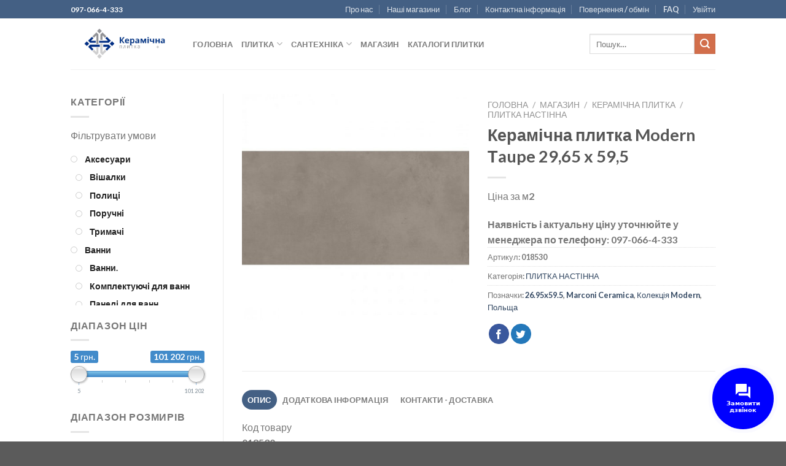

--- FILE ---
content_type: text/html; charset=UTF-8
request_url: https://www.plitka.nizhyn.in.ua/shop-2/keramichna-plitka/plitka-nastinna/keramichna-plitka-modern-taupe-2965-x-595
body_size: 66120
content:

<!DOCTYPE html>
<html lang="uk" xmlns:og="http://ogp.me/ns#" xmlns:fb="http://ogp.me/ns/fb#" class="loading-site no-js">
<head>
	<meta charset="UTF-8" />
	<link rel="profile" href="http://gmpg.org/xfn/11" />
	<link rel="pingback" href="https://www.plitka.nizhyn.in.ua/xmlrpc.php" />

					<script>document.documentElement.className = document.documentElement.className + ' yes-js js_active js'</script>
			<script>(function(html){html.className = html.className.replace(/\bno-js\b/,'js')})(document.documentElement);</script>
<title>Керамічна плитка Modern Тaupe 29,65 x 59,5 &#8211; Керамічна плитка</title>
<meta name='robots' content='max-image-preview:large' />
<meta name="viewport" content="width=device-width, initial-scale=1, maximum-scale=1" /><link rel='dns-prefetch' href='//cdn.jsdelivr.net' />
<link rel='dns-prefetch' href='//use.fontawesome.com' />
<link rel='prefetch' href='https://www.plitka.nizhyn.in.ua/wp-content/themes/flatsome/assets/js/chunk.countup.js?ver=3.16.2' />
<link rel='prefetch' href='https://www.plitka.nizhyn.in.ua/wp-content/themes/flatsome/assets/js/chunk.sticky-sidebar.js?ver=3.16.2' />
<link rel='prefetch' href='https://www.plitka.nizhyn.in.ua/wp-content/themes/flatsome/assets/js/chunk.tooltips.js?ver=3.16.2' />
<link rel='prefetch' href='https://www.plitka.nizhyn.in.ua/wp-content/themes/flatsome/assets/js/chunk.vendors-popups.js?ver=3.16.2' />
<link rel='prefetch' href='https://www.plitka.nizhyn.in.ua/wp-content/themes/flatsome/assets/js/chunk.vendors-slider.js?ver=3.16.2' />
<link rel="alternate" type="application/rss+xml" title="Керамічна плитка &raquo; стрічка" href="https://www.plitka.nizhyn.in.ua/feed" />
<link rel="alternate" type="application/rss+xml" title="Керамічна плитка &raquo; Канал коментарів" href="https://www.plitka.nizhyn.in.ua/comments/feed" />
<script type="text/javascript">
/* <![CDATA[ */
window._wpemojiSettings = {"baseUrl":"https:\/\/s.w.org\/images\/core\/emoji\/15.0.3\/72x72\/","ext":".png","svgUrl":"https:\/\/s.w.org\/images\/core\/emoji\/15.0.3\/svg\/","svgExt":".svg","source":{"concatemoji":"https:\/\/www.plitka.nizhyn.in.ua\/wp-includes\/js\/wp-emoji-release.min.js?ver=6.6.4"}};
/*! This file is auto-generated */
!function(i,n){var o,s,e;function c(e){try{var t={supportTests:e,timestamp:(new Date).valueOf()};sessionStorage.setItem(o,JSON.stringify(t))}catch(e){}}function p(e,t,n){e.clearRect(0,0,e.canvas.width,e.canvas.height),e.fillText(t,0,0);var t=new Uint32Array(e.getImageData(0,0,e.canvas.width,e.canvas.height).data),r=(e.clearRect(0,0,e.canvas.width,e.canvas.height),e.fillText(n,0,0),new Uint32Array(e.getImageData(0,0,e.canvas.width,e.canvas.height).data));return t.every(function(e,t){return e===r[t]})}function u(e,t,n){switch(t){case"flag":return n(e,"\ud83c\udff3\ufe0f\u200d\u26a7\ufe0f","\ud83c\udff3\ufe0f\u200b\u26a7\ufe0f")?!1:!n(e,"\ud83c\uddfa\ud83c\uddf3","\ud83c\uddfa\u200b\ud83c\uddf3")&&!n(e,"\ud83c\udff4\udb40\udc67\udb40\udc62\udb40\udc65\udb40\udc6e\udb40\udc67\udb40\udc7f","\ud83c\udff4\u200b\udb40\udc67\u200b\udb40\udc62\u200b\udb40\udc65\u200b\udb40\udc6e\u200b\udb40\udc67\u200b\udb40\udc7f");case"emoji":return!n(e,"\ud83d\udc26\u200d\u2b1b","\ud83d\udc26\u200b\u2b1b")}return!1}function f(e,t,n){var r="undefined"!=typeof WorkerGlobalScope&&self instanceof WorkerGlobalScope?new OffscreenCanvas(300,150):i.createElement("canvas"),a=r.getContext("2d",{willReadFrequently:!0}),o=(a.textBaseline="top",a.font="600 32px Arial",{});return e.forEach(function(e){o[e]=t(a,e,n)}),o}function t(e){var t=i.createElement("script");t.src=e,t.defer=!0,i.head.appendChild(t)}"undefined"!=typeof Promise&&(o="wpEmojiSettingsSupports",s=["flag","emoji"],n.supports={everything:!0,everythingExceptFlag:!0},e=new Promise(function(e){i.addEventListener("DOMContentLoaded",e,{once:!0})}),new Promise(function(t){var n=function(){try{var e=JSON.parse(sessionStorage.getItem(o));if("object"==typeof e&&"number"==typeof e.timestamp&&(new Date).valueOf()<e.timestamp+604800&&"object"==typeof e.supportTests)return e.supportTests}catch(e){}return null}();if(!n){if("undefined"!=typeof Worker&&"undefined"!=typeof OffscreenCanvas&&"undefined"!=typeof URL&&URL.createObjectURL&&"undefined"!=typeof Blob)try{var e="postMessage("+f.toString()+"("+[JSON.stringify(s),u.toString(),p.toString()].join(",")+"));",r=new Blob([e],{type:"text/javascript"}),a=new Worker(URL.createObjectURL(r),{name:"wpTestEmojiSupports"});return void(a.onmessage=function(e){c(n=e.data),a.terminate(),t(n)})}catch(e){}c(n=f(s,u,p))}t(n)}).then(function(e){for(var t in e)n.supports[t]=e[t],n.supports.everything=n.supports.everything&&n.supports[t],"flag"!==t&&(n.supports.everythingExceptFlag=n.supports.everythingExceptFlag&&n.supports[t]);n.supports.everythingExceptFlag=n.supports.everythingExceptFlag&&!n.supports.flag,n.DOMReady=!1,n.readyCallback=function(){n.DOMReady=!0}}).then(function(){return e}).then(function(){var e;n.supports.everything||(n.readyCallback(),(e=n.source||{}).concatemoji?t(e.concatemoji):e.wpemoji&&e.twemoji&&(t(e.twemoji),t(e.wpemoji)))}))}((window,document),window._wpemojiSettings);
/* ]]> */
</script>
<style id='wp-emoji-styles-inline-css' type='text/css'>

	img.wp-smiley, img.emoji {
		display: inline !important;
		border: none !important;
		box-shadow: none !important;
		height: 1em !important;
		width: 1em !important;
		margin: 0 0.07em !important;
		vertical-align: -0.1em !important;
		background: none !important;
		padding: 0 !important;
	}
</style>
<style id='wp-block-library-inline-css' type='text/css'>
:root{--wp-admin-theme-color:#007cba;--wp-admin-theme-color--rgb:0,124,186;--wp-admin-theme-color-darker-10:#006ba1;--wp-admin-theme-color-darker-10--rgb:0,107,161;--wp-admin-theme-color-darker-20:#005a87;--wp-admin-theme-color-darker-20--rgb:0,90,135;--wp-admin-border-width-focus:2px;--wp-block-synced-color:#7a00df;--wp-block-synced-color--rgb:122,0,223;--wp-bound-block-color:var(--wp-block-synced-color)}@media (min-resolution:192dpi){:root{--wp-admin-border-width-focus:1.5px}}.wp-element-button{cursor:pointer}:root{--wp--preset--font-size--normal:16px;--wp--preset--font-size--huge:42px}:root .has-very-light-gray-background-color{background-color:#eee}:root .has-very-dark-gray-background-color{background-color:#313131}:root .has-very-light-gray-color{color:#eee}:root .has-very-dark-gray-color{color:#313131}:root .has-vivid-green-cyan-to-vivid-cyan-blue-gradient-background{background:linear-gradient(135deg,#00d084,#0693e3)}:root .has-purple-crush-gradient-background{background:linear-gradient(135deg,#34e2e4,#4721fb 50%,#ab1dfe)}:root .has-hazy-dawn-gradient-background{background:linear-gradient(135deg,#faaca8,#dad0ec)}:root .has-subdued-olive-gradient-background{background:linear-gradient(135deg,#fafae1,#67a671)}:root .has-atomic-cream-gradient-background{background:linear-gradient(135deg,#fdd79a,#004a59)}:root .has-nightshade-gradient-background{background:linear-gradient(135deg,#330968,#31cdcf)}:root .has-midnight-gradient-background{background:linear-gradient(135deg,#020381,#2874fc)}.has-regular-font-size{font-size:1em}.has-larger-font-size{font-size:2.625em}.has-normal-font-size{font-size:var(--wp--preset--font-size--normal)}.has-huge-font-size{font-size:var(--wp--preset--font-size--huge)}.has-text-align-center{text-align:center}.has-text-align-left{text-align:left}.has-text-align-right{text-align:right}#end-resizable-editor-section{display:none}.aligncenter{clear:both}.items-justified-left{justify-content:flex-start}.items-justified-center{justify-content:center}.items-justified-right{justify-content:flex-end}.items-justified-space-between{justify-content:space-between}.screen-reader-text{border:0;clip:rect(1px,1px,1px,1px);clip-path:inset(50%);height:1px;margin:-1px;overflow:hidden;padding:0;position:absolute;width:1px;word-wrap:normal!important}.screen-reader-text:focus{background-color:#ddd;clip:auto!important;clip-path:none;color:#444;display:block;font-size:1em;height:auto;left:5px;line-height:normal;padding:15px 23px 14px;text-decoration:none;top:5px;width:auto;z-index:100000}html :where(.has-border-color){border-style:solid}html :where([style*=border-top-color]){border-top-style:solid}html :where([style*=border-right-color]){border-right-style:solid}html :where([style*=border-bottom-color]){border-bottom-style:solid}html :where([style*=border-left-color]){border-left-style:solid}html :where([style*=border-width]){border-style:solid}html :where([style*=border-top-width]){border-top-style:solid}html :where([style*=border-right-width]){border-right-style:solid}html :where([style*=border-bottom-width]){border-bottom-style:solid}html :where([style*=border-left-width]){border-left-style:solid}html :where(img[class*=wp-image-]){height:auto;max-width:100%}:where(figure){margin:0 0 1em}html :where(.is-position-sticky){--wp-admin--admin-bar--position-offset:var(--wp-admin--admin-bar--height,0px)}@media screen and (max-width:600px){html :where(.is-position-sticky){--wp-admin--admin-bar--position-offset:0px}}
</style>
<style id='classic-theme-styles-inline-css' type='text/css'>
/*! This file is auto-generated */
.wp-block-button__link{color:#fff;background-color:#32373c;border-radius:9999px;box-shadow:none;text-decoration:none;padding:calc(.667em + 2px) calc(1.333em + 2px);font-size:1.125em}.wp-block-file__button{background:#32373c;color:#fff;text-decoration:none}
</style>
<link rel='stylesheet' id='contact-form-7-css' href='https://www.plitka.nizhyn.in.ua/wp-content/plugins/contact-form-7/includes/css/styles.css?ver=6.0' type='text/css' media='all' />
<link rel='stylesheet' id='photoswipe-css' href='https://www.plitka.nizhyn.in.ua/wp-content/plugins/woocommerce/assets/css/photoswipe/photoswipe.min.css?ver=9.3.3' type='text/css' media='all' />
<link rel='stylesheet' id='photoswipe-default-skin-css' href='https://www.plitka.nizhyn.in.ua/wp-content/plugins/woocommerce/assets/css/photoswipe/default-skin/default-skin.min.css?ver=9.3.3' type='text/css' media='all' />
<style id='woocommerce-inline-inline-css' type='text/css'>
.woocommerce form .form-row .required { visibility: visible; }
</style>
<link rel='stylesheet' id='jquery.contactus.css-css' href='https://www.plitka.nizhyn.in.ua/wp-content/plugins/ar-contactus/res/css/jquery.contactus.min.css?ver=2.0.4' type='text/css' media='all' />
<link rel='stylesheet' id='contactus.generated.desktop.css-css' href='https://www.plitka.nizhyn.in.ua/wp-content/plugins/ar-contactus/res/css/generated-desktop.css?ver=1731222140' type='text/css' media='all' />
<link rel='stylesheet' id='contactus.fa.css-css' href='https://use.fontawesome.com/releases/v5.8.1/css/all.css?ver=2.0.4' type='text/css' media='all' />
<link rel='stylesheet' id='tag-groups-css-frontend-structure-css' href='https://www.plitka.nizhyn.in.ua/wp-content/plugins/tag-groups/assets/css/jquery-ui.structure.min.css?ver=2.0.4' type='text/css' media='all' />
<link rel='stylesheet' id='tag-groups-css-frontend-theme-css' href='https://www.plitka.nizhyn.in.ua/wp-content/plugins/tag-groups/assets/css/delta/jquery-ui.theme.min.css?ver=2.0.4' type='text/css' media='all' />
<link rel='stylesheet' id='tag-groups-css-frontend-css' href='https://www.plitka.nizhyn.in.ua/wp-content/plugins/tag-groups/assets/css/frontend.min.css?ver=2.0.4' type='text/css' media='all' />
<link rel='stylesheet' id='flatsome-woocommerce-wishlist-css' href='https://www.plitka.nizhyn.in.ua/wp-content/themes/flatsome/inc/integrations/wc-yith-wishlist/wishlist.css?ver=3.10.2' type='text/css' media='all' />
<link rel='stylesheet' id='wgdr-css' href='https://www.plitka.nizhyn.in.ua/wp-content/plugins/woocommerce-google-dynamic-retargeting-tag/public/css/wgdr-frontend.css?ver=6.6.4' type='text/css' media='all' />
<link rel='stylesheet' id='flatsome-main-css' href='https://www.plitka.nizhyn.in.ua/wp-content/themes/flatsome/assets/css/flatsome.css?ver=3.16.2' type='text/css' media='all' />
<style id='flatsome-main-inline-css' type='text/css'>
@font-face {
				font-family: "fl-icons";
				font-display: block;
				src: url(https://www.plitka.nizhyn.in.ua/wp-content/themes/flatsome/assets/css/icons/fl-icons.eot?v=3.16.2);
				src:
					url(https://www.plitka.nizhyn.in.ua/wp-content/themes/flatsome/assets/css/icons/fl-icons.eot#iefix?v=3.16.2) format("embedded-opentype"),
					url(https://www.plitka.nizhyn.in.ua/wp-content/themes/flatsome/assets/css/icons/fl-icons.woff2?v=3.16.2) format("woff2"),
					url(https://www.plitka.nizhyn.in.ua/wp-content/themes/flatsome/assets/css/icons/fl-icons.ttf?v=3.16.2) format("truetype"),
					url(https://www.plitka.nizhyn.in.ua/wp-content/themes/flatsome/assets/css/icons/fl-icons.woff?v=3.16.2) format("woff"),
					url(https://www.plitka.nizhyn.in.ua/wp-content/themes/flatsome/assets/css/icons/fl-icons.svg?v=3.16.2#fl-icons) format("svg");
			}
</style>
<link rel='stylesheet' id='flatsome-shop-css' href='https://www.plitka.nizhyn.in.ua/wp-content/themes/flatsome/assets/css/flatsome-shop.css?ver=3.16.2' type='text/css' media='all' />
<link rel='stylesheet' id='flatsome-style-css' href='https://www.plitka.nizhyn.in.ua/wp-content/themes/flatsome-child/style.css?ver=3.0' type='text/css' media='all' />
<link rel='stylesheet' id='prdctfltr-css' href='https://www.plitka.nizhyn.in.ua/wp-content/plugins/prdctfltr/includes/css/style.min.css?ver=7.2.7' type='text/css' media='all' />
<script type="text/javascript">
            window._nslDOMReady = function (callback) {
                if ( document.readyState === "complete" || document.readyState === "interactive" ) {
                    callback();
                } else {
                    document.addEventListener( "DOMContentLoaded", callback );
                }
            };
            </script><script type="text/javascript" src="https://www.plitka.nizhyn.in.ua/wp-includes/js/jquery/jquery.min.js?ver=3.7.1" id="jquery-core-js"></script>
<script type="text/javascript" src="https://www.plitka.nizhyn.in.ua/wp-includes/js/jquery/jquery-migrate.min.js?ver=3.4.1" id="jquery-migrate-js"></script>
<script type="text/javascript" src="https://www.plitka.nizhyn.in.ua/wp-content/plugins/woocommerce/assets/js/jquery-blockui/jquery.blockUI.min.js?ver=2.7.0-wc.9.3.3" id="jquery-blockui-js" defer="defer" data-wp-strategy="defer"></script>
<script type="text/javascript" id="wc-add-to-cart-js-extra">
/* <![CDATA[ */
var wc_add_to_cart_params = {"ajax_url":"\/wp-admin\/admin-ajax.php","wc_ajax_url":"\/?wc-ajax=%%endpoint%%","i18n_view_cart":"\u041f\u0435\u0440\u0435\u0433\u043b\u044f\u043d\u0443\u0442\u0438 \u043a\u043e\u0448\u0438\u043a","cart_url":"https:\/\/www.plitka.nizhyn.in.ua\/cart-2","is_cart":"","cart_redirect_after_add":"no"};
/* ]]> */
</script>
<script type="text/javascript" src="https://www.plitka.nizhyn.in.ua/wp-content/plugins/woocommerce/assets/js/frontend/add-to-cart.min.js?ver=9.3.3" id="wc-add-to-cart-js" defer="defer" data-wp-strategy="defer"></script>
<script type="text/javascript" src="https://www.plitka.nizhyn.in.ua/wp-content/plugins/woocommerce/assets/js/flexslider/jquery.flexslider.min.js?ver=2.7.2-wc.9.3.3" id="flexslider-js" defer="defer" data-wp-strategy="defer"></script>
<script type="text/javascript" src="https://www.plitka.nizhyn.in.ua/wp-content/plugins/woocommerce/assets/js/photoswipe/photoswipe.min.js?ver=4.1.1-wc.9.3.3" id="photoswipe-js" defer="defer" data-wp-strategy="defer"></script>
<script type="text/javascript" src="https://www.plitka.nizhyn.in.ua/wp-content/plugins/woocommerce/assets/js/photoswipe/photoswipe-ui-default.min.js?ver=4.1.1-wc.9.3.3" id="photoswipe-ui-default-js" defer="defer" data-wp-strategy="defer"></script>
<script type="text/javascript" id="wc-single-product-js-extra">
/* <![CDATA[ */
var wc_single_product_params = {"i18n_required_rating_text":"\u0411\u0443\u0434\u044c \u043b\u0430\u0441\u043a\u0430, \u043e\u0446\u0456\u043d\u0456\u0442\u044c","review_rating_required":"yes","flexslider":{"rtl":false,"animation":"slide","smoothHeight":true,"directionNav":false,"controlNav":"thumbnails","slideshow":false,"animationSpeed":500,"animationLoop":false,"allowOneSlide":false},"zoom_enabled":"","zoom_options":[],"photoswipe_enabled":"1","photoswipe_options":{"shareEl":false,"closeOnScroll":false,"history":false,"hideAnimationDuration":0,"showAnimationDuration":0},"flexslider_enabled":"1"};
/* ]]> */
</script>
<script type="text/javascript" src="https://www.plitka.nizhyn.in.ua/wp-content/plugins/woocommerce/assets/js/frontend/single-product.min.js?ver=9.3.3" id="wc-single-product-js" defer="defer" data-wp-strategy="defer"></script>
<script type="text/javascript" src="https://www.plitka.nizhyn.in.ua/wp-content/plugins/woocommerce/assets/js/js-cookie/js.cookie.min.js?ver=2.1.4-wc.9.3.3" id="js-cookie-js" defer="defer" data-wp-strategy="defer"></script>
<script type="text/javascript" id="woocommerce-js-extra">
/* <![CDATA[ */
var woocommerce_params = {"ajax_url":"\/wp-admin\/admin-ajax.php","wc_ajax_url":"\/?wc-ajax=%%endpoint%%"};
/* ]]> */
</script>
<script type="text/javascript" src="https://www.plitka.nizhyn.in.ua/wp-content/plugins/woocommerce/assets/js/frontend/woocommerce.min.js?ver=9.3.3" id="woocommerce-js" defer="defer" data-wp-strategy="defer"></script>
<script type="text/javascript" id="jquery.contactus-js-extra">
/* <![CDATA[ */
var arCUVars = {"url":"https:\/\/www.plitka.nizhyn.in.ua\/wp-admin\/admin-ajax.php","version":"2.0.4","_wpnonce":"<input type=\"hidden\" id=\"_wpnonce\" name=\"_wpnonce\" value=\"ad2cca5f55\" \/><input type=\"hidden\" name=\"_wp_http_referer\" value=\"\/shop-2\/keramichna-plitka\/plitka-nastinna\/keramichna-plitka-modern-taupe-2965-x-595\" \/>"};
/* ]]> */
</script>
<script type="text/javascript" src="https://www.plitka.nizhyn.in.ua/wp-content/plugins/ar-contactus/res/js/jquery.contactus.min.js?ver=2.0.4" id="jquery.contactus-js"></script>
<script type="text/javascript" src="https://www.plitka.nizhyn.in.ua/wp-content/plugins/ar-contactus/res/js/scripts.js?ver=2.0.4" id="jquery.contactus.scripts-js"></script>
<script type="text/javascript" src="https://www.plitka.nizhyn.in.ua/wp-content/plugins/tag-groups/assets/js/frontend.min.js?ver=2.0.4" id="tag-groups-js-frontend-js"></script>
<link rel="https://api.w.org/" href="https://www.plitka.nizhyn.in.ua/wp-json/" /><link rel="alternate" title="JSON" type="application/json" href="https://www.plitka.nizhyn.in.ua/wp-json/wp/v2/product/123256" /><link rel="EditURI" type="application/rsd+xml" title="RSD" href="https://www.plitka.nizhyn.in.ua/xmlrpc.php?rsd" />
<meta name="generator" content="WordPress 6.6.4" />
<meta name="generator" content="WooCommerce 9.3.3" />
<link rel="canonical" href="https://www.plitka.nizhyn.in.ua/shop-2/keramichna-plitka/plitka-nastinna/keramichna-plitka-modern-taupe-2965-x-595" />
<link rel='shortlink' href='https://www.plitka.nizhyn.in.ua/?p=123256' />
<link rel="alternate" title="oEmbed (JSON)" type="application/json+oembed" href="https://www.plitka.nizhyn.in.ua/wp-json/oembed/1.0/embed?url=https%3A%2F%2Fwww.plitka.nizhyn.in.ua%2Fshop-2%2Fkeramichna-plitka%2Fplitka-nastinna%2Fkeramichna-plitka-modern-taupe-2965-x-595" />
<link rel="alternate" title="oEmbed (XML)" type="text/xml+oembed" href="https://www.plitka.nizhyn.in.ua/wp-json/oembed/1.0/embed?url=https%3A%2F%2Fwww.plitka.nizhyn.in.ua%2Fshop-2%2Fkeramichna-plitka%2Fplitka-nastinna%2Fkeramichna-plitka-modern-taupe-2965-x-595&#038;format=xml" />
<meta name="google-site-verification" content="YXVPt1WgeNcR_MUFx5BtIbG-7ZjD7Fc3-2HKTt6HvD4" />

<!-- Saphali Lite Version -->
<meta name="generator" content="Saphali Lite 1.9.2" />

<style>.bg{opacity: 0; transition: opacity 1s; -webkit-transition: opacity 1s;} .bg-loaded{opacity: 1;}</style>        <!--noptimize-->
        <!-- Global site tag (gtag.js) - Google Ads: 643645014 -->
        <script async
                src="https://www.googletagmanager.com/gtag/js?id=AW-643645014"></script>
        <script>
            window.dataLayer = window.dataLayer || [];

            function gtag() {
                dataLayer.push(arguments);
            }

            gtag('js', new Date());

            gtag('config', 'AW-643645014');
        </script>
        <!--/noptimize-->

        	<noscript><style>.woocommerce-product-gallery{ opacity: 1 !important; }</style></noscript>
	<style id='wp-fonts-local' type='text/css'>
@font-face{font-family:Inter;font-style:normal;font-weight:300 900;font-display:fallback;src:url('https://www.plitka.nizhyn.in.ua/wp-content/plugins/woocommerce/assets/fonts/Inter-VariableFont_slnt,wght.woff2') format('woff2');font-stretch:normal;}
@font-face{font-family:Cardo;font-style:normal;font-weight:400;font-display:fallback;src:url('https://www.plitka.nizhyn.in.ua/wp-content/plugins/woocommerce/assets/fonts/cardo_normal_400.woff2') format('woff2');}
</style>
<meta name="generator" content="Product Filter for WooCommerce"/><style id="custom-css" type="text/css">:root {--primary-color: #446084;}.header-main{height: 83px}#logo img{max-height: 83px}#logo{width:169px;}.header-bottom{min-height: 10px}.header-top{min-height: 20px}.transparent .header-main{height: 30px}.transparent #logo img{max-height: 30px}.has-transparent + .page-title:first-of-type,.has-transparent + #main > .page-title,.has-transparent + #main > div > .page-title,.has-transparent + #main .page-header-wrapper:first-of-type .page-title{padding-top: 60px;}.header.show-on-scroll,.stuck .header-main{height:70px!important}.stuck #logo img{max-height: 70px!important}.search-form{ width: 100%;}.header-bg-color {background-color: rgba(255,255,255,0.9)}.header-bottom {background-color: #f1f1f1}.stuck .header-main .nav > li > a{line-height: 50px }.header-bottom-nav > li > a{line-height: 16px }@media (max-width: 549px) {.header-main{height: 70px}#logo img{max-height: 70px}}.nav-dropdown{font-size:100%}body{font-family: Lato, sans-serif;}body {font-weight: 400;font-style: normal;}.nav > li > a {font-family: Lato, sans-serif;}.mobile-sidebar-levels-2 .nav > li > ul > li > a {font-family: Lato, sans-serif;}.nav > li > a,.mobile-sidebar-levels-2 .nav > li > ul > li > a {font-weight: 700;font-style: normal;}h1,h2,h3,h4,h5,h6,.heading-font, .off-canvas-center .nav-sidebar.nav-vertical > li > a{font-family: Lato, sans-serif;}h1,h2,h3,h4,h5,h6,.heading-font,.banner h1,.banner h2 {font-weight: 700;font-style: normal;}.alt-font{font-family: "Dancing Script", sans-serif;}.alt-font {font-weight: 400!important;font-style: normal!important;}.shop-page-title.featured-title .title-bg{ background-image: url(https://www.plitka.nizhyn.in.ua/wp-content/uploads/2024/11/018530_1.jpg)!important;}@media screen and (min-width: 550px){.products .box-vertical .box-image{min-width: 247px!important;width: 247px!important;}}.nav-vertical-fly-out > li + li {border-top-width: 1px; border-top-style: solid;}/* Custom CSS */.options-wrapper-block div {display: inline-block;}.label-new.menu-item > a:after{content:"New";}.label-hot.menu-item > a:after{content:"Hot";}.label-sale.menu-item > a:after{content:"Sale";}.label-popular.menu-item > a:after{content:"Popular";}</style><style id="kirki-inline-styles">/* latin-ext */
@font-face {
  font-family: 'Lato';
  font-style: normal;
  font-weight: 400;
  font-display: swap;
  src: url(https://www.plitka.nizhyn.in.ua/wp-content/fonts/lato/font) format('woff');
  unicode-range: U+0100-02BA, U+02BD-02C5, U+02C7-02CC, U+02CE-02D7, U+02DD-02FF, U+0304, U+0308, U+0329, U+1D00-1DBF, U+1E00-1E9F, U+1EF2-1EFF, U+2020, U+20A0-20AB, U+20AD-20C0, U+2113, U+2C60-2C7F, U+A720-A7FF;
}
/* latin */
@font-face {
  font-family: 'Lato';
  font-style: normal;
  font-weight: 400;
  font-display: swap;
  src: url(https://www.plitka.nizhyn.in.ua/wp-content/fonts/lato/font) format('woff');
  unicode-range: U+0000-00FF, U+0131, U+0152-0153, U+02BB-02BC, U+02C6, U+02DA, U+02DC, U+0304, U+0308, U+0329, U+2000-206F, U+20AC, U+2122, U+2191, U+2193, U+2212, U+2215, U+FEFF, U+FFFD;
}
/* latin-ext */
@font-face {
  font-family: 'Lato';
  font-style: normal;
  font-weight: 700;
  font-display: swap;
  src: url(https://www.plitka.nizhyn.in.ua/wp-content/fonts/lato/font) format('woff');
  unicode-range: U+0100-02BA, U+02BD-02C5, U+02C7-02CC, U+02CE-02D7, U+02DD-02FF, U+0304, U+0308, U+0329, U+1D00-1DBF, U+1E00-1E9F, U+1EF2-1EFF, U+2020, U+20A0-20AB, U+20AD-20C0, U+2113, U+2C60-2C7F, U+A720-A7FF;
}
/* latin */
@font-face {
  font-family: 'Lato';
  font-style: normal;
  font-weight: 700;
  font-display: swap;
  src: url(https://www.plitka.nizhyn.in.ua/wp-content/fonts/lato/font) format('woff');
  unicode-range: U+0000-00FF, U+0131, U+0152-0153, U+02BB-02BC, U+02C6, U+02DA, U+02DC, U+0304, U+0308, U+0329, U+2000-206F, U+20AC, U+2122, U+2191, U+2193, U+2212, U+2215, U+FEFF, U+FFFD;
}/* vietnamese */
@font-face {
  font-family: 'Dancing Script';
  font-style: normal;
  font-weight: 400;
  font-display: swap;
  src: url(https://www.plitka.nizhyn.in.ua/wp-content/fonts/dancing-script/font) format('woff');
  unicode-range: U+0102-0103, U+0110-0111, U+0128-0129, U+0168-0169, U+01A0-01A1, U+01AF-01B0, U+0300-0301, U+0303-0304, U+0308-0309, U+0323, U+0329, U+1EA0-1EF9, U+20AB;
}
/* latin-ext */
@font-face {
  font-family: 'Dancing Script';
  font-style: normal;
  font-weight: 400;
  font-display: swap;
  src: url(https://www.plitka.nizhyn.in.ua/wp-content/fonts/dancing-script/font) format('woff');
  unicode-range: U+0100-02BA, U+02BD-02C5, U+02C7-02CC, U+02CE-02D7, U+02DD-02FF, U+0304, U+0308, U+0329, U+1D00-1DBF, U+1E00-1E9F, U+1EF2-1EFF, U+2020, U+20A0-20AB, U+20AD-20C0, U+2113, U+2C60-2C7F, U+A720-A7FF;
}
/* latin */
@font-face {
  font-family: 'Dancing Script';
  font-style: normal;
  font-weight: 400;
  font-display: swap;
  src: url(https://www.plitka.nizhyn.in.ua/wp-content/fonts/dancing-script/font) format('woff');
  unicode-range: U+0000-00FF, U+0131, U+0152-0153, U+02BB-02BC, U+02C6, U+02DA, U+02DC, U+0304, U+0308, U+0329, U+2000-206F, U+20AC, U+2122, U+2191, U+2193, U+2212, U+2215, U+FEFF, U+FFFD;
}</style>
<!-- START - Heateor Open Graph Meta Tags 1.1.11 -->
<link rel="canonical" href="https://www.plitka.nizhyn.in.ua/shop-2/keramichna-plitka/plitka-nastinna/keramichna-plitka-modern-taupe-2965-x-595"/>
<meta name="description" content="Ціна за м2"/>
<meta property="og:site_name" content="Керамічна плитка"/>
<meta property="og:type" content="article"/>
<meta name="twitter:title" content="Керамічна плитка Modern Тaupe 29,65 x 59,5"/>
<meta name="twitter:url" content="https://www.plitka.nizhyn.in.ua/shop-2/keramichna-plitka/plitka-nastinna/keramichna-plitka-modern-taupe-2965-x-595"/>
<meta name="twitter:description" content="Ціна за м2"/>
<meta name="twitter:image" content="https://www.plitka.nizhyn.in.ua/wp-content/uploads/2024/11/018530_1.jpg"/>
<meta name="twitter:card" content="summary_large_image"/>
<meta itemprop="name" content="Керамічна плитка Modern Тaupe 29,65 x 59,5"/>
<meta itemprop="description" content="Ціна за м2"/>
<meta itemprop="image" content="https://www.plitka.nizhyn.in.ua/wp-content/uploads/2024/11/018530_1.jpg"/>
<!-- END - Heateor Open Graph Meta Tags -->

</head>

<body class="product-template-default single single-product postid-123256 theme-flatsome woocommerce woocommerce-page woocommerce-no-js lightbox nav-dropdown-has-arrow nav-dropdown-has-shadow nav-dropdown-has-border catalog-mode no-prices">


<a class="skip-link screen-reader-text" href="#main">Skip to content</a>

<div id="wrapper">

	
	<header id="header" class="header has-sticky sticky-jump">
		<div class="header-wrapper">
			<div id="top-bar" class="header-top hide-for-sticky nav-dark">
    <div class="flex-row container">
      <div class="flex-col hide-for-medium flex-left">
          <ul class="nav nav-left medium-nav-center nav-small  nav-divided">
              <li class="html custom html_topbar_left">097-066-4-333</li>          </ul>
      </div>

      <div class="flex-col hide-for-medium flex-center">
          <ul class="nav nav-center nav-small  nav-divided">
                        </ul>
      </div>

      <div class="flex-col hide-for-medium flex-right">
         <ul class="nav top-bar-nav nav-right nav-small  nav-divided">
              <li id="menu-item-1353" class="menu-item menu-item-type-post_type menu-item-object-page menu-item-1353 menu-item-design-default"><a href="https://www.plitka.nizhyn.in.ua/elements/pages/about" class="nav-top-link">Про нас</a></li>
<li id="menu-item-1330" class="menu-item menu-item-type-post_type menu-item-object-page menu-item-1330 menu-item-design-default"><a href="https://www.plitka.nizhyn.in.ua/elements/pages/our-stores" class="nav-top-link">Наші магазини</a></li>
<li id="menu-item-1354" class="menu-item menu-item-type-post_type menu-item-object-page menu-item-1354 menu-item-design-default"><a href="https://www.plitka.nizhyn.in.ua/blog" class="nav-top-link">Блог</a></li>
<li id="menu-item-1355" class="menu-item menu-item-type-post_type menu-item-object-page menu-item-1355 menu-item-design-default"><a href="https://www.plitka.nizhyn.in.ua/elements/pages/contact" class="nav-top-link">Контактна інформація</a></li>
<li id="menu-item-27590" class="menu-item menu-item-type-post_type menu-item-object-page menu-item-27590 menu-item-design-default"><a href="https://www.plitka.nizhyn.in.ua/povernennya-obmin" class="nav-top-link">Повернення / обмін</a></li>
<li id="menu-item-1367" class="menu-item menu-item-type-post_type menu-item-object-page menu-item-1367 menu-item-design-default"><a href="https://www.plitka.nizhyn.in.ua/elements/pages/faq" class="nav-top-link">FAQ</a></li>
<li class="account-item has-icon
    "
>

<a href="https://www.plitka.nizhyn.in.ua/my-account-2"
    class="nav-top-link nav-top-not-logged-in "
    data-open="#login-form-popup"  >
    <span>
    Увійти      </span>
  
</a>



</li>
          </ul>
      </div>

            <div class="flex-col show-for-medium flex-grow">
          <ul class="nav nav-center nav-small mobile-nav  nav-divided">
              <li class="html custom html_topbar_left">097-066-4-333</li>          </ul>
      </div>
      
    </div>
</div>
<div id="masthead" class="header-main ">
      <div class="header-inner flex-row container logo-left medium-logo-center" role="navigation">

          <!-- Logo -->
          <div id="logo" class="flex-col logo">
            
<!-- Header logo -->
<a href="https://www.plitka.nizhyn.in.ua/" title="Керамічна плитка - Магазин керамічної плитки м.Ніжин" rel="home">
		<img width="447" height="161" src="https://www.plitka.nizhyn.in.ua/wp-content/uploads/2020/04/Screenshot_1.png" class="header_logo header-logo" alt="Керамічна плитка"/><img  width="447" height="161" src="https://www.plitka.nizhyn.in.ua/wp-content/uploads/2020/04/Screenshot_1.png" class="header-logo-dark" alt="Керамічна плитка"/></a>
          </div>

          <!-- Mobile Left Elements -->
          <div class="flex-col show-for-medium flex-left">
            <ul class="mobile-nav nav nav-left ">
              <li class="nav-icon has-icon">
  		<a href="#" data-open="#main-menu" data-pos="left" data-bg="main-menu-overlay" data-color="" class="is-small" aria-label="Menu" aria-controls="main-menu" aria-expanded="false">

		  <i class="icon-menu" ></i>
		  		</a>
	</li>
            </ul>
          </div>

          <!-- Left Elements -->
          <div class="flex-col hide-for-medium flex-left
            flex-grow">
            <ul class="header-nav header-nav-main nav nav-left  nav-uppercase" >
              <li id="menu-item-974" class="menu-item menu-item-type-custom menu-item-object-custom menu-item-home menu-item-974 menu-item-design-default"><a href="https://www.plitka.nizhyn.in.ua/" class="nav-top-link">Головна</a></li>
<li id="menu-item-3069" class="menu-item menu-item-type-custom menu-item-object-custom menu-item-has-children menu-item-3069 menu-item-design-default has-dropdown"><a class="nav-top-link" aria-expanded="false" aria-haspopup="menu">Плитка<i class="icon-angle-down" ></i></a>
<ul class="sub-menu nav-dropdown nav-dropdown-default">
	<li id="menu-item-1086" class="menu-item menu-item-type-taxonomy menu-item-object-product_cat current-product-ancestor menu-item-has-children menu-item-1086 nav-dropdown-col"><a href="https://www.plitka.nizhyn.in.ua/product-category/keramichna-plitka">Керамічна плитка</a>
	<ul class="sub-menu nav-column nav-dropdown-default">
		<li id="menu-item-1088" class="menu-item menu-item-type-taxonomy menu-item-object-product_cat current-product-ancestor current-menu-parent current-product-parent menu-item-1088 active"><a href="https://www.plitka.nizhyn.in.ua/product-category/keramichna-plitka/plitka-nastinna">ПЛИТКА НАСТІННА</a></li>
		<li id="menu-item-1087" class="menu-item menu-item-type-taxonomy menu-item-object-product_cat menu-item-1087"><a href="https://www.plitka.nizhyn.in.ua/product-category/keramichna-plitka/plitka-dlya-pidlogi">ПЛИТКА ДЛЯ ПІДЛОГИ</a></li>
	</ul>
</li>
	<li id="menu-item-1089" class="menu-item menu-item-type-taxonomy menu-item-object-product_cat menu-item-1089"><a href="https://www.plitka.nizhyn.in.ua/product-category/keramogranit">КЕРАМОГРАНІТ</a></li>
	<li id="menu-item-1090" class="menu-item menu-item-type-taxonomy menu-item-object-product_cat menu-item-1090"><a href="https://www.plitka.nizhyn.in.ua/product-category/klinker">КЛІНКЕР</a></li>
	<li id="menu-item-1091" class="menu-item menu-item-type-taxonomy menu-item-object-product_cat menu-item-1091"><a href="https://www.plitka.nizhyn.in.ua/product-category/moza%d1%97ka">МОЗАЇКА</a></li>
	<li id="menu-item-23261" class="menu-item menu-item-type-post_type menu-item-object-page menu-item-23261"><a href="https://www.plitka.nizhyn.in.ua/mitki-tegi-plitki">Мітки (теги) плитки</a></li>
</ul>
</li>
<li id="menu-item-93232" class="menu-item menu-item-type-taxonomy menu-item-object-product_cat menu-item-has-children menu-item-93232 menu-item-design-default has-dropdown"><a href="https://www.plitka.nizhyn.in.ua/product-category/santexnika" class="nav-top-link" aria-expanded="false" aria-haspopup="menu">Сантехніка<i class="icon-angle-down" ></i></a>
<ul class="sub-menu nav-dropdown nav-dropdown-default">
	<li id="menu-item-93233" class="menu-item menu-item-type-taxonomy menu-item-object-product_cat menu-item-has-children menu-item-93233 nav-dropdown-col"><a href="https://www.plitka.nizhyn.in.ua/product-category/santexnika/santexnichna-keramika">Сантехнічна кераміка</a>
	<ul class="sub-menu nav-column nav-dropdown-default">
		<li id="menu-item-93234" class="menu-item menu-item-type-taxonomy menu-item-object-product_cat menu-item-93234"><a href="https://www.plitka.nizhyn.in.ua/product-category/santexnika/santexnichna-keramika/kompakti-unitazi">Компакти, унітази</a></li>
		<li id="menu-item-93235" class="menu-item menu-item-type-taxonomy menu-item-object-product_cat menu-item-93235"><a href="https://www.plitka.nizhyn.in.ua/product-category/santexnika/santexnichna-keramika/umivalniki">Умивальники</a></li>
		<li id="menu-item-93236" class="menu-item menu-item-type-taxonomy menu-item-object-product_cat menu-item-93236"><a href="https://www.plitka.nizhyn.in.ua/product-category/santexnika/santexnichna-keramika/mijki-dlya-kuxni">Мийки для кухні</a></li>
		<li id="menu-item-93237" class="menu-item menu-item-type-taxonomy menu-item-object-product_cat menu-item-93237"><a href="https://www.plitka.nizhyn.in.ua/product-category/santexnika/santexnichna-keramika/pyedestali">П&#8217;єдестали</a></li>
		<li id="menu-item-93238" class="menu-item menu-item-type-taxonomy menu-item-object-product_cat menu-item-93238"><a href="https://www.plitka.nizhyn.in.ua/product-category/santexnika/santexnichna-keramika/bide">Біде</a></li>
		<li id="menu-item-93239" class="menu-item menu-item-type-taxonomy menu-item-object-product_cat menu-item-93239"><a href="https://www.plitka.nizhyn.in.ua/product-category/santexnika/santexnichna-keramika/pisuari">Пісуари</a></li>
		<li id="menu-item-93240" class="menu-item menu-item-type-taxonomy menu-item-object-product_cat menu-item-93240"><a href="https://www.plitka.nizhyn.in.ua/product-category/santexnika/santexnichna-keramika/chashi-genuya">Чаші Генуя</a></li>
		<li id="menu-item-93241" class="menu-item menu-item-type-taxonomy menu-item-object-product_cat menu-item-93241"><a href="https://www.plitka.nizhyn.in.ua/product-category/santexnika/santexnichna-keramika/komplektuyuchi-santex-keramiki">Комплектуючі сантех. кераміки</a></li>
	</ul>
</li>
	<li id="menu-item-93242" class="menu-item menu-item-type-taxonomy menu-item-object-product_cat menu-item-has-children menu-item-93242 nav-dropdown-col"><a href="https://www.plitka.nizhyn.in.ua/product-category/vanni">Ванни</a>
	<ul class="sub-menu nav-column nav-dropdown-default">
		<li id="menu-item-93243" class="menu-item menu-item-type-taxonomy menu-item-object-product_cat menu-item-93243"><a href="https://www.plitka.nizhyn.in.ua/product-category/vanni/vanni-vanni">Ванни.</a></li>
		<li id="menu-item-93244" class="menu-item menu-item-type-taxonomy menu-item-object-product_cat menu-item-93244"><a href="https://www.plitka.nizhyn.in.ua/product-category/vanni/paneli-dlya-vann">Панелі для ванн</a></li>
		<li id="menu-item-93245" class="menu-item menu-item-type-taxonomy menu-item-object-product_cat menu-item-93245"><a href="https://www.plitka.nizhyn.in.ua/product-category/vanni/gidromasazhni-sistemi-vanni">Гідромасажні системи</a></li>
		<li id="menu-item-93246" class="menu-item menu-item-type-taxonomy menu-item-object-product_cat menu-item-93246"><a href="https://www.plitka.nizhyn.in.ua/product-category/vanni/gidromasazhni-sistemi">Шторки для ванни</a></li>
		<li id="menu-item-93247" class="menu-item menu-item-type-taxonomy menu-item-object-product_cat menu-item-93247"><a href="https://www.plitka.nizhyn.in.ua/product-category/vanni/komplektuyuchi-dlya-vann">Комплектуючі для ванн</a></li>
	</ul>
</li>
	<li id="menu-item-93248" class="menu-item menu-item-type-taxonomy menu-item-object-product_cat menu-item-has-children menu-item-93248 nav-dropdown-col"><a href="https://www.plitka.nizhyn.in.ua/product-category/zmishuvachi-krani">Змішувачі, крани</a>
	<ul class="sub-menu nav-column nav-dropdown-default">
		<li id="menu-item-93249" class="menu-item menu-item-type-taxonomy menu-item-object-product_cat menu-item-93249"><a href="https://www.plitka.nizhyn.in.ua/product-category/zmishuvachi-krani/dlya-kuxni">Для кухні</a></li>
		<li id="menu-item-93250" class="menu-item menu-item-type-taxonomy menu-item-object-product_cat menu-item-93250"><a href="https://www.plitka.nizhyn.in.ua/product-category/zmishuvachi-krani/dlya-vanno%d1%97">Для ванної</a></li>
		<li id="menu-item-93251" class="menu-item menu-item-type-taxonomy menu-item-object-product_cat menu-item-93251"><a href="https://www.plitka.nizhyn.in.ua/product-category/zmishuvachi-krani/dlya-umivalnika">Для умивальника</a></li>
		<li id="menu-item-93252" class="menu-item menu-item-type-taxonomy menu-item-object-product_cat menu-item-93252"><a href="https://www.plitka.nizhyn.in.ua/product-category/zmishuvachi-krani/dlya-dusha">Для душа</a></li>
		<li id="menu-item-93253" class="menu-item menu-item-type-taxonomy menu-item-object-product_cat menu-item-93253"><a href="https://www.plitka.nizhyn.in.ua/product-category/zmishuvachi-krani/dlya-bide">Для біде</a></li>
		<li id="menu-item-93254" class="menu-item menu-item-type-taxonomy menu-item-object-product_cat menu-item-93254"><a href="https://www.plitka.nizhyn.in.ua/product-category/zmishuvachi-krani/dushovi-lijki">Душові лійки</a></li>
		<li id="menu-item-93255" class="menu-item menu-item-type-taxonomy menu-item-object-product_cat menu-item-93255"><a href="https://www.plitka.nizhyn.in.ua/product-category/zmishuvachi-krani/nabori">Набори</a></li>
		<li id="menu-item-93256" class="menu-item menu-item-type-taxonomy menu-item-object-product_cat menu-item-93256"><a href="https://www.plitka.nizhyn.in.ua/product-category/zmishuvachi-krani/dushovi-sistemi">Душові системи</a></li>
		<li id="menu-item-93257" class="menu-item menu-item-type-taxonomy menu-item-object-product_cat menu-item-93257"><a href="https://www.plitka.nizhyn.in.ua/product-category/zmishuvachi-krani/komplektuyuchi-dlya-zmishuvachiv">Комплектуючі для змішувачів</a></li>
		<li id="menu-item-93258" class="menu-item menu-item-type-taxonomy menu-item-object-product_cat menu-item-93258"><a href="https://www.plitka.nizhyn.in.ua/product-category/zmishuvachi-krani/aksesuari">Аксесуари</a></li>
	</ul>
</li>
	<li id="menu-item-93259" class="menu-item menu-item-type-taxonomy menu-item-object-product_cat menu-item-has-children menu-item-93259 nav-dropdown-col"><a href="https://www.plitka.nizhyn.in.ua/product-category/dushovi-kabini">Душові кабіни</a>
	<ul class="sub-menu nav-column nav-dropdown-default">
		<li id="menu-item-93260" class="menu-item menu-item-type-taxonomy menu-item-object-product_cat menu-item-93260"><a href="https://www.plitka.nizhyn.in.ua/product-category/dushovi-kabini/kabini">Кабіни</a></li>
		<li id="menu-item-93261" class="menu-item menu-item-type-taxonomy menu-item-object-product_cat menu-item-93261"><a href="https://www.plitka.nizhyn.in.ua/product-category/dushovi-kabini/piddoni">Піддони</a></li>
	</ul>
</li>
	<li id="menu-item-93262" class="menu-item menu-item-type-taxonomy menu-item-object-product_cat menu-item-has-children menu-item-93262 nav-dropdown-col"><a href="https://www.plitka.nizhyn.in.ua/product-category/mebli-dlya-vanno%d1%97-kimnati">Меблі для ванної кімнати</a>
	<ul class="sub-menu nav-column nav-dropdown-default">
		<li id="menu-item-93264" class="menu-item menu-item-type-taxonomy menu-item-object-product_cat menu-item-93264"><a href="https://www.plitka.nizhyn.in.ua/product-category/mebli-dlya-vanno%d1%97-kimnati/tumbi-z-umivalnikami">Тумби з умивальниками</a></li>
		<li id="menu-item-93263" class="menu-item menu-item-type-taxonomy menu-item-object-product_cat menu-item-93263"><a href="https://www.plitka.nizhyn.in.ua/product-category/mebli-dlya-vanno%d1%97-kimnati/dzerkala-dzerkalni-shafi">Дзеркала, дзеркальні шафи</a></li>
		<li id="menu-item-93265" class="menu-item menu-item-type-taxonomy menu-item-object-product_cat menu-item-93265"><a href="https://www.plitka.nizhyn.in.ua/product-category/mebli-dlya-vanno%d1%97-kimnati/penali">Пенали</a></li>
	</ul>
</li>
	<li id="menu-item-93266" class="menu-item menu-item-type-taxonomy menu-item-object-product_cat menu-item-has-children menu-item-93266 nav-dropdown-col"><a href="https://www.plitka.nizhyn.in.ua/product-category/sistemi-instalyacij">Системи інсталяцій</a>
	<ul class="sub-menu nav-column nav-dropdown-default">
		<li id="menu-item-93267" class="menu-item menu-item-type-taxonomy menu-item-object-product_cat menu-item-93267"><a href="https://www.plitka.nizhyn.in.ua/product-category/sistemi-instalyacij/sistemi-dlya-unitaziv">Системи для унітазів</a></li>
		<li id="menu-item-93268" class="menu-item menu-item-type-taxonomy menu-item-object-product_cat menu-item-93268"><a href="https://www.plitka.nizhyn.in.ua/product-category/sistemi-instalyacij/sistemi-dlya-bide">Системи для біде</a></li>
		<li id="menu-item-93269" class="menu-item menu-item-type-taxonomy menu-item-object-product_cat menu-item-93269"><a href="https://www.plitka.nizhyn.in.ua/product-category/sistemi-instalyacij/klavishi-zmivu-ta-komplektuyuchi">Клавіші змиву та комплектуючі</a></li>
		<li id="menu-item-93270" class="menu-item menu-item-type-taxonomy menu-item-object-product_cat menu-item-93270"><a href="https://www.plitka.nizhyn.in.ua/product-category/sistemi-instalyacij/instalyaci%d1%97-z-unitazom">Інсталяції з унітазом</a></li>
		<li id="menu-item-93271" class="menu-item menu-item-type-taxonomy menu-item-object-product_cat menu-item-93271"><a href="https://www.plitka.nizhyn.in.ua/product-category/sistemi-instalyacij/sistemi-dlya-umivalnikiv">Системи для умивальників</a></li>
		<li id="menu-item-93272" class="menu-item menu-item-type-taxonomy menu-item-object-product_cat menu-item-93272"><a href="https://www.plitka.nizhyn.in.ua/product-category/sistemi-instalyacij/sistemi-dlya-pisuariv">Системи для пісуарів</a></li>
	</ul>
</li>
	<li id="menu-item-93273" class="menu-item menu-item-type-taxonomy menu-item-object-product_cat menu-item-has-children menu-item-93273 nav-dropdown-col"><a href="https://www.plitka.nizhyn.in.ua/product-category/rushniko-susharki">Рушнико сушарки</a>
	<ul class="sub-menu nav-column nav-dropdown-default">
		<li id="menu-item-93274" class="menu-item menu-item-type-taxonomy menu-item-object-product_cat menu-item-93274"><a href="https://www.plitka.nizhyn.in.ua/product-category/rushniko-susharki/vodyani">Водяні</a></li>
		<li id="menu-item-93275" class="menu-item menu-item-type-taxonomy menu-item-object-product_cat menu-item-93275"><a href="https://www.plitka.nizhyn.in.ua/product-category/rushniko-susharki/elektrichni">Електричні</a></li>
		<li id="menu-item-93276" class="menu-item menu-item-type-taxonomy menu-item-object-product_cat menu-item-93276"><a href="https://www.plitka.nizhyn.in.ua/product-category/rushniko-susharki/komplektuyuchi-do-susharok">Комплектуючі до сушарок</a></li>
	</ul>
</li>
	<li id="menu-item-93277" class="menu-item menu-item-type-taxonomy menu-item-object-product_cat menu-item-has-children menu-item-93277 nav-dropdown-col"><a href="https://www.plitka.nizhyn.in.ua/product-category/aksesuari-2">Аксесуари</a>
	<ul class="sub-menu nav-column nav-dropdown-default">
		<li id="menu-item-93281" class="menu-item menu-item-type-taxonomy menu-item-object-product_cat menu-item-93281"><a href="https://www.plitka.nizhyn.in.ua/product-category/aksesuari-2/trimachi">Тримачі</a></li>
		<li id="menu-item-93279" class="menu-item menu-item-type-taxonomy menu-item-object-product_cat menu-item-93279"><a href="https://www.plitka.nizhyn.in.ua/product-category/aksesuari-2/polici">Полиці</a></li>
		<li id="menu-item-93278" class="menu-item menu-item-type-taxonomy menu-item-object-product_cat menu-item-93278"><a href="https://www.plitka.nizhyn.in.ua/product-category/aksesuari-2/vishalki">Вішалки</a></li>
		<li id="menu-item-93280" class="menu-item menu-item-type-taxonomy menu-item-object-product_cat menu-item-93280"><a href="https://www.plitka.nizhyn.in.ua/product-category/aksesuari-2/poruchni">Поручні</a></li>
	</ul>
</li>
	<li id="menu-item-93282" class="menu-item menu-item-type-taxonomy menu-item-object-product_cat menu-item-has-children menu-item-93282 nav-dropdown-col"><a href="https://www.plitka.nizhyn.in.ua/product-category/sifoni-vodozapirna-ta-kanalizacijna-armatura">Сифони, водозапірна та каналізаційна арматура</a>
	<ul class="sub-menu nav-column nav-dropdown-default">
		<li id="menu-item-93283" class="menu-item menu-item-type-taxonomy menu-item-object-product_cat menu-item-93283"><a href="https://www.plitka.nizhyn.in.ua/product-category/sifoni-vodozapirna-ta-kanalizacijna-armatura/zlivni-i-napuskni-mexanizmi">Зливні і напускні механізми</a></li>
		<li id="menu-item-93284" class="menu-item menu-item-type-taxonomy menu-item-object-product_cat menu-item-93284"><a href="https://www.plitka.nizhyn.in.ua/product-category/sifoni-vodozapirna-ta-kanalizacijna-armatura/sifoni">Сифони</a></li>
		<li id="menu-item-93285" class="menu-item menu-item-type-taxonomy menu-item-object-product_cat menu-item-93285"><a href="https://www.plitka.nizhyn.in.ua/product-category/sifoni-vodozapirna-ta-kanalizacijna-armatura/vidvodi">Відводи</a></li>
		<li id="menu-item-93286" class="menu-item menu-item-type-taxonomy menu-item-object-product_cat menu-item-93286"><a href="https://www.plitka.nizhyn.in.ua/product-category/sifoni-vodozapirna-ta-kanalizacijna-armatura/krani">Крани</a></li>
		<li id="menu-item-93287" class="menu-item menu-item-type-taxonomy menu-item-object-product_cat menu-item-93287"><a href="https://www.plitka.nizhyn.in.ua/product-category/sifoni-vodozapirna-ta-kanalizacijna-armatura/podovzhuvachi">Подовжувачі</a></li>
		<li id="menu-item-93288" class="menu-item menu-item-type-taxonomy menu-item-object-product_cat menu-item-93288"><a href="https://www.plitka.nizhyn.in.ua/product-category/sifoni-vodozapirna-ta-kanalizacijna-armatura/shlangi">Шланги</a></li>
		<li id="menu-item-93289" class="menu-item menu-item-type-taxonomy menu-item-object-product_cat menu-item-93289"><a href="https://www.plitka.nizhyn.in.ua/product-category/sifoni-vodozapirna-ta-kanalizacijna-armatura/trapi">Трапи</a></li>
	</ul>
</li>
</ul>
</li>
<li id="menu-item-3074" class="menu-item menu-item-type-post_type menu-item-object-page current_page_parent menu-item-3074 menu-item-design-default"><a href="https://www.plitka.nizhyn.in.ua/shop-2" class="nav-top-link">Магазин</a></li>
<li id="menu-item-22754" class="menu-item menu-item-type-post_type menu-item-object-page menu-item-22754 menu-item-design-default"><a href="https://www.plitka.nizhyn.in.ua/katalogi-plitki" class="nav-top-link">Каталоги плитки</a></li>
            </ul>
          </div>

          <!-- Right Elements -->
          <div class="flex-col hide-for-medium flex-right">
            <ul class="header-nav header-nav-main nav nav-right  nav-uppercase">
              <li class="header-search-form search-form html relative has-icon">
	<div class="header-search-form-wrapper">
		<div class="searchform-wrapper ux-search-box relative is-normal"><form role="search" method="get" class="searchform" action="https://www.plitka.nizhyn.in.ua/">
	<div class="flex-row relative">
						<div class="flex-col flex-grow">
			<label class="screen-reader-text" for="woocommerce-product-search-field-0">Шукати:</label>
			<input type="search" id="woocommerce-product-search-field-0" class="search-field mb-0" placeholder="Пошук&hellip;" value="" name="s" />
			<input type="hidden" name="post_type" value="product" />
					</div>
		<div class="flex-col">
			<button type="submit" value="Шукати" class="ux-search-submit submit-button secondary button  icon mb-0" aria-label="Submit">
				<i class="icon-search" ></i>			</button>
		</div>
	</div>
	<div class="live-search-results text-left z-top"></div>
</form>
</div>	</div>
</li>
            </ul>
          </div>

          <!-- Mobile Right Elements -->
          <div class="flex-col show-for-medium flex-right">
            <ul class="mobile-nav nav nav-right ">
              <li class="header-search header-search-dropdown has-icon has-dropdown menu-item-has-children">
		<a href="#" aria-label="Пошук" class="is-small"><i class="icon-search" ></i></a>
		<ul class="nav-dropdown nav-dropdown-default">
	 	<li class="header-search-form search-form html relative has-icon">
	<div class="header-search-form-wrapper">
		<div class="searchform-wrapper ux-search-box relative is-normal"><form role="search" method="get" class="searchform" action="https://www.plitka.nizhyn.in.ua/">
	<div class="flex-row relative">
						<div class="flex-col flex-grow">
			<label class="screen-reader-text" for="woocommerce-product-search-field-1">Шукати:</label>
			<input type="search" id="woocommerce-product-search-field-1" class="search-field mb-0" placeholder="Пошук&hellip;" value="" name="s" />
			<input type="hidden" name="post_type" value="product" />
					</div>
		<div class="flex-col">
			<button type="submit" value="Шукати" class="ux-search-submit submit-button secondary button  icon mb-0" aria-label="Submit">
				<i class="icon-search" ></i>			</button>
		</div>
	</div>
	<div class="live-search-results text-left z-top"></div>
</form>
</div>	</div>
</li>
	</ul>
</li>
            </ul>
          </div>

      </div>

            <div class="container"><div class="top-divider full-width"></div></div>
      </div>

<div class="header-bg-container fill"><div class="header-bg-image fill"></div><div class="header-bg-color fill"></div></div>		</div>
	</header>

	
	<main id="main" class="">

	<div class="shop-container">

		
			<div class="container">
	<div class="woocommerce-notices-wrapper"></div></div>
<div id="product-123256" class="product type-product post-123256 status-publish first instock product_cat-plitka-nastinna product_tag-26-95x59-5 product_tag-marconi-ceramica product_tag-kolekciya-modern product_tag-polshha has-post-thumbnail shipping-taxable product-type-simple">
	<div class="product-main">
 <div class="row content-row row-divided row-large">

 	<div id="product-sidebar" class="col large-3 hide-for-medium shop-sidebar ">
		<aside id="prdctfltr-2" class="widget prdctfltr-widget">




<div class="prdctfltr_wc prdctfltr_woocommerce woocommerce prdctfltr_wc_widget pf_default prdctfltr_slide prdctfltr_click_filter  prdctfltr_round prdctfltr_search_fields prdctfltr_hierarchy_lined     pf_mod_multirow prdctfltr_scroll_default" data-page="1" data-loader="css-spinner-full" data-nonce="e9c9eb4755" data-id="prdctfltr-691f8b13a6f5a">

				<div class="prdctfltr_add_inputs">
						</div>
		
	<form  action="https://www.plitka.nizhyn.in.ua/shop-2" class="prdctfltr_woocommerce_ordering" method="get">

		
		<div class="prdctfltr_filter_wrapper prdctfltr_columns_1" data-columns="1">

			<div class="prdctfltr_filter_inner">

							<div class="prdctfltr_filter prdctfltr_product_cat prdctfltr_attributes prdctfltr_single prdctfltr_expand_parents prdctfltr_hierarchy prdctfltr_text prdctfltr_add_search" data-filter="product_cat">
						<input name="product_cat" type="hidden" />
		<div class="pf-help-title"><span class="widget-title shop-sidebar"><span class="prdctfltr_widget_title">Категорії			<i class="prdctfltr-down"></i>
		</span></span><div class="is-divider small"></div></div>			<div class="prdctfltr_add_scroll prdctfltr_max_height"  style="max-height:250px;">
				<div class="prdctfltr_checkboxes">
			<label class=" prdctfltr_ft_aksesuari-2 pfw--has-childeren"><input type="checkbox" value="aksesuari-2" /><span>Аксесуари<i class="prdctfltr-plus"></i></span></label><div class="prdctfltr_sub" data-sub="aksesuari-2"><label class=" prdctfltr_ft_vishalki"><input type="checkbox" value="vishalki" data-parent="aksesuari-2" /><span>Вішалки</span></label><label class=" prdctfltr_ft_polici"><input type="checkbox" value="polici" data-parent="aksesuari-2" /><span>Полиці</span></label><label class=" prdctfltr_ft_poruchni"><input type="checkbox" value="poruchni" data-parent="aksesuari-2" /><span>Поручні</span></label><label class=" prdctfltr_ft_trimachi"><input type="checkbox" value="trimachi" data-parent="aksesuari-2" /><span>Тримачі</span></label></div><label class=" prdctfltr_ft_vanni pfw--has-childeren"><input type="checkbox" value="vanni" /><span>Ванни<i class="prdctfltr-plus"></i></span></label><div class="prdctfltr_sub" data-sub="vanni"><label class=" prdctfltr_ft_vanni-vanni"><input type="checkbox" value="vanni-vanni" data-parent="vanni" /><span>Ванни.</span></label><label class=" prdctfltr_ft_komplektuyuchi-dlya-vann"><input type="checkbox" value="komplektuyuchi-dlya-vann" data-parent="vanni" /><span>Комплектуючі для ванн</span></label><label class=" prdctfltr_ft_paneli-dlya-vann"><input type="checkbox" value="paneli-dlya-vann" data-parent="vanni" /><span>Панелі для ванн</span></label></div><label class=" prdctfltr_ft_zmishuvachi-krani pfw--has-childeren"><input type="checkbox" value="zmishuvachi-krani" /><span>Змішувачі, крани<i class="prdctfltr-plus"></i></span></label><div class="prdctfltr_sub" data-sub="zmishuvachi-krani"><label class=" prdctfltr_ft_aksesuari"><input type="checkbox" value="aksesuari" data-parent="zmishuvachi-krani" /><span>Аксесуари</span></label><label class=" prdctfltr_ft_dlya-bide"><input type="checkbox" value="dlya-bide" data-parent="zmishuvachi-krani" /><span>Для біде</span></label><label class=" prdctfltr_ft_dlya-vanno%d1%97"><input type="checkbox" value="dlya-vanno%d1%97" data-parent="zmishuvachi-krani" /><span>Для ванної</span></label><label class=" prdctfltr_ft_dlya-dusha"><input type="checkbox" value="dlya-dusha" data-parent="zmishuvachi-krani" /><span>Для душа</span></label><label class=" prdctfltr_ft_dlya-kuxni"><input type="checkbox" value="dlya-kuxni" data-parent="zmishuvachi-krani" /><span>Для кухні</span></label><label class=" prdctfltr_ft_dlya-umivalnika"><input type="checkbox" value="dlya-umivalnika" data-parent="zmishuvachi-krani" /><span>Для умивальника</span></label><label class=" prdctfltr_ft_dushovi-lijki"><input type="checkbox" value="dushovi-lijki" data-parent="zmishuvachi-krani" /><span>Душові лійки</span></label><label class=" prdctfltr_ft_dushovi-sistemi"><input type="checkbox" value="dushovi-sistemi" data-parent="zmishuvachi-krani" /><span>Душові системи</span></label><label class=" prdctfltr_ft_komplektuyuchi-dlya-zmishuvachiv"><input type="checkbox" value="komplektuyuchi-dlya-zmishuvachiv" data-parent="zmishuvachi-krani" /><span>Комплектуючі для змішувачів</span></label><label class=" prdctfltr_ft_nabori"><input type="checkbox" value="nabori" data-parent="zmishuvachi-krani" /><span>Набори</span></label></div><label class=" prdctfltr_ft_keramichna-plitka pfw--has-childeren"><input type="checkbox" value="keramichna-plitka" /><span>Керамічна плитка<i class="prdctfltr-plus"></i></span></label><div class="prdctfltr_sub" data-sub="keramichna-plitka"><label class=" prdctfltr_ft_plitka-dlya-pidlogi"><input type="checkbox" value="plitka-dlya-pidlogi" data-parent="keramichna-plitka" /><span>ПЛИТКА ДЛЯ ПІДЛОГИ</span></label><label class=" prdctfltr_ft_plitka-nastinna"><input type="checkbox" value="plitka-nastinna" data-parent="keramichna-plitka" /><span>ПЛИТКА НАСТІННА</span></label></div><label class=" prdctfltr_ft_keramogranit"><input type="checkbox" value="keramogranit" /><span>КЕРАМОГРАНІТ</span></label><label class=" prdctfltr_ft_klinker"><input type="checkbox" value="klinker" /><span>КЛІНКЕР</span></label><label class=" prdctfltr_ft_mebli-dlya-vanno%d1%97-kimnati pfw--has-childeren"><input type="checkbox" value="mebli-dlya-vanno%d1%97-kimnati" /><span>Меблі для ванної кімнати<i class="prdctfltr-plus"></i></span></label><div class="prdctfltr_sub" data-sub="mebli-dlya-vanno%d1%97-kimnati"><label class=" prdctfltr_ft_dzerkala-dzerkalni-shafi"><input type="checkbox" value="dzerkala-dzerkalni-shafi" data-parent="mebli-dlya-vanno%d1%97-kimnati" /><span>Дзеркала, дзеркальні шафи</span></label><label class=" prdctfltr_ft_penali"><input type="checkbox" value="penali" data-parent="mebli-dlya-vanno%d1%97-kimnati" /><span>Пенали</span></label><label class=" prdctfltr_ft_tumbi-z-umivalnikami"><input type="checkbox" value="tumbi-z-umivalnikami" data-parent="mebli-dlya-vanno%d1%97-kimnati" /><span>Тумби з умивальниками</span></label></div><label class=" prdctfltr_ft_moza%d1%97ka"><input type="checkbox" value="moza%d1%97ka" /><span>МОЗАЇКА</span></label><label class=" prdctfltr_ft_rushniko-susharki pfw--has-childeren"><input type="checkbox" value="rushniko-susharki" /><span>Рушнико сушарки<i class="prdctfltr-plus"></i></span></label><div class="prdctfltr_sub" data-sub="rushniko-susharki"><label class=" prdctfltr_ft_vodyani"><input type="checkbox" value="vodyani" data-parent="rushniko-susharki" /><span>Водяні</span></label><label class=" prdctfltr_ft_elektrichni"><input type="checkbox" value="elektrichni" data-parent="rushniko-susharki" /><span>Електричні</span></label><label class=" prdctfltr_ft_komplektuyuchi-do-susharok"><input type="checkbox" value="komplektuyuchi-do-susharok" data-parent="rushniko-susharki" /><span>Комплектуючі до сушарок</span></label></div><label class=" prdctfltr_ft_santexnika pfw--has-childeren"><input type="checkbox" value="santexnika" /><span>Сантехніка<i class="prdctfltr-plus"></i></span></label><div class="prdctfltr_sub" data-sub="santexnika"><label class=" prdctfltr_ft_santexnichna-keramika pfw--has-childeren"><input type="checkbox" value="santexnichna-keramika" data-parent="santexnika" /><span>Сантехнічна кераміка<i class="prdctfltr-plus"></i></span></label><div class="prdctfltr_sub" data-sub="santexnichna-keramika"><label class=" prdctfltr_ft_bide"><input type="checkbox" value="bide" data-parent="santexnichna-keramika" /><span>Біде</span></label><label class=" prdctfltr_ft_kompakti-unitazi"><input type="checkbox" value="kompakti-unitazi" data-parent="santexnichna-keramika" /><span>Компакти, унітази</span></label><label class=" prdctfltr_ft_komplektuyuchi-santex-keramiki"><input type="checkbox" value="komplektuyuchi-santex-keramiki" data-parent="santexnichna-keramika" /><span>Комплектуючі сантех. кераміки</span></label><label class=" prdctfltr_ft_mijki-dlya-kuxni"><input type="checkbox" value="mijki-dlya-kuxni" data-parent="santexnichna-keramika" /><span>Мийки для кухні</span></label><label class=" prdctfltr_ft_pyedestali"><input type="checkbox" value="pyedestali" data-parent="santexnichna-keramika" /><span>П&#039;єдестали</span></label><label class=" prdctfltr_ft_pisuari"><input type="checkbox" value="pisuari" data-parent="santexnichna-keramika" /><span>Пісуари</span></label><label class=" prdctfltr_ft_umivalniki"><input type="checkbox" value="umivalniki" data-parent="santexnichna-keramika" /><span>Умивальники</span></label></div></div><label class=" prdctfltr_ft_sistemi-instalyacij pfw--has-childeren"><input type="checkbox" value="sistemi-instalyacij" /><span>Системи інсталяцій<i class="prdctfltr-plus"></i></span></label><div class="prdctfltr_sub" data-sub="sistemi-instalyacij"><label class=" prdctfltr_ft_instalyaci%d1%97-z-unitazom"><input type="checkbox" value="instalyaci%d1%97-z-unitazom" data-parent="sistemi-instalyacij" /><span>Інсталяції з унітазом</span></label><label class=" prdctfltr_ft_klavishi-zmivu-ta-komplektuyuchi"><input type="checkbox" value="klavishi-zmivu-ta-komplektuyuchi" data-parent="sistemi-instalyacij" /><span>Клавіші змиву та комплектуючі</span></label><label class=" prdctfltr_ft_sistemi-dlya-bide"><input type="checkbox" value="sistemi-dlya-bide" data-parent="sistemi-instalyacij" /><span>Системи для біде</span></label><label class=" prdctfltr_ft_sistemi-dlya-unitaziv"><input type="checkbox" value="sistemi-dlya-unitaziv" data-parent="sistemi-instalyacij" /><span>Системи для унітазів</span></label></div><label class=" prdctfltr_ft_sifoni-vodozapirna-ta-kanalizacijna-armatura pfw--has-childeren"><input type="checkbox" value="sifoni-vodozapirna-ta-kanalizacijna-armatura" /><span>Сифони, водозапірна та каналізаційна арматура<i class="prdctfltr-plus"></i></span></label><div class="prdctfltr_sub" data-sub="sifoni-vodozapirna-ta-kanalizacijna-armatura"><label class=" prdctfltr_ft_zlivni-i-napuskni-mexanizmi"><input type="checkbox" value="zlivni-i-napuskni-mexanizmi" data-parent="sifoni-vodozapirna-ta-kanalizacijna-armatura" /><span>Зливні і напускні механізми</span></label><label class=" prdctfltr_ft_krani"><input type="checkbox" value="krani" data-parent="sifoni-vodozapirna-ta-kanalizacijna-armatura" /><span>Крани</span></label><label class=" prdctfltr_ft_podovzhuvachi"><input type="checkbox" value="podovzhuvachi" data-parent="sifoni-vodozapirna-ta-kanalizacijna-armatura" /><span>Подовжувачі</span></label><label class=" prdctfltr_ft_sifoni"><input type="checkbox" value="sifoni" data-parent="sifoni-vodozapirna-ta-kanalizacijna-armatura" /><span>Сифони</span></label><label class=" prdctfltr_ft_trapi"><input type="checkbox" value="trapi" data-parent="sifoni-vodozapirna-ta-kanalizacijna-armatura" /><span>Трапи</span></label><label class=" prdctfltr_ft_shlangi"><input type="checkbox" value="shlangi" data-parent="sifoni-vodozapirna-ta-kanalizacijna-armatura" /><span>Шланги</span></label></div>						</div>
					</div>
							</div>
							<div class="prdctfltr_filter prdctfltr_rng_price prdctfltr_range pf_rngstyle_html5" data-filter="rng_price">
							<input name="rng_min_price" type="hidden">
				<input name="rng_max_price" type="hidden">
			<div class="pf-help-title"><span class="widget-title shop-sidebar"><span class="prdctfltr_widget_title">Діапазон цін			<i class="prdctfltr-down"></i>
		</span></span><div class="is-divider small"></div></div>			<div class="prdctfltr_add_scroll">
				<div class="prdctfltr_checkboxes">
			<input id="prdctfltr_rng_691f8b13aa7e0" class="pf_rng_price" data-filter="price" />						</div>
					</div>
							</div>
							<div class="prdctfltr_filter prdctfltr_pa_diapazon-rozmiriv prdctfltr_attributes prdctfltr_single prdctfltr_text" data-filter="pa_diapazon-rozmiriv">
						<input name="pa_diapazon-rozmiriv" type="hidden" />
		<div class="pf-help-title"><span class="widget-title shop-sidebar"><span class="prdctfltr_widget_title">Діапазон розмирів			<i class="prdctfltr-down"></i>
		</span></span><div class="is-divider small"></div></div>			<div class="prdctfltr_add_scroll prdctfltr_max_height"  style="max-height:250px;">
				<div class="prdctfltr_checkboxes">
			<label class=" prdctfltr_ft_60x120"><input type="checkbox" value="60x120" /><span>60x120 <span class="prdctfltr_count">299</span></span></label><label class=" prdctfltr_ft_60x60"><input type="checkbox" value="60x60" /><span>60x60 <span class="prdctfltr_count">203</span></span></label><label class=" prdctfltr_ft_59-8x59-8"><input type="checkbox" value="59-8x59-8" /><span>59.8x59.8 <span class="prdctfltr_count">202</span></span></label><label class=" prdctfltr_ft_59-8x119-8"><input type="checkbox" value="59-8x119-8" /><span>59.8x119.8 <span class="prdctfltr_count">171</span></span></label><label class=" prdctfltr_ft_30x60"><input type="checkbox" value="30x60" /><span>30x60 <span class="prdctfltr_count">169</span></span></label><label class=" prdctfltr_ft_29-8x59-8"><input type="checkbox" value="29-8x59-8" /><span>29.8x59.8 <span class="prdctfltr_count">139</span></span></label><label class=" prdctfltr_ft_29-8x29-8"><input type="checkbox" value="29-8x29-8" /><span>29.8x29.8 <span class="prdctfltr_count">99</span></span></label><label class=" prdctfltr_ft_25x75"><input type="checkbox" value="25x75" /><span>25x75 <span class="prdctfltr_count">95</span></span></label><label class=" prdctfltr_ft_33x33"><input type="checkbox" value="33x33" /><span>33x33 <span class="prdctfltr_count">94</span></span></label><label class=" prdctfltr_ft_20x120"><input type="checkbox" value="20x120" /><span>20x120 <span class="prdctfltr_count">89</span></span></label><label class=" prdctfltr_ft_30x30"><input type="checkbox" value="30x30" /><span>30x30 <span class="prdctfltr_count">88</span></span></label><label class=" prdctfltr_ft_19-8x19-8"><input type="checkbox" value="19-8x19-8" /><span>19.8x19.8 <span class="prdctfltr_count">86</span></span></label><label class=" prdctfltr_ft_29-7x60"><input type="checkbox" value="29-7x60" /><span>29.7x60 <span class="prdctfltr_count">77</span></span></label><label class=" prdctfltr_ft_20x60"><input type="checkbox" value="20x60" /><span>20x60 <span class="prdctfltr_count">74</span></span></label><label class=" prdctfltr_ft_42x42"><input type="checkbox" value="42x42" /><span>42x42 <span class="prdctfltr_count">63</span></span></label><label class=" prdctfltr_ft_19-8x119-8"><input type="checkbox" value="19-8x119-8" /><span>19.8x119.8 <span class="prdctfltr_count">60</span></span></label><label class=" prdctfltr_ft_30x90"><input type="checkbox" value="30x90" /><span>30x90 <span class="prdctfltr_count">59</span></span></label><label class=" prdctfltr_ft_29-8x89-8"><input type="checkbox" value="29-8x89-8" /><span>29.8x89.8 <span class="prdctfltr_count">58</span></span></label><label class=" prdctfltr_ft_120x240"><input type="checkbox" value="120x240" /><span>120x240 <span class="prdctfltr_count">58</span></span></label><label class=" prdctfltr_ft_8-1x30"><input type="checkbox" value="8-1x30" /><span>8.1x30 <span class="prdctfltr_count">57</span></span></label><label class=" prdctfltr_ft_25x40"><input type="checkbox" value="25x40" /><span>25x40 <span class="prdctfltr_count">47</span></span></label><label class=" prdctfltr_ft_39-8x119-8"><input type="checkbox" value="39-8x119-8" /><span>39.8x119.8 <span class="prdctfltr_count">47</span></span></label><label class=" prdctfltr_ft_30x33"><input type="checkbox" value="30x33" /><span>30x33 <span class="prdctfltr_count">38</span></span></label><label class=" prdctfltr_ft_29x89"><input type="checkbox" value="29x89" /><span>29x89 <span class="prdctfltr_count">38</span></span></label><label class=" prdctfltr_ft_6-5x29-8"><input type="checkbox" value="6-5x29-8" /><span>6.5x29.8 <span class="prdctfltr_count">33</span></span></label><label class=" prdctfltr_ft_18-5x59-8"><input type="checkbox" value="18-5x59-8" /><span>18.5x59.8 <span class="prdctfltr_count">32</span></span></label><label class=" prdctfltr_ft_120x120"><input type="checkbox" value="120x120" /><span>120x120 <span class="prdctfltr_count">29</span></span></label><label class=" prdctfltr_ft_17-1x19-8"><input type="checkbox" value="17-1x19-8" /><span>17.1x19.8 <span class="prdctfltr_count">28</span></span></label><label class=" prdctfltr_ft_29-5x59-5"><input type="checkbox" value="29-5x59-5" /><span>29.5x59.5 <span class="prdctfltr_count">22</span></span></label><label class=" prdctfltr_ft_75x150"><input type="checkbox" value="75x150" /><span>75x150 <span class="prdctfltr_count">22</span></span></label><label class=" prdctfltr_ft_25x80"><input type="checkbox" value="25x80" /><span>25x80 <span class="prdctfltr_count">21</span></span></label><label class=" prdctfltr_ft_19x89"><input type="checkbox" value="19x89" /><span>19x89 <span class="prdctfltr_count">21</span></span></label><label class=" prdctfltr_ft_32-5x32-5"><input type="checkbox" value="32-5x32-5" /><span>32.5x32.5 <span class="prdctfltr_count">20</span></span></label><label class=" prdctfltr_ft_9-8x9-8"><input type="checkbox" value="9-8x9-8" /><span>9.8x9.8 <span class="prdctfltr_count">20</span></span></label><label class=" prdctfltr_ft_119-8x119-8"><input type="checkbox" value="119-8x119-8" /><span>119.8x119.8 <span class="prdctfltr_count">19</span></span></label><label class=" prdctfltr_ft_23x50"><input type="checkbox" value="23x50" /><span>23x50 <span class="prdctfltr_count">18</span></span></label><label class=" prdctfltr_ft_9-8x59-8"><input type="checkbox" value="9-8x59-8" /><span>9.8x59.8 <span class="prdctfltr_count">18</span></span></label><label class=" prdctfltr_ft_59-5x59-5"><input type="checkbox" value="59-5x59-5" /><span>59.5x59.5 <span class="prdctfltr_count">17</span></span></label><label class=" prdctfltr_ft_29-8x119-8"><input type="checkbox" value="29-8x119-8" /><span>29.8x119.8 <span class="prdctfltr_count">17</span></span></label><label class=" prdctfltr_ft_7x60"><input type="checkbox" value="7x60" /><span>7x60 <span class="prdctfltr_count">16</span></span></label><label class=" prdctfltr_ft_2x60"><input type="checkbox" value="2x60" /><span>2x60 <span class="prdctfltr_count">16</span></span></label><label class=" prdctfltr_ft_80x80"><input type="checkbox" value="80x80" /><span>80x80 <span class="prdctfltr_count">15</span></span></label><label class=" prdctfltr_ft_9-8x19-8"><input type="checkbox" value="9-8x19-8" /><span>9.8x19.8 <span class="prdctfltr_count">15</span></span></label><label class=" prdctfltr_ft_90x90"><input type="checkbox" value="90x90" /><span>90x90 <span class="prdctfltr_count">15</span></span></label><label class=" prdctfltr_ft_119-8x279-8"><input type="checkbox" value="119-8x279-8" /><span>119.8x279.8 <span class="prdctfltr_count">15</span></span></label><label class=" prdctfltr_ft_13-5x24-5"><input type="checkbox" value="13-5x24-5" /><span>13.5x24.5 <span class="prdctfltr_count">14</span></span></label><label class=" prdctfltr_ft_6-6x24-5"><input type="checkbox" value="6-6x24-5" /><span>6.6x24.5 <span class="prdctfltr_count">14</span></span></label><label class=" prdctfltr_ft_23x60"><input type="checkbox" value="23x60" /><span>23x60 <span class="prdctfltr_count">14</span></span></label><label class=" prdctfltr_ft_29-8x32"><input type="checkbox" value="29-8x32" /><span>29.8x32 <span class="prdctfltr_count">14</span></span></label><label class=" prdctfltr_ft_22-1x89"><input type="checkbox" value="22-1x89" /><span>22.1x89 <span class="prdctfltr_count">13</span></span></label><label class=" prdctfltr_ft_15x90"><input type="checkbox" value="15x90" /><span>15x90 <span class="prdctfltr_count">13</span></span></label><label class=" prdctfltr_ft_6-5x24-5"><input type="checkbox" value="6-5x24-5" /><span>6.5x24.5 <span class="prdctfltr_count">13</span></span></label><label class=" prdctfltr_ft_279-8x119-8"><input type="checkbox" value="279-8x119-8" /><span>279.8x119.8 <span class="prdctfltr_count">13</span></span></label><label class=" prdctfltr_ft_75x75"><input type="checkbox" value="75x75" /><span>75x75 <span class="prdctfltr_count">12</span></span></label><label class=" prdctfltr_ft_8x30"><input type="checkbox" value="8x30" /><span>8x30 <span class="prdctfltr_count">12</span></span></label><label class=" prdctfltr_ft_59-7x119-7"><input type="checkbox" value="59-7x119-7" /><span>59.7x119.7 <span class="prdctfltr_count">12</span></span></label><label class=" prdctfltr_ft_33x119-7"><input type="checkbox" value="33x119-7" /><span>33x119.7 <span class="prdctfltr_count">12</span></span></label><label class=" prdctfltr_ft_6-6x40"><input type="checkbox" value="6-6x40" /><span>6.6x40 <span class="prdctfltr_count">12</span></span></label><label class=" prdctfltr_ft_14-8x30"><input type="checkbox" value="14-8x30" /><span>14.8x30 <span class="prdctfltr_count">11</span></span></label><label class=" prdctfltr_ft_14-8x89-8"><input type="checkbox" value="14-8x89-8" /><span>14.8x89.8 <span class="prdctfltr_count">10</span></span></label><label class=" prdctfltr_ft_7x50"><input type="checkbox" value="7x50" /><span>7x50 <span class="prdctfltr_count">10</span></span></label><label class=" prdctfltr_ft_24x74"><input type="checkbox" value="24x74" /><span>24x74 <span class="prdctfltr_count">10</span></span></label><label class=" prdctfltr_ft_7-2x59-8"><input type="checkbox" value="7-2x59-8" /><span>7.2x59.8 <span class="prdctfltr_count">10</span></span></label><label class=" prdctfltr_ft_5x25"><input type="checkbox" value="5x25" /><span>5x25 <span class="prdctfltr_count">10</span></span></label><label class=" prdctfltr_ft_4-8x33-3"><input type="checkbox" value="4-8x33-3" /><span>4.8x33.3 <span class="prdctfltr_count">10</span></span></label><label class=" prdctfltr_ft_14-7x14-7"><input type="checkbox" value="14-7x14-7" /><span>14.7x14.7 <span class="prdctfltr_count">10</span></span></label><label class=" prdctfltr_ft_32-5x33"><input type="checkbox" value="32-5x33" /><span>32.5x33 <span class="prdctfltr_count">10</span></span></label><label class=" prdctfltr_ft_22-5x67-5"><input type="checkbox" value="22-5x67-5" /><span>22.5x67.5 <span class="prdctfltr_count">9</span></span></label><label class=" prdctfltr_ft_44-8x89-8"><input type="checkbox" value="44-8x89-8" /><span>44.8x89.8 <span class="prdctfltr_count">9</span></span></label><label class=" prdctfltr_ft_13-7x13-7"><input type="checkbox" value="13-7x13-7" /><span>13.7x13.7 <span class="prdctfltr_count">9</span></span></label><label class=" prdctfltr_ft_19-8x179-8"><input type="checkbox" value="19-8x179-8" /><span>19.8x179.8 <span class="prdctfltr_count">9</span></span></label><label class=" prdctfltr_ft_43x43"><input type="checkbox" value="43x43" /><span>43x43 <span class="prdctfltr_count">8</span></span></label><label class=" prdctfltr_ft_59-3x59-3"><input type="checkbox" value="59-3x59-3" /><span>59.3x59.3 <span class="prdctfltr_count">8</span></span></label><label class=" prdctfltr_ft_7x45"><input type="checkbox" value="7x45" /><span>7x45 <span class="prdctfltr_count">8</span></span></label><label class=" prdctfltr_ft_15x40"><input type="checkbox" value="15x40" /><span>15x40 <span class="prdctfltr_count">8</span></span></label><label class=" prdctfltr_ft_7-2x29-8"><input type="checkbox" value="7-2x29-8" /><span>7.2x29.8 <span class="prdctfltr_count">8</span></span></label><label class=" prdctfltr_ft_2-3x60"><input type="checkbox" value="2-3x60" /><span>2.3x60 <span class="prdctfltr_count">8</span></span></label><label class=" prdctfltr_ft_14-8x88-8"><input type="checkbox" value="14-8x88-8" /><span>14.8x88.8 <span class="prdctfltr_count">8</span></span></label><label class=" prdctfltr_ft_2x89-8"><input type="checkbox" value="2x89-8" /><span>2x89.8 <span class="prdctfltr_count">8</span></span></label><label class=" prdctfltr_ft_5-5x23"><input type="checkbox" value="5-5x23" /><span>5.5x23 <span class="prdctfltr_count">8</span></span></label><label class=" prdctfltr_ft_100x100"><input type="checkbox" value="100x100" /><span>100x100 <span class="prdctfltr_count">8</span></span></label><label class=" prdctfltr_ft_31-5x119-7"><input type="checkbox" value="31-5x119-7" /><span>31.5x119.7 <span class="prdctfltr_count">8</span></span></label><label class=" prdctfltr_ft_40x80"><input type="checkbox" value="40x80" /><span>40x80 <span class="prdctfltr_count">7</span></span></label><label class=" prdctfltr_ft_25x50"><input type="checkbox" value="25x50" /><span>25x50 <span class="prdctfltr_count">7</span></span></label><label class=" prdctfltr_ft_89-8x89-8"><input type="checkbox" value="89-8x89-8" /><span>89.8x89.8 <span class="prdctfltr_count">7</span></span></label><label class=" prdctfltr_ft_25x60"><input type="checkbox" value="25x60" /><span>25x60 <span class="prdctfltr_count">7</span></span></label><label class=" prdctfltr_ft_58x58"><input type="checkbox" value="58x58" /><span>58x58 <span class="prdctfltr_count">7</span></span></label><label class=" prdctfltr_ft_25x4-8"><input type="checkbox" value="25x4-8" /><span>25x4.8 <span class="prdctfltr_count">7</span></span></label><label class=" prdctfltr_ft_7-5x30"><input type="checkbox" value="7-5x30" /><span>7.5x30 <span class="prdctfltr_count">7</span></span></label><label class=" prdctfltr_ft_50x75"><input type="checkbox" value="50x75" /><span>50x75 <span class="prdctfltr_count">6</span></span></label><label class=" prdctfltr_ft_10x20"><input type="checkbox" value="10x20" /><span>10x20 <span class="prdctfltr_count">6</span></span></label><label class=" prdctfltr_ft_29-7x29-7"><input type="checkbox" value="29-7x29-7" /><span>29.7x29.7 <span class="prdctfltr_count">6</span></span></label><label class=" prdctfltr_ft_22x25-5"><input type="checkbox" value="22x25-5" /><span>22x25.5 <span class="prdctfltr_count">6</span></span></label><label class=" prdctfltr_ft_14-8x119-8"><input type="checkbox" value="14-8x119-8" /><span>14.8x119.8 <span class="prdctfltr_count">6</span></span></label><label class=" prdctfltr_ft_33-3x80"><input type="checkbox" value="33-3x80" /><span>33.3x80 <span class="prdctfltr_count">6</span></span></label><label class=" prdctfltr_ft_29x29"><input type="checkbox" value="29x29" /><span>29x29 <span class="prdctfltr_count">6</span></span></label><label class=" prdctfltr_ft_8-2x23"><input type="checkbox" value="8-2x23" /><span>8.2x23 <span class="prdctfltr_count">6</span></span></label><label class=" prdctfltr_ft_32-5x97-7"><input type="checkbox" value="32-5x97-7" /><span>32.5x97.7 <span class="prdctfltr_count">6</span></span></label><label class=" prdctfltr_ft_7-2x7-2"><input type="checkbox" value="7-2x7-2" /><span>7.2x7.2 <span class="prdctfltr_count">6</span></span></label><label class=" prdctfltr_ft_4x60"><input type="checkbox" value="4x60" /><span>4x60 <span class="prdctfltr_count">6</span></span></label><label class=" prdctfltr_ft_5-4x30"><input type="checkbox" value="5-4x30" /><span>5.4x30 <span class="prdctfltr_count">6</span></span></label><label class=" prdctfltr_ft_40x120"><input type="checkbox" value="40x120" /><span>40x120 <span class="prdctfltr_count">5</span></span></label><label class=" prdctfltr_ft_25x129-5"><input type="checkbox" value="25x129-5" /><span>25x129.5 <span class="prdctfltr_count">5</span></span></label><label class=" prdctfltr_ft_20-5x23-8"><input type="checkbox" value="20-5x23-8" /><span>20.5x23.8 <span class="prdctfltr_count">5</span></span></label><label class=" prdctfltr_ft_7-5x23"><input type="checkbox" value="7-5x23" /><span>7.5x23 <span class="prdctfltr_count">5</span></span></label><label class=" prdctfltr_ft_2-3x89-8"><input type="checkbox" value="2-3x89-8" /><span>2.3x89.8 <span class="prdctfltr_count">5</span></span></label><label class=" prdctfltr_ft_7x59-5"><input type="checkbox" value="7x59-5" /><span>7x59.5 <span class="prdctfltr_count">5</span></span></label><label class=" prdctfltr_ft_23x35"><input type="checkbox" value="23x35" /><span>23x35 <span class="prdctfltr_count">5</span></span></label><label class=" prdctfltr_ft_2-5x25"><input type="checkbox" value="2-5x25" /><span>2.5x25 <span class="prdctfltr_count">5</span></span></label><label class=" prdctfltr_ft_119-8x59-8"><input type="checkbox" value="119-8x59-8" /><span>119.8x59.8 <span class="prdctfltr_count">5</span></span></label><label class=" prdctfltr_ft_24-4x24-4"><input type="checkbox" value="24-4x24-4" /><span>24.4x24.4 <span class="prdctfltr_count">5</span></span></label><label class=" prdctfltr_ft_48x128"><input type="checkbox" value="48x128" /><span>48x128 <span class="prdctfltr_count">4</span></span></label><label class=" prdctfltr_ft_20x20"><input type="checkbox" value="20x20" /><span>20x20 <span class="prdctfltr_count">4</span></span></label><label class=" prdctfltr_ft_15x60"><input type="checkbox" value="15x60" /><span>15x60 <span class="prdctfltr_count">4</span></span></label><label class=" prdctfltr_ft_4-8x4-8"><input type="checkbox" value="4-8x4-8" /><span>4.8x4.8 <span class="prdctfltr_count">4</span></span></label><label class=" prdctfltr_ft_30x120"><input type="checkbox" value="30x120" /><span>30x120 <span class="prdctfltr_count">4</span></span></label><label class=" prdctfltr_ft_4-8x40"><input type="checkbox" value="4-8x40" /><span>4.8x40 <span class="prdctfltr_count">4</span></span></label><label class=" prdctfltr_ft_24-4x74-4"><input type="checkbox" value="24-4x74-4" /><span>24.4x74.4 <span class="prdctfltr_count">4</span></span></label><label class=" prdctfltr_ft_15-5x60-5"><input type="checkbox" value="15-5x60-5" /><span>15.5x60.5 <span class="prdctfltr_count">4</span></span></label><label class=" prdctfltr_ft_2-3x59-5"><input type="checkbox" value="2-3x59-5" /><span>2.3x59.5 <span class="prdctfltr_count">4</span></span></label><label class=" prdctfltr_ft_58x116"><input type="checkbox" value="58x116" /><span>58x116 <span class="prdctfltr_count">4</span></span></label><label class=" prdctfltr_ft_15x50"><input type="checkbox" value="15x50" /><span>15x50 <span class="prdctfltr_count">4</span></span></label><label class=" prdctfltr_ft_2x59-8"><input type="checkbox" value="2x59-8" /><span>2x59.8 <span class="prdctfltr_count">4</span></span></label><label class=" prdctfltr_ft_15-5x62"><input type="checkbox" value="15-5x62" /><span>15.5x62 <span class="prdctfltr_count">4</span></span></label><label class=" prdctfltr_ft_2x75"><input type="checkbox" value="2x75" /><span>2x75 <span class="prdctfltr_count">4</span></span></label><label class=" prdctfltr_ft_29-5x59-8"><input type="checkbox" value="29-5x59-8" /><span>29.5x59.8 <span class="prdctfltr_count">4</span></span></label><label class=" prdctfltr_ft_90x45"><input type="checkbox" value="90x45" /><span>90x45 <span class="prdctfltr_count">4</span></span></label><label class=" prdctfltr_ft_1x119-8"><input type="checkbox" value="1x119-8" /><span>1x119.8 <span class="prdctfltr_count">4</span></span></label><label class=" prdctfltr_ft_123x320"><input type="checkbox" value="123x320" /><span>123x320 <span class="prdctfltr_count">4</span></span></label><label class=" prdctfltr_ft_19-7x119-7"><input type="checkbox" value="19-7x119-7" /><span>19.7x119.7 <span class="prdctfltr_count">4</span></span></label><label class=" prdctfltr_ft_45x90"><input type="checkbox" value="45x90" /><span>45x90 <span class="prdctfltr_count">4</span></span></label><label class=" prdctfltr_ft_8x33"><input type="checkbox" value="8x33" /><span>8x33 <span class="prdctfltr_count">4</span></span></label><label class=" prdctfltr_ft_3-6x33"><input type="checkbox" value="3-6x33" /><span>3.6x33 <span class="prdctfltr_count">4</span></span></label><label class=" prdctfltr_ft_50x129-5"><input type="checkbox" value="50x129-5" /><span>50x129.5 <span class="prdctfltr_count">3</span></span></label><label class=" prdctfltr_ft_14-7x89"><input type="checkbox" value="14-7x89" /><span>14.7x89 <span class="prdctfltr_count">3</span></span></label><label class=" prdctfltr_ft_79-8x79-8"><input type="checkbox" value="79-8x79-8" /><span>79.8x79.8 <span class="prdctfltr_count">3</span></span></label><label class=" prdctfltr_ft_25-5x29-8"><input type="checkbox" value="25-5x29-8" /><span>25.5x29.8 <span class="prdctfltr_count">3</span></span></label><label class=" prdctfltr_ft_20-4x23-8"><input type="checkbox" value="20-4x23-8" /><span>20.4x23.8 <span class="prdctfltr_count">3</span></span></label><label class=" prdctfltr_ft_120x60"><input type="checkbox" value="120x60" /><span>120x60 <span class="prdctfltr_count">3</span></span></label><label class=" prdctfltr_ft_25x33"><input type="checkbox" value="25x33" /><span>25x33 <span class="prdctfltr_count">3</span></span></label><label class=" prdctfltr_ft_8x60"><input type="checkbox" value="8x60" /><span>8x60 <span class="prdctfltr_count">3</span></span></label><label class=" prdctfltr_ft_2-5x20"><input type="checkbox" value="2-5x20" /><span>2.5x20 <span class="prdctfltr_count">3</span></span></label><label class=" prdctfltr_ft_1-5x20"><input type="checkbox" value="1-5x20" /><span>1.5x20 <span class="prdctfltr_count">3</span></span></label><label class=" prdctfltr_ft_6-5x50"><input type="checkbox" value="6-5x50" /><span>6.5x50 <span class="prdctfltr_count">3</span></span></label><label class=" prdctfltr_ft_59-8x7-2"><input type="checkbox" value="59-8x7-2" /><span>59.8x7.2 <span class="prdctfltr_count">3</span></span></label><label class=" prdctfltr_ft_1-5x40"><input type="checkbox" value="1-5x40" /><span>1.5x40 <span class="prdctfltr_count">3</span></span></label><label class=" prdctfltr_ft_7-2x45"><input type="checkbox" value="7-2x45" /><span>7.2x45 <span class="prdctfltr_count">3</span></span></label><label class=" prdctfltr_ft_7-6x25"><input type="checkbox" value="7-6x25" /><span>7.6x25 <span class="prdctfltr_count">3</span></span></label><label class=" prdctfltr_ft_1x89-8"><input type="checkbox" value="1x89-8" /><span>1x89.8 <span class="prdctfltr_count">3</span></span></label><label class=" prdctfltr_ft_7x59-8"><input type="checkbox" value="7x59-8" /><span>7x59.8 <span class="prdctfltr_count">3</span></span></label><label class=" prdctfltr_ft_29-65x59-5"><input type="checkbox" value="29-65x59-5" /><span>29.65x59.5 <span class="prdctfltr_count">3</span></span></label><label class=" prdctfltr_ft_14-5x29-8"><input type="checkbox" value="14-5x29-8" /><span>14.5x29.8 <span class="prdctfltr_count">3</span></span></label><label class=" prdctfltr_ft_29-8x31-3"><input type="checkbox" value="29-8x31-3" /><span>29.8x31.3 <span class="prdctfltr_count">3</span></span></label><label class=" prdctfltr_ft_31-3x31-3"><input type="checkbox" value="31-3x31-3" /><span>31.3x31.3 <span class="prdctfltr_count">3</span></span></label><label class=" prdctfltr_ft_120x280"><input type="checkbox" value="120x280" /><span>120x280 <span class="prdctfltr_count">3</span></span></label><label class=" prdctfltr_ft_27-4x29-8"><input type="checkbox" value="27-4x29-8" /><span>27.4x29.8 <span class="prdctfltr_count">3</span></span></label><label class=" prdctfltr_ft_31-5x120"><input type="checkbox" value="31-5x120" /><span>31.5x120 <span class="prdctfltr_count">3</span></span></label><label class=" prdctfltr_ft_8x35"><input type="checkbox" value="8x35" /><span>8x35 <span class="prdctfltr_count">3</span></span></label><label class=" prdctfltr_ft_90x67-5"><input type="checkbox" value="90x67-5" /><span>90x67.5 <span class="prdctfltr_count">2</span></span></label><label class=" prdctfltr_ft_50x50"><input type="checkbox" value="50x50" /><span>50x50 <span class="prdctfltr_count">2</span></span></label><label class=" prdctfltr_ft_100x75"><input type="checkbox" value="100x75" /><span>100x75 <span class="prdctfltr_count">2</span></span></label><label class=" prdctfltr_ft_50-6x50-6"><input type="checkbox" value="50-6x50-6" /><span>50.6x50.6 <span class="prdctfltr_count">2</span></span></label><label class=" prdctfltr_ft_65x65"><input type="checkbox" value="65x65" /><span>65x65 <span class="prdctfltr_count">2</span></span></label><label class=" prdctfltr_ft_59-8x29-8"><input type="checkbox" value="59-8x29-8" /><span>59.8x29.8 <span class="prdctfltr_count">2</span></span></label><label class=" prdctfltr_ft_21-5x98-5"><input type="checkbox" value="21-5x98-5" /><span>21.5x98.5 <span class="prdctfltr_count">2</span></span></label><label class=" prdctfltr_ft_45x60"><input type="checkbox" value="45x60" /><span>45x60 <span class="prdctfltr_count">2</span></span></label><label class=" prdctfltr_ft_20-2x26-5"><input type="checkbox" value="20-2x26-5" /><span>20.2x26.5 <span class="prdctfltr_count">2</span></span></label><label class=" prdctfltr_ft_13-7x43"><input type="checkbox" value="13-7x43" /><span>13.7x43 <span class="prdctfltr_count">2</span></span></label><label class=" prdctfltr_ft_10x10"><input type="checkbox" value="10x10" /><span>10x10 <span class="prdctfltr_count">2</span></span></label><label class=" prdctfltr_ft_40x50"><input type="checkbox" value="40x50" /><span>40x50 <span class="prdctfltr_count">2</span></span></label><label class=" prdctfltr_ft_23x40"><input type="checkbox" value="23x40" /><span>23x40 <span class="prdctfltr_count">2</span></span></label><label class=" prdctfltr_ft_20x29-9"><input type="checkbox" value="20x29-9" /><span>20x29.9 <span class="prdctfltr_count">2</span></span></label><label class=" prdctfltr_ft_3-3x31-4"><input type="checkbox" value="3-3x31-4" /><span>3.3x31.4 <span class="prdctfltr_count">2</span></span></label><label class=" prdctfltr_ft_26-8x29-7"><input type="checkbox" value="26-8x29-7" /><span>26.8x29.7 <span class="prdctfltr_count">2</span></span></label><label class=" prdctfltr_ft_20x50"><input type="checkbox" value="20x50" /><span>20x50 <span class="prdctfltr_count">2</span></span></label><label class=" prdctfltr_ft_7-9x7-9"><input type="checkbox" value="7-9x7-9" /><span>7.9x7.9 <span class="prdctfltr_count">2</span></span></label><label class=" prdctfltr_ft_7x59-75"><input type="checkbox" value="7x59-75" /><span>7x59.75 <span class="prdctfltr_count">2</span></span></label><label class=" prdctfltr_ft_3x33-3"><input type="checkbox" value="3x33-3" /><span>3x33.3 <span class="prdctfltr_count">2</span></span></label><label class=" prdctfltr_ft_4-8x33"><input type="checkbox" value="4-8x33" /><span>4.8x33 <span class="prdctfltr_count">2</span></span></label><label class=" prdctfltr_ft_46x50"><input type="checkbox" value="46x50" /><span>46x50 <span class="prdctfltr_count">2</span></span></label><label class=" prdctfltr_ft_3x30"><input type="checkbox" value="3x30" /><span>3x30 <span class="prdctfltr_count">2</span></span></label><label class=" prdctfltr_ft_10-9x10-9"><input type="checkbox" value="10-9x10-9" /><span>10.9x10.9 <span class="prdctfltr_count">2</span></span></label><label class=" prdctfltr_ft_4-8x25"><input type="checkbox" value="4-8x25" /><span>4.8x25 <span class="prdctfltr_count">2</span></span></label><label class=" prdctfltr_ft_25x33-3"><input type="checkbox" value="25x33-3" /><span>25x33.3 <span class="prdctfltr_count">2</span></span></label><label class=" prdctfltr_ft_3x45"><input type="checkbox" value="3x45" /><span>3x45 <span class="prdctfltr_count">2</span></span></label><label class=" prdctfltr_ft_9-7x9-7"><input type="checkbox" value="9-7x9-7" /><span>9.7x9.7 <span class="prdctfltr_count">2</span></span></label><label class=" prdctfltr_ft_11-5x100"><input type="checkbox" value="11-5x100" /><span>11.5x100 <span class="prdctfltr_count">2</span></span></label><label class=" prdctfltr_ft_3x75"><input type="checkbox" value="3x75" /><span>3x75 <span class="prdctfltr_count">2</span></span></label><label class=" prdctfltr_ft_4-8x60"><input type="checkbox" value="4-8x60" /><span>4.8x60 <span class="prdctfltr_count">2</span></span></label><label class=" prdctfltr_ft_7-2x40"><input type="checkbox" value="7-2x40" /><span>7.2x40 <span class="prdctfltr_count">2</span></span></label><label class=" prdctfltr_ft_10x30"><input type="checkbox" value="10x30" /><span>10x30 <span class="prdctfltr_count">2</span></span></label><label class=" prdctfltr_ft_11x31-7"><input type="checkbox" value="11x31-7" /><span>11x31.7 <span class="prdctfltr_count">2</span></span></label><label class=" prdctfltr_ft_60x30"><input type="checkbox" value="60x30" /><span>60x30 <span class="prdctfltr_count">2</span></span></label><label class=" prdctfltr_ft_23x5-5"><input type="checkbox" value="23x5-5" /><span>23x5.5 <span class="prdctfltr_count">2</span></span></label><label class=" prdctfltr_ft_0-6x25"><input type="checkbox" value="0-6x25" /><span>0.6x25 <span class="prdctfltr_count">2</span></span></label><label class=" prdctfltr_ft_8-8x30"><input type="checkbox" value="8-8x30" /><span>8.8x30 <span class="prdctfltr_count">2</span></span></label><label class=" prdctfltr_ft_1x60"><input type="checkbox" value="1x60" /><span>1x60 <span class="prdctfltr_count">2</span></span></label><label class=" prdctfltr_ft_2x74"><input type="checkbox" value="2x74" /><span>2x74 <span class="prdctfltr_count">2</span></span></label><label class=" prdctfltr_ft_60x1"><input type="checkbox" value="60x1" /><span>60x1 <span class="prdctfltr_count">2</span></span></label><label class=" prdctfltr_ft_6x50"><input type="checkbox" value="6x50" /><span>6x50 <span class="prdctfltr_count">2</span></span></label><label class=" prdctfltr_ft_8x29-8"><input type="checkbox" value="8x29-8" /><span>8x29.8 <span class="prdctfltr_count">2</span></span></label><label class=" prdctfltr_ft_9-7x40"><input type="checkbox" value="9-7x40" /><span>9.7x40 <span class="prdctfltr_count">2</span></span></label><label class=" prdctfltr_ft_25-025x33-3"><input type="checkbox" value="25-025x33-3" /><span>25.025x33.3 <span class="prdctfltr_count">2</span></span></label><label class=" prdctfltr_ft_2-5x60"><input type="checkbox" value="2-5x60" /><span>2.5x60 <span class="prdctfltr_count">2</span></span></label><label class=" prdctfltr_ft_7-5x59-3"><input type="checkbox" value="7-5x59-3" /><span>7.5x59.3 <span class="prdctfltr_count">2</span></span></label><label class=" prdctfltr_ft_6-5x60"><input type="checkbox" value="6-5x60" /><span>6.5x60 <span class="prdctfltr_count">2</span></span></label><label class=" prdctfltr_ft_3x25"><input type="checkbox" value="3x25" /><span>3x25 <span class="prdctfltr_count">2</span></span></label><label class=" prdctfltr_ft_1-5x50"><input type="checkbox" value="1-5x50" /><span>1.5x50 <span class="prdctfltr_count">2</span></span></label><label class=" prdctfltr_ft_20-6x23-7"><input type="checkbox" value="20-6x23-7" /><span>20.6x23.7 <span class="prdctfltr_count">2</span></span></label><label class=" prdctfltr_ft_14-8x60"><input type="checkbox" value="14-8x60" /><span>14.8x60 <span class="prdctfltr_count">2</span></span></label><label class=" prdctfltr_ft_59-5x89-5"><input type="checkbox" value="59-5x89-5" /><span>59.5x89.5 <span class="prdctfltr_count">2</span></span></label><label class=" prdctfltr_ft_59-5x120"><input type="checkbox" value="59-5x120" /><span>59.5x120 <span class="prdctfltr_count">2</span></span></label><label class=" prdctfltr_ft_2x119-8"><input type="checkbox" value="2x119-8" /><span>2x119.8 <span class="prdctfltr_count">2</span></span></label><label class=" prdctfltr_ft_9x39-8"><input type="checkbox" value="9x39-8" /><span>9x39.8 <span class="prdctfltr_count">2</span></span></label><label class=" prdctfltr_ft_4-5x39-8"><input type="checkbox" value="4-5x39-8" /><span>4.5x39.8 <span class="prdctfltr_count">2</span></span></label><label class=" prdctfltr_ft_14-7x119-7"><input type="checkbox" value="14-7x119-7" /><span>14.7x119.7 <span class="prdctfltr_count">2</span></span></label><label class=" prdctfltr_ft_27-5x27-5"><input type="checkbox" value="27-5x27-5" /><span>27.5x27.5 <span class="prdctfltr_count">2</span></span></label><label class=" prdctfltr_ft_27-3x29-3"><input type="checkbox" value="27-3x29-3" /><span>27.3x29.3 <span class="prdctfltr_count">2</span></span></label><label class=" prdctfltr_ft_6x20"><input type="checkbox" value="6x20" /><span>6x20 <span class="prdctfltr_count">2</span></span></label><label class=" prdctfltr_ft_4-2x25"><input type="checkbox" value="4-2x25" /><span>4.2x25 <span class="prdctfltr_count">2</span></span></label><label class=" prdctfltr_ft_2-3x50"><input type="checkbox" value="2-3x50" /><span>2.3x50 <span class="prdctfltr_count">2</span></span></label><label class=" prdctfltr_ft_119-5x59-5"><input type="checkbox" value="119-5x59-5" /><span>119.5x59.5 <span class="prdctfltr_count">2</span></span></label><label class=" prdctfltr_ft_24-4x33"><input type="checkbox" value="24-4x33" /><span>24.4x33 <span class="prdctfltr_count">2</span></span></label><label class=" prdctfltr_ft_33x14"><input type="checkbox" value="33x14" /><span>33x14 <span class="prdctfltr_count">2</span></span></label><label class=" prdctfltr_ft_6-2x24-4"><input type="checkbox" value="6-2x24-4" /><span>6.2x24.4 <span class="prdctfltr_count">2</span></span></label><label class=" prdctfltr_ft_8x32-5"><input type="checkbox" value="8x32-5" /><span>8x32.5 <span class="prdctfltr_count">2</span></span></label><label class=" prdctfltr_ft_5x29-8"><input type="checkbox" value="5x29-8" /><span>5x29.8 <span class="prdctfltr_count">2</span></span></label><label class=" prdctfltr_ft_45x67-5"><input type="checkbox" value="45x67-5" /><span>45x67.5 <span class="prdctfltr_count">1</span></span></label><label class=" prdctfltr_ft_98x98"><input type="checkbox" value="98x98" /><span>98x98 <span class="prdctfltr_count">1</span></span></label><label class=" prdctfltr_ft_41x41"><input type="checkbox" value="41x41" /><span>41x41 <span class="prdctfltr_count">1</span></span></label><label class=" prdctfltr_ft_44-8x44-8"><input type="checkbox" value="44-8x44-8" /><span>44.8x44.8 <span class="prdctfltr_count">1</span></span></label><label class=" prdctfltr_ft_29x29-7"><input type="checkbox" value="29x29-7" /><span>29x29.7 <span class="prdctfltr_count">1</span></span></label><label class=" prdctfltr_ft_21-5x64-5"><input type="checkbox" value="21-5x64-5" /><span>21.5x64.5 <span class="prdctfltr_count">1</span></span></label><label class=" prdctfltr_ft_23-6x25-2"><input type="checkbox" value="23-6x25-2" /><span>23.6x25.2 <span class="prdctfltr_count">1</span></span></label><label class=" prdctfltr_ft_28x29-7"><input type="checkbox" value="28x29-7" /><span>28x29.7 <span class="prdctfltr_count">1</span></span></label><label class=" prdctfltr_ft_30x8-1"><input type="checkbox" value="30x8-1" /><span>30x8.1 <span class="prdctfltr_count">1</span></span></label><label class=" prdctfltr_ft_26x26"><input type="checkbox" value="26x26" /><span>26x26 <span class="prdctfltr_count">1</span></span></label><label class=" prdctfltr_ft_29-5x29"><input type="checkbox" value="29-5x29" /><span>29.5x29 <span class="prdctfltr_count">1</span></span></label><label class=" prdctfltr_ft_10x90"><input type="checkbox" value="10x90" /><span>10x90 <span class="prdctfltr_count">1</span></span></label><label class=" prdctfltr_ft_3-1x7-2"><input type="checkbox" value="3-1x7-2" /><span>3.1x7.2 <span class="prdctfltr_count">1</span></span></label><label class=" prdctfltr_ft_28-1x29-3"><input type="checkbox" value="28-1x29-3" /><span>28.1x29.3 <span class="prdctfltr_count">1</span></span></label><label class=" prdctfltr_ft_30x45"><input type="checkbox" value="30x45" /><span>30x45 <span class="prdctfltr_count">1</span></span></label><label class=" prdctfltr_ft_7-2x60"><input type="checkbox" value="7-2x60" /><span>7.2x60 <span class="prdctfltr_count">1</span></span></label><label class=" prdctfltr_ft_86x86"><input type="checkbox" value="86x86" /><span>86x86 <span class="prdctfltr_count">1</span></span></label><label class=" prdctfltr_ft_16-1x97-7"><input type="checkbox" value="16-1x97-7" /><span>16.1x97.7 <span class="prdctfltr_count">1</span></span></label><label class=" prdctfltr_ft_6x23"><input type="checkbox" value="6x23" /><span>6x23 <span class="prdctfltr_count">1</span></span></label><label class=" prdctfltr_ft_20x52"><input type="checkbox" value="20x52" /><span>20x52 <span class="prdctfltr_count">1</span></span></label><label class=" prdctfltr_ft_9-8x44-8"><input type="checkbox" value="9-8x44-8" /><span>9.8x44.8 <span class="prdctfltr_count">1</span></span></label><label class=" prdctfltr_ft_17-5x23"><input type="checkbox" value="17-5x23" /><span>17.5x23 <span class="prdctfltr_count">1</span></span></label><label class=" prdctfltr_ft_20x25"><input type="checkbox" value="20x25" /><span>20x25 <span class="prdctfltr_count">1</span></span></label><label class=" prdctfltr_ft_4x20"><input type="checkbox" value="4x20" /><span>4x20 <span class="prdctfltr_count">1</span></span></label><label class=" prdctfltr_ft_7x40"><input type="checkbox" value="7x40" /><span>7x40 <span class="prdctfltr_count">1</span></span></label><label class=" prdctfltr_ft_4-5x60"><input type="checkbox" value="4-5x60" /><span>4.5x60 <span class="prdctfltr_count">1</span></span></label><label class=" prdctfltr_ft_5x45"><input type="checkbox" value="5x45" /><span>5x45 <span class="prdctfltr_count">1</span></span></label><label class=" prdctfltr_ft_5-8x75"><input type="checkbox" value="5-8x75" /><span>5.8x75 <span class="prdctfltr_count">1</span></span></label><label class=" prdctfltr_ft_46x60"><input type="checkbox" value="46x60" /><span>46x60 <span class="prdctfltr_count">1</span></span></label><label class=" prdctfltr_ft_6x60"><input type="checkbox" value="6x60" /><span>6x60 <span class="prdctfltr_count">1</span></span></label><label class=" prdctfltr_ft_1-5x25"><input type="checkbox" value="1-5x25" /><span>1.5x25 <span class="prdctfltr_count">1</span></span></label><label class=" prdctfltr_ft_5x40"><input type="checkbox" value="5x40" /><span>5x40 <span class="prdctfltr_count">1</span></span></label><label class=" prdctfltr_ft_9-7x60"><input type="checkbox" value="9-7x60" /><span>9.7x60 <span class="prdctfltr_count">1</span></span></label><label class=" prdctfltr_ft_59-4x60"><input type="checkbox" value="59-4x60" /><span>59.4x60 <span class="prdctfltr_count">1</span></span></label><label class=" prdctfltr_ft_12-1x74-4"><input type="checkbox" value="12-1x74-4" /><span>12.1x74.4 <span class="prdctfltr_count">1</span></span></label><label class=" prdctfltr_ft_9-8x29-8"><input type="checkbox" value="9-8x29-8" /><span>9.8x29.8 <span class="prdctfltr_count">1</span></span></label><label class=" prdctfltr_ft_9-5x23"><input type="checkbox" value="9-5x23" /><span>9.5x23 <span class="prdctfltr_count">1</span></span></label><label class=" prdctfltr_ft_2-5x45"><input type="checkbox" value="2-5x45" /><span>2.5x45 <span class="prdctfltr_count">1</span></span></label><label class=" prdctfltr_ft_4x50"><input type="checkbox" value="4x50" /><span>4x50 <span class="prdctfltr_count">1</span></span></label><label class=" prdctfltr_ft_29x59-3109448"><input type="checkbox" value="29x59-3109448" /><span>29x59.3109448 <span class="prdctfltr_count">1</span></span></label><label class=" prdctfltr_ft_9-8x25"><input type="checkbox" value="9-8x25" /><span>9.8x25 <span class="prdctfltr_count">1</span></span></label><label class=" prdctfltr_ft_74-4x24-4"><input type="checkbox" value="74-4x24-4" /><span>74.4x24.4 <span class="prdctfltr_count">1</span></span></label><label class=" prdctfltr_ft_14-4x60"><input type="checkbox" value="14-4x60" /><span>14.4x60 <span class="prdctfltr_count">1</span></span></label><label class=" prdctfltr_ft_2-3x97-7"><input type="checkbox" value="2-3x97-7" /><span>2.3x97.7 <span class="prdctfltr_count">1</span></span></label><label class=" prdctfltr_ft_30-1x30-3"><input type="checkbox" value="30-1x30-3" /><span>30.1x30.3 <span class="prdctfltr_count">1</span></span></label><label class=" prdctfltr_ft_45-2x31"><input type="checkbox" value="45-2x31" /><span>45.2x31 <span class="prdctfltr_count">1</span></span></label><label class=" prdctfltr_ft_3-7x25"><input type="checkbox" value="3-7x25" /><span>3.7x25 <span class="prdctfltr_count">1</span></span></label><label class=" prdctfltr_ft_5x50"><input type="checkbox" value="5x50" /><span>5x50 <span class="prdctfltr_count">1</span></span></label><label class=" prdctfltr_ft_5-2x60"><input type="checkbox" value="5-2x60" /><span>5.2x60 <span class="prdctfltr_count">1</span></span></label><label class=" prdctfltr_ft_11x35"><input type="checkbox" value="11x35" /><span>11x35 <span class="prdctfltr_count">1</span></span></label><label class=" prdctfltr_ft_4-8x20"><input type="checkbox" value="4-8x20" /><span>4.8x20 <span class="prdctfltr_count">1</span></span></label><label class=" prdctfltr_ft_1x89"><input type="checkbox" value="1x89" /><span>1x89 <span class="prdctfltr_count">1</span></span></label><label class=" prdctfltr_ft_74x1"><input type="checkbox" value="74x1" /><span>74x1 <span class="prdctfltr_count">1</span></span></label><label class=" prdctfltr_ft_10x89-8"><input type="checkbox" value="10x89-8" /><span>10x89.8 <span class="prdctfltr_count">1</span></span></label><label class=" prdctfltr_ft_39-8x79-7"><input type="checkbox" value="39-8x79-7" /><span>39.8x79.7 <span class="prdctfltr_count">1</span></span></label><label class=" prdctfltr_ft_26-95x59-5"><input type="checkbox" value="26-95x59-5" /><span>26.95x59.5 <span class="prdctfltr_count">1</span></span></label><label class=" prdctfltr_ft_29-8x59-5"><input type="checkbox" value="29-8x59-5" /><span>29.8x59.5 <span class="prdctfltr_count">1</span></span></label><label class=" prdctfltr_ft_9-7x39-5"><input type="checkbox" value="9-7x39-5" /><span>9.7x39.5 <span class="prdctfltr_count">1</span></span></label><label class=" prdctfltr_ft_5-5x60"><input type="checkbox" value="5-5x60" /><span>5.5x60 <span class="prdctfltr_count">1</span></span></label><label class=" prdctfltr_ft_2-8x30"><input type="checkbox" value="2-8x30" /><span>2.8x30 <span class="prdctfltr_count">1</span></span></label><label class=" prdctfltr_ft_2-3x29-5"><input type="checkbox" value="2-3x29-5" /><span>2.3x29.5 <span class="prdctfltr_count">1</span></span></label><label class=" prdctfltr_ft_5-5x35"><input type="checkbox" value="5-5x35" /><span>5.5x35 <span class="prdctfltr_count">1</span></span></label><label class=" prdctfltr_ft_23x7-5"><input type="checkbox" value="23x7-5" /><span>23x7.5 <span class="prdctfltr_count">1</span></span></label><label class=" prdctfltr_ft_7-7x7-7"><input type="checkbox" value="7-7x7-7" /><span>7.7x7.7 <span class="prdctfltr_count">1</span></span></label><label class=" prdctfltr_ft_8x40"><input type="checkbox" value="8x40" /><span>8x40 <span class="prdctfltr_count">1</span></span></label><label class=" prdctfltr_ft_4x59-5"><input type="checkbox" value="4x59-5" /><span>4x59.5 <span class="prdctfltr_count">1</span></span></label><label class=" prdctfltr_ft_8x59-5"><input type="checkbox" value="8x59-5" /><span>8x59.5 <span class="prdctfltr_count">1</span></span></label><label class=" prdctfltr_ft_46x40"><input type="checkbox" value="46x40" /><span>46x40 <span class="prdctfltr_count">1</span></span></label><label class=" prdctfltr_ft_45x7-2"><input type="checkbox" value="45x7-2" /><span>45x7.2 <span class="prdctfltr_count">1</span></span></label><label class=" prdctfltr_ft_8x50"><input type="checkbox" value="8x50" /><span>8x50 <span class="prdctfltr_count">1</span></span></label><label class=" prdctfltr_ft_2-3x75"><input type="checkbox" value="2-3x75" /><span>2.3x75 <span class="prdctfltr_count">1</span></span></label><label class=" prdctfltr_ft_25-025x4-8"><input type="checkbox" value="25-025x4-8" /><span>25.025x4.8 <span class="prdctfltr_count">1</span></span></label><label class=" prdctfltr_ft_1x59-8"><input type="checkbox" value="1x59-8" /><span>1x59.8 <span class="prdctfltr_count">1</span></span></label><label class=" prdctfltr_ft_2-3x119-8"><input type="checkbox" value="2-3x119-8" /><span>2.3x119.8 <span class="prdctfltr_count">1</span></span></label><label class=" prdctfltr_ft_8x23"><input type="checkbox" value="8x23" /><span>8x23 <span class="prdctfltr_count">1</span></span></label><label class=" prdctfltr_ft_5-4x29"><input type="checkbox" value="5-4x29" /><span>5.4x29 <span class="prdctfltr_count">1</span></span></label><label class=" prdctfltr_ft_5-4x35"><input type="checkbox" value="5-4x35" /><span>5.4x35 <span class="prdctfltr_count">1</span></span></label><label class=" prdctfltr_ft_60x8"><input type="checkbox" value="60x8" /><span>60x8 <span class="prdctfltr_count">1</span></span></label><label class=" prdctfltr_ft_33-3x2-3"><input type="checkbox" value="33-3x2-3" /><span>33.3x2.3 <span class="prdctfltr_count">1</span></span></label><label class=" prdctfltr_ft_2-8x60"><input type="checkbox" value="2-8x60" /><span>2.8x60 <span class="prdctfltr_count">1</span></span></label><label class=" prdctfltr_ft_2x45"><input type="checkbox" value="2x45" /><span>2x45 <span class="prdctfltr_count">1</span></span></label><label class=" prdctfltr_ft_2x50"><input type="checkbox" value="2x50" /><span>2x50 <span class="prdctfltr_count">1</span></span></label><label class=" prdctfltr_ft_2-5x19-8"><input type="checkbox" value="2-5x19-8" /><span>2.5x19.8 <span class="prdctfltr_count">1</span></span></label><label class=" prdctfltr_ft_5x19-8"><input type="checkbox" value="5x19-8" /><span>5x19.8 <span class="prdctfltr_count">1</span></span></label><label class=" prdctfltr_ft_28-1x30-1"><input type="checkbox" value="28-1x30-1" /><span>28.1x30.1 <span class="prdctfltr_count">1</span></span></label><label class=" prdctfltr_ft_29-5x119-5"><input type="checkbox" value="29-5x119-5" /><span>29.5x119.5 <span class="prdctfltr_count">1</span></span></label><label class=" prdctfltr_ft_26-6x26-6"><input type="checkbox" value="26-6x26-6" /><span>26.6x26.6 <span class="prdctfltr_count">1</span></span></label><label class=" prdctfltr_ft_9-8x119-8"><input type="checkbox" value="9-8x119-8" /><span>9.8x119.8 <span class="prdctfltr_count">1</span></span></label><label class=" prdctfltr_ft_2x80"><input type="checkbox" value="2x80" /><span>2x80 <span class="prdctfltr_count">1</span></span></label><label class=" prdctfltr_ft_1-2x90"><input type="checkbox" value="1-2x90" /><span>1.2x90 <span class="prdctfltr_count">1</span></span></label><label class=" prdctfltr_ft_1-2x80"><input type="checkbox" value="1-2x80" /><span>1.2x80 <span class="prdctfltr_count">1</span></span></label><label class=" prdctfltr_ft_12-8x24-4"><input type="checkbox" value="12-8x24-4" /><span>12.8x24.4 <span class="prdctfltr_count">1</span></span></label><label class=" prdctfltr_ft_49-2x33"><input type="checkbox" value="49-2x33" /><span>49.2x33 <span class="prdctfltr_count">1</span></span></label><label class=" prdctfltr_ft_49-2x32-5"><input type="checkbox" value="49-2x32-5" /><span>49.2x32.5 <span class="prdctfltr_count">1</span></span></label><label class=" prdctfltr_ft_27-5x32-5"><input type="checkbox" value="27-5x32-5" /><span>27.5x32.5 <span class="prdctfltr_count">1</span></span></label><label class=" prdctfltr_ft_14-7x149-7"><input type="checkbox" value="14-7x149-7" /><span>14.7x149.7 <span class="prdctfltr_count">1</span></span></label><label class=" prdctfltr_ft_29-8x30-2"><input type="checkbox" value="29-8x30-2" /><span>29.8x30.2 <span class="prdctfltr_count">1</span></span></label><label class=" prdctfltr_ft_164x324"><input type="checkbox" value="164x324" /><span>164x324 <span class="prdctfltr_count">1</span></span></label><label class=" prdctfltr_ft_19-8x29-8"><input type="checkbox" value="19-8x29-8" /><span>19.8x29.8 <span class="prdctfltr_count">1</span></span></label><label class=" prdctfltr_ft_22-3x29-8"><input type="checkbox" value="22-3x29-8" /><span>22.3x29.8 <span class="prdctfltr_count">1</span></span></label><label class=" prdctfltr_ft_5x35"><input type="checkbox" value="5x35" /><span>5x35 <span class="prdctfltr_count">1</span></span></label><label class=" prdctfltr_ft_1x25"><input type="checkbox" value="1x25" /><span>1x25 <span class="prdctfltr_count">1</span></span></label><label class=" prdctfltr_ft_59-5x59-8"><input type="checkbox" value="59-5x59-8" /><span>59.5x59.8 <span class="prdctfltr_count">1</span></span></label><label class=" prdctfltr_ft_120x260"><input type="checkbox" value="120x260" /><span>120x260 <span class="prdctfltr_count">1</span></span></label><label class=" prdctfltr_ft_32-5x8"><input type="checkbox" value="32-5x8" /><span>32.5x8 <span class="prdctfltr_count">1</span></span></label><label class=" prdctfltr_ft_66x66"><input type="checkbox" value="66x66" /><span>66x66 <span class="prdctfltr_count">1</span></span></label><label class=" prdctfltr_ft_8x39-7"><input type="checkbox" value="8x39-7" /><span>8x39.7 <span class="prdctfltr_count">1</span></span></label><label class=" prdctfltr_ft_20x39"><input type="checkbox" value="20x39" /><span>20x39 <span class="prdctfltr_count">1</span></span></label><label class=" prdctfltr_ft_6-5x23"><input type="checkbox" value="6-5x23" /><span>6.5x23 <span class="prdctfltr_count">1</span></span></label><label class=" prdctfltr_ft_33-333x150"><input type="checkbox" value="33-333x150" /><span>33.333x150 <span class="prdctfltr_count">1</span></span></label><label class=" prdctfltr_ft_89x89"><input type="checkbox" value="89x89" /><span>89x89 <span class="prdctfltr_count">1</span></span></label><label class=" prdctfltr_ft_31-5x149-7"><input type="checkbox" value="31-5x149-7" /><span>31.5x149.7 <span class="prdctfltr_count">1</span></span></label><label class=" prdctfltr_ft_119-2x89-8"><input type="checkbox" value="119-2x89-8" /><span>119.2x89.8 <span class="prdctfltr_count">1</span></span></label>						</div>
					</div>
							</div>
							<div class="prdctfltr_filter prdctfltr_pa_brend prdctfltr_attributes prdctfltr_single prdctfltr_text" data-filter="pa_brend">
						<input name="pa_brend" type="hidden" />
		<div class="pf-help-title"><span class="widget-title shop-sidebar"><span class="prdctfltr_widget_title">Бренд			<i class="prdctfltr-down"></i>
		</span></span><div class="is-divider small"></div></div>			<div class="prdctfltr_add_scroll prdctfltr_max_height"  style="max-height:250px;">
				<div class="prdctfltr_checkboxes">
			<label class=" prdctfltr_ft_paradyz-ceramica"><input type="checkbox" value="paradyz-ceramica" /><span>Paradyz Ceramica <span class="prdctfltr_count">1497</span></span></label><label class=" prdctfltr_ft_intercerama"><input type="checkbox" value="intercerama" /><span>InterCerama <span class="prdctfltr_count">503</span></span></label><label class=" prdctfltr_ft_cersanit"><input type="checkbox" value="cersanit" /><span>Cersanit <span class="prdctfltr_count">405</span></span></label><label class=" prdctfltr_ft_opoczno"><input type="checkbox" value="opoczno" /><span>Opoczno <span class="prdctfltr_count">393</span></span></label><label class=" prdctfltr_ft_gres-aragon"><input type="checkbox" value="gres-aragon" /><span>Gres Aragon <span class="prdctfltr_count">219</span></span></label><label class=" prdctfltr_ft_porcelanite-dos-ceramica"><input type="checkbox" value="porcelanite-dos-ceramica" /><span>Porcelanite Dos Ceramica <span class="prdctfltr_count">133</span></span></label><label class=" prdctfltr_ft_kutahya"><input type="checkbox" value="kutahya" /><span>Kutahya <span class="prdctfltr_count">118</span></span></label><label class=" prdctfltr_ft_marazzi-pl"><input type="checkbox" value="marazzi-pl" /><span>Marazzi PL <span class="prdctfltr_count">112</span></span></label><label class=" prdctfltr_ft_ecoceramic"><input type="checkbox" value="ecoceramic" /><span>Ecoceramic <span class="prdctfltr_count">93</span></span></label><label class=" prdctfltr_ft_stargres"><input type="checkbox" value="stargres" /><span>StarGres <span class="prdctfltr_count">88</span></span></label><label class=" prdctfltr_ft_marconi-ceramica"><input type="checkbox" value="marconi-ceramica" /><span>Marconi Ceramica <span class="prdctfltr_count">73</span></span></label><label class=" prdctfltr_ft_italica"><input type="checkbox" value="italica" /><span>Italica <span class="prdctfltr_count">53</span></span></label><label class=" prdctfltr_ft_opoczno-pl"><input type="checkbox" value="opoczno-pl" /><span>Opoczno PL <span class="prdctfltr_count">44</span></span></label><label class=" prdctfltr_ft_rocersa"><input type="checkbox" value="rocersa" /><span>Rocersa <span class="prdctfltr_count">24</span></span></label><label class=" prdctfltr_ft_azulejos-benadresa"><input type="checkbox" value="azulejos-benadresa" /><span>Azulejos Benadresa <span class="prdctfltr_count">17</span></span></label><label class=" prdctfltr_ft_marazzi-it"><input type="checkbox" value="marazzi-it" /><span>Marazzi IT <span class="prdctfltr_count">16</span></span></label><label class=" prdctfltr_ft_prissmacer"><input type="checkbox" value="prissmacer" /><span>Prissmacer <span class="prdctfltr_count">14</span></span></label><label class=" prdctfltr_ft_levanta"><input type="checkbox" value="levanta" /><span>Levanta <span class="prdctfltr_count">11</span></span></label><label class=" prdctfltr_ft_keramo-rosso"><input type="checkbox" value="keramo-rosso" /><span>Keramo Rosso <span class="prdctfltr_count">7</span></span></label>						</div>
					</div>
							</div>
							<div class="prdctfltr_filter prdctfltr_pa_kraina-virobnictva prdctfltr_attributes prdctfltr_single prdctfltr_text" data-filter="pa_kraina-virobnictva">
						<input name="pa_kraina-virobnictva" type="hidden" />
		<div class="pf-help-title"><span class="widget-title shop-sidebar"><span class="prdctfltr_widget_title">Країна виробництва			<i class="prdctfltr-down"></i>
		</span></span><div class="is-divider small"></div></div>			<div class="prdctfltr_add_scroll prdctfltr_max_height"  style="max-height:250px;">
				<div class="prdctfltr_checkboxes">
			<label class=" prdctfltr_ft_polshha"><input type="checkbox" value="polshha" /><span>Польща <span class="prdctfltr_count">2098</span></span></label><label class=" prdctfltr_ft_ukra%d1%97na"><input type="checkbox" value="ukra%d1%97na" /><span>Україна <span class="prdctfltr_count">913</span></span></label><label class=" prdctfltr_ft_ispaniya"><input type="checkbox" value="ispaniya" /><span>Іспанія <span class="prdctfltr_count">538</span></span></label><label class=" prdctfltr_ft_turechchina"><input type="checkbox" value="turechchina" /><span>Туреччина <span class="prdctfltr_count">118</span></span></label><label class=" prdctfltr_ft_italiya"><input type="checkbox" value="italiya" /><span>Італія <span class="prdctfltr_count">81</span></span></label><label class=" prdctfltr_ft_indiya"><input type="checkbox" value="indiya" /><span>Індія <span class="prdctfltr_count">64</span></span></label><label class=" prdctfltr_ft_moldova"><input type="checkbox" value="moldova" /><span>Молдова <span class="prdctfltr_count">7</span></span></label>						</div>
					</div>
							</div>
							<div class="prdctfltr_filter prdctfltr_pa_kolekciya prdctfltr_attributes prdctfltr_single prdctfltr_text" data-filter="pa_kolekciya">
						<input name="pa_kolekciya" type="hidden" />
		<div class="pf-help-title"><span class="widget-title shop-sidebar"><span class="prdctfltr_widget_title">Колекція			<i class="prdctfltr-down"></i>
		</span></span><div class="is-divider small"></div></div>			<div class="prdctfltr_add_scroll prdctfltr_max_height"  style="max-height:250px;">
				<div class="prdctfltr_checkboxes">
			<label class=" prdctfltr_ft_kolekciya-neve-creative"><input type="checkbox" value="kolekciya-neve-creative" /><span>Колекція Neve Creative <span class="prdctfltr_count">56</span></span></label><label class=" prdctfltr_ft_kolekciya-uniwersalna-listwa"><input type="checkbox" value="kolekciya-uniwersalna-listwa" /><span>Колекція Uniwersalna Listwa <span class="prdctfltr_count">51</span></span></label><label class=" prdctfltr_ft_kolekciya-intero"><input type="checkbox" value="kolekciya-intero" /><span>Колекція Intero <span class="prdctfltr_count">39</span></span></label><label class=" prdctfltr_ft_kolekciya-architeq"><input type="checkbox" value="kolekciya-architeq" /><span>Колекція Architeq <span class="prdctfltr_count">37</span></span></label><label class=" prdctfltr_ft_kolekciya-inwesta"><input type="checkbox" value="kolekciya-inwesta" /><span>Колекція Inwesta <span class="prdctfltr_count">32</span></span></label><label class=" prdctfltr_ft_kolekciya-urban"><input type="checkbox" value="kolekciya-urban" /><span>Колекція Urban <span class="prdctfltr_count">32</span></span></label><label class=" prdctfltr_ft_kolekciya-arkesia"><input type="checkbox" value="kolekciya-arkesia" /><span>Колекція Arkesia <span class="prdctfltr_count">31</span></span></label><label class=" prdctfltr_ft_kolekciya-doblo"><input type="checkbox" value="kolekciya-doblo" /><span>Колекція Doblo <span class="prdctfltr_count">30</span></span></label><label class=" prdctfltr_ft_kolekciya-lukas"><input type="checkbox" value="kolekciya-lukas" /><span>Колекція Lukas <span class="prdctfltr_count">25</span></span></label><label class=" prdctfltr_ft_kolekciya-monpelli"><input type="checkbox" value="kolekciya-monpelli" /><span>Колекція Monpelli <span class="prdctfltr_count">25</span></span></label><label class=" prdctfltr_ft_kolekciya-keramogranit-2sm"><input type="checkbox" value="kolekciya-keramogranit-2sm" /><span>Колекція КЕРАМОГРАНИТ 2см <span class="prdctfltr_count">21</span></span></label><label class=" prdctfltr_ft_kolekciya-reliable"><input type="checkbox" value="kolekciya-reliable" /><span>Колекція Reliable <span class="prdctfltr_count">21</span></span></label><label class=" prdctfltr_ft_kolekciya-newstone"><input type="checkbox" value="kolekciya-newstone" /><span>Колекція Newstone <span class="prdctfltr_count">19</span></span></label><label class=" prdctfltr_ft_kolekciya-caracter"><input type="checkbox" value="kolekciya-caracter" /><span>Колекція Caracter <span class="prdctfltr_count">19</span></span></label><label class=" prdctfltr_ft_kolekciya-universalni-frizi"><input type="checkbox" value="kolekciya-universalni-frizi" /><span>Колекція Універсальні фризи <span class="prdctfltr_count">19</span></span></label><label class=" prdctfltr_ft_kolekciya-quenos"><input type="checkbox" value="kolekciya-quenos" /><span>Колекція Quenos <span class="prdctfltr_count">17</span></span></label><label class=" prdctfltr_ft_kolekciya-carrara"><input type="checkbox" value="kolekciya-carrara" /><span>Колекція Carrara <span class="prdctfltr_count">17</span></span></label><label class=" prdctfltr_ft_kolekciya-tuff"><input type="checkbox" value="kolekciya-tuff" /><span>Колекція Tuff <span class="prdctfltr_count">17</span></span></label><label class=" prdctfltr_ft_kolekciya-heartwood"><input type="checkbox" value="kolekciya-heartwood" /><span>Колекція Heartwood <span class="prdctfltr_count">17</span></span></label><label class=" prdctfltr_ft_kolekciya-grand-wood"><input type="checkbox" value="kolekciya-grand-wood" /><span>Колекція Grand Wood <span class="prdctfltr_count">16</span></span></label><label class=" prdctfltr_ft_kolekciya-milton-29-8x59-8"><input type="checkbox" value="kolekciya-milton-29-8x59-8" /><span>Колекція Milton 29.8x59.8 <span class="prdctfltr_count">16</span></span></label><label class=" prdctfltr_ft_kolekciya-modern"><input type="checkbox" value="kolekciya-modern" /><span>Колекція Modern <span class="prdctfltr_count">16</span></span></label><label class=" prdctfltr_ft_kolekciya-orion"><input type="checkbox" value="kolekciya-orion" /><span>Колекція Orion <span class="prdctfltr_count">16</span></span></label><label class=" prdctfltr_ft_kolekciya-pulpis"><input type="checkbox" value="kolekciya-pulpis" /><span>Колекція Pulpis <span class="prdctfltr_count">16</span></span></label><label class=" prdctfltr_ft_kolekciya-cotto"><input type="checkbox" value="kolekciya-cotto" /><span>Колекція Cotto <span class="prdctfltr_count">15</span></span></label><label class=" prdctfltr_ft_kolekciya-capri"><input type="checkbox" value="kolekciya-capri" /><span>Колекція Capri <span class="prdctfltr_count">15</span></span></label><label class=" prdctfltr_ft_kolekciya-ritual"><input type="checkbox" value="kolekciya-ritual" /><span>Колекція Ritual <span class="prdctfltr_count">15</span></span></label><label class=" prdctfltr_ft_kolekciya-eternal"><input type="checkbox" value="kolekciya-eternal" /><span>Колекція Eternal <span class="prdctfltr_count">15</span></span></label><label class=" prdctfltr_ft_kolekciya-calacatta2018"><input type="checkbox" value="kolekciya-calacatta2018" /><span>Колекція Calacatta2018 <span class="prdctfltr_count">14</span></span></label><label class=" prdctfltr_ft_kolekciya-wildland"><input type="checkbox" value="kolekciya-wildland" /><span>Колекція Wildland <span class="prdctfltr_count">14</span></span></label><label class=" prdctfltr_ft_kolekciya-gray"><input type="checkbox" value="kolekciya-gray" /><span>Колекція Gray <span class="prdctfltr_count">14</span></span></label><label class=" prdctfltr_ft_kolekciya-harden"><input type="checkbox" value="kolekciya-harden" /><span>Колекція Harden <span class="prdctfltr_count">14</span></span></label><label class=" prdctfltr_ft_kolekciya-marbeplay"><input type="checkbox" value="kolekciya-marbeplay" /><span>Колекція Marbeplay <span class="prdctfltr_count">14</span></span></label><label class=" prdctfltr_ft_kolekciya-urban-solours-eksklyuziv"><input type="checkbox" value="kolekciya-urban-solours-eksklyuziv" /><span>Колекція Urban Сolours Эксклюзив <span class="prdctfltr_count">14</span></span></label><label class=" prdctfltr_ft_kolekciya-mytho"><input type="checkbox" value="kolekciya-mytho" /><span>Колекція Mytho <span class="prdctfltr_count">14</span></span></label><label class=" prdctfltr_ft_kolekciya-ilario-brown"><input type="checkbox" value="kolekciya-ilario-brown" /><span>Колекція Ilario Brown <span class="prdctfltr_count">13</span></span></label><label class=" prdctfltr_ft_kolekciya-semir-grafit"><input type="checkbox" value="kolekciya-semir-grafit" /><span>Колекція Semir Grafit <span class="prdctfltr_count">13</span></span></label><label class=" prdctfltr_ft_kolekciya-ocean"><input type="checkbox" value="kolekciya-ocean" /><span>Колекція Ocean <span class="prdctfltr_count">13</span></span></label><label class=" prdctfltr_ft_kolekciya-antic"><input type="checkbox" value="kolekciya-antic" /><span>Колекція Antic <span class="prdctfltr_count">13</span></span></label><label class=" prdctfltr_ft_kolekciya-altea-albir"><input type="checkbox" value="kolekciya-altea-albir" /><span>Колекція Altea-Albir <span class="prdctfltr_count">12</span></span></label><label class=" prdctfltr_ft_kolekciya-uniwersalne-decoracje"><input type="checkbox" value="kolekciya-uniwersalne-decoracje" /><span>Колекція Uniwersalne Decoracje <span class="prdctfltr_count">12</span></span></label><label class=" prdctfltr_ft_kolekciya-alba"><input type="checkbox" value="kolekciya-alba" /><span>Колекція Alba <span class="prdctfltr_count">12</span></span></label><label class=" prdctfltr_ft_kolekciya-city-squares"><input type="checkbox" value="kolekciya-city-squares" /><span>Колекція City Squares <span class="prdctfltr_count">12</span></span></label><label class=" prdctfltr_ft_kolekciya-scandiano-beige"><input type="checkbox" value="kolekciya-scandiano-beige" /><span>Колекція Scandiano Beige <span class="prdctfltr_count">12</span></span></label><label class=" prdctfltr_ft_kolekciya-scandiano-brown"><input type="checkbox" value="kolekciya-scandiano-brown" /><span>Колекція Scandiano Brown <span class="prdctfltr_count">12</span></span></label><label class=" prdctfltr_ft_kolekciya-scandiano-ochra"><input type="checkbox" value="kolekciya-scandiano-ochra" /><span>Колекція Scandiano Ochra <span class="prdctfltr_count">12</span></span></label><label class=" prdctfltr_ft_kolekciya-scandiano-rosso"><input type="checkbox" value="kolekciya-scandiano-rosso" /><span>Колекція Scandiano Rosso <span class="prdctfltr_count">12</span></span></label><label class=" prdctfltr_ft_kolekciya-9523"><input type="checkbox" value="kolekciya-9523" /><span>Колекція 9523 <span class="prdctfltr_count">12</span></span></label><label class=" prdctfltr_ft_kolekciya-highbrook"><input type="checkbox" value="kolekciya-highbrook" /><span>Колекція Highbrook <span class="prdctfltr_count">12</span></span></label><label class=" prdctfltr_ft_kolekciya-sunlight"><input type="checkbox" value="kolekciya-sunlight" /><span>Колекція Sunlight <span class="prdctfltr_count">12</span></span></label><label class=" prdctfltr_ft_kolekciya-marbeplay-3090"><input type="checkbox" value="kolekciya-marbeplay-3090" /><span>Колекція Marbeplay 30*90 <span class="prdctfltr_count">12</span></span></label><label class=" prdctfltr_ft_kolekciya-neve"><input type="checkbox" value="kolekciya-neve" /><span>Колекція Neve <span class="prdctfltr_count">12</span></span></label><label class=" prdctfltr_ft_kolekciya-synergy"><input type="checkbox" value="kolekciya-synergy" /><span>Колекція Synergy <span class="prdctfltr_count">12</span></span></label><label class=" prdctfltr_ft_kolekciya-pure-art"><input type="checkbox" value="kolekciya-pure-art" /><span>Колекція Pure Art <span class="prdctfltr_count">12</span></span></label><label class=" prdctfltr_ft_kolekciya-tatra"><input type="checkbox" value="kolekciya-tatra" /><span>Колекція Tatra <span class="prdctfltr_count">12</span></span></label><label class=" prdctfltr_ft_kolekciya-axis"><input type="checkbox" value="kolekciya-axis" /><span>Колекція Axis <span class="prdctfltr_count">12</span></span></label><label class=" prdctfltr_ft_kolekciya-eremite"><input type="checkbox" value="kolekciya-eremite" /><span>Колекція Eremite <span class="prdctfltr_count">12</span></span></label><label class=" prdctfltr_ft_kolekciya-cloud-brown-duro"><input type="checkbox" value="kolekciya-cloud-brown-duro" /><span>Колекція Cloud Brown Duro <span class="prdctfltr_count">11</span></span></label><label class=" prdctfltr_ft_kolekciya-ilario-beige"><input type="checkbox" value="kolekciya-ilario-beige" /><span>Колекція Ilario Beige <span class="prdctfltr_count">11</span></span></label><label class=" prdctfltr_ft_kolekciya-ilario-ochra"><input type="checkbox" value="kolekciya-ilario-ochra" /><span>Колекція Ilario Ochra <span class="prdctfltr_count">11</span></span></label><label class=" prdctfltr_ft_kolekciya-semir-beige"><input type="checkbox" value="kolekciya-semir-beige" /><span>Колекція Semir Beige <span class="prdctfltr_count">11</span></span></label><label class=" prdctfltr_ft_kolekciya-semir-brown"><input type="checkbox" value="kolekciya-semir-brown" /><span>Колекція Semir Brown <span class="prdctfltr_count">11</span></span></label><label class=" prdctfltr_ft_kolekciya-henley"><input type="checkbox" value="kolekciya-henley" /><span>Колекція Henley <span class="prdctfltr_count">11</span></span></label><label class=" prdctfltr_ft_kolekciya-duster"><input type="checkbox" value="kolekciya-duster" /><span>Колекція Duster <span class="prdctfltr_count">11</span></span></label><label class=" prdctfltr_ft_kolekciya-bazalto"><input type="checkbox" value="kolekciya-bazalto" /><span>Колекція Bazalto <span class="prdctfltr_count">11</span></span></label><label class=" prdctfltr_ft_kolekciya-emilly"><input type="checkbox" value="kolekciya-emilly" /><span>Колекція Emilly <span class="prdctfltr_count">11</span></span></label><label class=" prdctfltr_ft_kolekciya-viano-grys"><input type="checkbox" value="kolekciya-viano-grys" /><span>Колекція Viano Grys <span class="prdctfltr_count">11</span></span></label><label class=" prdctfltr_ft_kolekciya-viano-beige"><input type="checkbox" value="kolekciya-viano-beige" /><span>Колекція Viano Beige <span class="prdctfltr_count">11</span></span></label><label class=" prdctfltr_ft_kolekciya-slabs"><input type="checkbox" value="kolekciya-slabs" /><span>Колекція Slabs <span class="prdctfltr_count">11</span></span></label><label class=" prdctfltr_ft_kolekciya-authority"><input type="checkbox" value="kolekciya-authority" /><span>Колекція Authority <span class="prdctfltr_count">11</span></span></label><label class=" prdctfltr_ft_kolekciya-shiny-lines-eksklyuziv"><input type="checkbox" value="kolekciya-shiny-lines-eksklyuziv" /><span>Колекція Shiny Lines Эксклюзив <span class="prdctfltr_count">11</span></span></label><label class=" prdctfltr_ft_kolekciya-carrizo"><input type="checkbox" value="kolekciya-carrizo" /><span>Колекція Carrizo <span class="prdctfltr_count">11</span></span></label><label class=" prdctfltr_ft_kolekciya-uniwersalna-mozaika"><input type="checkbox" value="kolekciya-uniwersalna-mozaika" /><span>Колекція Uniwersalna Mozaika <span class="prdctfltr_count">10</span></span></label><label class=" prdctfltr_ft_kolekciya-taurus-brown"><input type="checkbox" value="kolekciya-taurus-brown" /><span>Колекція Taurus Brown <span class="prdctfltr_count">10</span></span></label><label class=" prdctfltr_ft_kolekciya-surface"><input type="checkbox" value="kolekciya-surface" /><span>Колекція Surface <span class="prdctfltr_count">10</span></span></label><label class=" prdctfltr_ft_kolekciya-calacatta-gold"><input type="checkbox" value="kolekciya-calacatta-gold" /><span>Колекція Calacatta Gold <span class="prdctfltr_count">10</span></span></label><label class=" prdctfltr_ft_kolekciya-atlantis"><input type="checkbox" value="kolekciya-atlantis" /><span>Колекція Atlantis <span class="prdctfltr_count">10</span></span></label><label class=" prdctfltr_ft_kolekciya-silkdust"><input type="checkbox" value="kolekciya-silkdust" /><span>Колекція Silkdust <span class="prdctfltr_count">10</span></span></label><label class=" prdctfltr_ft_kolekciya-natural-rocks"><input type="checkbox" value="kolekciya-natural-rocks" /><span>Колекція Natural Rocks <span class="prdctfltr_count">10</span></span></label><label class=" prdctfltr_ft_kolekciya-soulwood"><input type="checkbox" value="kolekciya-soulwood" /><span>Колекція Soulwood <span class="prdctfltr_count">10</span></span></label><label class=" prdctfltr_ft_kolekciya-qubus"><input type="checkbox" value="kolekciya-qubus" /><span>Колекція Qubus <span class="prdctfltr_count">10</span></span></label><label class=" prdctfltr_ft_kolekciya-centro"><input type="checkbox" value="kolekciya-centro" /><span>Колекція Centro <span class="prdctfltr_count">9</span></span></label><label class=" prdctfltr_ft_kolekciya-natural-brown-duro"><input type="checkbox" value="kolekciya-natural-brown-duro" /><span>Колекція Natural Brown Duro <span class="prdctfltr_count">9</span></span></label><label class=" prdctfltr_ft_kolekciya-dreaming-29-8x59-8"><input type="checkbox" value="kolekciya-dreaming-29-8x59-8" /><span>Колекція Dreaming 29.8x59.8 <span class="prdctfltr_count">9</span></span></label><label class=" prdctfltr_ft_kolekciya-bazo"><input type="checkbox" value="kolekciya-bazo" /><span>Колекція Bazo <span class="prdctfltr_count">9</span></span></label><label class=" prdctfltr_ft_kolekciya-taurus-grys"><input type="checkbox" value="kolekciya-taurus-grys" /><span>Колекція Taurus Grys <span class="prdctfltr_count">9</span></span></label><label class=" prdctfltr_ft_kolekciya-viano-antracite"><input type="checkbox" value="kolekciya-viano-antracite" /><span>Колекція Viano Antracite <span class="prdctfltr_count">9</span></span></label><label class=" prdctfltr_ft_kolekciya-lightstone"><input type="checkbox" value="kolekciya-lightstone" /><span>Колекція Lightstone <span class="prdctfltr_count">9</span></span></label><label class=" prdctfltr_ft_kolekciya-moondust"><input type="checkbox" value="kolekciya-moondust" /><span>Колекція Moondust <span class="prdctfltr_count">9</span></span></label><label class=" prdctfltr_ft_kolekciya-nightwish"><input type="checkbox" value="kolekciya-nightwish" /><span>Колекція Nightwish <span class="prdctfltr_count">9</span></span></label><label class=" prdctfltr_ft_kolekciya-helsinki"><input type="checkbox" value="kolekciya-helsinki" /><span>Колекція Helsinki <span class="prdctfltr_count">9</span></span></label><label class=" prdctfltr_ft_kolekciya-petra"><input type="checkbox" value="kolekciya-petra" /><span>Колекція Petra <span class="prdctfltr_count">9</span></span></label><label class=" prdctfltr_ft_kolekciya-retro"><input type="checkbox" value="kolekciya-retro" /><span>Колекція Retro <span class="prdctfltr_count">9</span></span></label><label class=" prdctfltr_ft_kolekciya-freeland"><input type="checkbox" value="kolekciya-freeland" /><span>Колекція Freeland <span class="prdctfltr_count">9</span></span></label><label class=" prdctfltr_ft_kolekciya-ardis"><input type="checkbox" value="kolekciya-ardis" /><span>Колекція Ardis <span class="prdctfltr_count">9</span></span></label><label class=" prdctfltr_ft_kolekciya-cloud-rosa-duro"><input type="checkbox" value="kolekciya-cloud-rosa-duro" /><span>Колекція Cloud Rosa Duro <span class="prdctfltr_count">8</span></span></label><label class=" prdctfltr_ft_kolekciya-classik-oak"><input type="checkbox" value="kolekciya-classik-oak" /><span>Колекція Classik Oak <span class="prdctfltr_count">8</span></span></label><label class=" prdctfltr_ft_kolekciya-craftland"><input type="checkbox" value="kolekciya-craftland" /><span>Колекція Craftland <span class="prdctfltr_count">8</span></span></label><label class=" prdctfltr_ft_kolekciya-harmony"><input type="checkbox" value="kolekciya-harmony" /><span>Колекція Harmony <span class="prdctfltr_count">8</span></span></label><label class=" prdctfltr_ft_kolekciya-love-you-navy"><input type="checkbox" value="kolekciya-love-you-navy" /><span>Колекція Love You Navy <span class="prdctfltr_count">8</span></span></label><label class=" prdctfltr_ft_kolekciya-onyx"><input type="checkbox" value="kolekciya-onyx" /><span>Колекція Onyx <span class="prdctfltr_count">8</span></span></label><label class=" prdctfltr_ft_kolekciya-foresta"><input type="checkbox" value="kolekciya-foresta" /><span>Колекція Foresta <span class="prdctfltr_count">8</span></span></label><label class=" prdctfltr_ft_kolekciya-candy"><input type="checkbox" value="kolekciya-candy" /><span>Колекція Candy <span class="prdctfltr_count">8</span></span></label><label class=" prdctfltr_ft_kolekciya-uniwersalna-listwa-opoczn"><input type="checkbox" value="kolekciya-uniwersalna-listwa-opoczn" /><span>Колекція Uniwersalna Listwa Opoczn <span class="prdctfltr_count">8</span></span></label><label class=" prdctfltr_ft_kolekciya-modul"><input type="checkbox" value="kolekciya-modul" /><span>Колекція Modul <span class="prdctfltr_count">8</span></span></label><label class=" prdctfltr_ft_kolekciya-work-rectificato-3090"><input type="checkbox" value="kolekciya-work-rectificato-3090" /><span>Колекція Work Rectificato 30*90 <span class="prdctfltr_count">8</span></span></label><label class=" prdctfltr_ft_kolekciya-marbeplay-60120"><input type="checkbox" value="kolekciya-marbeplay-60120" /><span>Колекція Marbeplay 60*120 <span class="prdctfltr_count">8</span></span></label><label class=" prdctfltr_ft_kolekciya-sunnydust"><input type="checkbox" value="kolekciya-sunnydust" /><span>Колекція Sunnydust <span class="prdctfltr_count">8</span></span></label><label class=" prdctfltr_ft_kolekciya-glitter-mood-eksklyuziv"><input type="checkbox" value="kolekciya-glitter-mood-eksklyuziv" /><span>Колекція Glitter Mood Эксклюзив <span class="prdctfltr_count">8</span></span></label><label class=" prdctfltr_ft_kolekciya-serene"><input type="checkbox" value="kolekciya-serene" /><span>Колекція Serene <span class="prdctfltr_count">8</span></span></label><label class=" prdctfltr_ft_kolekciya-octane"><input type="checkbox" value="kolekciya-octane" /><span>Колекція Octane <span class="prdctfltr_count">8</span></span></label><label class=" prdctfltr_ft_kolekciya-noisy-whisper"><input type="checkbox" value="kolekciya-noisy-whisper" /><span>Колекція Noisy Whisper <span class="prdctfltr_count">8</span></span></label><label class=" prdctfltr_ft_kolekciya-otway"><input type="checkbox" value="kolekciya-otway" /><span>Колекція Otway <span class="prdctfltr_count">8</span></span></label><label class=" prdctfltr_ft_kolekciya-sena"><input type="checkbox" value="kolekciya-sena" /><span>Колекція Sena <span class="prdctfltr_count">8</span></span></label><label class=" prdctfltr_ft_kolekciya-invisible"><input type="checkbox" value="kolekciya-invisible" /><span>Колекція Invisible <span class="prdctfltr_count">8</span></span></label><label class=" prdctfltr_ft_kolekciya-abstract"><input type="checkbox" value="kolekciya-abstract" /><span>Колекція Abstract <span class="prdctfltr_count">8</span></span></label><label class=" prdctfltr_ft_kolekciya-warm-wind-eksklyuziv"><input type="checkbox" value="kolekciya-warm-wind-eksklyuziv" /><span>Колекція Warm wind Ексклюзив <span class="prdctfltr_count">8</span></span></label><label class=" prdctfltr_ft_kolekciya-bergdust"><input type="checkbox" value="kolekciya-bergdust" /><span>Колекція Bergdust <span class="prdctfltr_count">8</span></span></label><label class=" prdctfltr_ft_kolekciya-arctic-storm-eksklyuziv"><input type="checkbox" value="kolekciya-arctic-storm-eksklyuziv" /><span>Колекція Arctic Storm Ексклюзив <span class="prdctfltr_count">8</span></span></label><label class=" prdctfltr_ft_kolekciya-7018"><input type="checkbox" value="kolekciya-7018" /><span>Колекція 7018 <span class="prdctfltr_count">7</span></span></label><label class=" prdctfltr_ft_kolekciya-cloud-rosa"><input type="checkbox" value="kolekciya-cloud-rosa" /><span>Колекція Cloud Rosa <span class="prdctfltr_count">7</span></span></label><label class=" prdctfltr_ft_kolekciya-natural-rosa-duro"><input type="checkbox" value="kolekciya-natural-rosa-duro" /><span>Колекція Natural Rosa Duro <span class="prdctfltr_count">7</span></span></label><label class=" prdctfltr_ft_kolekciya-elegant-surface"><input type="checkbox" value="kolekciya-elegant-surface" /><span>Колекція Elegant Surface <span class="prdctfltr_count">7</span></span></label><label class=" prdctfltr_ft_kolekciya-grava"><input type="checkbox" value="kolekciya-grava" /><span>Колекція Grava <span class="prdctfltr_count">7</span></span></label><label class=" prdctfltr_ft_kolekciya-concrete-style"><input type="checkbox" value="kolekciya-concrete-style" /><span>Колекція Concrete Style <span class="prdctfltr_count">7</span></span></label><label class=" prdctfltr_ft_kolekciya-modernizm"><input type="checkbox" value="kolekciya-modernizm" /><span>Колекція Modernizm <span class="prdctfltr_count">7</span></span></label><label class=" prdctfltr_ft_kolekciya-scratch"><input type="checkbox" value="kolekciya-scratch" /><span>Колекція Scratch <span class="prdctfltr_count">7</span></span></label><label class=" prdctfltr_ft_kolekciya-bonsa-bonsai"><input type="checkbox" value="kolekciya-bonsa-bonsai" /><span>Колекція Bonsa-Bonsai <span class="prdctfltr_count">7</span></span></label><label class=" prdctfltr_ft_kolekciya-gravity"><input type="checkbox" value="kolekciya-gravity" /><span>Колекція Gravity <span class="prdctfltr_count">7</span></span></label><label class=" prdctfltr_ft_kolekciya-dream"><input type="checkbox" value="kolekciya-dream" /><span>Колекція Dream <span class="prdctfltr_count">7</span></span></label><label class=" prdctfltr_ft_kolekciya-scandinavia"><input type="checkbox" value="kolekciya-scandinavia" /><span>Колекція Scandinavia <span class="prdctfltr_count">7</span></span></label><label class=" prdctfltr_ft_kolekciya-treverkview"><input type="checkbox" value="kolekciya-treverkview" /><span>Колекція Treverkview <span class="prdctfltr_count">7</span></span></label><label class=" prdctfltr_ft_kolekciya-legato"><input type="checkbox" value="kolekciya-legato" /><span>Колекція Legato <span class="prdctfltr_count">7</span></span></label><label class=" prdctfltr_ft_kolekciya-reine"><input type="checkbox" value="kolekciya-reine" /><span>Колекція Reine <span class="prdctfltr_count">7</span></span></label><label class=" prdctfltr_ft_kolekciya-tamoe"><input type="checkbox" value="kolekciya-tamoe" /><span>Колекція Tamoe <span class="prdctfltr_count">7</span></span></label><label class=" prdctfltr_ft_kolekciya-silence"><input type="checkbox" value="kolekciya-silence" /><span>Колекція Silence <span class="prdctfltr_count">7</span></span></label><label class=" prdctfltr_ft_kolekciya-iceland"><input type="checkbox" value="kolekciya-iceland" /><span>Колекція Iceland <span class="prdctfltr_count">7</span></span></label><label class=" prdctfltr_ft_kolekciya-expance"><input type="checkbox" value="kolekciya-expance" /><span>Колекція Expance <span class="prdctfltr_count">7</span></span></label><label class=" prdctfltr_ft_kolekciya-smoothstone"><input type="checkbox" value="kolekciya-smoothstone" /><span>Колекція Smoothstone <span class="prdctfltr_count">7</span></span></label><label class=" prdctfltr_ft_kolekciya-feelings"><input type="checkbox" value="kolekciya-feelings" /><span>Колекція Feelings <span class="prdctfltr_count">7</span></span></label><label class=" prdctfltr_ft_kolekciya-bronx"><input type="checkbox" value="kolekciya-bronx" /><span>Колекція Bronx <span class="prdctfltr_count">7</span></span></label><label class=" prdctfltr_ft_kolekciya-fashion-spirit"><input type="checkbox" value="kolekciya-fashion-spirit" /><span>Колекція Fashion Spirit <span class="prdctfltr_count">7</span></span></label><label class=" prdctfltr_ft_kolekciya-cold-princess"><input type="checkbox" value="kolekciya-cold-princess" /><span>Колекція Cold Princess <span class="prdctfltr_count">7</span></span></label><label class=" prdctfltr_ft_kolekciya-marshall"><input type="checkbox" value="kolekciya-marshall" /><span>Колекція Marshall <span class="prdctfltr_count">7</span></span></label><label class=" prdctfltr_ft_kolekciya-statuario"><input type="checkbox" value="kolekciya-statuario" /><span>Колекція Statuario <span class="prdctfltr_count">7</span></span></label><label class=" prdctfltr_ft_kolekciya-albany"><input type="checkbox" value="kolekciya-albany" /><span>Колекція Albany <span class="prdctfltr_count">7</span></span></label><label class=" prdctfltr_ft_kolekciya-bliss"><input type="checkbox" value="kolekciya-bliss" /><span>Колекція Bliss <span class="prdctfltr_count">7</span></span></label><label class=" prdctfltr_ft_kolekciya-jasper"><input type="checkbox" value="kolekciya-jasper" /><span>Колекція Jasper <span class="prdctfltr_count">7</span></span></label><label class=" prdctfltr_ft_kolekciya-2215"><input type="checkbox" value="kolekciya-2215" /><span>Колекція 2215 <span class="prdctfltr_count">6</span></span></label><label class=" prdctfltr_ft_kolekciya-7515"><input type="checkbox" value="kolekciya-7515" /><span>Колекція 7515 <span class="prdctfltr_count">6</span></span></label><label class=" prdctfltr_ft_kolekciya-7504"><input type="checkbox" value="kolekciya-7504" /><span>Колекція 7504 <span class="prdctfltr_count">6</span></span></label><label class=" prdctfltr_ft_kolekciya-beatris-29-7x60"><input type="checkbox" value="kolekciya-beatris-29-7x60" /><span>Колекція Beatris 29.7x60 <span class="prdctfltr_count">6</span></span></label><label class=" prdctfltr_ft_kolekciya-natural-brown"><input type="checkbox" value="kolekciya-natural-brown" /><span>Колекція Natural Brown <span class="prdctfltr_count">6</span></span></label><label class=" prdctfltr_ft_kolekciya-7512"><input type="checkbox" value="kolekciya-7512" /><span>Колекція 7512 <span class="prdctfltr_count">6</span></span></label><label class=" prdctfltr_ft_kolekciya-8200"><input type="checkbox" value="kolekciya-8200" /><span>Колекція 8200 <span class="prdctfltr_count">6</span></span></label><label class=" prdctfltr_ft_kolekciya-gusto"><input type="checkbox" value="kolekciya-gusto" /><span>Колекція Gusto <span class="prdctfltr_count">6</span></span></label><label class=" prdctfltr_ft_kolekciya-horizon"><input type="checkbox" value="kolekciya-horizon" /><span>Колекція Horizon <span class="prdctfltr_count">6</span></span></label><label class=" prdctfltr_ft_kolekciya-semir-rosa"><input type="checkbox" value="kolekciya-semir-rosa" /><span>Колекція Semir Rosa <span class="prdctfltr_count">6</span></span></label><label class=" prdctfltr_ft_kolekciya-sephora-29-7x60"><input type="checkbox" value="kolekciya-sephora-29-7x60" /><span>Колекція Sephora 29.7x60 <span class="prdctfltr_count">6</span></span></label><label class=" prdctfltr_ft_kolekciya-snowdrops-20x60"><input type="checkbox" value="kolekciya-snowdrops-20x60" /><span>Колекція Snowdrops 20x60 <span class="prdctfltr_count">6</span></span></label><label class=" prdctfltr_ft_kolekciya-symetry"><input type="checkbox" value="kolekciya-symetry" /><span>Колекція Symetry <span class="prdctfltr_count">6</span></span></label><label class=" prdctfltr_ft_kolekciya-bambus-bambo"><input type="checkbox" value="kolekciya-bambus-bambo" /><span>Колекція Bambus/Bambo <span class="prdctfltr_count">6</span></span></label><label class=" prdctfltr_ft_kolekciya-colin"><input type="checkbox" value="kolekciya-colin" /><span>Колекція Colin <span class="prdctfltr_count">6</span></span></label><label class=" prdctfltr_ft_kolekciya-charme-25x50"><input type="checkbox" value="kolekciya-charme-25x50" /><span>Колекція Charme 25x50 <span class="prdctfltr_count">6</span></span></label><label class=" prdctfltr_ft_kolekciya-natura"><input type="checkbox" value="kolekciya-natura" /><span>Колекція Natura <span class="prdctfltr_count">6</span></span></label><label class=" prdctfltr_ft_kolekciya-odri-20x60"><input type="checkbox" value="kolekciya-odri-20x60" /><span>Колекція Odri 20x60 <span class="prdctfltr_count">6</span></span></label><label class=" prdctfltr_ft_kolekciya-sottile-sottilo"><input type="checkbox" value="kolekciya-sottile-sottilo" /><span>Колекція Sottile-Sottilo <span class="prdctfltr_count">6</span></span></label><label class=" prdctfltr_ft_kolekciya-stark"><input type="checkbox" value="kolekciya-stark" /><span>Колекція Stark <span class="prdctfltr_count">6</span></span></label><label class=" prdctfltr_ft_kolekciya-superwhite"><input type="checkbox" value="kolekciya-superwhite" /><span>Колекція Superwhite <span class="prdctfltr_count">6</span></span></label><label class=" prdctfltr_ft_kolekciya-toscana"><input type="checkbox" value="kolekciya-toscana" /><span>Колекція Toscana <span class="prdctfltr_count">6</span></span></label><label class=" prdctfltr_ft_kolekciya-virginia"><input type="checkbox" value="kolekciya-virginia" /><span>Колекція Virginia <span class="prdctfltr_count">6</span></span></label><label class=" prdctfltr_ft_kolekciya-ideal"><input type="checkbox" value="kolekciya-ideal" /><span>Колекція Ideal <span class="prdctfltr_count">6</span></span></label><label class=" prdctfltr_ft_kolekciya-travertino"><input type="checkbox" value="kolekciya-travertino" /><span>Колекція Travertino <span class="prdctfltr_count">6</span></span></label><label class=" prdctfltr_ft_kolekciya-afternoon"><input type="checkbox" value="kolekciya-afternoon" /><span>Колекція Afternoon <span class="prdctfltr_count">6</span></span></label><label class=" prdctfltr_ft_kolekciya-blumarine"><input type="checkbox" value="kolekciya-blumarine" /><span>Колекція Blumarine <span class="prdctfltr_count">6</span></span></label><label class=" prdctfltr_ft_kolekciya-desertdust"><input type="checkbox" value="kolekciya-desertdust" /><span>Колекція Desertdust <span class="prdctfltr_count">6</span></span></label><label class=" prdctfltr_ft_kolekciya-rovena"><input type="checkbox" value="kolekciya-rovena" /><span>Колекція Rovena <span class="prdctfltr_count">6</span></span></label><label class=" prdctfltr_ft_kolekciya-marea"><input type="checkbox" value="kolekciya-marea" /><span>Колекція Marea <span class="prdctfltr_count">6</span></span></label><label class=" prdctfltr_ft_kolekciya-passion-oak"><input type="checkbox" value="kolekciya-passion-oak" /><span>Колекція Passion Oak <span class="prdctfltr_count">6</span></span></label><label class=" prdctfltr_ft_kolekciya-universal-frizi-concept"><input type="checkbox" value="kolekciya-universal-frizi-concept" /><span>Колекція Універсал. фризи Concept <span class="prdctfltr_count">6</span></span></label><label class=" prdctfltr_ft_kolekciya-treverkhome"><input type="checkbox" value="kolekciya-treverkhome" /><span>Колекція Treverkhome <span class="prdctfltr_count">6</span></span></label><label class=" prdctfltr_ft_kolekciya-cegielka-uniwersalna"><input type="checkbox" value="kolekciya-cegielka-uniwersalna" /><span>Колекція Cegielka Uniwersalnа <span class="prdctfltr_count">6</span></span></label><label class=" prdctfltr_ft_kolekciya-omega"><input type="checkbox" value="kolekciya-omega" /><span>Колекція Omega <span class="prdctfltr_count">6</span></span></label><label class=" prdctfltr_ft_kolekciya-highlands"><input type="checkbox" value="kolekciya-highlands" /><span>Колекція Highlands <span class="prdctfltr_count">6</span></span></label><label class=" prdctfltr_ft_kolekciya-ordesa"><input type="checkbox" value="kolekciya-ordesa" /><span>Колекція Ordesa <span class="prdctfltr_count">6</span></span></label><label class=" prdctfltr_ft_kolekciya-rodeno"><input type="checkbox" value="kolekciya-rodeno" /><span>Колекція Rodeno <span class="prdctfltr_count">6</span></span></label><label class=" prdctfltr_ft_kolekciya-brasilia"><input type="checkbox" value="kolekciya-brasilia" /><span>Колекція Brasilia <span class="prdctfltr_count">6</span></span></label><label class=" prdctfltr_ft_kolekciya-medici"><input type="checkbox" value="kolekciya-medici" /><span>Колекція Medici <span class="prdctfltr_count">6</span></span></label><label class=" prdctfltr_ft_kolekciya-valeria"><input type="checkbox" value="kolekciya-valeria" /><span>Колекція Valeria <span class="prdctfltr_count">6</span></span></label><label class=" prdctfltr_ft_kolekciya-adel"><input type="checkbox" value="kolekciya-adel" /><span>Колекція Adel <span class="prdctfltr_count">6</span></span></label><label class=" prdctfltr_ft_kolekciya-flax"><input type="checkbox" value="kolekciya-flax" /><span>Колекція Flax <span class="prdctfltr_count">6</span></span></label><label class=" prdctfltr_ft_kolekciya-minirock"><input type="checkbox" value="kolekciya-minirock" /><span>Колекція Minirock <span class="prdctfltr_count">6</span></span></label><label class=" prdctfltr_ft_kolekciya-naomi"><input type="checkbox" value="kolekciya-naomi" /><span>Колекція Naomi <span class="prdctfltr_count">6</span></span></label><label class=" prdctfltr_ft_kolekciya-trueland"><input type="checkbox" value="kolekciya-trueland" /><span>Колекція Trueland <span class="prdctfltr_count">6</span></span></label><label class=" prdctfltr_ft_kolekciya-columbia"><input type="checkbox" value="kolekciya-columbia" /><span>Колекція Columbia <span class="prdctfltr_count">6</span></span></label><label class=" prdctfltr_ft_kolekciya-teneza"><input type="checkbox" value="kolekciya-teneza" /><span>Колекція Teneza <span class="prdctfltr_count">6</span></span></label><label class=" prdctfltr_ft_kolekciya-green-philosophy-eksklyuzi"><input type="checkbox" value="kolekciya-green-philosophy-eksklyuzi" /><span>Колекція Green Philosophy Ексклюзи <span class="prdctfltr_count">6</span></span></label><label class=" prdctfltr_ft_kolekciya-gracia"><input type="checkbox" value="kolekciya-gracia" /><span>Колекція Gracia <span class="prdctfltr_count">6</span></span></label><label class=" prdctfltr_ft_kolekciya-happiness"><input type="checkbox" value="kolekciya-happiness" /><span>Колекція Happiness <span class="prdctfltr_count">6</span></span></label><label class=" prdctfltr_ft_kolekciya-7032"><input type="checkbox" value="kolekciya-7032" /><span>Колекція 7032 <span class="prdctfltr_count">5</span></span></label><label class=" prdctfltr_ft_kolekciya-7034"><input type="checkbox" value="kolekciya-7034" /><span>Колекція 7034 <span class="prdctfltr_count">5</span></span></label><label class=" prdctfltr_ft_kolekciya-alchimia"><input type="checkbox" value="kolekciya-alchimia" /><span>Колекція Alchimia <span class="prdctfltr_count">5</span></span></label><label class=" prdctfltr_ft_kolekciya-cloud-brown"><input type="checkbox" value="kolekciya-cloud-brown" /><span>Колекція Cloud Brown <span class="prdctfltr_count">5</span></span></label><label class=" prdctfltr_ft_kolekciya-avrora-29-7x60"><input type="checkbox" value="kolekciya-avrora-29-7x60" /><span>Колекція Avrora 29.7x60 <span class="prdctfltr_count">5</span></span></label><label class=" prdctfltr_ft_kolekciya-natural-rosa"><input type="checkbox" value="kolekciya-natural-rosa" /><span>Колекція Natural Rosa <span class="prdctfltr_count">5</span></span></label><label class=" prdctfltr_ft_kolekciya-barro"><input type="checkbox" value="kolekciya-barro" /><span>Колекція Barro <span class="prdctfltr_count">5</span></span></label><label class=" prdctfltr_ft_kolekciya-minimal-stone"><input type="checkbox" value="kolekciya-minimal-stone" /><span>Колекція Minimal Stone <span class="prdctfltr_count">5</span></span></label><label class=" prdctfltr_ft_kolekciya-snake"><input type="checkbox" value="kolekciya-snake" /><span>Колекція Snake <span class="prdctfltr_count">5</span></span></label><label class=" prdctfltr_ft_kolekciya-camelia-29-7x60"><input type="checkbox" value="kolekciya-camelia-29-7x60" /><span>Колекція Camelia 29.7x60 <span class="prdctfltr_count">5</span></span></label><label class=" prdctfltr_ft_kolekciya-carly-29-7x60"><input type="checkbox" value="kolekciya-carly-29-7x60" /><span>Колекція Carly 29.7x60 <span class="prdctfltr_count">5</span></span></label><label class=" prdctfltr_ft_kolekciya-taiga"><input type="checkbox" value="kolekciya-taiga" /><span>Колекція Taiga <span class="prdctfltr_count">5</span></span></label><label class=" prdctfltr_ft_kolekciya-zambezi"><input type="checkbox" value="kolekciya-zambezi" /><span>Колекція Zambezi <span class="prdctfltr_count">5</span></span></label><label class=" prdctfltr_ft_kolekciya-effecta"><input type="checkbox" value="kolekciya-effecta" /><span>Колекція Effecta <span class="prdctfltr_count">5</span></span></label><label class=" prdctfltr_ft_kolekciya-elite"><input type="checkbox" value="kolekciya-elite" /><span>Колекція Elite <span class="prdctfltr_count">5</span></span></label><label class=" prdctfltr_ft_kolekciya-sandwood"><input type="checkbox" value="kolekciya-sandwood" /><span>Колекція Sandwood <span class="prdctfltr_count">5</span></span></label><label class=" prdctfltr_ft_kolekciya-universal-tile"><input type="checkbox" value="kolekciya-universal-tile" /><span>Колекція Universal Tile <span class="prdctfltr_count">5</span></span></label><label class=" prdctfltr_ft_kolekciya-fenix"><input type="checkbox" value="kolekciya-fenix" /><span>Колекція Fenix <span class="prdctfltr_count">5</span></span></label><label class=" prdctfltr_ft_kolekciya-normandie"><input type="checkbox" value="kolekciya-normandie" /><span>Колекція Normandie <span class="prdctfltr_count">5</span></span></label><label class=" prdctfltr_ft_kolekciya-nerina-slash"><input type="checkbox" value="kolekciya-nerina-slash" /><span>Колекція Nerina Slash <span class="prdctfltr_count">5</span></span></label><label class=" prdctfltr_ft_kolekciya-grey-shades-29-7x60"><input type="checkbox" value="kolekciya-grey-shades-29-7x60" /><span>Колекція Grey Shades 29.7x60 <span class="prdctfltr_count">5</span></span></label><label class=" prdctfltr_ft_kolekciya-luna"><input type="checkbox" value="kolekciya-luna" /><span>Колекція Luna <span class="prdctfltr_count">5</span></span></label><label class=" prdctfltr_ft_kolekciya-daikiri"><input type="checkbox" value="kolekciya-daikiri" /><span>Колекція Daikiri <span class="prdctfltr_count">5</span></span></label><label class=" prdctfltr_ft_kolekciya-sabro-silon-30x60"><input type="checkbox" value="kolekciya-sabro-silon-30x60" /><span>Колекція Sabro/Silon 30x60 <span class="prdctfltr_count">5</span></span></label><label class=" prdctfltr_ft_kolekciya-stacatto"><input type="checkbox" value="kolekciya-stacatto" /><span>Колекція Stacatto <span class="prdctfltr_count">5</span></span></label><label class=" prdctfltr_ft_kolekciya-fusion"><input type="checkbox" value="kolekciya-fusion" /><span>Колекція Fusion <span class="prdctfltr_count">5</span></span></label><label class=" prdctfltr_ft_kolekciya-treverkheart-15x90"><input type="checkbox" value="kolekciya-treverkheart-15x90" /><span>Колекція Treverkheart 15X90 <span class="prdctfltr_count">5</span></span></label><label class=" prdctfltr_ft_kolekciya-matter"><input type="checkbox" value="kolekciya-matter" /><span>Колекція Matter <span class="prdctfltr_count">5</span></span></label><label class=" prdctfltr_ft_kolekciya-osaka-tokyo"><input type="checkbox" value="kolekciya-osaka-tokyo" /><span>Колекція Osaka-Tokyo <span class="prdctfltr_count">5</span></span></label><label class=" prdctfltr_ft_kolekciya-samira-20x60"><input type="checkbox" value="kolekciya-samira-20x60" /><span>Колекція Samira 20x60 <span class="prdctfltr_count">5</span></span></label><label class=" prdctfltr_ft_kolekciya-violino"><input type="checkbox" value="kolekciya-violino" /><span>Колекція Violino <span class="prdctfltr_count">5</span></span></label><label class=" prdctfltr_ft_kolekciya-yasmina-hiacynt"><input type="checkbox" value="kolekciya-yasmina-hiacynt" /><span>Колекція Yasmina-Hiacynt <span class="prdctfltr_count">5</span></span></label><label class=" prdctfltr_ft_kolekciya-effect"><input type="checkbox" value="kolekciya-effect" /><span>Колекція Effect <span class="prdctfltr_count">5</span></span></label><label class=" prdctfltr_ft_kolekciya-statu"><input type="checkbox" value="kolekciya-statu" /><span>Колекція Statu <span class="prdctfltr_count">5</span></span></label><label class=" prdctfltr_ft_kolekciya-essenza"><input type="checkbox" value="kolekciya-essenza" /><span>Колекція Essenza <span class="prdctfltr_count">5</span></span></label><label class=" prdctfltr_ft_kolekciya-fancy"><input type="checkbox" value="kolekciya-fancy" /><span>Колекція Fancy <span class="prdctfltr_count">5</span></span></label><label class=" prdctfltr_ft_kolekciya-campo"><input type="checkbox" value="kolekciya-campo" /><span>Колекція Campo <span class="prdctfltr_count">5</span></span></label><label class=" prdctfltr_ft_kolekciya-pulpis-prime"><input type="checkbox" value="kolekciya-pulpis-prime" /><span>Колекція Pulpis Prime <span class="prdctfltr_count">5</span></span></label><label class=" prdctfltr_ft_kolekciya-freedom"><input type="checkbox" value="kolekciya-freedom" /><span>Колекція Freedom <span class="prdctfltr_count">5</span></span></label><label class=" prdctfltr_ft_kolekciya-unique-lady"><input type="checkbox" value="kolekciya-unique-lady" /><span>Колекція Unique Lady <span class="prdctfltr_count">5</span></span></label><label class=" prdctfltr_ft_kolekciya-sleeping-beauty"><input type="checkbox" value="kolekciya-sleeping-beauty" /><span>Колекція Sleeping Beauty <span class="prdctfltr_count">5</span></span></label><label class=" prdctfltr_ft_kolekciya-monet"><input type="checkbox" value="kolekciya-monet" /><span>Колекція Monet <span class="prdctfltr_count">5</span></span></label><label class=" prdctfltr_ft_kolekciya-desire"><input type="checkbox" value="kolekciya-desire" /><span>Колекція Desire <span class="prdctfltr_count">5</span></span></label><label class=" prdctfltr_ft_kolekciya-pure-city-eksklyuziv"><input type="checkbox" value="kolekciya-pure-city-eksklyuziv" /><span>Колекція Pure City Эксклюзив <span class="prdctfltr_count">5</span></span></label><label class=" prdctfltr_ft_kolekciya-pietra-serena"><input type="checkbox" value="kolekciya-pietra-serena" /><span>Колекція Pietra Serena <span class="prdctfltr_count">5</span></span></label><label class=" prdctfltr_ft_kolekciya-lenox"><input type="checkbox" value="kolekciya-lenox" /><span>Колекція Lenox <span class="prdctfltr_count">5</span></span></label><label class=" prdctfltr_ft_kolekciya-ennis"><input type="checkbox" value="kolekciya-ennis" /><span>Колекція Ennis <span class="prdctfltr_count">5</span></span></label><label class=" prdctfltr_ft_kolekciya-puccini"><input type="checkbox" value="kolekciya-puccini" /><span>Колекція Puccini <span class="prdctfltr_count">5</span></span></label><label class=" prdctfltr_ft_kolekciya-illusion"><input type="checkbox" value="kolekciya-illusion" /><span>Колекція Illusion <span class="prdctfltr_count">5</span></span></label><label class=" prdctfltr_ft_kolekciya-solange-25x40"><input type="checkbox" value="kolekciya-solange-25x40" /><span>Колекція Solange 25х40 <span class="prdctfltr_count">5</span></span></label><label class=" prdctfltr_ft_kolekciya-carmel-25x40"><input type="checkbox" value="kolekciya-carmel-25x40" /><span>Колекція Carmel 25х40 <span class="prdctfltr_count">5</span></span></label><label class=" prdctfltr_ft_kolekciya-4200"><input type="checkbox" value="kolekciya-4200" /><span>Колекція 4200 <span class="prdctfltr_count">4</span></span></label><label class=" prdctfltr_ft_kolekciya-7029"><input type="checkbox" value="kolekciya-7029" /><span>Колекція 7029 <span class="prdctfltr_count">4</span></span></label><label class=" prdctfltr_ft_kolekciya-antica"><input type="checkbox" value="kolekciya-antica" /><span>Колекція Antica <span class="prdctfltr_count">4</span></span></label><label class=" prdctfltr_ft_kolekciya-elia"><input type="checkbox" value="kolekciya-elia" /><span>Колекція Elia <span class="prdctfltr_count">4</span></span></label><label class=" prdctfltr_ft_kolekciya-arctic"><input type="checkbox" value="kolekciya-arctic" /><span>Колекція Arctic <span class="prdctfltr_count">4</span></span></label><label class=" prdctfltr_ft_kolekciya-7516"><input type="checkbox" value="kolekciya-7516" /><span>Колекція 7516 <span class="prdctfltr_count">4</span></span></label><label class=" prdctfltr_ft_kolekciya-9510"><input type="checkbox" value="kolekciya-9510" /><span>Колекція 9510 <span class="prdctfltr_count">4</span></span></label><label class=" prdctfltr_ft_kolekciya-longreach"><input type="checkbox" value="kolekciya-longreach" /><span>Колекція Longreach <span class="prdctfltr_count">4</span></span></label><label class=" prdctfltr_ft_kolekciya-brook"><input type="checkbox" value="kolekciya-brook" /><span>Колекція Brook <span class="prdctfltr_count">4</span></span></label><label class=" prdctfltr_ft_kolekciya-ocean-romance"><input type="checkbox" value="kolekciya-ocean-romance" /><span>Колекція Ocean Romance <span class="prdctfltr_count">4</span></span></label><label class=" prdctfltr_ft_kolekciya-majestic"><input type="checkbox" value="kolekciya-majestic" /><span>Колекція Majestic <span class="prdctfltr_count">4</span></span></label><label class=" prdctfltr_ft_kolekciya-secret-edeno-30x60"><input type="checkbox" value="kolekciya-secret-edeno-30x60" /><span>Колекція Secret/Edeno 30x60 <span class="prdctfltr_count">4</span></span></label><label class=" prdctfltr_ft_kolekciya-coastline"><input type="checkbox" value="kolekciya-coastline" /><span>Колекція Coastline <span class="prdctfltr_count">4</span></span></label><label class=" prdctfltr_ft_kolekciya-space"><input type="checkbox" value="kolekciya-space" /><span>Колекція Space <span class="prdctfltr_count">4</span></span></label><label class=" prdctfltr_ft_kolekciya-eco-wood"><input type="checkbox" value="kolekciya-eco-wood" /><span>Колекція Eco Wood <span class="prdctfltr_count">4</span></span></label><label class=" prdctfltr_ft_kolekciya-elega-29-7x60"><input type="checkbox" value="kolekciya-elega-29-7x60" /><span>Колекція Elega 29.7x60 <span class="prdctfltr_count">4</span></span></label><label class=" prdctfltr_ft_kolekciya-emperador"><input type="checkbox" value="kolekciya-emperador" /><span>Колекція Emperador <span class="prdctfltr_count">4</span></span></label><label class=" prdctfltr_ft_kolekciya-esagon"><input type="checkbox" value="kolekciya-esagon" /><span>Колекція Esagon <span class="prdctfltr_count">4</span></span></label><label class=" prdctfltr_ft_kolekciya-calacatta-29-7x60"><input type="checkbox" value="kolekciya-calacatta-29-7x60" /><span>Колекція Calacatta 29.7x60 <span class="prdctfltr_count">4</span></span></label><label class=" prdctfltr_ft_kolekciya-calma-29-7x60"><input type="checkbox" value="kolekciya-calma-29-7x60" /><span>Колекція Calma 29.7x60 <span class="prdctfltr_count">4</span></span></label><label class=" prdctfltr_ft_kolekciya-keep-calm"><input type="checkbox" value="kolekciya-keep-calm" /><span>Колекція Keep Calm <span class="prdctfltr_count">4</span></span></label><label class=" prdctfltr_ft_kolekciya-laura"><input type="checkbox" value="kolekciya-laura" /><span>Колекція Laura <span class="prdctfltr_count">4</span></span></label><label class=" prdctfltr_ft_kolekciya-medley"><input type="checkbox" value="kolekciya-medley" /><span>Колекція Medley <span class="prdctfltr_count">4</span></span></label><label class=" prdctfltr_ft_kolekciya-nord"><input type="checkbox" value="kolekciya-nord" /><span>Колекція Nord <span class="prdctfltr_count">4</span></span></label><label class=" prdctfltr_ft_kolekciya-denize"><input type="checkbox" value="kolekciya-denize" /><span>Колекція Denize <span class="prdctfltr_count">4</span></span></label><label class=" prdctfltr_ft_kolekciya-piumetta-piume"><input type="checkbox" value="kolekciya-piumetta-piume" /><span>Колекція Piumetta-Piume <span class="prdctfltr_count">4</span></span></label><label class=" prdctfltr_ft_kolekciya-gilberton"><input type="checkbox" value="kolekciya-gilberton" /><span>Колекція Gilberton <span class="prdctfltr_count">4</span></span></label><label class=" prdctfltr_ft_kolekciya-treviso"><input type="checkbox" value="kolekciya-treviso" /><span>Колекція Treviso <span class="prdctfltr_count">4</span></span></label><label class=" prdctfltr_ft_kolekciya-greta-greg"><input type="checkbox" value="kolekciya-greta-greg" /><span>Колекція Greta-Greg <span class="prdctfltr_count">4</span></span></label><label class=" prdctfltr_ft_kolekciya-bloom-25-x-40"><input type="checkbox" value="kolekciya-bloom-25-x-40" /><span>Колекція Bloom 25 x 40 <span class="prdctfltr_count">4</span></span></label><label class=" prdctfltr_ft_kolekciya-viva-23x50"><input type="checkbox" value="kolekciya-viva-23x50" /><span>Колекція Viva 23x50 <span class="prdctfltr_count">4</span></span></label><label class=" prdctfltr_ft_kolekciya-harrow-25x40"><input type="checkbox" value="kolekciya-harrow-25x40" /><span>Колекція Harrow 25x40 <span class="prdctfltr_count">4</span></span></label><label class=" prdctfltr_ft_kolekciya-iron"><input type="checkbox" value="kolekciya-iron" /><span>Колекція Iron <span class="prdctfltr_count">4</span></span></label><label class=" prdctfltr_ft_kolekciya-paula-29-7x60"><input type="checkbox" value="kolekciya-paula-29-7x60" /><span>Колекція Paula 29.7x60 <span class="prdctfltr_count">4</span></span></label><label class=" prdctfltr_ft_kolekciya-salvo"><input type="checkbox" value="kolekciya-salvo" /><span>Колекція Salvo <span class="prdctfltr_count">4</span></span></label><label class=" prdctfltr_ft_kolekciya-sofi-25-x-40"><input type="checkbox" value="kolekciya-sofi-25-x-40" /><span>Колекція Sofi 25 x 40 <span class="prdctfltr_count">4</span></span></label><label class=" prdctfltr_ft_kolekciya-mila"><input type="checkbox" value="kolekciya-mila" /><span>Колекція Mila <span class="prdctfltr_count">4</span></span></label><label class=" prdctfltr_ft_kolekciya-daybreak"><input type="checkbox" value="kolekciya-daybreak" /><span>Колекція Daybreak <span class="prdctfltr_count">4</span></span></label><label class=" prdctfltr_ft_kolekciya-elegantstone"><input type="checkbox" value="kolekciya-elegantstone" /><span>Колекція Elegantstone <span class="prdctfltr_count">4</span></span></label><label class=" prdctfltr_ft_kolekciya-sunrise"><input type="checkbox" value="kolekciya-sunrise" /><span>Колекція Sunrise <span class="prdctfltr_count">4</span></span></label><label class=" prdctfltr_ft_kolekciya-industrialdust"><input type="checkbox" value="kolekciya-industrialdust" /><span>Колекція Industrialdust <span class="prdctfltr_count">4</span></span></label><label class=" prdctfltr_ft_kolekciya-break-the-line"><input type="checkbox" value="kolekciya-break-the-line" /><span>Колекція Break the line <span class="prdctfltr_count">4</span></span></label><label class=" prdctfltr_ft_kolekciya-linearstone"><input type="checkbox" value="kolekciya-linearstone" /><span>Колекція Linearstone <span class="prdctfltr_count">4</span></span></label><label class=" prdctfltr_ft_kolekciya-marvelstone"><input type="checkbox" value="kolekciya-marvelstone" /><span>Колекція Marvelstone <span class="prdctfltr_count">4</span></span></label><label class=" prdctfltr_ft_kolekciya-grunge"><input type="checkbox" value="kolekciya-grunge" /><span>Колекція Grunge <span class="prdctfltr_count">4</span></span></label><label class=" prdctfltr_ft_kolekciya-opal"><input type="checkbox" value="kolekciya-opal" /><span>Колекція Opal <span class="prdctfltr_count">4</span></span></label><label class=" prdctfltr_ft_kolekciya-stormy"><input type="checkbox" value="kolekciya-stormy" /><span>Колекція Stormy <span class="prdctfltr_count">4</span></span></label><label class=" prdctfltr_ft_kolekciya-flow"><input type="checkbox" value="kolekciya-flow" /><span>Колекція Flow <span class="prdctfltr_count">4</span></span></label><label class=" prdctfltr_ft_kolekciya-niagara"><input type="checkbox" value="kolekciya-niagara" /><span>Колекція Niagara <span class="prdctfltr_count">4</span></span></label><label class=" prdctfltr_ft_kolekciya-fransua"><input type="checkbox" value="kolekciya-fransua" /><span>Колекція Fransua <span class="prdctfltr_count">4</span></span></label><label class=" prdctfltr_ft_kolekciya-vista"><input type="checkbox" value="kolekciya-vista" /><span>Колекція Vista <span class="prdctfltr_count">4</span></span></label><label class=" prdctfltr_ft_kolekciya-savoy"><input type="checkbox" value="kolekciya-savoy" /><span>Колекція Savoy <span class="prdctfltr_count">4</span></span></label><label class=" prdctfltr_ft_kolekciya-rodas"><input type="checkbox" value="kolekciya-rodas" /><span>Колекція Rodas <span class="prdctfltr_count">4</span></span></label><label class=" prdctfltr_ft_kolekciya-verona-2335"><input type="checkbox" value="kolekciya-verona-2335" /><span>Колекція Verona 23*35 <span class="prdctfltr_count">4</span></span></label><label class=" prdctfltr_ft_kolekciya-stone-galaxy"><input type="checkbox" value="kolekciya-stone-galaxy" /><span>Колекція Stone Galaxy <span class="prdctfltr_count">4</span></span></label><label class=" prdctfltr_ft_kolekciya-cassius"><input type="checkbox" value="kolekciya-cassius" /><span>Колекція Cassius <span class="prdctfltr_count">4</span></span></label><label class=" prdctfltr_ft_kolekciya-allure"><input type="checkbox" value="kolekciya-allure" /><span>Колекція Allure <span class="prdctfltr_count">4</span></span></label><label class=" prdctfltr_ft_kolekciya-silver-heels"><input type="checkbox" value="kolekciya-silver-heels" /><span>Колекція Silver Heels <span class="prdctfltr_count">4</span></span></label><label class=" prdctfltr_ft_kolekciya-pulsar"><input type="checkbox" value="kolekciya-pulsar" /><span>Колекція Pulsar <span class="prdctfltr_count">4</span></span></label><label class=" prdctfltr_ft_kolekciya-landrock"><input type="checkbox" value="kolekciya-landrock" /><span>Колекція Landrock <span class="prdctfltr_count">4</span></span></label><label class=" prdctfltr_ft_kolekciya-locarno"><input type="checkbox" value="kolekciya-locarno" /><span>Колекція Locarno <span class="prdctfltr_count">4</span></span></label><label class=" prdctfltr_ft_kolekciya-conrad"><input type="checkbox" value="kolekciya-conrad" /><span>Колекція Conrad <span class="prdctfltr_count">4</span></span></label><label class=" prdctfltr_ft_kolekciya-oltre"><input type="checkbox" value="kolekciya-oltre" /><span>Колекція Oltre <span class="prdctfltr_count">4</span></span></label><label class=" prdctfltr_ft_kolekciya-generous"><input type="checkbox" value="kolekciya-generous" /><span>Колекція Generous <span class="prdctfltr_count">4</span></span></label><label class=" prdctfltr_ft_kolekciya-selene"><input type="checkbox" value="kolekciya-selene" /><span>Колекція Selene <span class="prdctfltr_count">4</span></span></label><label class=" prdctfltr_ft_kolekciya-matera"><input type="checkbox" value="kolekciya-matera" /><span>Колекція Matera <span class="prdctfltr_count">4</span></span></label><label class=" prdctfltr_ft_kolekciya-lovstone"><input type="checkbox" value="kolekciya-lovstone" /><span>Колекція Lovstone <span class="prdctfltr_count">4</span></span></label><label class=" prdctfltr_ft_kolekciya-freedust"><input type="checkbox" value="kolekciya-freedust" /><span>Колекція Freedust <span class="prdctfltr_count">4</span></span></label><label class=" prdctfltr_ft_kolekciya-fillstone"><input type="checkbox" value="kolekciya-fillstone" /><span>Колекція Fillstone <span class="prdctfltr_count">4</span></span></label><label class=" prdctfltr_ft_kolekciya-carrastone"><input type="checkbox" value="kolekciya-carrastone" /><span>Колекція Carrastone <span class="prdctfltr_count">4</span></span></label><label class=" prdctfltr_ft_kolekciya-pizarra"><input type="checkbox" value="kolekciya-pizarra" /><span>Колекція Pizarra <span class="prdctfltr_count">4</span></span></label><label class=" prdctfltr_ft_kolekciya-dynamic"><input type="checkbox" value="kolekciya-dynamic" /><span>Колекція Dynamic <span class="prdctfltr_count">4</span></span></label><label class=" prdctfltr_ft_kolekciya-blend"><input type="checkbox" value="kolekciya-blend" /><span>Колекція Blend <span class="prdctfltr_count">4</span></span></label><label class=" prdctfltr_ft_kolekciya-9505"><input type="checkbox" value="kolekciya-9505" /><span>Колекція 9505 <span class="prdctfltr_count">4</span></span></label><label class=" prdctfltr_ft_kolekciya-fiji"><input type="checkbox" value="kolekciya-fiji" /><span>Колекція Fiji <span class="prdctfltr_count">4</span></span></label><label class=" prdctfltr_ft_kolekciya-denia"><input type="checkbox" value="kolekciya-denia" /><span>Колекція Denia <span class="prdctfltr_count">4</span></span></label><label class=" prdctfltr_ft_kolekciya-eterno"><input type="checkbox" value="kolekciya-eterno" /><span>Колекція Eterno <span class="prdctfltr_count">4</span></span></label><label class=" prdctfltr_ft_kolekciya-natural"><input type="checkbox" value="kolekciya-natural" /><span>Колекція Natural <span class="prdctfltr_count">4</span></span></label><label class=" prdctfltr_ft_kolekciya-halifax"><input type="checkbox" value="kolekciya-halifax" /><span>Колекція Halifax <span class="prdctfltr_count">4</span></span></label><label class=" prdctfltr_ft_kolekciya-umber"><input type="checkbox" value="kolekciya-umber" /><span>Колекція Umber <span class="prdctfltr_count">4</span></span></label><label class=" prdctfltr_ft_kolekciya-palmer"><input type="checkbox" value="kolekciya-palmer" /><span>Колекція Palmer <span class="prdctfltr_count">4</span></span></label><label class=" prdctfltr_ft_kolekciya-memories"><input type="checkbox" value="kolekciya-memories" /><span>Колекція Memories <span class="prdctfltr_count">4</span></span></label><label class=" prdctfltr_ft_kolekciya-hope"><input type="checkbox" value="kolekciya-hope" /><span>Колекція Hope <span class="prdctfltr_count">4</span></span></label><label class=" prdctfltr_ft_kolekciya-1320"><input type="checkbox" value="kolekciya-1320" /><span>Колекція 1320 <span class="prdctfltr_count">3</span></span></label><label class=" prdctfltr_ft_kolekciya-4201"><input type="checkbox" value="kolekciya-4201" /><span>Колекція 4201 <span class="prdctfltr_count">3</span></span></label><label class=" prdctfltr_ft_kolekciya-1316"><input type="checkbox" value="kolekciya-1316" /><span>Колекція 1316 <span class="prdctfltr_count">3</span></span></label><label class=" prdctfltr_ft_kolekciya-7500"><input type="checkbox" value="kolekciya-7500" /><span>Колекція 7500 <span class="prdctfltr_count">3</span></span></label><label class=" prdctfltr_ft_kolekciya-7501"><input type="checkbox" value="kolekciya-7501" /><span>Колекція 7501 <span class="prdctfltr_count">3</span></span></label><label class=" prdctfltr_ft_kolekciya-5044"><input type="checkbox" value="kolekciya-5044" /><span>Колекція 5044 <span class="prdctfltr_count">3</span></span></label><label class=" prdctfltr_ft_kolekciya-attiya"><input type="checkbox" value="kolekciya-attiya" /><span>Колекція Attiya <span class="prdctfltr_count">3</span></span></label><label class=" prdctfltr_ft_kolekciya-loft"><input type="checkbox" value="kolekciya-loft" /><span>Колекція Loft <span class="prdctfltr_count">3</span></span></label><label class=" prdctfltr_ft_kolekciya-amanda-alex-32-5x97-7"><input type="checkbox" value="kolekciya-amanda-alex-32-5x97-7" /><span>Колекція Amanda/Alex 32.5x97.7 <span class="prdctfltr_count">3</span></span></label><label class=" prdctfltr_ft_kolekciya-colour-blink"><input type="checkbox" value="kolekciya-colour-blink" /><span>Колекція Colour Blink <span class="prdctfltr_count">3</span></span></label><label class=" prdctfltr_ft_kolekciya-7513"><input type="checkbox" value="kolekciya-7513" /><span>Колекція 7513 <span class="prdctfltr_count">3</span></span></label><label class=" prdctfltr_ft_kolekciya-arego-touch"><input type="checkbox" value="kolekciya-arego-touch" /><span>Колекція Arego Touch <span class="prdctfltr_count">3</span></span></label><label class=" prdctfltr_ft_kolekciya-grey-blanket"><input type="checkbox" value="kolekciya-grey-blanket" /><span>Колекція Grey Blanket <span class="prdctfltr_count">3</span></span></label><label class=" prdctfltr_ft_kolekciya-atrium"><input type="checkbox" value="kolekciya-atrium" /><span>Колекція Atrium <span class="prdctfltr_count">3</span></span></label><label class=" prdctfltr_ft_kolekciya-finwood"><input type="checkbox" value="kolekciya-finwood" /><span>Колекція Finwood <span class="prdctfltr_count">3</span></span></label><label class=" prdctfltr_ft_kolekciya-laterizio"><input type="checkbox" value="kolekciya-laterizio" /><span>Колекція Laterizio <span class="prdctfltr_count">3</span></span></label><label class=" prdctfltr_ft_kolekciya-stamford"><input type="checkbox" value="kolekciya-stamford" /><span>Колекція Stamford <span class="prdctfltr_count">3</span></span></label><label class=" prdctfltr_ft_kolekciya-midian"><input type="checkbox" value="kolekciya-midian" /><span>Колекція Midian <span class="prdctfltr_count">3</span></span></label><label class=" prdctfltr_ft_kolekciya-valentina"><input type="checkbox" value="kolekciya-valentina" /><span>Колекція Valentina <span class="prdctfltr_count">3</span></span></label><label class=" prdctfltr_ft_kolekciya-california"><input type="checkbox" value="kolekciya-california" /><span>Колекція California <span class="prdctfltr_count">3</span></span></label><label class=" prdctfltr_ft_kolekciya"><input type="checkbox" value="kolekciya" /><span>Колекція <span class="prdctfltr_count">3</span></span></label><label class=" prdctfltr_ft_kolekciya-milano"><input type="checkbox" value="kolekciya-milano" /><span>Колекція Milano <span class="prdctfltr_count">3</span></span></label><label class=" prdctfltr_ft_kolekciya-versal"><input type="checkbox" value="kolekciya-versal" /><span>Колекція Versal <span class="prdctfltr_count">3</span></span></label><label class=" prdctfltr_ft_kolekciya-willow-sky-29x89"><input type="checkbox" value="kolekciya-willow-sky-29x89" /><span>Колекція Willow Sky 29x89 <span class="prdctfltr_count">3</span></span></label><label class=" prdctfltr_ft_kolekciya-tanos"><input type="checkbox" value="kolekciya-tanos" /><span>Колекція Tanos <span class="prdctfltr_count">3</span></span></label><label class=" prdctfltr_ft_kolekciya-mare-23x50"><input type="checkbox" value="kolekciya-mare-23x50" /><span>Колекція Mare 23x50 <span class="prdctfltr_count">3</span></span></label><label class=" prdctfltr_ft_kolekciya-naturfloor"><input type="checkbox" value="kolekciya-naturfloor" /><span>Колекція Naturfloor <span class="prdctfltr_count">3</span></span></label><label class=" prdctfltr_ft_kolekciya-onice-25x50"><input type="checkbox" value="kolekciya-onice-25x50" /><span>Колекція Onice 25x50 <span class="prdctfltr_count">3</span></span></label><label class=" prdctfltr_ft_kolekciya-fortuna"><input type="checkbox" value="kolekciya-fortuna" /><span>Колекція Fortuna <span class="prdctfltr_count">3</span></span></label><label class=" prdctfltr_ft_kolekciya-rene-23x50"><input type="checkbox" value="kolekciya-rene-23x50" /><span>Колекція Rene 23x50 <span class="prdctfltr_count">3</span></span></label><label class=" prdctfltr_ft_kolekciya-royal-garden"><input type="checkbox" value="kolekciya-royal-garden" /><span>Колекція Royal Garden <span class="prdctfltr_count">3</span></span></label><label class=" prdctfltr_ft_kolekciya-safari"><input type="checkbox" value="kolekciya-safari" /><span>Колекція Safari <span class="prdctfltr_count">3</span></span></label><label class=" prdctfltr_ft_kolekciya-universalnye-frizy"><input type="checkbox" value="kolekciya-universalnye-frizy" /><span>Колекція Универсальные фризы <span class="prdctfltr_count">3</span></span></label><label class=" prdctfltr_ft_kolekciya-treverkdear-20x120-rectif"><input type="checkbox" value="kolekciya-treverkdear-20x120-rectif" /><span>Колекція Treverkdear 20х120 Rectif <span class="prdctfltr_count">3</span></span></label><label class=" prdctfltr_ft_kolekciya-kwarc-kalcyt"><input type="checkbox" value="kolekciya-kwarc-kalcyt" /><span>Колекція Kwarc-Kalcyt <span class="prdctfltr_count">3</span></span></label><label class=" prdctfltr_ft_kolekciya-libretto"><input type="checkbox" value="kolekciya-libretto" /><span>Колекція Libretto <span class="prdctfltr_count">3</span></span></label><label class=" prdctfltr_ft_kolekciya-margarita"><input type="checkbox" value="kolekciya-margarita" /><span>Колекція Margarita <span class="prdctfltr_count">3</span></span></label><label class=" prdctfltr_ft_kolekciya-margo-25x40"><input type="checkbox" value="kolekciya-margo-25x40" /><span>Колекція Margo 25x40 <span class="prdctfltr_count">3</span></span></label><label class=" prdctfltr_ft_kolekciya-mariel-20x60"><input type="checkbox" value="kolekciya-mariel-20x60" /><span>Колекція Mariel 20x60 <span class="prdctfltr_count">3</span></span></label><label class=" prdctfltr_ft_kolekciya-matilda-25x40"><input type="checkbox" value="kolekciya-matilda-25x40" /><span>Колекція Matilda 25x40 <span class="prdctfltr_count">3</span></span></label><label class=" prdctfltr_ft_kolekciya-moonlight"><input type="checkbox" value="kolekciya-moonlight" /><span>Колекція Moonlight <span class="prdctfltr_count">3</span></span></label><label class=" prdctfltr_ft_kolekciya-oktawa"><input type="checkbox" value="kolekciya-oktawa" /><span>Колекція Oktawa <span class="prdctfltr_count">3</span></span></label><label class=" prdctfltr_ft_kolekciya-reina-25-x-40"><input type="checkbox" value="kolekciya-reina-25-x-40" /><span>Колекція Reina 25 x 40 <span class="prdctfltr_count">3</span></span></label><label class=" prdctfltr_ft_kolekciya-sahara"><input type="checkbox" value="kolekciya-sahara" /><span>Колекція Sahara <span class="prdctfltr_count">3</span></span></label><label class=" prdctfltr_ft_kolekciya-ejforiya"><input type="checkbox" value="kolekciya-ejforiya" /><span>Колекція Эйфория <span class="prdctfltr_count">3</span></span></label><label class=" prdctfltr_ft_kolekciya-adria"><input type="checkbox" value="kolekciya-adria" /><span>Колекція Adria <span class="prdctfltr_count">3</span></span></label><label class=" prdctfltr_ft_kolekciya-arise"><input type="checkbox" value="kolekciya-arise" /><span>Колекція Arise <span class="prdctfltr_count">3</span></span></label><label class=" prdctfltr_ft_kolekciya-calacatta"><input type="checkbox" value="kolekciya-calacatta" /><span>Колекція Calacatta <span class="prdctfltr_count">3</span></span></label><label class=" prdctfltr_ft_kolekciya-calm"><input type="checkbox" value="kolekciya-calm" /><span>Колекція Calm <span class="prdctfltr_count">3</span></span></label><label class=" prdctfltr_ft_kolekciya-royal-pulpis"><input type="checkbox" value="kolekciya-royal-pulpis" /><span>Колекція Royal Pulpis <span class="prdctfltr_count">3</span></span></label><label class=" prdctfltr_ft_kolekciya-dixie"><input type="checkbox" value="kolekciya-dixie" /><span>Колекція Dixie <span class="prdctfltr_count">3</span></span></label><label class=" prdctfltr_ft_kolekciya-nebula"><input type="checkbox" value="kolekciya-nebula" /><span>Колекція Nebula <span class="prdctfltr_count">3</span></span></label><label class=" prdctfltr_ft_kolekciya-cosima"><input type="checkbox" value="kolekciya-cosima" /><span>Колекція Cosima <span class="prdctfltr_count">3</span></span></label><label class=" prdctfltr_ft_kolekciya-green-show"><input type="checkbox" value="kolekciya-green-show" /><span>Колекція Green Show <span class="prdctfltr_count">3</span></span></label><label class=" prdctfltr_ft_kolekciya-mystic-shadows"><input type="checkbox" value="kolekciya-mystic-shadows" /><span>Колекція Mystic Shadows <span class="prdctfltr_count">3</span></span></label><label class=" prdctfltr_ft_kolekciya-night-queen"><input type="checkbox" value="kolekciya-night-queen" /><span>Колекція Night Queen <span class="prdctfltr_count">3</span></span></label><label class=" prdctfltr_ft_kolekciya-florino"><input type="checkbox" value="kolekciya-florino" /><span>Колекція Florino <span class="prdctfltr_count">3</span></span></label><label class=" prdctfltr_ft_kolekciya-armony"><input type="checkbox" value="kolekciya-armony" /><span>Колекція Armony <span class="prdctfltr_count">3</span></span></label><label class=" prdctfltr_ft_kolekciya-olympia"><input type="checkbox" value="kolekciya-olympia" /><span>Колекція Olympia <span class="prdctfltr_count">3</span></span></label><label class=" prdctfltr_ft_kolekciya-visioner"><input type="checkbox" value="kolekciya-visioner" /><span>Колекція Visioner <span class="prdctfltr_count">3</span></span></label><label class=" prdctfltr_ft_kolekciya-calacata-gold"><input type="checkbox" value="kolekciya-calacata-gold" /><span>Колекція Calacata Gold <span class="prdctfltr_count">3</span></span></label><label class=" prdctfltr_ft_kolekciya-crystalline"><input type="checkbox" value="kolekciya-crystalline" /><span>Колекція Crystalline <span class="prdctfltr_count">3</span></span></label><label class=" prdctfltr_ft_kolekciya-schwarz"><input type="checkbox" value="kolekciya-schwarz" /><span>Колекція Schwarz <span class="prdctfltr_count">3</span></span></label><label class=" prdctfltr_ft_kolekciya-aran"><input type="checkbox" value="kolekciya-aran" /><span>Колекція Aran <span class="prdctfltr_count">3</span></span></label><label class=" prdctfltr_ft_kolekciya-elementi-dlya-basejniv"><input type="checkbox" value="kolekciya-elementi-dlya-basejniv" /><span>Колекція Елементи для басейнів <span class="prdctfltr_count">3</span></span></label><label class=" prdctfltr_ft_kolekciya-jade"><input type="checkbox" value="kolekciya-jade" /><span>Колекція Jade <span class="prdctfltr_count">3</span></span></label><label class=" prdctfltr_ft_kolekciya-treverklife"><input type="checkbox" value="kolekciya-treverklife" /><span>Колекція Treverklife <span class="prdctfltr_count">3</span></span></label><label class=" prdctfltr_ft_kolekciya-marengo"><input type="checkbox" value="kolekciya-marengo" /><span>Колекція Marengo <span class="prdctfltr_count">3</span></span></label><label class=" prdctfltr_ft_kolekciya-tibet"><input type="checkbox" value="kolekciya-tibet" /><span>Колекція Tibet <span class="prdctfltr_count">3</span></span></label><label class=" prdctfltr_ft_kolekciya-newbury"><input type="checkbox" value="kolekciya-newbury" /><span>Колекція Newbury <span class="prdctfltr_count">3</span></span></label><label class=" prdctfltr_ft_kolekciya-cronos"><input type="checkbox" value="kolekciya-cronos" /><span>Колекція Cronos <span class="prdctfltr_count">3</span></span></label><label class=" prdctfltr_ft_kolekciya-warmwood"><input type="checkbox" value="kolekciya-warmwood" /><span>Колекція Warmwood <span class="prdctfltr_count">3</span></span></label><label class=" prdctfltr_ft_kolekciya-specialwood"><input type="checkbox" value="kolekciya-specialwood" /><span>Колекція Specialwood <span class="prdctfltr_count">3</span></span></label><label class=" prdctfltr_ft_kolekciya-spacewood"><input type="checkbox" value="kolekciya-spacewood" /><span>Колекція Spacewood <span class="prdctfltr_count">3</span></span></label><label class=" prdctfltr_ft_kolekciya-prettywood"><input type="checkbox" value="kolekciya-prettywood" /><span>Колекція Prettywood <span class="prdctfltr_count">3</span></span></label><label class=" prdctfltr_ft_kolekciya-mauree"><input type="checkbox" value="kolekciya-mauree" /><span>Колекція Mauree <span class="prdctfltr_count">3</span></span></label><label class=" prdctfltr_ft_kolekciya-labradorit"><input type="checkbox" value="kolekciya-labradorit" /><span>Колекція Labradorit <span class="prdctfltr_count">3</span></span></label><label class=" prdctfltr_ft_kolekciya-sierra"><input type="checkbox" value="kolekciya-sierra" /><span>Колекція Sierra <span class="prdctfltr_count">3</span></span></label><label class=" prdctfltr_ft_kolekciya-baltonwood"><input type="checkbox" value="kolekciya-baltonwood" /><span>Колекція Baltonwood <span class="prdctfltr_count">3</span></span></label><label class=" prdctfltr_ft_kolekciya-atakama-2-0"><input type="checkbox" value="kolekciya-atakama-2-0" /><span>Колекція Atakama 2.0 <span class="prdctfltr_count">3</span></span></label><label class=" prdctfltr_ft_kolekciya-scalwood"><input type="checkbox" value="kolekciya-scalwood" /><span>Колекція Scalwood <span class="prdctfltr_count">3</span></span></label><label class=" prdctfltr_ft_kolekciya-absid"><input type="checkbox" value="kolekciya-absid" /><span>Колекція Absid <span class="prdctfltr_count">3</span></span></label><label class=" prdctfltr_ft_kolekciya-costa"><input type="checkbox" value="kolekciya-costa" /><span>Колекція Costa <span class="prdctfltr_count">3</span></span></label><label class=" prdctfltr_ft_kolekciya-mali"><input type="checkbox" value="kolekciya-mali" /><span>Колекція Mali <span class="prdctfltr_count">3</span></span></label><label class=" prdctfltr_ft_kolekciya-aneto"><input type="checkbox" value="kolekciya-aneto" /><span>Колекція Aneto <span class="prdctfltr_count">3</span></span></label><label class=" prdctfltr_ft_kolekciya-amazon"><input type="checkbox" value="kolekciya-amazon" /><span>Колекція Amazon <span class="prdctfltr_count">3</span></span></label><label class=" prdctfltr_ft_kolekciya-toledo"><input type="checkbox" value="kolekciya-toledo" /><span>Колекція Toledo <span class="prdctfltr_count">3</span></span></label><label class=" prdctfltr_ft_kolekciya-first-row"><input type="checkbox" value="kolekciya-first-row" /><span>Колекція First Row <span class="prdctfltr_count">3</span></span></label><label class=" prdctfltr_ft_kolekciya-tamisa"><input type="checkbox" value="kolekciya-tamisa" /><span>Колекція Tamisa <span class="prdctfltr_count">3</span></span></label><label class=" prdctfltr_ft_kolekciya-olimpia"><input type="checkbox" value="kolekciya-olimpia" /><span>Колекція Olimpia <span class="prdctfltr_count">3</span></span></label><label class=" prdctfltr_ft_kolekciya-sweet"><input type="checkbox" value="kolekciya-sweet" /><span>Колекція Sweet <span class="prdctfltr_count">3</span></span></label><label class=" prdctfltr_ft_kolekciya-1209"><input type="checkbox" value="kolekciya-1209" /><span>Колекція 1209 <span class="prdctfltr_count">2</span></span></label><label class=" prdctfltr_ft_kolekciya-2201"><input type="checkbox" value="kolekciya-2201" /><span>Колекція 2201 <span class="prdctfltr_count">2</span></span></label><label class=" prdctfltr_ft_kolekciya-2209"><input type="checkbox" value="kolekciya-2209" /><span>Колекція 2209 <span class="prdctfltr_count">2</span></span></label><label class=" prdctfltr_ft_kolekciya-2216"><input type="checkbox" value="kolekciya-2216" /><span>Колекція 2216 <span class="prdctfltr_count">2</span></span></label><label class=" prdctfltr_ft_kolekciya-antonella"><input type="checkbox" value="kolekciya-antonella" /><span>Колекція Antonella <span class="prdctfltr_count">2</span></span></label><label class=" prdctfltr_ft_kolekciya-7011"><input type="checkbox" value="kolekciya-7011" /><span>Колекція 7011 <span class="prdctfltr_count">2</span></span></label><label class=" prdctfltr_ft_kolekciya-1317"><input type="checkbox" value="kolekciya-1317" /><span>Колекція 1317 <span class="prdctfltr_count">2</span></span></label><label class=" prdctfltr_ft_kolekciya-1330"><input type="checkbox" value="kolekciya-1330" /><span>Колекція 1330 <span class="prdctfltr_count">2</span></span></label><label class=" prdctfltr_ft_kolekciya-7033"><input type="checkbox" value="kolekciya-7033" /><span>Колекція 7033 <span class="prdctfltr_count">2</span></span></label><label class=" prdctfltr_ft_kolekciya-fashion-cao-25x40"><input type="checkbox" value="kolekciya-fashion-cao-25x40" /><span>Колекція Fashion/Cao 25х40 <span class="prdctfltr_count">2</span></span></label><label class=" prdctfltr_ft_kolekciya-ares"><input type="checkbox" value="kolekciya-ares" /><span>Колекція Ares <span class="prdctfltr_count">2</span></span></label><label class=" prdctfltr_ft_kolekciya-aurora"><input type="checkbox" value="kolekciya-aurora" /><span>Колекція Aurora <span class="prdctfltr_count">2</span></span></label><label class=" prdctfltr_ft_kolekciya-7507"><input type="checkbox" value="kolekciya-7507" /><span>Колекція 7507 <span class="prdctfltr_count">2</span></span></label><label class=" prdctfltr_ft_kolekciya-ashenwood-18-5-x-59-8"><input type="checkbox" value="kolekciya-ashenwood-18-5-x-59-8" /><span>Колекція Ashenwood 18.5 x 59.8 <span class="prdctfltr_count">2</span></span></label><label class=" prdctfltr_ft_kolekciya-busani"><input type="checkbox" value="kolekciya-busani" /><span>Колекція Busani <span class="prdctfltr_count">2</span></span></label><label class=" prdctfltr_ft_kolekciya-calacatta-marble"><input type="checkbox" value="kolekciya-calacatta-marble" /><span>Колекція Calacatta Marble <span class="prdctfltr_count">2</span></span></label><label class=" prdctfltr_ft_kolekciya-alon"><input type="checkbox" value="kolekciya-alon" /><span>Колекція Alon <span class="prdctfltr_count">2</span></span></label><label class=" prdctfltr_ft_kolekciya-ardesia"><input type="checkbox" value="kolekciya-ardesia" /><span>Колекція Ardesia <span class="prdctfltr_count">2</span></span></label><label class=" prdctfltr_ft_kolekciya-baletia"><input type="checkbox" value="kolekciya-baletia" /><span>Колекція Baletia <span class="prdctfltr_count">2</span></span></label><label class=" prdctfltr_ft_kolekciya-esten"><input type="checkbox" value="kolekciya-esten" /><span>Колекція Esten <span class="prdctfltr_count">2</span></span></label><label class=" prdctfltr_ft_kolekciya-9500"><input type="checkbox" value="kolekciya-9500" /><span>Колекція 9500 <span class="prdctfltr_count">2</span></span></label><label class=" prdctfltr_ft_kolekciya-avangarde"><input type="checkbox" value="kolekciya-avangarde" /><span>Колекція Авангарде <span class="prdctfltr_count">2</span></span></label><label class=" prdctfltr_ft_kolekciya-etterno-42x42"><input type="checkbox" value="kolekciya-etterno-42x42" /><span>Колекція Etterno 42x42 <span class="prdctfltr_count">2</span></span></label><label class=" prdctfltr_ft_kolekciya-febe-42x42"><input type="checkbox" value="kolekciya-febe-42x42" /><span>Колекція Febe 42x42 <span class="prdctfltr_count">2</span></span></label><label class=" prdctfltr_ft_kolekciya-desto-42x42"><input type="checkbox" value="kolekciya-desto-42x42" /><span>Колекція Desto 42x42 <span class="prdctfltr_count">2</span></span></label><label class=" prdctfltr_ft_kolekciya-gamilton"><input type="checkbox" value="kolekciya-gamilton" /><span>Колекція Gamilton <span class="prdctfltr_count">2</span></span></label><label class=" prdctfltr_ft_kolekciya-luciola"><input type="checkbox" value="kolekciya-luciola" /><span>Колекція Luciola <span class="prdctfltr_count">2</span></span></label><label class=" prdctfltr_ft_kolekciya-gasparo"><input type="checkbox" value="kolekciya-gasparo" /><span>Колекція Gasparo <span class="prdctfltr_count">2</span></span></label><label class=" prdctfltr_ft_kolekciya-magnifique-29x89"><input type="checkbox" value="kolekciya-magnifique-29x89" /><span>Колекція Magnifique 29x89 <span class="prdctfltr_count">2</span></span></label><label class=" prdctfltr_ft_kolekciya-justwood"><input type="checkbox" value="kolekciya-justwood" /><span>Колекція Justwood <span class="prdctfltr_count">2</span></span></label><label class=" prdctfltr_ft_kolekciya-goran-42x42"><input type="checkbox" value="kolekciya-goran-42x42" /><span>Колекція Goran 42x42 <span class="prdctfltr_count">2</span></span></label><label class=" prdctfltr_ft_kolekciya-markuria"><input type="checkbox" value="kolekciya-markuria" /><span>Колекція Markuria <span class="prdctfltr_count">2</span></span></label><label class=" prdctfltr_ft_kolekciya-alama-30x45"><input type="checkbox" value="kolekciya-alama-30x45" /><span>Колекція Alama 30x45 <span class="prdctfltr_count">2</span></span></label><label class=" prdctfltr_ft_kolekciya-herber-42x42"><input type="checkbox" value="kolekciya-herber-42x42" /><span>Колекція Herber 42x42 <span class="prdctfltr_count">2</span></span></label><label class=" prdctfltr_ft_kolekciya-calston"><input type="checkbox" value="kolekciya-calston" /><span>Колекція Calston <span class="prdctfltr_count">2</span></span></label><label class=" prdctfltr_ft_kolekciya-capriccio"><input type="checkbox" value="kolekciya-capriccio" /><span>Колекція Capriccio <span class="prdctfltr_count">2</span></span></label><label class=" prdctfltr_ft_kolekciya-cedro"><input type="checkbox" value="kolekciya-cedro" /><span>Колекція Cedro <span class="prdctfltr_count">2</span></span></label><label class=" prdctfltr_ft_kolekciya-kamaro"><input type="checkbox" value="kolekciya-kamaro" /><span>Колекція Kamaro <span class="prdctfltr_count">2</span></span></label><label class=" prdctfltr_ft_kolekciya-lightmood"><input type="checkbox" value="kolekciya-lightmood" /><span>Колекція Lightmood <span class="prdctfltr_count">2</span></span></label><label class=" prdctfltr_ft_kolekciya-continental-23x50"><input type="checkbox" value="kolekciya-continental-23x50" /><span>Колекція Continental 23x50 <span class="prdctfltr_count">2</span></span></label><label class=" prdctfltr_ft_kolekciya-moris-42x42"><input type="checkbox" value="kolekciya-moris-42x42" /><span>Колекція Moris 42x42 <span class="prdctfltr_count">2</span></span></label><label class=" prdctfltr_ft_kolekciya-diana-25-x-40"><input type="checkbox" value="kolekciya-diana-25-x-40" /><span>Колекція Diana 25 x 40 <span class="prdctfltr_count">2</span></span></label><label class=" prdctfltr_ft_kolekciya-art"><input type="checkbox" value="kolekciya-art" /><span>Колекція Art <span class="prdctfltr_count">2</span></span></label><label class=" prdctfltr_ft_kolekciya-egzor"><input type="checkbox" value="kolekciya-egzor" /><span>Колекція Egzor <span class="prdctfltr_count">2</span></span></label><label class=" prdctfltr_ft_kolekciya-elanda"><input type="checkbox" value="kolekciya-elanda" /><span>Колекція Elanda <span class="prdctfltr_count">2</span></span></label><label class=" prdctfltr_ft_kolekciya-salotto-45x45"><input type="checkbox" value="kolekciya-salotto-45x45" /><span>Колекція Salotto 45х45 <span class="prdctfltr_count">2</span></span></label><label class=" prdctfltr_ft_kolekciya-emilia"><input type="checkbox" value="kolekciya-emilia" /><span>Колекція Emilia <span class="prdctfltr_count">2</span></span></label><label class=" prdctfltr_ft_kolekciya-sorrento"><input type="checkbox" value="kolekciya-sorrento" /><span>Колекція Sorrento <span class="prdctfltr_count">2</span></span></label><label class=" prdctfltr_ft_kolekciya-stockwood"><input type="checkbox" value="kolekciya-stockwood" /><span>Колекція Stockwood <span class="prdctfltr_count">2</span></span></label><label class=" prdctfltr_ft_kolekciya-suaro-42x42"><input type="checkbox" value="kolekciya-suaro-42x42" /><span>Колекція Suaro 42x42 <span class="prdctfltr_count">2</span></span></label><label class=" prdctfltr_ft_kolekciya-bariza"><input type="checkbox" value="kolekciya-bariza" /><span>Колекція Bariza <span class="prdctfltr_count">2</span></span></label><label class=" prdctfltr_ft_kolekciya-simple-art-indira-20x60"><input type="checkbox" value="kolekciya-simple-art-indira-20x60" /><span>Колекція Simple Art/Indira 20x60 <span class="prdctfltr_count">2</span></span></label><label class=" prdctfltr_ft_kolekciya-florentine-mosaic"><input type="checkbox" value="kolekciya-florentine-mosaic" /><span>Колекція Florentine Mosaic <span class="prdctfltr_count">2</span></span></label><label class=" prdctfltr_ft_kolekciya-trendo-29-8-x-59-8"><input type="checkbox" value="kolekciya-trendo-29-8-x-59-8" /><span>Колекція Trendo 29.8 x 59.8 <span class="prdctfltr_count">2</span></span></label><label class=" prdctfltr_ft_kolekciya-verona"><input type="checkbox" value="kolekciya-verona" /><span>Колекція Verona <span class="prdctfltr_count">2</span></span></label><label class=" prdctfltr_ft_kolekciya-blanco"><input type="checkbox" value="kolekciya-blanco" /><span>Колекція Blanco <span class="prdctfltr_count">2</span></span></label><label class=" prdctfltr_ft_kolekciya-gres"><input type="checkbox" value="kolekciya-gres" /><span>Колекція Грес <span class="prdctfltr_count">2</span></span></label><label class=" prdctfltr_ft_kolekciya-pamir"><input type="checkbox" value="kolekciya-pamir" /><span>Колекція Pamir <span class="prdctfltr_count">2</span></span></label><label class=" prdctfltr_ft_kolekciya-greenwood"><input type="checkbox" value="kolekciya-greenwood" /><span>Колекція Greenwood <span class="prdctfltr_count">2</span></span></label><label class=" prdctfltr_ft_kolekciya-carrara-30x60"><input type="checkbox" value="kolekciya-carrara-30x60" /><span>Колекція Carrara 30x60 <span class="prdctfltr_count">2</span></span></label><label class=" prdctfltr_ft_kolekciya-inspiration"><input type="checkbox" value="kolekciya-inspiration" /><span>Колекція Inspiration <span class="prdctfltr_count">2</span></span></label><label class=" prdctfltr_ft_kolekciya-carrara-chic"><input type="checkbox" value="kolekciya-carrara-chic" /><span>Колекція Carrara Chic <span class="prdctfltr_count">2</span></span></label><label class=" prdctfltr_ft_kolekciya-real-stone"><input type="checkbox" value="kolekciya-real-stone" /><span>Колекція Real Stone <span class="prdctfltr_count">2</span></span></label><label class=" prdctfltr_ft_kolekciya-lucenze-23x60"><input type="checkbox" value="kolekciya-lucenze-23x60" /><span>Колекція Lucenze 23x60 <span class="prdctfltr_count">2</span></span></label><label class=" prdctfltr_ft_kolekciya-manifesto"><input type="checkbox" value="kolekciya-manifesto" /><span>Колекція Manifesto <span class="prdctfltr_count">2</span></span></label><label class=" prdctfltr_ft_kolekciya-comfort"><input type="checkbox" value="kolekciya-comfort" /><span>Колекція Comfort <span class="prdctfltr_count">2</span></span></label><label class=" prdctfltr_ft_kolekciya-midway"><input type="checkbox" value="kolekciya-midway" /><span>Колекція Midway <span class="prdctfltr_count">2</span></span></label><label class=" prdctfltr_ft_kolekciya-mirta"><input type="checkbox" value="kolekciya-mirta" /><span>Колекція Mirta <span class="prdctfltr_count">2</span></span></label><label class=" prdctfltr_ft_kolekciya-cydonia-don"><input type="checkbox" value="kolekciya-cydonia-don" /><span>Колекція Cydonia-Don <span class="prdctfltr_count">2</span></span></label><label class=" prdctfltr_ft_kolekciya-dolly-pinus-floor"><input type="checkbox" value="kolekciya-dolly-pinus-floor" /><span>Колекція Dolly/Pinus/Floor <span class="prdctfltr_count">2</span></span></label><label class=" prdctfltr_ft_kolekciya-dover-rectificato-3090"><input type="checkbox" value="kolekciya-dover-rectificato-3090" /><span>Колекція Dover Rectificato 30*90 <span class="prdctfltr_count">2</span></span></label><label class=" prdctfltr_ft_kolekciya-quebeck"><input type="checkbox" value="kolekciya-quebeck" /><span>Колекція Quebeck <span class="prdctfltr_count">2</span></span></label><label class=" prdctfltr_ft_kolekciya-sakura-30x45"><input type="checkbox" value="kolekciya-sakura-30x45" /><span>Колекція Sakura 30x45 <span class="prdctfltr_count">2</span></span></label><label class=" prdctfltr_ft_kolekciya-slate"><input type="checkbox" value="kolekciya-slate" /><span>Колекція Slate <span class="prdctfltr_count">2</span></span></label><label class=" prdctfltr_ft_kolekciya-ferano"><input type="checkbox" value="kolekciya-ferano" /><span>Колекція Ferano <span class="prdctfltr_count">2</span></span></label><label class=" prdctfltr_ft_kolekciya-stripe"><input type="checkbox" value="kolekciya-stripe" /><span>Колекція Stripe <span class="prdctfltr_count">2</span></span></label><label class=" prdctfltr_ft_kolekciya-techno"><input type="checkbox" value="kolekciya-techno" /><span>Колекція Techno <span class="prdctfltr_count">2</span></span></label><label class=" prdctfltr_ft_kolekciya-french-braid-29x89"><input type="checkbox" value="kolekciya-french-braid-29x89" /><span>Колекція French Braid 29x89 <span class="prdctfltr_count">2</span></span></label><label class=" prdctfltr_ft_kolekciya-terrazzo"><input type="checkbox" value="kolekciya-terrazzo" /><span>Колекція Terrazzo <span class="prdctfltr_count">2</span></span></label><label class=" prdctfltr_ft_kolekciya-todor"><input type="checkbox" value="kolekciya-todor" /><span>Колекція Todor <span class="prdctfltr_count">2</span></span></label><label class=" prdctfltr_ft_kolekciya-tosi"><input type="checkbox" value="kolekciya-tosi" /><span>Колекція Tosi <span class="prdctfltr_count">2</span></span></label><label class=" prdctfltr_ft_kolekciya-trendo"><input type="checkbox" value="kolekciya-trendo" /><span>Колекція Trendo <span class="prdctfltr_count">2</span></span></label><label class=" prdctfltr_ft_kolekciya-traverkland"><input type="checkbox" value="kolekciya-traverkland" /><span>Колекція Traverkland <span class="prdctfltr_count">2</span></span></label><label class=" prdctfltr_ft_kolekciya-grani"><input type="checkbox" value="kolekciya-grani" /><span>Колекція Grani <span class="prdctfltr_count">2</span></span></label><label class=" prdctfltr_ft_kolekciya-treverkmore-20x120"><input type="checkbox" value="kolekciya-treverkmore-20x120" /><span>Колекція Treverkmore 20x120 <span class="prdctfltr_count">2</span></span></label><label class=" prdctfltr_ft_kolekciya-treverkstage"><input type="checkbox" value="kolekciya-treverkstage" /><span>Колекція Treverkstage <span class="prdctfltr_count">2</span></span></label><label class=" prdctfltr_ft_kolekciya-granita"><input type="checkbox" value="kolekciya-granita" /><span>Колекція Granita <span class="prdctfltr_count">2</span></span></label><label class=" prdctfltr_ft_kolekciya-unico"><input type="checkbox" value="kolekciya-unico" /><span>Колекція Unico <span class="prdctfltr_count">2</span></span></label><label class=" prdctfltr_ft_kolekciya-veneto"><input type="checkbox" value="kolekciya-veneto" /><span>Колекція Veneto <span class="prdctfltr_count">2</span></span></label><label class=" prdctfltr_ft_kolekciya-visconti"><input type="checkbox" value="kolekciya-visconti" /><span>Колекція Visconti <span class="prdctfltr_count">2</span></span></label><label class=" prdctfltr_ft_kolekciya-walk"><input type="checkbox" value="kolekciya-walk" /><span>Колекція Walk <span class="prdctfltr_count">2</span></span></label><label class=" prdctfltr_ft_kolekciya-ardena"><input type="checkbox" value="kolekciya-ardena" /><span>Колекція Ардена <span class="prdctfltr_count">2</span></span></label><label class=" prdctfltr_ft_kolekciya-karizma"><input type="checkbox" value="kolekciya-karizma" /><span>Колекція Каризма <span class="prdctfltr_count">2</span></span></label><label class=" prdctfltr_ft_kolekciya-julia-29-7x60"><input type="checkbox" value="kolekciya-julia-29-7x60" /><span>Колекція Julia 29.7x60 <span class="prdctfltr_count">2</span></span></label><label class=" prdctfltr_ft_kolekciya-kashmire-scherzo-25x40"><input type="checkbox" value="kolekciya-kashmire-scherzo-25x40" /><span>Колекція Kashmire/Scherzo 25х40 <span class="prdctfltr_count">2</span></span></label><label class=" prdctfltr_ft_kolekciya-flower"><input type="checkbox" value="kolekciya-flower" /><span>Колекція Flower <span class="prdctfltr_count">2</span></span></label><label class=" prdctfltr_ft_kolekciya-marmol"><input type="checkbox" value="kolekciya-marmol" /><span>Колекція Marmol <span class="prdctfltr_count">2</span></span></label><label class=" prdctfltr_ft_kolekciya-motivo"><input type="checkbox" value="kolekciya-motivo" /><span>Колекція Motivo <span class="prdctfltr_count">2</span></span></label><label class=" prdctfltr_ft_kolekciya-norway-sky"><input type="checkbox" value="kolekciya-norway-sky" /><span>Колекція Norway Sky <span class="prdctfltr_count">2</span></span></label><label class=" prdctfltr_ft_kolekciya-novella-23x35"><input type="checkbox" value="kolekciya-novella-23x35" /><span>Колекція Novella 23х35 <span class="prdctfltr_count">2</span></span></label><label class=" prdctfltr_ft_kolekciya-palette-farbi-30x60"><input type="checkbox" value="kolekciya-palette-farbi-30x60" /><span>Колекція Palette/Farbi 30х60 <span class="prdctfltr_count">2</span></span></label><label class=" prdctfltr_ft_kolekciya-parma"><input type="checkbox" value="kolekciya-parma" /><span>Колекція Parma <span class="prdctfltr_count">2</span></span></label><label class=" prdctfltr_ft_kolekciya-perseo-29-8x59-8"><input type="checkbox" value="kolekciya-perseo-29-8x59-8" /><span>Колекція Perseo 29.8x59.8 <span class="prdctfltr_count">2</span></span></label><label class=" prdctfltr_ft_kolekciya-portland"><input type="checkbox" value="kolekciya-portland" /><span>Колекція Portland <span class="prdctfltr_count">2</span></span></label><label class=" prdctfltr_ft_kolekciya-arctic-storm"><input type="checkbox" value="kolekciya-arctic-storm" /><span>Колекція Arctic Storm <span class="prdctfltr_count">2</span></span></label><label class=" prdctfltr_ft_kolekciya-winter-vine-29x89"><input type="checkbox" value="kolekciya-winter-vine-29x89" /><span>Колекція Winter Vine 29x89 <span class="prdctfltr_count">2</span></span></label><label class=" prdctfltr_ft_kolekciya-pulso"><input type="checkbox" value="kolekciya-pulso" /><span>Колекція Pulso <span class="prdctfltr_count">2</span></span></label><label class=" prdctfltr_ft_kolekciya-pure"><input type="checkbox" value="kolekciya-pure" /><span>Колекція Pure <span class="prdctfltr_count">2</span></span></label><label class=" prdctfltr_ft_kolekciya-segreto"><input type="checkbox" value="kolekciya-segreto" /><span>Колекція Segreto <span class="prdctfltr_count">2</span></span></label><label class=" prdctfltr_ft_kolekciya-stone-city"><input type="checkbox" value="kolekciya-stone-city" /><span>Колекція Stone City <span class="prdctfltr_count">2</span></span></label><label class=" prdctfltr_ft_kolekciya-stone-rose"><input type="checkbox" value="kolekciya-stone-rose" /><span>Колекція Stone Rose <span class="prdctfltr_count">2</span></span></label><label class=" prdctfltr_ft_kolekciya-tandori"><input type="checkbox" value="kolekciya-tandori" /><span>Колекція Tandori <span class="prdctfltr_count">2</span></span></label><label class=" prdctfltr_ft_kolekciya-wukai"><input type="checkbox" value="kolekciya-wukai" /><span>Колекція Wukai <span class="prdctfltr_count">2</span></span></label><label class=" prdctfltr_ft_kolekciya-orisa"><input type="checkbox" value="kolekciya-orisa" /><span>Колекція Ориса <span class="prdctfltr_count">2</span></span></label><label class=" prdctfltr_ft_kolekciya-alaska"><input type="checkbox" value="kolekciya-alaska" /><span>Колекція Alaska <span class="prdctfltr_count">2</span></span></label><label class=" prdctfltr_ft_kolekciya-ambra"><input type="checkbox" value="kolekciya-ambra" /><span>Колекція Ambra <span class="prdctfltr_count">2</span></span></label><label class=" prdctfltr_ft_kolekciya-artstone"><input type="checkbox" value="kolekciya-artstone" /><span>Колекція Artstone <span class="prdctfltr_count">2</span></span></label><label class=" prdctfltr_ft_kolekciya-black-calacatta"><input type="checkbox" value="kolekciya-black-calacatta" /><span>Колекція Black Calacatta <span class="prdctfltr_count">2</span></span></label><label class=" prdctfltr_ft_kolekciya-calm-colors"><input type="checkbox" value="kolekciya-calm-colors" /><span>Колекція Calm Colors <span class="prdctfltr_count">2</span></span></label><label class=" prdctfltr_ft_kolekciya-space-dust-eksklyuziv"><input type="checkbox" value="kolekciya-space-dust-eksklyuziv" /><span>Колекція Space Dust Эксклюзив <span class="prdctfltr_count">2</span></span></label><label class=" prdctfltr_ft_kolekciya-forwood"><input type="checkbox" value="kolekciya-forwood" /><span>Колекція Forwood <span class="prdctfltr_count">2</span></span></label><label class=" prdctfltr_ft_kolekciya-davos"><input type="checkbox" value="kolekciya-davos" /><span>Колекція Davos <span class="prdctfltr_count">2</span></span></label><label class=" prdctfltr_ft_kolekciya-eris"><input type="checkbox" value="kolekciya-eris" /><span>Колекція Eris <span class="prdctfltr_count">2</span></span></label><label class=" prdctfltr_ft_kolekciya-imperial"><input type="checkbox" value="kolekciya-imperial" /><span>Колекція Imperial <span class="prdctfltr_count">2</span></span></label><label class=" prdctfltr_ft_kolekciya-calacatta-duo"><input type="checkbox" value="kolekciya-calacatta-duo" /><span>Колекція Calacatta duo <span class="prdctfltr_count">2</span></span></label><label class=" prdctfltr_ft_kolekciya-lake-stone"><input type="checkbox" value="kolekciya-lake-stone" /><span>Колекція Lake Stone <span class="prdctfltr_count">2</span></span></label><label class=" prdctfltr_ft_kolekciya-lambrate"><input type="checkbox" value="kolekciya-lambrate" /><span>Колекція Lambrate <span class="prdctfltr_count">2</span></span></label><label class=" prdctfltr_ft_kolekciya-castellon"><input type="checkbox" value="kolekciya-castellon" /><span>Колекція Castellon <span class="prdctfltr_count">2</span></span></label><label class=" prdctfltr_ft_kolekciya-granddust"><input type="checkbox" value="kolekciya-granddust" /><span>Колекція Granddust <span class="prdctfltr_count">2</span></span></label><label class=" prdctfltr_ft_kolekciya-levante"><input type="checkbox" value="kolekciya-levante" /><span>Колекція Levante <span class="prdctfltr_count">2</span></span></label><label class=" prdctfltr_ft_kolekciya-rust"><input type="checkbox" value="kolekciya-rust" /><span>Колекція Rust <span class="prdctfltr_count">2</span></span></label><label class=" prdctfltr_ft_kolekciya-flower-cemento-24x74"><input type="checkbox" value="kolekciya-flower-cemento-24x74" /><span>Колекція Flower Cemento 24x74 <span class="prdctfltr_count">2</span></span></label><label class=" prdctfltr_ft_kolekciya-glam-25x40"><input type="checkbox" value="kolekciya-glam-25x40" /><span>Колекція Glam 25x40 <span class="prdctfltr_count">2</span></span></label><label class=" prdctfltr_ft_kolekciya-iceberg"><input type="checkbox" value="kolekciya-iceberg" /><span>Колекція Iceberg <span class="prdctfltr_count">2</span></span></label><label class=" prdctfltr_ft_kolekciya-labrador"><input type="checkbox" value="kolekciya-labrador" /><span>Колекція Labrador <span class="prdctfltr_count">2</span></span></label><label class=" prdctfltr_ft_kolekciya-noisy-grey"><input type="checkbox" value="kolekciya-noisy-grey" /><span>Колекція Noisy Grey <span class="prdctfltr_count">2</span></span></label><label class=" prdctfltr_ft_kolekciya-quantum"><input type="checkbox" value="kolekciya-quantum" /><span>Колекція Quantum <span class="prdctfltr_count">2</span></span></label><label class=" prdctfltr_ft_kolekciya-rome"><input type="checkbox" value="kolekciya-rome" /><span>Колекція Rome <span class="prdctfltr_count">2</span></span></label><label class=" prdctfltr_ft_kolekciya-salus"><input type="checkbox" value="kolekciya-salus" /><span>Колекція Salus <span class="prdctfltr_count">2</span></span></label><label class=" prdctfltr_ft_kolekciya-coffee-foam"><input type="checkbox" value="kolekciya-coffee-foam" /><span>Колекція Coffee Foam <span class="prdctfltr_count">2</span></span></label><label class=" prdctfltr_ft_kolekciya-selina"><input type="checkbox" value="kolekciya-selina" /><span>Колекція Selina <span class="prdctfltr_count">2</span></span></label><label class=" prdctfltr_ft_kolekciya-concrete-sea"><input type="checkbox" value="kolekciya-concrete-sea" /><span>Колекція Concrete Sea <span class="prdctfltr_count">2</span></span></label><label class=" prdctfltr_ft_kolekciya-status-quo"><input type="checkbox" value="kolekciya-status-quo" /><span>Колекція Status Quo <span class="prdctfltr_count">2</span></span></label><label class=" prdctfltr_ft_kolekciya-matrix"><input type="checkbox" value="kolekciya-matrix" /><span>Колекція Matrix <span class="prdctfltr_count">2</span></span></label><label class=" prdctfltr_ft_kolekciya-roma"><input type="checkbox" value="kolekciya-roma" /><span>Колекція Roma <span class="prdctfltr_count">2</span></span></label><label class=" prdctfltr_ft_kolekciya-golden"><input type="checkbox" value="kolekciya-golden" /><span>Колекція Golden <span class="prdctfltr_count">2</span></span></label><label class=" prdctfltr_ft_kolekciya-tinenza"><input type="checkbox" value="kolekciya-tinenza" /><span>Колекція Tinenza <span class="prdctfltr_count">2</span></span></label><label class=" prdctfltr_ft_kolekciya-quebec"><input type="checkbox" value="kolekciya-quebec" /><span>Колекція Quebec <span class="prdctfltr_count">2</span></span></label><label class=" prdctfltr_ft_kolekciya-flavio-42x42"><input type="checkbox" value="kolekciya-flavio-42x42" /><span>Колекція Flavio 42x42 <span class="prdctfltr_count">2</span></span></label><label class=" prdctfltr_ft_kolekciya-deluxe"><input type="checkbox" value="kolekciya-deluxe" /><span>Колекція Deluxe <span class="prdctfltr_count">2</span></span></label><label class=" prdctfltr_ft_kolekciya-white-black"><input type="checkbox" value="kolekciya-white-black" /><span>Колекція White/Black <span class="prdctfltr_count">2</span></span></label><label class=" prdctfltr_ft_kolekciya-harley"><input type="checkbox" value="kolekciya-harley" /><span>Колекція Harley <span class="prdctfltr_count">2</span></span></label><label class=" prdctfltr_ft_kolekciya-gulfstream"><input type="checkbox" value="kolekciya-gulfstream" /><span>Колекція Gulfstream <span class="prdctfltr_count">2</span></span></label><label class=" prdctfltr_ft_kolekciya-polar"><input type="checkbox" value="kolekciya-polar" /><span>Колекція Polar <span class="prdctfltr_count">2</span></span></label><label class=" prdctfltr_ft_kolekciya-albatros"><input type="checkbox" value="kolekciya-albatros" /><span>Колекція Albatros <span class="prdctfltr_count">2</span></span></label><label class=" prdctfltr_ft_kolekciya-arabesso"><input type="checkbox" value="kolekciya-arabesso" /><span>Колекція Arabesсo <span class="prdctfltr_count">2</span></span></label><label class=" prdctfltr_ft_kolekciya-rufus"><input type="checkbox" value="kolekciya-rufus" /><span>Колекція Rufus <span class="prdctfltr_count">2</span></span></label><label class=" prdctfltr_ft_kolekciya-arctic-stone"><input type="checkbox" value="kolekciya-arctic-stone" /><span>Колекція Arctic Stone <span class="prdctfltr_count">2</span></span></label><label class=" prdctfltr_ft_kolekciya-jadore"><input type="checkbox" value="kolekciya-jadore" /><span>Колекція Jadore <span class="prdctfltr_count">2</span></span></label><label class=" prdctfltr_ft_kolekciya-randy"><input type="checkbox" value="kolekciya-randy" /><span>Колекція Randy <span class="prdctfltr_count">2</span></span></label><label class=" prdctfltr_ft_kolekciya-prospero"><input type="checkbox" value="kolekciya-prospero" /><span>Колекція Prospero <span class="prdctfltr_count">2</span></span></label><label class=" prdctfltr_ft_kolekciya-belini"><input type="checkbox" value="kolekciya-belini" /><span>Колекція Belini <span class="prdctfltr_count">2</span></span></label><label class=" prdctfltr_ft_kolekciya-dorado"><input type="checkbox" value="kolekciya-dorado" /><span>Колекція Dorado <span class="prdctfltr_count">2</span></span></label><label class=" prdctfltr_ft_kolekciya-atlantide"><input type="checkbox" value="kolekciya-atlantide" /><span>Колекція Atlantide <span class="prdctfltr_count">2</span></span></label><label class=" prdctfltr_ft_kolekciya-belveder"><input type="checkbox" value="kolekciya-belveder" /><span>Колекція Belveder <span class="prdctfltr_count">2</span></span></label><label class=" prdctfltr_ft_kolekciya-rialto"><input type="checkbox" value="kolekciya-rialto" /><span>Колекція Rialto <span class="prdctfltr_count">2</span></span></label><label class=" prdctfltr_ft_kolekciya-alvaro"><input type="checkbox" value="kolekciya-alvaro" /><span>Колекція Alvaro <span class="prdctfltr_count">2</span></span></label><label class=" prdctfltr_ft_kolekciya-terazzo"><input type="checkbox" value="kolekciya-terazzo" /><span>Колекція Terazzo <span class="prdctfltr_count">2</span></span></label><label class=" prdctfltr_ft_kolekciya-stone-hills"><input type="checkbox" value="kolekciya-stone-hills" /><span>Колекція Stone Hills <span class="prdctfltr_count">2</span></span></label><label class=" prdctfltr_ft_kolekciya-calacatta-mistari"><input type="checkbox" value="kolekciya-calacatta-mistari" /><span>Колекція Calacatta Mistari <span class="prdctfltr_count">2</span></span></label><label class=" prdctfltr_ft_kolekciya-calacatta-mild"><input type="checkbox" value="kolekciya-calacatta-mild" /><span>Колекція Calacatta Mild <span class="prdctfltr_count">2</span></span></label><label class=" prdctfltr_ft_kolekciya-marcello"><input type="checkbox" value="kolekciya-marcello" /><span>Колекція Marcello <span class="prdctfltr_count">2</span></span></label><label class=" prdctfltr_ft_kolekciya-lucido-armani"><input type="checkbox" value="kolekciya-lucido-armani" /><span>Колекція Lucido Armani <span class="prdctfltr_count">2</span></span></label><label class=" prdctfltr_ft_kolekciya-end"><input type="checkbox" value="kolekciya-end" /><span>Колекція END <span class="prdctfltr_count">2</span></span></label><label class=" prdctfltr_ft_kolekciya-passion"><input type="checkbox" value="kolekciya-passion" /><span>Колекція Passion <span class="prdctfltr_count">2</span></span></label><label class=" prdctfltr_ft_kolekciya-ambras"><input type="checkbox" value="kolekciya-ambras" /><span>Колекція Ambras <span class="prdctfltr_count">2</span></span></label><label class=" prdctfltr_ft_kolekciya-adamante"><input type="checkbox" value="kolekciya-adamante" /><span>Колекція Adamante <span class="prdctfltr_count">2</span></span></label><label class=" prdctfltr_ft_kolekciya-downtown"><input type="checkbox" value="kolekciya-downtown" /><span>Колекція Downtown <span class="prdctfltr_count">2</span></span></label><label class=" prdctfltr_ft_kolekciya-spectre-2sm"><input type="checkbox" value="kolekciya-spectre-2sm" /><span>Колекція Spectre 2см <span class="prdctfltr_count">2</span></span></label><label class=" prdctfltr_ft_kolekciya-danzig"><input type="checkbox" value="kolekciya-danzig" /><span>Колекція Danzig <span class="prdctfltr_count">2</span></span></label><label class=" prdctfltr_ft_kolekciya-pavia"><input type="checkbox" value="kolekciya-pavia" /><span>Колекція Pavia <span class="prdctfltr_count">2</span></span></label><label class=" prdctfltr_ft_kolekciya-lagos"><input type="checkbox" value="kolekciya-lagos" /><span>Колекція Lagos <span class="prdctfltr_count">2</span></span></label><label class=" prdctfltr_ft_kolekciya-brantwood"><input type="checkbox" value="kolekciya-brantwood" /><span>Колекція Brantwood <span class="prdctfltr_count">2</span></span></label><label class=" prdctfltr_ft_kolekciya-materia"><input type="checkbox" value="kolekciya-materia" /><span>Колекція Materia <span class="prdctfltr_count">2</span></span></label><label class=" prdctfltr_ft_kolekciya-dark-forest"><input type="checkbox" value="kolekciya-dark-forest" /><span>Колекція Dark Forest <span class="prdctfltr_count">2</span></span></label><label class=" prdctfltr_ft_kolekciya-wood-creation"><input type="checkbox" value="kolekciya-wood-creation" /><span>Колекція Wood Creation <span class="prdctfltr_count">2</span></span></label><label class=" prdctfltr_ft_kolekciya-patos-3"><input type="checkbox" value="kolekciya-patos-3" /><span>Колекція Patos <span class="prdctfltr_count">2</span></span></label><label class=" prdctfltr_ft_kolekciya-pleasure"><input type="checkbox" value="kolekciya-pleasure" /><span>Колекція Pleasure <span class="prdctfltr_count">2</span></span></label><label class=" prdctfltr_ft_kolekciya-skyfall"><input type="checkbox" value="kolekciya-skyfall" /><span>Колекція Skyfall <span class="prdctfltr_count">2</span></span></label><label class=" prdctfltr_ft_kolekciya-damasen"><input type="checkbox" value="kolekciya-damasen" /><span>Колекція Damasen <span class="prdctfltr_count">2</span></span></label><label class=" prdctfltr_ft_kolekciya-trevi"><input type="checkbox" value="kolekciya-trevi" /><span>Колекція Треві <span class="prdctfltr_count">2</span></span></label><label class=" prdctfltr_ft_kolekciya-vanessa"><input type="checkbox" value="kolekciya-vanessa" /><span>Колекція Vanessa <span class="prdctfltr_count">2</span></span></label><label class=" prdctfltr_ft_kolekciya-integra"><input type="checkbox" value="kolekciya-integra" /><span>Колекція Integra <span class="prdctfltr_count">2</span></span></label><label class=" prdctfltr_ft_kolekciya-ritmo"><input type="checkbox" value="kolekciya-ritmo" /><span>Колекція Ritmo <span class="prdctfltr_count">2</span></span></label><label class=" prdctfltr_ft_kolekciya-night-light"><input type="checkbox" value="kolekciya-night-light" /><span>Колекція Night Light <span class="prdctfltr_count">2</span></span></label><label class=" prdctfltr_ft_kolekciya-luxor"><input type="checkbox" value="kolekciya-luxor" /><span>Колекція Luxor <span class="prdctfltr_count">2</span></span></label><label class=" prdctfltr_ft_kolekciya-solano"><input type="checkbox" value="kolekciya-solano" /><span>Колекція Solano <span class="prdctfltr_count">2</span></span></label><label class=" prdctfltr_ft_kolekciya-saphire"><input type="checkbox" value="kolekciya-saphire" /><span>Колекція Saphire <span class="prdctfltr_count">2</span></span></label><label class=" prdctfltr_ft_kolekciya-tempera"><input type="checkbox" value="kolekciya-tempera" /><span>Колекція Tempera <span class="prdctfltr_count">2</span></span></label><label class=" prdctfltr_ft_kolekciya-octavia"><input type="checkbox" value="kolekciya-octavia" /><span>Колекція Octavia <span class="prdctfltr_count">2</span></span></label><label class=" prdctfltr_ft_kolekciya-velour"><input type="checkbox" value="kolekciya-velour" /><span>Колекція Velour <span class="prdctfltr_count">2</span></span></label><label class=" prdctfltr_ft_kolekciya-paradiso"><input type="checkbox" value="kolekciya-paradiso" /><span>Колекція Paradiso <span class="prdctfltr_count">2</span></span></label><label class=" prdctfltr_ft_kolekciya-osso"><input type="checkbox" value="kolekciya-osso" /><span>Колекція Osso <span class="prdctfltr_count">2</span></span></label><label class=" prdctfltr_ft_kolekciya-freya"><input type="checkbox" value="kolekciya-freya" /><span>Колекція Freya <span class="prdctfltr_count">2</span></span></label><label class=" prdctfltr_ft_kolekciya-narsist"><input type="checkbox" value="kolekciya-narsist" /><span>Колекція Narsist <span class="prdctfltr_count">2</span></span></label><label class=" prdctfltr_ft_kolekciya-odri"><input type="checkbox" value="kolekciya-odri" /><span>Колекція Odri <span class="prdctfltr_count">2</span></span></label><label class=" prdctfltr_ft_kolekciya-select"><input type="checkbox" value="kolekciya-select" /><span>Колекція Select <span class="prdctfltr_count">2</span></span></label><label class=" prdctfltr_ft_kolekciya-sandbank"><input type="checkbox" value="kolekciya-sandbank" /><span>Колекція Sandbank <span class="prdctfltr_count">2</span></span></label><label class=" prdctfltr_ft_kolekciya-palladio"><input type="checkbox" value="kolekciya-palladio" /><span>Колекція Palladio <span class="prdctfltr_count">2</span></span></label><label class=" prdctfltr_ft_kolekciya-mirabell"><input type="checkbox" value="kolekciya-mirabell" /><span>Колекція Mirabell <span class="prdctfltr_count">2</span></span></label><label class=" prdctfltr_ft_kolekciya-canyon"><input type="checkbox" value="kolekciya-canyon" /><span>Колекція Canyon <span class="prdctfltr_count">2</span></span></label><label class=" prdctfltr_ft_kolekciya-montana"><input type="checkbox" value="kolekciya-montana" /><span>Колекція Montana <span class="prdctfltr_count">2</span></span></label><label class=" prdctfltr_ft_kolekciya-timber"><input type="checkbox" value="kolekciya-timber" /><span>Колекція Timber <span class="prdctfltr_count">2</span></span></label><label class=" prdctfltr_ft_kolekciya-frassino"><input type="checkbox" value="kolekciya-frassino" /><span>Колекція Frassino <span class="prdctfltr_count">2</span></span></label><label class=" prdctfltr_ft_kolekciya-crackle"><input type="checkbox" value="kolekciya-crackle" /><span>Колекція Crackle <span class="prdctfltr_count">2</span></span></label><label class=" prdctfltr_ft_kolekciya-abete"><input type="checkbox" value="kolekciya-abete" /><span>Колекція Abete <span class="prdctfltr_count">2</span></span></label><label class=" prdctfltr_ft_kolekciya-marble-skin"><input type="checkbox" value="kolekciya-marble-skin" /><span>Колекція Marble Skin <span class="prdctfltr_count">2</span></span></label><label class=" prdctfltr_ft_kolekciya-boost-tex-gres"><input type="checkbox" value="kolekciya-boost-tex-gres" /><span>Колекція Boost Тех. Грес <span class="prdctfltr_count">2</span></span></label><label class=" prdctfltr_ft_kolekciya-memoria"><input type="checkbox" value="kolekciya-memoria" /><span>Колекція Memoria <span class="prdctfltr_count">2</span></span></label><label class=" prdctfltr_ft_kolekciya-oxide"><input type="checkbox" value="kolekciya-oxide" /><span>Колекція Oxide <span class="prdctfltr_count">2</span></span></label><label class=" prdctfltr_ft_kolekciya-candy-2-0"><input type="checkbox" value="kolekciya-candy-2-0" /><span>Колекція Candy 2.0 <span class="prdctfltr_count">2</span></span></label><label class=" prdctfltr_ft_kolekciya-camelot"><input type="checkbox" value="kolekciya-camelot" /><span>Колекція Camelot <span class="prdctfltr_count">2</span></span></label><label class=" prdctfltr_ft_kolekciya-atelier"><input type="checkbox" value="kolekciya-atelier" /><span>Колекція Atelier <span class="prdctfltr_count">2</span></span></label><label class=" prdctfltr_ft_kolekciya-trinity"><input type="checkbox" value="kolekciya-trinity" /><span>Колекція Trinity <span class="prdctfltr_count">2</span></span></label><label class=" prdctfltr_ft_kolekciya-sense"><input type="checkbox" value="kolekciya-sense" /><span>Колекція Sense <span class="prdctfltr_count">2</span></span></label><label class=" prdctfltr_ft_kolekciya-laurent"><input type="checkbox" value="kolekciya-laurent" /><span>Колекція Laurent <span class="prdctfltr_count">2</span></span></label><label class=" prdctfltr_ft_kolekciya-saint-germain"><input type="checkbox" value="kolekciya-saint-germain" /><span>Колекція Saint germain <span class="prdctfltr_count">2</span></span></label><label class=" prdctfltr_ft_kolekciya-grandwood"><input type="checkbox" value="kolekciya-grandwood" /><span>Колекція Grandwood <span class="prdctfltr_count">2</span></span></label><label class=" prdctfltr_ft_kolekciya-crosswalk"><input type="checkbox" value="kolekciya-crosswalk" /><span>Колекція Crosswalk <span class="prdctfltr_count">2</span></span></label><label class=" prdctfltr_ft_kolekciya-hipster"><input type="checkbox" value="kolekciya-hipster" /><span>Колекція Hipster <span class="prdctfltr_count">2</span></span></label><label class=" prdctfltr_ft_kolekciya-calacatta-eternal"><input type="checkbox" value="kolekciya-calacatta-eternal" /><span>Колекція Calacatta Eternal <span class="prdctfltr_count">2</span></span></label><label class=" prdctfltr_ft_kolekciya-cloudy"><input type="checkbox" value="kolekciya-cloudy" /><span>Колекція Cloudy <span class="prdctfltr_count">2</span></span></label><label class=" prdctfltr_ft_kolekciya-harper-298x598"><input type="checkbox" value="kolekciya-harper-298x598" /><span>Колекція Harper 29,8X59,8 <span class="prdctfltr_count">2</span></span></label><label class=" prdctfltr_ft_kolekciya-castello"><input type="checkbox" value="kolekciya-castello" /><span>Колекція Castello <span class="prdctfltr_count">2</span></span></label><label class=" prdctfltr_ft_kolekciya-voramar"><input type="checkbox" value="kolekciya-voramar" /><span>Колекція Voramar <span class="prdctfltr_count">2</span></span></label><label class=" prdctfltr_ft_kolekciya-sparkling"><input type="checkbox" value="kolekciya-sparkling" /><span>Колекція Sparkling <span class="prdctfltr_count">2</span></span></label><label class=" prdctfltr_ft_kolekciya-portillo"><input type="checkbox" value="kolekciya-portillo" /><span>Колекція Portillo <span class="prdctfltr_count">2</span></span></label><label class=" prdctfltr_ft_kolekciya-mueto"><input type="checkbox" value="kolekciya-mueto" /><span>Колекція Mueto <span class="prdctfltr_count">2</span></span></label><label class=" prdctfltr_ft_kolekciya-mckinley"><input type="checkbox" value="kolekciya-mckinley" /><span>Колекція Mckinley <span class="prdctfltr_count">2</span></span></label><label class=" prdctfltr_ft_kolekciya-isla"><input type="checkbox" value="kolekciya-isla" /><span>Колекція Isla <span class="prdctfltr_count">2</span></span></label><label class=" prdctfltr_ft_kolekciya-mathis"><input type="checkbox" value="kolekciya-mathis" /><span>Колекція Mathis <span class="prdctfltr_count">2</span></span></label><label class=" prdctfltr_ft_kolekciya-mountain-trip"><input type="checkbox" value="kolekciya-mountain-trip" /><span>Колекція Mountain Trip <span class="prdctfltr_count">2</span></span></label><label class=" prdctfltr_ft_kolekciya-kalkaria-nature"><input type="checkbox" value="kolekciya-kalkaria-nature" /><span>Колекція Kalkaria Nature <span class="prdctfltr_count">2</span></span></label><label class=" prdctfltr_ft_kolekciya-hedon"><input type="checkbox" value="kolekciya-hedon" /><span>Колекція Hedon <span class="prdctfltr_count">2</span></span></label><label class=" prdctfltr_ft_kolekciya-harmony-stone"><input type="checkbox" value="kolekciya-harmony-stone" /><span>Колекція Harmony Stone <span class="prdctfltr_count">2</span></span></label><label class=" prdctfltr_ft_kolekciya-athens"><input type="checkbox" value="kolekciya-athens" /><span>Колекція Athens <span class="prdctfltr_count">2</span></span></label><label class=" prdctfltr_ft_kolekciya-san-marino"><input type="checkbox" value="kolekciya-san-marino" /><span>Колекція San Marino <span class="prdctfltr_count">2</span></span></label><label class=" prdctfltr_ft_kolekciya-salone"><input type="checkbox" value="kolekciya-salone" /><span>Колекція Salone <span class="prdctfltr_count">2</span></span></label><label class=" prdctfltr_ft_kolekciya-ii-sort"><input type="checkbox" value="kolekciya-ii-sort" /><span>Колекція II сорт <span class="prdctfltr_count">2</span></span></label><label class=" prdctfltr_ft_kolekciya-status"><input type="checkbox" value="kolekciya-status" /><span>Колекція Status <span class="prdctfltr_count">2</span></span></label><label class=" prdctfltr_ft_kolekciya-aspenwood"><input type="checkbox" value="kolekciya-aspenwood" /><span>Колекція Aspenwood <span class="prdctfltr_count">2</span></span></label><label class=" prdctfltr_ft_kolekciya-lean"><input type="checkbox" value="kolekciya-lean" /><span>Колекція Lean <span class="prdctfltr_count">2</span></span></label><label class=" prdctfltr_ft_kolekciya-ginevra"><input type="checkbox" value="kolekciya-ginevra" /><span>Колекція Ginevra <span class="prdctfltr_count">2</span></span></label><label class=" prdctfltr_ft_kolekciya-durin"><input type="checkbox" value="kolekciya-durin" /><span>Колекція Durin <span class="prdctfltr_count">2</span></span></label><label class=" prdctfltr_ft_kolekciya-dominika"><input type="checkbox" value="kolekciya-dominika" /><span>Колекція Dominika <span class="prdctfltr_count">2</span></span></label><label class=" prdctfltr_ft_kolekciya-palermo-eksklyuziv"><input type="checkbox" value="kolekciya-palermo-eksklyuziv" /><span>Колекція Palermo Ексклюзив <span class="prdctfltr_count">2</span></span></label><label class=" prdctfltr_ft_kolekciya-comfort-place-eksklyuziv"><input type="checkbox" value="kolekciya-comfort-place-eksklyuziv" /><span>Колекція Comfort place Ексклюзив <span class="prdctfltr_count">2</span></span></label><label class=" prdctfltr_ft_kolekciya-wonder-sky-eksklyuziv"><input type="checkbox" value="kolekciya-wonder-sky-eksklyuziv" /><span>Колекція Wonder sky Ексклюзив <span class="prdctfltr_count">2</span></span></label><label class=" prdctfltr_ft_kolekciya-1201"><input type="checkbox" value="kolekciya-1201" /><span>Колекція 1201 <span class="prdctfltr_count">1</span></span></label><label class=" prdctfltr_ft_kolekciya-1206"><input type="checkbox" value="kolekciya-1206" /><span>Колекція 1206 <span class="prdctfltr_count">1</span></span></label><label class=" prdctfltr_ft_kolekciya-1212"><input type="checkbox" value="kolekciya-1212" /><span>Колекція 1212 <span class="prdctfltr_count">1</span></span></label><label class=" prdctfltr_ft_kolekciya-1331"><input type="checkbox" value="kolekciya-1331" /><span>Колекція 1331 <span class="prdctfltr_count">1</span></span></label><label class=" prdctfltr_ft_kolekciya-2217"><input type="checkbox" value="kolekciya-2217" /><span>Колекція 2217 <span class="prdctfltr_count">1</span></span></label><label class=" prdctfltr_ft_kolekciya-coraline"><input type="checkbox" value="kolekciya-coraline" /><span>Колекція Coraline <span class="prdctfltr_count">1</span></span></label><label class=" prdctfltr_ft_kolekciya-bellicita"><input type="checkbox" value="kolekciya-bellicita" /><span>Колекція Bellicita <span class="prdctfltr_count">1</span></span></label><label class=" prdctfltr_ft_kolekciya-1318"><input type="checkbox" value="kolekciya-1318" /><span>Колекція 1318 <span class="prdctfltr_count">1</span></span></label><label class=" prdctfltr_ft_kolekciya-1329"><input type="checkbox" value="kolekciya-1329" /><span>Колекція 1329 <span class="prdctfltr_count">1</span></span></label><label class=" prdctfltr_ft_kolekciya-1333"><input type="checkbox" value="kolekciya-1333" /><span>Колекція 1333 <span class="prdctfltr_count">1</span></span></label><label class=" prdctfltr_ft_kolekciya-1804"><input type="checkbox" value="kolekciya-1804" /><span>Колекція 1804 <span class="prdctfltr_count">1</span></span></label><label class=" prdctfltr_ft_kolekciya-agora"><input type="checkbox" value="kolekciya-agora" /><span>Колекція Agora <span class="prdctfltr_count">1</span></span></label><label class=" prdctfltr_ft_kolekciya-ampir"><input type="checkbox" value="kolekciya-ampir" /><span>Колекція Ampir <span class="prdctfltr_count">1</span></span></label><label class=" prdctfltr_ft_kolekciya-aquarius-beige"><input type="checkbox" value="kolekciya-aquarius-beige" /><span>Колекція Aquarius Beige <span class="prdctfltr_count">1</span></span></label><label class=" prdctfltr_ft_kolekciya-bantu"><input type="checkbox" value="kolekciya-bantu" /><span>Колекція Bantu <span class="prdctfltr_count">1</span></span></label><label class=" prdctfltr_ft_kolekciya-6516"><input type="checkbox" value="kolekciya-6516" /><span>Колекція 6516 <span class="prdctfltr_count">1</span></span></label><label class=" prdctfltr_ft_kolekciya-952"><input type="checkbox" value="kolekciya-952" /><span>Колекція 952 <span class="prdctfltr_count">1</span></span></label><label class=" prdctfltr_ft_kolekciya-7508"><input type="checkbox" value="kolekciya-7508" /><span>Колекція 7508 <span class="prdctfltr_count">1</span></span></label><label class=" prdctfltr_ft_kolekciya-backerwood"><input type="checkbox" value="kolekciya-backerwood" /><span>Колекція Backerwood <span class="prdctfltr_count">1</span></span></label><label class=" prdctfltr_ft_kolekciya-blackwood-18-5x59-8"><input type="checkbox" value="kolekciya-blackwood-18-5x59-8" /><span>Колекція Blackwood 18.5x59.8 <span class="prdctfltr_count">1</span></span></label><label class=" prdctfltr_ft_kolekciya-london"><input type="checkbox" value="kolekciya-london" /><span>Колекція London <span class="prdctfltr_count">1</span></span></label><label class=" prdctfltr_ft_kolekciya-universal-tile-593x593"><input type="checkbox" value="kolekciya-universal-tile-593x593" /><span>Колекція UNIVERSAL TILE 59,3х59,3 <span class="prdctfltr_count">1</span></span></label><label class=" prdctfltr_ft_kolekciya-carrara-pulpis-29x89"><input type="checkbox" value="kolekciya-carrara-pulpis-29x89" /><span>Колекція Carrara Pulpis 29x89 <span class="prdctfltr_count">1</span></span></label><label class=" prdctfltr_ft_kolekciya-castle-rock"><input type="checkbox" value="kolekciya-castle-rock" /><span>Колекція Castle Rock <span class="prdctfltr_count">1</span></span></label><label class=" prdctfltr_ft_kolekciya-cassinia"><input type="checkbox" value="kolekciya-cassinia" /><span>Колекція Cassinia <span class="prdctfltr_count">1</span></span></label><label class=" prdctfltr_ft_kolekciya-chesterwood"><input type="checkbox" value="kolekciya-chesterwood" /><span>Колекція Chesterwood <span class="prdctfltr_count">1</span></span></label><label class=" prdctfltr_ft_kolekciya-daino"><input type="checkbox" value="kolekciya-daino" /><span>Колекція Daino <span class="prdctfltr_count">1</span></span></label><label class=" prdctfltr_ft_kolekciya-citywood"><input type="checkbox" value="kolekciya-citywood" /><span>Колекція Citywood <span class="prdctfltr_count">1</span></span></label><label class=" prdctfltr_ft_kolekciya-arabescato"><input type="checkbox" value="kolekciya-arabescato" /><span>Колекція Arabescato <span class="prdctfltr_count">1</span></span></label><label class=" prdctfltr_ft_kolekciya-scandiano-bianco"><input type="checkbox" value="kolekciya-scandiano-bianco" /><span>Колекція Scandiano Bianco <span class="prdctfltr_count">1</span></span></label><label class=" prdctfltr_ft_kolekciya-sensual-art"><input type="checkbox" value="kolekciya-sensual-art" /><span>Колекція Sensual-Art <span class="prdctfltr_count">1</span></span></label><label class=" prdctfltr_ft_kolekciya-arte"><input type="checkbox" value="kolekciya-arte" /><span>Колекція Arte <span class="prdctfltr_count">1</span></span></label><label class=" prdctfltr_ft_kolekciya-scandiano-nero"><input type="checkbox" value="kolekciya-scandiano-nero" /><span>Колекція Scandiano Nero <span class="prdctfltr_count">1</span></span></label><label class=" prdctfltr_ft_kolekciya-fargo"><input type="checkbox" value="kolekciya-fargo" /><span>Колекція Fargo <span class="prdctfltr_count">1</span></span></label><label class=" prdctfltr_ft_kolekciya-floorwood"><input type="checkbox" value="kolekciya-floorwood" /><span>Колекція Floorwood <span class="prdctfltr_count">1</span></span></label><label class=" prdctfltr_ft_kolekciya-genezo-enezi-30x60"><input type="checkbox" value="kolekciya-genezo-enezi-30x60" /><span>Колекція Genezo/Enezi 30x60 <span class="prdctfltr_count">1</span></span></label><label class=" prdctfltr_ft_kolekciya-aspire"><input type="checkbox" value="kolekciya-aspire" /><span>Колекція Aspire <span class="prdctfltr_count">1</span></span></label><label class=" prdctfltr_ft_kolekciya-batik"><input type="checkbox" value="kolekciya-batik" /><span>Колекція Batik <span class="prdctfltr_count">1</span></span></label><label class=" prdctfltr_ft_kolekciya-frenchwood"><input type="checkbox" value="kolekciya-frenchwood" /><span>Колекція Frenchwood <span class="prdctfltr_count">1</span></span></label><label class=" prdctfltr_ft_kolekciya-beata-25-x-40"><input type="checkbox" value="kolekciya-beata-25-x-40" /><span>Колекція Beata 25 x 40 <span class="prdctfltr_count">1</span></span></label><label class=" prdctfltr_ft_kolekciya-manzila"><input type="checkbox" value="kolekciya-manzila" /><span>Колекція Manzila <span class="prdctfltr_count">1</span></span></label><label class=" prdctfltr_ft_kolekciya-marble-room-20x60"><input type="checkbox" value="kolekciya-marble-room-20x60" /><span>Колекція Marble Room 20x60 <span class="prdctfltr_count">1</span></span></label><label class=" prdctfltr_ft_kolekciya-silver-peak"><input type="checkbox" value="kolekciya-silver-peak" /><span>Колекція Silver Peak <span class="prdctfltr_count">1</span></span></label><label class=" prdctfltr_ft_kolekciya-simple"><input type="checkbox" value="kolekciya-simple" /><span>Колекція Simple <span class="prdctfltr_count">1</span></span></label><label class=" prdctfltr_ft_kolekciya-metro"><input type="checkbox" value="kolekciya-metro" /><span>Колекція Metro <span class="prdctfltr_count">1</span></span></label><label class=" prdctfltr_ft_kolekciya-sophistic-rosa"><input type="checkbox" value="kolekciya-sophistic-rosa" /><span>Колекція Sophistic Rosa <span class="prdctfltr_count">1</span></span></label><label class=" prdctfltr_ft_kolekciya-alaska-30x60"><input type="checkbox" value="kolekciya-alaska-30x60" /><span>Колекція Alaska 30x60 <span class="prdctfltr_count">1</span></span></label><label class=" prdctfltr_ft_kolekciya-mistysand"><input type="checkbox" value="kolekciya-mistysand" /><span>Колекція Mistysand <span class="prdctfltr_count">1</span></span></label><label class=" prdctfltr_ft_kolekciya-hall"><input type="checkbox" value="kolekciya-hall" /><span>Колекція Hall <span class="prdctfltr_count">1</span></span></label><label class=" prdctfltr_ft_kolekciya-taurus-rosa"><input type="checkbox" value="kolekciya-taurus-rosa" /><span>Колекція Taurus Rosa <span class="prdctfltr_count">1</span></span></label><label class=" prdctfltr_ft_kolekciya-callacata"><input type="checkbox" value="kolekciya-callacata" /><span>Колекція Callacata <span class="prdctfltr_count">1</span></span></label><label class=" prdctfltr_ft_kolekciya-alicante"><input type="checkbox" value="kolekciya-alicante" /><span>Колекція Alicante <span class="prdctfltr_count">1</span></span></label><label class=" prdctfltr_ft_kolekciya-care"><input type="checkbox" value="kolekciya-care" /><span>Колекція Care <span class="prdctfltr_count">1</span></span></label><label class=" prdctfltr_ft_kolekciya-casablanca-30x45"><input type="checkbox" value="kolekciya-casablanca-30x45" /><span>Колекція Casablanca 30x45 <span class="prdctfltr_count">1</span></span></label><label class=" prdctfltr_ft_kolekciya-ambiente"><input type="checkbox" value="kolekciya-ambiente" /><span>Колекція Ambiente <span class="prdctfltr_count">1</span></span></label><label class=" prdctfltr_ft_kolekciya-penelopa"><input type="checkbox" value="kolekciya-penelopa" /><span>Колекція Penelopa <span class="prdctfltr_count">1</span></span></label><label class=" prdctfltr_ft_kolekciya-pietra"><input type="checkbox" value="kolekciya-pietra" /><span>Колекція Pietra <span class="prdctfltr_count">1</span></span></label><label class=" prdctfltr_ft_kolekciya-prime"><input type="checkbox" value="kolekciya-prime" /><span>Колекція Prime <span class="prdctfltr_count">1</span></span></label><label class=" prdctfltr_ft_kolekciya-colonial"><input type="checkbox" value="kolekciya-colonial" /><span>Колекція Colonial <span class="prdctfltr_count">1</span></span></label><label class=" prdctfltr_ft_kolekciya-apsolute"><input type="checkbox" value="kolekciya-apsolute" /><span>Колекція Apsolute <span class="prdctfltr_count">1</span></span></label><label class=" prdctfltr_ft_kolekciya-creamy-fantasy"><input type="checkbox" value="kolekciya-creamy-fantasy" /><span>Колекція Creamy Fantasy <span class="prdctfltr_count">1</span></span></label><label class=" prdctfltr_ft_kolekciya-tivoli"><input type="checkbox" value="kolekciya-tivoli" /><span>Колекція Tivoli <span class="prdctfltr_count">1</span></span></label><label class=" prdctfltr_ft_kolekciya-otylia-dessous-25x40"><input type="checkbox" value="kolekciya-otylia-dessous-25x40" /><span>Колекція Otylia/Dessous 25х40 <span class="prdctfltr_count">1</span></span></label><label class=" prdctfltr_ft_kolekciya-mykonos"><input type="checkbox" value="kolekciya-mykonos" /><span>Колекція Mykonos <span class="prdctfltr_count">1</span></span></label><label class=" prdctfltr_ft_kolekciya-dream-30x60"><input type="checkbox" value="kolekciya-dream-30x60" /><span>Колекція Dream 30x60 <span class="prdctfltr_count">1</span></span></label><label class=" prdctfltr_ft_kolekciya-elegant-stripes"><input type="checkbox" value="kolekciya-elegant-stripes" /><span>Колекція Elegant Stripes <span class="prdctfltr_count">1</span></span></label><label class=" prdctfltr_ft_kolekciya-royalwood"><input type="checkbox" value="kolekciya-royalwood" /><span>Колекція Royalwood <span class="prdctfltr_count">1</span></span></label><label class=" prdctfltr_ft_kolekciya-santera"><input type="checkbox" value="kolekciya-santera" /><span>Колекція Santera <span class="prdctfltr_count">1</span></span></label><label class=" prdctfltr_ft_kolekciya-shinewood"><input type="checkbox" value="kolekciya-shinewood" /><span>Колекція Shinewood <span class="prdctfltr_count">1</span></span></label><label class=" prdctfltr_ft_kolekciya-avus"><input type="checkbox" value="kolekciya-avus" /><span>Колекція Avus <span class="prdctfltr_count">1</span></span></label><label class=" prdctfltr_ft_kolekciya-tecniq"><input type="checkbox" value="kolekciya-tecniq" /><span>Колекція Tecniq <span class="prdctfltr_count">1</span></span></label><label class=" prdctfltr_ft_kolekciya-bingo"><input type="checkbox" value="kolekciya-bingo" /><span>Колекція Bingo <span class="prdctfltr_count">1</span></span></label><label class=" prdctfltr_ft_kolekciya-tigua"><input type="checkbox" value="kolekciya-tigua" /><span>Колекція Tigua <span class="prdctfltr_count">1</span></span></label><label class=" prdctfltr_ft_kolekciya-traffic"><input type="checkbox" value="kolekciya-traffic" /><span>Колекція Traffic <span class="prdctfltr_count">1</span></span></label><label class=" prdctfltr_ft_kolekciya-blackwhite"><input type="checkbox" value="kolekciya-blackwhite" /><span>Колекція Black&amp;White <span class="prdctfltr_count">1</span></span></label><label class=" prdctfltr_ft_kolekciya-wenge"><input type="checkbox" value="kolekciya-wenge" /><span>Колекція Wenge <span class="prdctfltr_count">1</span></span></label><label class=" prdctfltr_ft_kolekciya-westwood-18-5x59-8"><input type="checkbox" value="kolekciya-westwood-18-5x59-8" /><span>Колекція Westwood 18.5x59.8 <span class="prdctfltr_count">1</span></span></label><label class=" prdctfltr_ft_kolekciya-fumat"><input type="checkbox" value="kolekciya-fumat" /><span>Колекція Fumat <span class="prdctfltr_count">1</span></span></label><label class=" prdctfltr_ft_kolekciya-car"><input type="checkbox" value="kolekciya-car" /><span>Колекція Car <span class="prdctfltr_count">1</span></span></label><label class=" prdctfltr_ft_kolekciya-galant-23x50"><input type="checkbox" value="kolekciya-galant-23x50" /><span>Колекція Galant 23x50 <span class="prdctfltr_count">1</span></span></label><label class=" prdctfltr_ft_kolekciya-gloria"><input type="checkbox" value="kolekciya-gloria" /><span>Колекція Gloria <span class="prdctfltr_count">1</span></span></label><label class=" prdctfltr_ft_kolekciya-otis-42x42"><input type="checkbox" value="kolekciya-otis-42x42" /><span>Колекція Otis 42x42 <span class="prdctfltr_count">1</span></span></label><label class=" prdctfltr_ft_kolekciya-palermo"><input type="checkbox" value="kolekciya-palermo" /><span>Колекція Palermo <span class="prdctfltr_count">1</span></span></label><label class=" prdctfltr_ft_kolekciya-grande"><input type="checkbox" value="kolekciya-grande" /><span>Колекція Grande <span class="prdctfltr_count">1</span></span></label><label class=" prdctfltr_ft_kolekciya-pino"><input type="checkbox" value="kolekciya-pino" /><span>Колекція Pino <span class="prdctfltr_count">1</span></span></label><label class=" prdctfltr_ft_kolekciya-caledonia"><input type="checkbox" value="kolekciya-caledonia" /><span>Колекція Caledonia <span class="prdctfltr_count">1</span></span></label><label class=" prdctfltr_ft_kolekciya-hasel"><input type="checkbox" value="kolekciya-hasel" /><span>Колекція Hasel <span class="prdctfltr_count">1</span></span></label><label class=" prdctfltr_ft_kolekciya-imandra"><input type="checkbox" value="kolekciya-imandra" /><span>Колекція Imandra <span class="prdctfltr_count">1</span></span></label><label class=" prdctfltr_ft_kolekciya-ivory"><input type="checkbox" value="kolekciya-ivory" /><span>Колекція Ivory <span class="prdctfltr_count">1</span></span></label><label class=" prdctfltr_ft_kolekciya-jackstone"><input type="checkbox" value="kolekciya-jackstone" /><span>Колекція Jackstone <span class="prdctfltr_count">1</span></span></label><label class=" prdctfltr_ft_kolekciya-lamiera"><input type="checkbox" value="kolekciya-lamiera" /><span>Колекція Lamiera <span class="prdctfltr_count">1</span></span></label><label class=" prdctfltr_ft_kolekciya-lurex"><input type="checkbox" value="kolekciya-lurex" /><span>Колекція Lurex <span class="prdctfltr_count">1</span></span></label><label class=" prdctfltr_ft_kolekciya-classik-travertine-24x74"><input type="checkbox" value="kolekciya-classik-travertine-24x74" /><span>Колекція Classik Travertine 24x74 <span class="prdctfltr_count">1</span></span></label><label class=" prdctfltr_ft_kolekciya-concert-linus-25x40"><input type="checkbox" value="kolekciya-concert-linus-25x40" /><span>Колекція Concert/Linus 25х40 <span class="prdctfltr_count">1</span></span></label><label class=" prdctfltr_ft_kolekciya-max"><input type="checkbox" value="kolekciya-max" /><span>Колекція Max <span class="prdctfltr_count">1</span></span></label><label class=" prdctfltr_ft_kolekciya-metallico"><input type="checkbox" value="kolekciya-metallico" /><span>Колекція Metallico <span class="prdctfltr_count">1</span></span></label><label class=" prdctfltr_ft_kolekciya-delicate-touch-30x50"><input type="checkbox" value="kolekciya-delicate-touch-30x50" /><span>Колекція Delicate/Touch 30x50 <span class="prdctfltr_count">1</span></span></label><label class=" prdctfltr_ft_kolekciya-oasis"><input type="checkbox" value="kolekciya-oasis" /><span>Колекція Oasis <span class="prdctfltr_count">1</span></span></label><label class=" prdctfltr_ft_kolekciya-odisea"><input type="checkbox" value="kolekciya-odisea" /><span>Колекція Odisea <span class="prdctfltr_count">1</span></span></label><label class=" prdctfltr_ft_kolekciya-olivia-25-x-40"><input type="checkbox" value="kolekciya-olivia-25-x-40" /><span>Колекція Olivia 25 x 40 <span class="prdctfltr_count">1</span></span></label><label class=" prdctfltr_ft_kolekciya-diago"><input type="checkbox" value="kolekciya-diago" /><span>Колекція Diago <span class="prdctfltr_count">1</span></span></label><label class=" prdctfltr_ft_kolekciya-optimum"><input type="checkbox" value="kolekciya-optimum" /><span>Колекція Optimum <span class="prdctfltr_count">1</span></span></label><label class=" prdctfltr_ft_kolekciya-palisandro"><input type="checkbox" value="kolekciya-palisandro" /><span>Колекція Palisandro <span class="prdctfltr_count">1</span></span></label><label class=" prdctfltr_ft_kolekciya-plane"><input type="checkbox" value="kolekciya-plane" /><span>Колекція Plane <span class="prdctfltr_count">1</span></span></label><label class=" prdctfltr_ft_kolekciya-plesire"><input type="checkbox" value="kolekciya-plesire" /><span>Колекція Plesire <span class="prdctfltr_count">1</span></span></label><label class=" prdctfltr_ft_kolekciya-elisabeta-30x45"><input type="checkbox" value="kolekciya-elisabeta-30x45" /><span>Колекція Elisabeta 30x45 <span class="prdctfltr_count">1</span></span></label><label class=" prdctfltr_ft_kolekciya-elixir"><input type="checkbox" value="kolekciya-elixir" /><span>Колекція Elixir <span class="prdctfltr_count">1</span></span></label><label class=" prdctfltr_ft_kolekciya-sabrina-25-x-40"><input type="checkbox" value="kolekciya-sabrina-25-x-40" /><span>Колекція Sabrina 25 x 40 <span class="prdctfltr_count">1</span></span></label><label class=" prdctfltr_ft_kolekciya-selena"><input type="checkbox" value="kolekciya-selena" /><span>Колекція Selena <span class="prdctfltr_count">1</span></span></label><label class=" prdctfltr_ft_kolekciya-snowood"><input type="checkbox" value="kolekciya-snowood" /><span>Колекція Snowood <span class="prdctfltr_count">1</span></span></label><label class=" prdctfltr_ft_kolekciya-etruscan"><input type="checkbox" value="kolekciya-etruscan" /><span>Колекція Etruscan <span class="prdctfltr_count">1</span></span></label><label class=" prdctfltr_ft_kolekciya-experence-23x50"><input type="checkbox" value="kolekciya-experence-23x50" /><span>Колекція Experence 23x50 <span class="prdctfltr_count">1</span></span></label><label class=" prdctfltr_ft_kolekciya-stone-flowers"><input type="checkbox" value="kolekciya-stone-flowers" /><span>Колекція Stone Flowers <span class="prdctfltr_count">1</span></span></label><label class=" prdctfltr_ft_kolekciya-mirror"><input type="checkbox" value="kolekciya-mirror" /><span>Колекція Mirror <span class="prdctfltr_count">1</span></span></label><label class=" prdctfltr_ft_kolekciya-fiori-23x40"><input type="checkbox" value="kolekciya-fiori-23x40" /><span>Колекція Fiori 23x40 <span class="prdctfltr_count">1</span></span></label><label class=" prdctfltr_ft_kolekciya-fresco"><input type="checkbox" value="kolekciya-fresco" /><span>Колекція Fresco <span class="prdctfltr_count">1</span></span></label><label class=" prdctfltr_ft_kolekciya-freya-29-7x60"><input type="checkbox" value="kolekciya-freya-29-7x60" /><span>Колекція Freya 29.7x60 <span class="prdctfltr_count">1</span></span></label><label class=" prdctfltr_ft_kolekciya-thorno"><input type="checkbox" value="kolekciya-thorno" /><span>Колекція Thorno <span class="prdctfltr_count">1</span></span></label><label class=" prdctfltr_ft_kolekciya-uniwersalna-listwa-kwadro"><input type="checkbox" value="kolekciya-uniwersalna-listwa-kwadro" /><span>Колекція Uniwersalna Listwa Kwadro <span class="prdctfltr_count">1</span></span></label><label class=" prdctfltr_ft_kolekciya-vivid-colours"><input type="checkbox" value="kolekciya-vivid-colours" /><span>Колекція Vivid Colours <span class="prdctfltr_count">1</span></span></label><label class=" prdctfltr_ft_kolekciya-tuluza"><input type="checkbox" value="kolekciya-tuluza" /><span>Колекція Tuluza <span class="prdctfltr_count">1</span></span></label><label class=" prdctfltr_ft_kolekciya-formix-29-7x60"><input type="checkbox" value="kolekciya-formix-29-7x60" /><span>Колекція Formix 29.7x60 <span class="prdctfltr_count">1</span></span></label><label class=" prdctfltr_ft_kolekciya-vivida-vivido-30x60"><input type="checkbox" value="kolekciya-vivida-vivido-30x60" /><span>Колекція Vivida/Vivido 30х60 <span class="prdctfltr_count">1</span></span></label><label class=" prdctfltr_ft_kolekciya-wood-basic"><input type="checkbox" value="kolekciya-wood-basic" /><span>Колекція Wood Basic <span class="prdctfltr_count">1</span></span></label><label class=" prdctfltr_ft_kolekciya-hexx-universum"><input type="checkbox" value="kolekciya-hexx-universum" /><span>Колекція Hexx Universum <span class="prdctfltr_count">1</span></span></label><label class=" prdctfltr_ft_kolekciya-hiroe-hiro"><input type="checkbox" value="kolekciya-hiroe-hiro" /><span>Колекція Hiroe-Hiro <span class="prdctfltr_count">1</span></span></label><label class=" prdctfltr_ft_kolekciya-woodline"><input type="checkbox" value="kolekciya-woodline" /><span>Колекція Woodline <span class="prdctfltr_count">1</span></span></label><label class=" prdctfltr_ft_kolekciya-reksona"><input type="checkbox" value="kolekciya-reksona" /><span>Колекція Рексона <span class="prdctfltr_count">1</span></span></label><label class=" prdctfltr_ft_kolekciya-incanto"><input type="checkbox" value="kolekciya-incanto" /><span>Колекція Incanto <span class="prdctfltr_count">1</span></span></label><label class=" prdctfltr_ft_kolekciya-karpatia"><input type="checkbox" value="kolekciya-karpatia" /><span>Колекція Karpatia <span class="prdctfltr_count">1</span></span></label><label class=" prdctfltr_ft_kolekciya-land"><input type="checkbox" value="kolekciya-land" /><span>Колекція Land <span class="prdctfltr_count">1</span></span></label><label class=" prdctfltr_ft_kolekciya-lensitile"><input type="checkbox" value="kolekciya-lensitile" /><span>Колекція Lensitile <span class="prdctfltr_count">1</span></span></label><label class=" prdctfltr_ft_kolekciya-letizia"><input type="checkbox" value="kolekciya-letizia" /><span>Колекція Letizia <span class="prdctfltr_count">1</span></span></label><label class=" prdctfltr_ft_kolekciya-lettero"><input type="checkbox" value="kolekciya-lettero" /><span>Колекція Lettero <span class="prdctfltr_count">1</span></span></label><label class=" prdctfltr_ft_kolekciya-lilia-fiolek"><input type="checkbox" value="kolekciya-lilia-fiolek" /><span>Колекція Lilia-Fiolek <span class="prdctfltr_count">1</span></span></label><label class=" prdctfltr_ft_kolekciya-linum-stone"><input type="checkbox" value="kolekciya-linum-stone" /><span>Колекція Linum Stone <span class="prdctfltr_count">1</span></span></label><label class=" prdctfltr_ft_kolekciya-afrika"><input type="checkbox" value="kolekciya-afrika" /><span>Колекція Afrika <span class="prdctfltr_count">1</span></span></label><label class=" prdctfltr_ft_kolekciya-madera1"><input type="checkbox" value="kolekciya-madera1" /><span>Колекція Madera1 <span class="prdctfltr_count">1</span></span></label><label class=" prdctfltr_ft_kolekciya-markiza-markiz"><input type="checkbox" value="kolekciya-markiza-markiz" /><span>Колекція Markiza-Markiz <span class="prdctfltr_count">1</span></span></label><label class=" prdctfltr_ft_kolekciya-marmo"><input type="checkbox" value="kolekciya-marmo" /><span>Колекція Marmo <span class="prdctfltr_count">1</span></span></label><label class=" prdctfltr_ft_kolekciya-medea"><input type="checkbox" value="kolekciya-medea" /><span>Колекція Medea <span class="prdctfltr_count">1</span></span></label><label class=" prdctfltr_ft_kolekciya-medio"><input type="checkbox" value="kolekciya-medio" /><span>Колекція Medio <span class="prdctfltr_count">1</span></span></label><label class=" prdctfltr_ft_kolekciya-middletown"><input type="checkbox" value="kolekciya-middletown" /><span>Колекція Middletown <span class="prdctfltr_count">1</span></span></label><label class=" prdctfltr_ft_kolekciya-moon-line"><input type="checkbox" value="kolekciya-moon-line" /><span>Колекція Moon Line <span class="prdctfltr_count">1</span></span></label><label class=" prdctfltr_ft_kolekciya-mustang"><input type="checkbox" value="kolekciya-mustang" /><span>Колекція Mustang <span class="prdctfltr_count">1</span></span></label><label class=" prdctfltr_ft_kolekciya-onix"><input type="checkbox" value="kolekciya-onix" /><span>Колекція Onix <span class="prdctfltr_count">1</span></span></label><label class=" prdctfltr_ft_kolekciya-opera-23x40"><input type="checkbox" value="kolekciya-opera-23x40" /><span>Колекція Opera 23х40 <span class="prdctfltr_count">1</span></span></label><label class=" prdctfltr_ft_kolekciya-pavi"><input type="checkbox" value="kolekciya-pavi" /><span>Колекція Pavi <span class="prdctfltr_count">1</span></span></label><label class=" prdctfltr_ft_kolekciya-concrete-stripes-29x89"><input type="checkbox" value="kolekciya-concrete-stripes-29x89" /><span>Колекція Concrete Stripes 29x89 <span class="prdctfltr_count">1</span></span></label><label class=" prdctfltr_ft_kolekciya-rixos"><input type="checkbox" value="kolekciya-rixos" /><span>Колекція Rixos <span class="prdctfltr_count">1</span></span></label><label class=" prdctfltr_ft_kolekciya-rovere"><input type="checkbox" value="kolekciya-rovere" /><span>Колекція Rovere <span class="prdctfltr_count">1</span></span></label><label class=" prdctfltr_ft_kolekciya-rune"><input type="checkbox" value="kolekciya-rune" /><span>Колекція Rune <span class="prdctfltr_count">1</span></span></label><label class=" prdctfltr_ft_kolekciya-savio"><input type="checkbox" value="kolekciya-savio" /><span>Колекція Savio <span class="prdctfltr_count">1</span></span></label><label class=" prdctfltr_ft_kolekciya-senses"><input type="checkbox" value="kolekciya-senses" /><span>Колекція Senses <span class="prdctfltr_count">1</span></span></label><label class=" prdctfltr_ft_kolekciya-stella-25x50"><input type="checkbox" value="kolekciya-stella-25x50" /><span>Колекція Stella 25x50 <span class="prdctfltr_count">1</span></span></label><label class=" prdctfltr_ft_kolekciya-storia"><input type="checkbox" value="kolekciya-storia" /><span>Колекція Storia <span class="prdctfltr_count">1</span></span></label><label class=" prdctfltr_ft_kolekciya-strukture-pattern-25x75"><input type="checkbox" value="kolekciya-strukture-pattern-25x75" /><span>Колекція Strukture Pattern 25x75 <span class="prdctfltr_count">1</span></span></label><label class=" prdctfltr_ft_kolekciya-syndy"><input type="checkbox" value="kolekciya-syndy" /><span>Колекція Syndy <span class="prdctfltr_count">1</span></span></label><label class=" prdctfltr_ft_kolekciya-tel-awiv"><input type="checkbox" value="kolekciya-tel-awiv" /><span>Колекція Tel Awiv <span class="prdctfltr_count">1</span></span></label><label class=" prdctfltr_ft_kolekciya-tremont"><input type="checkbox" value="kolekciya-tremont" /><span>Колекція Tremont <span class="prdctfltr_count">1</span></span></label><label class=" prdctfltr_ft_kolekciya-venge-23x35"><input type="checkbox" value="kolekciya-venge-23x35" /><span>Колекція Venge 23х35 <span class="prdctfltr_count">1</span></span></label><label class=" prdctfltr_ft_kolekciya-victorian"><input type="checkbox" value="kolekciya-victorian" /><span>Колекція Victorian <span class="prdctfltr_count">1</span></span></label><label class=" prdctfltr_ft_kolekciya-villo"><input type="checkbox" value="kolekciya-villo" /><span>Колекція Villo <span class="prdctfltr_count">1</span></span></label><label class=" prdctfltr_ft_kolekciya-yeti"><input type="checkbox" value="kolekciya-yeti" /><span>Колекція Yeti <span class="prdctfltr_count">1</span></span></label><label class=" prdctfltr_ft_kolekciya-gerkulanum"><input type="checkbox" value="kolekciya-gerkulanum" /><span>Колекція Геркуланум <span class="prdctfltr_count">1</span></span></label><label class=" prdctfltr_ft_kolekciya-zebrano"><input type="checkbox" value="kolekciya-zebrano" /><span>Колекція Зебрано <span class="prdctfltr_count">1</span></span></label><label class=" prdctfltr_ft_kolekciya-matta"><input type="checkbox" value="kolekciya-matta" /><span>Колекція Матта <span class="prdctfltr_count">1</span></span></label><label class=" prdctfltr_ft_kolekciya-penne"><input type="checkbox" value="kolekciya-penne" /><span>Колекція Пенне <span class="prdctfltr_count">1</span></span></label><label class=" prdctfltr_ft_kolekciya-fiesta"><input type="checkbox" value="kolekciya-fiesta" /><span>Колекція Фиеста <span class="prdctfltr_count">1</span></span></label><label class=" prdctfltr_ft_kolekciya-uniwersalna-dekory"><input type="checkbox" value="kolekciya-uniwersalna-dekory" /><span>Колекція Uniwersalna Декоры <span class="prdctfltr_count">1</span></span></label><label class=" prdctfltr_ft_kolekciya-color-crush"><input type="checkbox" value="kolekciya-color-crush" /><span>Колекція Color Crush <span class="prdctfltr_count">1</span></span></label><label class=" prdctfltr_ft_kolekciya-dern"><input type="checkbox" value="kolekciya-dern" /><span>Колекція Dern <span class="prdctfltr_count">1</span></span></label><label class=" prdctfltr_ft_kolekciya-delta"><input type="checkbox" value="kolekciya-delta" /><span>Колекція Delta <span class="prdctfltr_count">1</span></span></label><label class=" prdctfltr_ft_kolekciya-esme"><input type="checkbox" value="kolekciya-esme" /><span>Колекція Esme <span class="prdctfltr_count">1</span></span></label><label class=" prdctfltr_ft_kolekciya-kalsedon"><input type="checkbox" value="kolekciya-kalsedon" /><span>Колекція Kalsedon <span class="prdctfltr_count">1</span></span></label><label class=" prdctfltr_ft_kolekciya-frammenti"><input type="checkbox" value="kolekciya-frammenti" /><span>Колекція Frammenti <span class="prdctfltr_count">1</span></span></label><label class=" prdctfltr_ft_kolekciya-maderas"><input type="checkbox" value="kolekciya-maderas" /><span>Колекція Maderas <span class="prdctfltr_count">1</span></span></label><label class=" prdctfltr_ft_kolekciya-royal-black"><input type="checkbox" value="kolekciya-royal-black" /><span>Колекція Royal Black <span class="prdctfltr_count">1</span></span></label><label class=" prdctfltr_ft_kolekciya-dark-marble"><input type="checkbox" value="kolekciya-dark-marble" /><span>Колекція Dark marble <span class="prdctfltr_count">1</span></span></label><label class=" prdctfltr_ft_kolekciya-debora"><input type="checkbox" value="kolekciya-debora" /><span>Колекція Debora <span class="prdctfltr_count">1</span></span></label><label class=" prdctfltr_ft_kolekciya-terrace"><input type="checkbox" value="kolekciya-terrace" /><span>Колекція Terrace <span class="prdctfltr_count">1</span></span></label><label class=" prdctfltr_ft_kolekciya-vanity"><input type="checkbox" value="kolekciya-vanity" /><span>Колекція Vanity <span class="prdctfltr_count">1</span></span></label><label class=" prdctfltr_ft_kolekciya-eco"><input type="checkbox" value="kolekciya-eco" /><span>Колекція Eco <span class="prdctfltr_count">1</span></span></label><label class=" prdctfltr_ft_kolekciya-wonderstone"><input type="checkbox" value="kolekciya-wonderstone" /><span>Колекція Wonderstone <span class="prdctfltr_count">1</span></span></label><label class=" prdctfltr_ft_kolekciya-roland"><input type="checkbox" value="kolekciya-roland" /><span>Колекція Roland <span class="prdctfltr_count">1</span></span></label><label class=" prdctfltr_ft_kolekciya-galatea"><input type="checkbox" value="kolekciya-galatea" /><span>Колекція Galatea <span class="prdctfltr_count">1</span></span></label><label class=" prdctfltr_ft_kolekciya-galaxy"><input type="checkbox" value="kolekciya-galaxy" /><span>Колекція Galaxy <span class="prdctfltr_count">1</span></span></label><label class=" prdctfltr_ft_kolekciya-onice"><input type="checkbox" value="kolekciya-onice" /><span>Колекція Onice <span class="prdctfltr_count">1</span></span></label><label class=" prdctfltr_ft_kolekciya-opus"><input type="checkbox" value="kolekciya-opus" /><span>Колекція Opus <span class="prdctfltr_count">1</span></span></label><label class=" prdctfltr_ft_kolekciya-oris"><input type="checkbox" value="kolekciya-oris" /><span>Колекція Oris <span class="prdctfltr_count">1</span></span></label><label class=" prdctfltr_ft_kolekciya-rika-25x40"><input type="checkbox" value="kolekciya-rika-25x40" /><span>Колекція Rika 25x40 <span class="prdctfltr_count">1</span></span></label><label class=" prdctfltr_ft_kolekciya-riva"><input type="checkbox" value="kolekciya-riva" /><span>Колекція Riva <span class="prdctfltr_count">1</span></span></label><label class=" prdctfltr_ft_kolekciya-varadero"><input type="checkbox" value="kolekciya-varadero" /><span>Колекція Varadero <span class="prdctfltr_count">1</span></span></label><label class=" prdctfltr_ft_kolekciya-grayish"><input type="checkbox" value="kolekciya-grayish" /><span>Колекція Grayish <span class="prdctfltr_count">1</span></span></label><label class=" prdctfltr_ft_kolekciya-callacata-gold"><input type="checkbox" value="kolekciya-callacata-gold" /><span>Колекція Callacata Gold <span class="prdctfltr_count">1</span></span></label><label class=" prdctfltr_ft_kolekciya-onelya"><input type="checkbox" value="kolekciya-onelya" /><span>Колекція Onelya <span class="prdctfltr_count">1</span></span></label><label class=" prdctfltr_ft_kolekciya-spring"><input type="checkbox" value="kolekciya-spring" /><span>Колекція Spring <span class="prdctfltr_count">1</span></span></label><label class=" prdctfltr_ft_kolekciya-ombrina"><input type="checkbox" value="kolekciya-ombrina" /><span>Колекція Ombrina <span class="prdctfltr_count">1</span></span></label><label class=" prdctfltr_ft_kolekciya-oldwood"><input type="checkbox" value="kolekciya-oldwood" /><span>Колекція Oldwood <span class="prdctfltr_count">1</span></span></label><label class=" prdctfltr_ft_kolekciya-malta"><input type="checkbox" value="kolekciya-malta" /><span>Колекція Malta <span class="prdctfltr_count">1</span></span></label><label class=" prdctfltr_ft_kolekciya-de-boulogne"><input type="checkbox" value="kolekciya-de-boulogne" /><span>Колекція De Boulogne <span class="prdctfltr_count">1</span></span></label><label class=" prdctfltr_ft_kolekciya-arma"><input type="checkbox" value="kolekciya-arma" /><span>Колекція Arma <span class="prdctfltr_count">1</span></span></label><label class=" prdctfltr_ft_kolekciya-rozmarin-42x42"><input type="checkbox" value="kolekciya-rozmarin-42x42" /><span>Колекція Rozmarin 42x42 <span class="prdctfltr_count">1</span></span></label><label class=" prdctfltr_ft_kolekciya-favor"><input type="checkbox" value="kolekciya-favor" /><span>Колекція Favor <span class="prdctfltr_count">1</span></span></label><label class=" prdctfltr_ft_kolekciya-sherwood"><input type="checkbox" value="kolekciya-sherwood" /><span>Колекція Sherwood <span class="prdctfltr_count">1</span></span></label><label class=" prdctfltr_ft_kolekciya-scaglie"><input type="checkbox" value="kolekciya-scaglie" /><span>Колекція Scaglie <span class="prdctfltr_count">1</span></span></label><label class=" prdctfltr_ft_kolekciya-regnum"><input type="checkbox" value="kolekciya-regnum" /><span>Колекція Regnum <span class="prdctfltr_count">1</span></span></label><label class=" prdctfltr_ft_kolekciya-nox"><input type="checkbox" value="kolekciya-nox" /><span>Колекція Nox <span class="prdctfltr_count">1</span></span></label><label class=" prdctfltr_ft_kolekciya-naturalmood"><input type="checkbox" value="kolekciya-naturalmood" /><span>Колекція Naturalmood <span class="prdctfltr_count">1</span></span></label><label class=" prdctfltr_ft_kolekciya-carter-42x42"><input type="checkbox" value="kolekciya-carter-42x42" /><span>Колекція Carter 42х42 <span class="prdctfltr_count">1</span></span></label><label class=" prdctfltr_ft_kolekciya-barbados"><input type="checkbox" value="kolekciya-barbados" /><span>Колекція Barbados <span class="prdctfltr_count">1</span></span></label><label class=" prdctfltr_ft_kolekciya-rufus-40x40"><input type="checkbox" value="kolekciya-rufus-40x40" /><span>Колекція Rufus 40х40 <span class="prdctfltr_count">1</span></span></label><label class=" prdctfltr_ft_kolekciya-alkazar"><input type="checkbox" value="kolekciya-alkazar" /><span>Колекція Alkazar <span class="prdctfltr_count">1</span></span></label><label class=" prdctfltr_ft_kolekciya-glenwood"><input type="checkbox" value="kolekciya-glenwood" /><span>Колекція Glenwood <span class="prdctfltr_count">1</span></span></label><label class=" prdctfltr_ft_kolekciya-9520"><input type="checkbox" value="kolekciya-9520" /><span>Колекція 9520 <span class="prdctfltr_count">1</span></span></label><label class=" prdctfltr_ft_kolekciya-kalahari-eksklyuziv"><input type="checkbox" value="kolekciya-kalahari-eksklyuziv" /><span>Колекція Kalahari Эксклюзив <span class="prdctfltr_count">1</span></span></label><label class=" prdctfltr_ft_kolekciya-soho"><input type="checkbox" value="kolekciya-soho" /><span>Колекція Soho <span class="prdctfltr_count">1</span></span></label><label class=" prdctfltr_ft_kolekciya-invesible"><input type="checkbox" value="kolekciya-invesible" /><span>Колекція Invesible <span class="prdctfltr_count">1</span></span></label><label class=" prdctfltr_ft_kolekciya-maison"><input type="checkbox" value="kolekciya-maison" /><span>Колекція Maison <span class="prdctfltr_count">1</span></span></label><label class=" prdctfltr_ft_kolekciya-borgini"><input type="checkbox" value="kolekciya-borgini" /><span>Колекція Borgini <span class="prdctfltr_count">1</span></span></label><label class=" prdctfltr_ft_kolekciya-snow"><input type="checkbox" value="kolekciya-snow" /><span>Колекція Snow <span class="prdctfltr_count">1</span></span></label><label class=" prdctfltr_ft_kolekciya-segesta"><input type="checkbox" value="kolekciya-segesta" /><span>Колекція Segesta <span class="prdctfltr_count">1</span></span></label><label class=" prdctfltr_ft_kolekciya-sandy"><input type="checkbox" value="kolekciya-sandy" /><span>Колекція Sandy <span class="prdctfltr_count">1</span></span></label><label class=" prdctfltr_ft_kolekciya-gilio"><input type="checkbox" value="kolekciya-gilio" /><span>Колекція Gilio <span class="prdctfltr_count">1</span></span></label><label class=" prdctfltr_ft_kolekciya-fiero"><input type="checkbox" value="kolekciya-fiero" /><span>Колекція Fiero <span class="prdctfltr_count">1</span></span></label><label class=" prdctfltr_ft_kolekciya-crestone"><input type="checkbox" value="kolekciya-crestone" /><span>Колекція Crestone <span class="prdctfltr_count">1</span></span></label><label class=" prdctfltr_ft_kolekciya-dolce"><input type="checkbox" value="kolekciya-dolce" /><span>Колекція Dolce <span class="prdctfltr_count">1</span></span></label><label class=" prdctfltr_ft_kolekciya-alfa"><input type="checkbox" value="kolekciya-alfa" /><span>Колекція Alfa <span class="prdctfltr_count">1</span></span></label><label class=" prdctfltr_ft_kolekciya-city-colors"><input type="checkbox" value="kolekciya-city-colors" /><span>Колекція City colors <span class="prdctfltr_count">1</span></span></label><label class=" prdctfltr_ft_kolekciya-willmore"><input type="checkbox" value="kolekciya-willmore" /><span>Колекція Willmore <span class="prdctfltr_count">1</span></span></label><label class=" prdctfltr_ft_kolekciya-rostigo"><input type="checkbox" value="kolekciya-rostigo" /><span>Колекція Rostigo <span class="prdctfltr_count">1</span></span></label><label class=" prdctfltr_ft_kolekciya-honeywood"><input type="checkbox" value="kolekciya-honeywood" /><span>Колекція Honeywood <span class="prdctfltr_count">1</span></span></label><label class=" prdctfltr_ft_kolekciya-tristan"><input type="checkbox" value="kolekciya-tristan" /><span>Колекція Tristan <span class="prdctfltr_count">1</span></span></label><label class=" prdctfltr_ft_kolekciya-noble-stone"><input type="checkbox" value="kolekciya-noble-stone" /><span>Колекція Noble Stone <span class="prdctfltr_count">1</span></span></label><label class=" prdctfltr_ft_kolekciya-douglas"><input type="checkbox" value="kolekciya-douglas" /><span>Колекція Douglas <span class="prdctfltr_count">1</span></span></label><label class=" prdctfltr_ft_kolekciya-parker-hill"><input type="checkbox" value="kolekciya-parker-hill" /><span>Колекція Parker Hill <span class="prdctfltr_count">1</span></span></label><label class=" prdctfltr_ft_kolekciya-glow-wood"><input type="checkbox" value="kolekciya-glow-wood" /><span>Колекція Glow Wood <span class="prdctfltr_count">1</span></span></label><label class=" prdctfltr_ft_kolekciya-lamber"><input type="checkbox" value="kolekciya-lamber" /><span>Колекція Lamber <span class="prdctfltr_count">1</span></span></label><label class=" prdctfltr_ft_kolekciya-infinity"><input type="checkbox" value="kolekciya-infinity" /><span>Колекція Infinity <span class="prdctfltr_count">1</span></span></label><label class=" prdctfltr_ft_kolekciya-impulsive"><input type="checkbox" value="kolekciya-impulsive" /><span>Колекція Impulsive <span class="prdctfltr_count">1</span></span></label><label class=" prdctfltr_ft_kolekciya-vena-bella"><input type="checkbox" value="kolekciya-vena-bella" /><span>Колекція Vena Bella <span class="prdctfltr_count">1</span></span></label><label class=" prdctfltr_ft_kolekciya-carrara-sky"><input type="checkbox" value="kolekciya-carrara-sky" /><span>Колекція Carrara Sky <span class="prdctfltr_count">1</span></span></label><label class=" prdctfltr_ft_kolekciya-canion"><input type="checkbox" value="kolekciya-canion" /><span>Колекція Canion <span class="prdctfltr_count">1</span></span></label><label class=" prdctfltr_ft_kolekciya-blue-jeans"><input type="checkbox" value="kolekciya-blue-jeans" /><span>Колекція Blue Jeans <span class="prdctfltr_count">1</span></span></label><label class=" prdctfltr_ft_kolekciya-supernova"><input type="checkbox" value="kolekciya-supernova" /><span>Колекція Supernova <span class="prdctfltr_count">1</span></span></label><label class=" prdctfltr_ft_kolekciya-flam"><input type="checkbox" value="kolekciya-flam" /><span>Колекція Flam <span class="prdctfltr_count">1</span></span></label><label class=" prdctfltr_ft_kolekciya-belezza"><input type="checkbox" value="kolekciya-belezza" /><span>Колекція Belezza <span class="prdctfltr_count">1</span></span></label><label class=" prdctfltr_ft_kolekciya-barichello"><input type="checkbox" value="kolekciya-barichello" /><span>Колекція Баричелло <span class="prdctfltr_count">1</span></span></label><label class=" prdctfltr_ft_kolekciya-valensiya"><input type="checkbox" value="kolekciya-valensiya" /><span>Колекція Валенсия <span class="prdctfltr_count">1</span></span></label><label class=" prdctfltr_ft_kolekciya-vanilla-porto"><input type="checkbox" value="kolekciya-vanilla-porto" /><span>Колекція Vanilla-Porto <span class="prdctfltr_count">1</span></span></label><label class=" prdctfltr_ft_kolekciya-verona-3"><input type="checkbox" value="kolekciya-verona-3" /><span>Колекція Верона <span class="prdctfltr_count">1</span></span></label><label class=" prdctfltr_ft_kolekciya-sensewood"><input type="checkbox" value="kolekciya-sensewood" /><span>Колекція Sensewood <span class="prdctfltr_count">1</span></span></label><label class=" prdctfltr_ft_kolekciya-flaxwood"><input type="checkbox" value="kolekciya-flaxwood" /><span>Колекція Flaxwood <span class="prdctfltr_count">1</span></span></label><label class=" prdctfltr_ft_kolekciya-valentino"><input type="checkbox" value="kolekciya-valentino" /><span>Колекція Valentino <span class="prdctfltr_count">1</span></span></label><label class=" prdctfltr_ft_kolekciya-celine"><input type="checkbox" value="kolekciya-celine" /><span>Колекція Celine <span class="prdctfltr_count">1</span></span></label><label class=" prdctfltr_ft_kolekciya-fuji"><input type="checkbox" value="kolekciya-fuji" /><span>Колекція Fuji <span class="prdctfltr_count">1</span></span></label><label class=" prdctfltr_ft_kolekciya-vega"><input type="checkbox" value="kolekciya-vega" /><span>Колекція Vega <span class="prdctfltr_count">1</span></span></label><label class=" prdctfltr_ft_kolekciya-loren"><input type="checkbox" value="kolekciya-loren" /><span>Колекція Loren <span class="prdctfltr_count">1</span></span></label><label class=" prdctfltr_ft_kolekciya-milestone"><input type="checkbox" value="kolekciya-milestone" /><span>Колекція Milestone <span class="prdctfltr_count">1</span></span></label><label class=" prdctfltr_ft_kolekciya-navona"><input type="checkbox" value="kolekciya-navona" /><span>Колекція Navona <span class="prdctfltr_count">1</span></span></label><label class=" prdctfltr_ft_kolekciya-da-mario"><input type="checkbox" value="kolekciya-da-mario" /><span>Колекція Da mario <span class="prdctfltr_count">1</span></span></label><label class=" prdctfltr_ft_kolekciya-conca"><input type="checkbox" value="kolekciya-conca" /><span>Колекція Conca <span class="prdctfltr_count">1</span></span></label><label class=" prdctfltr_ft_kolekciya-ravel"><input type="checkbox" value="kolekciya-ravel" /><span>Колекція Ravel <span class="prdctfltr_count">1</span></span></label><label class=" prdctfltr_ft_kolekciya-lidya"><input type="checkbox" value="kolekciya-lidya" /><span>Колекція Lidya <span class="prdctfltr_count">1</span></span></label><label class=" prdctfltr_ft_kolekciya-prestigio"><input type="checkbox" value="kolekciya-prestigio" /><span>Колекція Prestigio <span class="prdctfltr_count">1</span></span></label><label class=" prdctfltr_ft_kolekciya-vals"><input type="checkbox" value="kolekciya-vals" /><span>Колекція Vals <span class="prdctfltr_count">1</span></span></label><label class=" prdctfltr_ft_kolekciya-suomi"><input type="checkbox" value="kolekciya-suomi" /><span>Колекція Suomi <span class="prdctfltr_count">1</span></span></label><label class=" prdctfltr_ft_kolekciya-naos"><input type="checkbox" value="kolekciya-naos" /><span>Колекція Naos <span class="prdctfltr_count">1</span></span></label><label class=" prdctfltr_ft_kolekciya-marbilo"><input type="checkbox" value="kolekciya-marbilo" /><span>Колекція Marbilo <span class="prdctfltr_count">1</span></span></label><label class=" prdctfltr_ft_kolekciya-camouflage"><input type="checkbox" value="kolekciya-camouflage" /><span>Колекція Camouflage <span class="prdctfltr_count">1</span></span></label><label class=" prdctfltr_ft_kolekciya-symbol"><input type="checkbox" value="kolekciya-symbol" /><span>Колекція Symbol <span class="prdctfltr_count">1</span></span></label><label class=" prdctfltr_ft_kolekciya-solare"><input type="checkbox" value="kolekciya-solare" /><span>Колекція Solare <span class="prdctfltr_count">1</span></span></label><label class=" prdctfltr_ft_kolekciya-ontano"><input type="checkbox" value="kolekciya-ontano" /><span>Колекція Ontano <span class="prdctfltr_count">1</span></span></label><label class=" prdctfltr_ft_kolekciya-olmo"><input type="checkbox" value="kolekciya-olmo" /><span>Колекція Olmo <span class="prdctfltr_count">1</span></span></label><label class=" prdctfltr_ft_kolekciya-modelo"><input type="checkbox" value="kolekciya-modelo" /><span>Колекція Modelo <span class="prdctfltr_count">1</span></span></label><label class=" prdctfltr_ft_kolekciya-liberte"><input type="checkbox" value="kolekciya-liberte" /><span>Колекція Liberte <span class="prdctfltr_count">1</span></span></label><label class=" prdctfltr_ft_kolekciya-alma"><input type="checkbox" value="kolekciya-alma" /><span>Колекція Alma <span class="prdctfltr_count">1</span></span></label><label class=" prdctfltr_ft_kolekciya-alder"><input type="checkbox" value="kolekciya-alder" /><span>Колекція Alder <span class="prdctfltr_count">1</span></span></label><label class=" prdctfltr_ft_kolekciya-acero"><input type="checkbox" value="kolekciya-acero" /><span>Колекція Acero <span class="prdctfltr_count">1</span></span></label><label class=" prdctfltr_ft_kolekciya-rumwood"><input type="checkbox" value="kolekciya-rumwood" /><span>Колекція Rumwood <span class="prdctfltr_count">1</span></span></label><label class=" prdctfltr_ft_kolekciya-wood-moments-2-0"><input type="checkbox" value="kolekciya-wood-moments-2-0" /><span>Колекція Wood Moments 2.0 <span class="prdctfltr_count">1</span></span></label><label class=" prdctfltr_ft_kolekciya-newstone-2-0"><input type="checkbox" value="kolekciya-newstone-2-0" /><span>Колекція Newstone 2.0 <span class="prdctfltr_count">1</span></span></label><label class=" prdctfltr_ft_kolekciya-rivoli"><input type="checkbox" value="kolekciya-rivoli" /><span>Колекція Rivoli <span class="prdctfltr_count">1</span></span></label><label class=" prdctfltr_ft_kolekciya-napoli"><input type="checkbox" value="kolekciya-napoli" /><span>Колекція Napoli <span class="prdctfltr_count">1</span></span></label><label class=" prdctfltr_ft_kolekciya-briati"><input type="checkbox" value="kolekciya-briati" /><span>Колекція Briati <span class="prdctfltr_count">1</span></span></label><label class=" prdctfltr_ft_kolekciya-bottega"><input type="checkbox" value="kolekciya-bottega" /><span>Колекція Bottega <span class="prdctfltr_count">1</span></span></label><label class=" prdctfltr_ft_kolekciya-bosso"><input type="checkbox" value="kolekciya-bosso" /><span>Колекція Bosso <span class="prdctfltr_count">1</span></span></label><label class=" prdctfltr_ft_kolekciya-artwood"><input type="checkbox" value="kolekciya-artwood" /><span>Колекція Artwood <span class="prdctfltr_count">1</span></span></label><label class=" prdctfltr_ft_kolekciya-northwood"><input type="checkbox" value="kolekciya-northwood" /><span>Колекція Northwood <span class="prdctfltr_count">1</span></span></label><label class=" prdctfltr_ft_kolekciya-huntwood"><input type="checkbox" value="kolekciya-huntwood" /><span>Колекція Huntwood <span class="prdctfltr_count">1</span></span></label><label class=" prdctfltr_ft_kolekciya-buckwood"><input type="checkbox" value="kolekciya-buckwood" /><span>Колекція Buckwood <span class="prdctfltr_count">1</span></span></label><label class=" prdctfltr_ft_kolekciya-avonwood"><input type="checkbox" value="kolekciya-avonwood" /><span>Колекція Avonwood <span class="prdctfltr_count">1</span></span></label><label class=" prdctfltr_ft_kolekciya-rain"><input type="checkbox" value="kolekciya-rain" /><span>Колекція Rain <span class="prdctfltr_count">1</span></span></label><label class=" prdctfltr_ft_kolekciya-mia"><input type="checkbox" value="kolekciya-mia" /><span>Колекція Mia <span class="prdctfltr_count">1</span></span></label><label class=" prdctfltr_ft_kolekciya-lepanto"><input type="checkbox" value="kolekciya-lepanto" /><span>Колекція Lepanto <span class="prdctfltr_count">1</span></span></label><label class=" prdctfltr_ft_kolekciya-era"><input type="checkbox" value="kolekciya-era" /><span>Колекція Era <span class="prdctfltr_count">1</span></span></label><label class=" prdctfltr_ft_kolekciya-delmar"><input type="checkbox" value="kolekciya-delmar" /><span>Колекція Delmar <span class="prdctfltr_count">1</span></span></label><label class=" prdctfltr_ft_kolekciya-smash"><input type="checkbox" value="kolekciya-smash" /><span>Колекція Smash <span class="prdctfltr_count">1</span></span></label><label class=" prdctfltr_ft_kolekciya-kyoto"><input type="checkbox" value="kolekciya-kyoto" /><span>Колекція Kyoto <span class="prdctfltr_count">1</span></span></label><label class=" prdctfltr_ft_kolekciya-oval-onyx"><input type="checkbox" value="kolekciya-oval-onyx" /><span>Колекція Oval Onyx <span class="prdctfltr_count">1</span></span></label><label class=" prdctfltr_ft_kolekciya-montreal"><input type="checkbox" value="kolekciya-montreal" /><span>Колекція Montreal <span class="prdctfltr_count">1</span></span></label><label class=" prdctfltr_ft_kolekciya-loreal"><input type="checkbox" value="kolekciya-loreal" /><span>Колекція Loreal <span class="prdctfltr_count">1</span></span></label><label class=" prdctfltr_ft_kolekciya-bamako"><input type="checkbox" value="kolekciya-bamako" /><span>Колекція Bamako <span class="prdctfltr_count">1</span></span></label><label class=" prdctfltr_ft_kolekciya-rubin"><input type="checkbox" value="kolekciya-rubin" /><span>Колекція Rubin <span class="prdctfltr_count">1</span></span></label><label class=" prdctfltr_ft_kolekciya-melton"><input type="checkbox" value="kolekciya-melton" /><span>Колекція Melton <span class="prdctfltr_count">1</span></span></label><label class=" prdctfltr_ft_kolekciya-cristial"><input type="checkbox" value="kolekciya-cristial" /><span>Колекція Cristial <span class="prdctfltr_count">1</span></span></label><label class=" prdctfltr_ft_kolekciya-caronte"><input type="checkbox" value="kolekciya-caronte" /><span>Колекція Caronte <span class="prdctfltr_count">1</span></span></label><label class=" prdctfltr_ft_kolekciya-atlas"><input type="checkbox" value="kolekciya-atlas" /><span>Колекція Atlas <span class="prdctfltr_count">1</span></span></label><label class=" prdctfltr_ft_kolekciya-prestige"><input type="checkbox" value="kolekciya-prestige" /><span>Колекція Prestige <span class="prdctfltr_count">1</span></span></label><label class=" prdctfltr_ft_kolekciya-icon"><input type="checkbox" value="kolekciya-icon" /><span>Колекція Icon <span class="prdctfltr_count">1</span></span></label><label class=" prdctfltr_ft_kolekciya-queens"><input type="checkbox" value="kolekciya-queens" /><span>Колекція Queens <span class="prdctfltr_count">1</span></span></label><label class=" prdctfltr_ft_kolekciya-shallow-sea"><input type="checkbox" value="kolekciya-shallow-sea" /><span>Колекція Shallow Sea <span class="prdctfltr_count">1</span></span></label><label class=" prdctfltr_ft_kolekciya-calacatta-monet"><input type="checkbox" value="kolekciya-calacatta-monet" /><span>Колекція Calacatta Monet <span class="prdctfltr_count">1</span></span></label><label class=" prdctfltr_ft_kolekciya-brave-onyx"><input type="checkbox" value="kolekciya-brave-onyx" /><span>Колекція Brave Onyx <span class="prdctfltr_count">1</span></span></label><label class=" prdctfltr_ft_kolekciya-black-gold"><input type="checkbox" value="kolekciya-black-gold" /><span>Колекція Black Gold <span class="prdctfltr_count">1</span></span></label><label class=" prdctfltr_ft_kolekciya-alistone"><input type="checkbox" value="kolekciya-alistone" /><span>Колекція Alistone <span class="prdctfltr_count">1</span></span></label><label class=" prdctfltr_ft_kolekciya-cite"><input type="checkbox" value="kolekciya-cite" /><span>Колекція Cite <span class="prdctfltr_count">1</span></span></label><label class=" prdctfltr_ft_kolekciya-galeno"><input type="checkbox" value="kolekciya-galeno" /><span>Колекція Galeno <span class="prdctfltr_count">1</span></span></label><label class=" prdctfltr_ft_kolekciya-fenda"><input type="checkbox" value="kolekciya-fenda" /><span>Колекція Fenda <span class="prdctfltr_count">1</span></span></label><label class=" prdctfltr_ft_kolekciya-cristiano"><input type="checkbox" value="kolekciya-cristiano" /><span>Колекція Cristiano <span class="prdctfltr_count">1</span></span></label><label class=" prdctfltr_ft_kolekciya-arely"><input type="checkbox" value="kolekciya-arely" /><span>Колекція Arely <span class="prdctfltr_count">1</span></span></label><label class=" prdctfltr_ft_kolekciya-metropolis"><input type="checkbox" value="kolekciya-metropolis" /><span>Колекція Metropolis <span class="prdctfltr_count">1</span></span></label><label class=" prdctfltr_ft_kolekciya-ravena"><input type="checkbox" value="kolekciya-ravena" /><span>Колекція Ravena <span class="prdctfltr_count">1</span></span></label><label class=" prdctfltr_ft_kolekciya-irham"><input type="checkbox" value="kolekciya-irham" /><span>Колекція Irham <span class="prdctfltr_count">1</span></span></label><label class=" prdctfltr_ft_kolekciya-indi"><input type="checkbox" value="kolekciya-indi" /><span>Колекція Indi <span class="prdctfltr_count">1</span></span></label><label class=" prdctfltr_ft_kolekciya-icaro"><input type="checkbox" value="kolekciya-icaro" /><span>Колекція Icaro <span class="prdctfltr_count">1</span></span></label><label class=" prdctfltr_ft_kolekciya-marvis"><input type="checkbox" value="kolekciya-marvis" /><span>Колекція Marvis <span class="prdctfltr_count">1</span></span></label><label class=" prdctfltr_ft_kolekciya-fortunato"><input type="checkbox" value="kolekciya-fortunato" /><span>Колекція Fortunato <span class="prdctfltr_count">1</span></span></label><label class=" prdctfltr_ft_kolekciya-band-wood"><input type="checkbox" value="kolekciya-band-wood" /><span>Колекція Band Wood <span class="prdctfltr_count">1</span></span></label><label class=" prdctfltr_ft_kolekciya-parmina"><input type="checkbox" value="kolekciya-parmina" /><span>Колекція Parmina <span class="prdctfltr_count">1</span></span></label><label class=" prdctfltr_ft_kolekciya-regal-carara"><input type="checkbox" value="kolekciya-regal-carara" /><span>Колекція Regal Carara <span class="prdctfltr_count">1</span></span></label>						</div>
					</div>
							</div>
			
			</div>

		</div>

					<div class="prdctfltr_add_inputs">
						</div>
					<div class="prdctfltr_buttons">
							<span class="prdctfltr_sale">
					<label><input name="sale_products" type="checkbox"/><span>Тільки товари з акціями</span></label>				</span>
								<span class="prdctfltr_instock">
				<label><input name="instock_products" type="checkbox" value="both"/><span>Показати товари, яких немає в наявності</span></label>				</span>
						</div>
		
	</form>

	
</div>

</aside>	</div>

	<div class="col large-9">
		<div class="row">
			<div class="large-6 col">
				<div class="product-gallery-default has-hover relative">

<div class="badge-container is-larger absolute left top z-1">

</div>

<div class="image-tools absolute top show-on-hover right z-3">
  		<div class="wishlist-icon">
			<button class="wishlist-button button is-outline circle icon" aria-label="Wishlist">
				<i class="icon-heart" ></i>			</button>
			<div class="wishlist-popup dark">
				
<div
	class="yith-wcwl-add-to-wishlist add-to-wishlist-123256 yith-wcwl-add-to-wishlist--button_default-style wishlist-fragment on-first-load"
	data-fragment-ref="123256"
	data-fragment-options="{&quot;base_url&quot;:&quot;&quot;,&quot;product_id&quot;:123256,&quot;parent_product_id&quot;:0,&quot;product_type&quot;:&quot;simple&quot;,&quot;is_single&quot;:false,&quot;in_default_wishlist&quot;:false,&quot;show_view&quot;:false,&quot;browse_wishlist_text&quot;:&quot;\u041f\u0435\u0440\u0435\u0433\u043b\u044f\u043d\u0443\u0442\u0438 \u0441\u043f\u0438\u0441\u043e\u043a \u0431\u0430\u0436\u0430\u043d\u044c&quot;,&quot;already_in_wishslist_text&quot;:&quot;\u0422\u043e\u0432\u0430\u0440 \u0432\u0436\u0435 \u0443 \u0432\u0430\u0448\u043e\u043c\u0443 \u0441\u043f\u0438\u0441\u043a\u0443 \u0431\u0430\u0436\u0430\u043d\u044c!&quot;,&quot;product_added_text&quot;:&quot;\u0422\u043e\u0432\u0430\u0440 \u0434\u043e\u0434\u0430\u043d\u043e!&quot;,&quot;available_multi_wishlist&quot;:false,&quot;disable_wishlist&quot;:false,&quot;show_count&quot;:false,&quot;ajax_loading&quot;:false,&quot;loop_position&quot;:&quot;after_add_to_cart&quot;,&quot;item&quot;:&quot;add_to_wishlist&quot;}"
>
	</div>
			</div>
		</div>
		</div>

<div class="woocommerce-product-gallery woocommerce-product-gallery--with-images woocommerce-product-gallery--columns-4 images" data-columns="4" style="opacity: 0; transition: opacity .25s ease-in-out;">
	<figure class="woocommerce-product-gallery__wrapper">
		<div data-thumb="https://www.plitka.nizhyn.in.ua/wp-content/uploads/2024/11/018530_1-100x100.jpg" data-thumb-alt="" class="woocommerce-product-gallery__image slide first"><a href="https://www.plitka.nizhyn.in.ua/wp-content/uploads/2024/11/018530_1.jpg"><img width="510" height="510" src="https://www.plitka.nizhyn.in.ua/wp-content/uploads/2024/11/018530_1-510x510.jpg" class="wp-post-image skip-lazy" alt="" title="018530_1" data-caption="" data-src="https://www.plitka.nizhyn.in.ua/wp-content/uploads/2024/11/018530_1.jpg" data-large_image="https://www.plitka.nizhyn.in.ua/wp-content/uploads/2024/11/018530_1.jpg" data-large_image_width="650" data-large_image_height="650" decoding="async" fetchpriority="high" srcset="https://www.plitka.nizhyn.in.ua/wp-content/uploads/2024/11/018530_1-510x510.jpg 510w, https://www.plitka.nizhyn.in.ua/wp-content/uploads/2024/11/018530_1-400x400.jpg 400w, https://www.plitka.nizhyn.in.ua/wp-content/uploads/2024/11/018530_1-280x280.jpg 280w, https://www.plitka.nizhyn.in.ua/wp-content/uploads/2024/11/018530_1-100x100.jpg 100w, https://www.plitka.nizhyn.in.ua/wp-content/uploads/2024/11/018530_1.jpg 650w" sizes="(max-width: 510px) 100vw, 510px" /></a></div>	</figure>
</div>
</div>

			</div>


			<div class="product-info summary entry-summary col col-fit product-summary">
				<nav class="woocommerce-breadcrumb breadcrumbs uppercase"><a href="https://www.plitka.nizhyn.in.ua">Головна</a> <span class="divider">&#47;</span> <a href="https://www.plitka.nizhyn.in.ua/shop-2">Магазин</a> <span class="divider">&#47;</span> <a href="https://www.plitka.nizhyn.in.ua/product-category/keramichna-plitka">Керамічна плитка</a> <span class="divider">&#47;</span> <a href="https://www.plitka.nizhyn.in.ua/product-category/keramichna-plitka/plitka-nastinna">ПЛИТКА НАСТІННА</a></nav><h1 class="product-title product_title entry-title">
	Керамічна плитка Modern Тaupe 29,65 x 59,5</h1>

	<div class="is-divider small"></div>
<ul class="next-prev-thumbs is-small show-for-medium">         <li class="prod-dropdown has-dropdown">
               <a href="https://www.plitka.nizhyn.in.ua/shop-2/keramichna-plitka/plitka-nastinna/keramichna-plitka-emilly-grys-struktura-scienna-30-x-60"  rel="next" class="button icon is-outline circle">
                  <i class="icon-angle-left" ></i>              </a>
              <div class="nav-dropdown">
                <a title="Керамічна плитка Emilly Grys Struktura Scienna 30 x 60" href="https://www.plitka.nizhyn.in.ua/shop-2/keramichna-plitka/plitka-nastinna/keramichna-plitka-emilly-grys-struktura-scienna-30-x-60">
                <img width="100" height="100" src="https://www.plitka.nizhyn.in.ua/wp-content/uploads/2024/11/018522_1-100x100.jpg" class="attachment-woocommerce_gallery_thumbnail size-woocommerce_gallery_thumbnail wp-post-image" alt="" decoding="async" srcset="https://www.plitka.nizhyn.in.ua/wp-content/uploads/2024/11/018522_1-100x100.jpg 100w, https://www.plitka.nizhyn.in.ua/wp-content/uploads/2024/11/018522_1-400x400.jpg 400w, https://www.plitka.nizhyn.in.ua/wp-content/uploads/2024/11/018522_1-280x280.jpg 280w, https://www.plitka.nizhyn.in.ua/wp-content/uploads/2024/11/018522_1-510x510.jpg 510w, https://www.plitka.nizhyn.in.ua/wp-content/uploads/2024/11/018522_1.jpg 650w" sizes="(max-width: 100px) 100vw, 100px" /></a>
              </div>
          </li>
               <li class="prod-dropdown has-dropdown">
               <a href="https://www.plitka.nizhyn.in.ua/shop-2/keramichna-plitka/plitka-nastinna/keramichna-plitka-viva-plitka-stina-temno-sirij-2350-145-072" rel="next" class="button icon is-outline circle">
                  <i class="icon-angle-right" ></i>              </a>
              <div class="nav-dropdown">
                  <a title="Керамічна плитка Viva плитка стіна темно &#8211; сірий / 2350 145 072" href="https://www.plitka.nizhyn.in.ua/shop-2/keramichna-plitka/plitka-nastinna/keramichna-plitka-viva-plitka-stina-temno-sirij-2350-145-072">
                  <img width="100" height="100" src="https://www.plitka.nizhyn.in.ua/wp-content/uploads/2024/11/018182_1-100x100.jpg" class="attachment-woocommerce_gallery_thumbnail size-woocommerce_gallery_thumbnail wp-post-image" alt="" decoding="async" srcset="https://www.plitka.nizhyn.in.ua/wp-content/uploads/2024/11/018182_1-100x100.jpg 100w, https://www.plitka.nizhyn.in.ua/wp-content/uploads/2024/11/018182_1-400x400.jpg 400w, https://www.plitka.nizhyn.in.ua/wp-content/uploads/2024/11/018182_1-280x280.jpg 280w, https://www.plitka.nizhyn.in.ua/wp-content/uploads/2024/11/018182_1-510x510.jpg 510w, https://www.plitka.nizhyn.in.ua/wp-content/uploads/2024/11/018182_1.jpg 650w" sizes="(max-width: 100px) 100vw, 100px" /></a>
              </div>
          </li>
      </ul><div class="product-short-description">
	<p><span class="price-for">Ціна за м2</span></p>
</div>
 <strong>Наявність і актуальну ціну уточнюйте у менеджера по телефону:</strong>

097-066-4-333

 <style>.woocommerce-variation-availability{display:none!important}</style><div class="product_meta">

	
	
		<span class="sku_wrapper">Артикул: <span class="sku">018530</span></span>

	
	<span class="posted_in">Категорія: <a href="https://www.plitka.nizhyn.in.ua/product-category/keramichna-plitka/plitka-nastinna" rel="tag">ПЛИТКА НАСТІННА</a></span>
	<span class="tagged_as">Позначки: <a href="https://www.plitka.nizhyn.in.ua/product-tag/26-95x59-5" rel="tag">26.95x59.5</a>, <a href="https://www.plitka.nizhyn.in.ua/product-tag/marconi-ceramica" rel="tag">Marconi Ceramica</a>, <a href="https://www.plitka.nizhyn.in.ua/product-tag/kolekciya-modern" rel="tag">Колекція Modern</a>, <a href="https://www.plitka.nizhyn.in.ua/product-tag/polshha" rel="tag">Польща</a></span>
	
</div>
<div class="social-icons share-icons share-row relative" ><a href="https://www.facebook.com/sharer.php?u=https://www.plitka.nizhyn.in.ua/shop-2/keramichna-plitka/plitka-nastinna/keramichna-plitka-modern-taupe-2965-x-595" data-label="Facebook" onclick="window.open(this.href,this.title,'width=500,height=500,top=300px,left=300px');  return false;" rel="noopener noreferrer nofollow" target="_blank" class="icon primary button circle tooltip facebook" title="Share on Facebook" aria-label="Share on Facebook"><i class="icon-facebook" ></i></a><a href="https://twitter.com/share?url=https://www.plitka.nizhyn.in.ua/shop-2/keramichna-plitka/plitka-nastinna/keramichna-plitka-modern-taupe-2965-x-595" onclick="window.open(this.href,this.title,'width=500,height=500,top=300px,left=300px');  return false;" rel="noopener noreferrer nofollow" target="_blank" class="icon primary button circle tooltip twitter" title="Share on Twitter" aria-label="Share on Twitter"><i class="icon-twitter" ></i></a></div>
			</div>


			</div>
			<div class="product-footer">
			
	<div class="woocommerce-tabs wc-tabs-wrapper container tabbed-content">
		<ul class="tabs wc-tabs product-tabs small-nav-collapse nav nav-uppercase nav-pills nav-left" role="tablist">
							<li class="description_tab active" id="tab-title-description" role="presentation">
					<a href="#tab-description" role="tab" aria-selected="true" aria-controls="tab-description">
						Опис					</a>
				</li>
											<li class="additional_information_tab " id="tab-title-additional_information" role="presentation">
					<a href="#tab-additional_information" role="tab" aria-selected="false" aria-controls="tab-additional_information" tabindex="-1">
						Додаткова інформація					</a>
				</li>
											<li class="ux_global_tab_tab " id="tab-title-ux_global_tab" role="presentation">
					<a href="#tab-ux_global_tab" role="tab" aria-selected="false" aria-controls="tab-ux_global_tab" tabindex="-1">
						Контакти - Доставка					</a>
				</li>
									</ul>
		<div class="tab-panels">
							<div class="woocommerce-Tabs-panel woocommerce-Tabs-panel--description panel entry-content active" id="tab-description" role="tabpanel" aria-labelledby="tab-title-description">
										

<div class="sku">
                            <span class="label">Код товару</span><br />
                            <span class="value">018530</span>
                        </div>
<div class="country-of-manufacture">
                            <span class="label">Виробник</span><br />
                            <span class="value">Польща</span>
                        </div>
<div class="brand">
                            <span class="label">Бренд</span><br />
                            <span class="value">Marconi Ceramica</span>
                        </div>
<div class="size">
                            <span class="label">Розмір</span><br />
                            <span class="value">26.95&#215;59.5</span>
                        </div>
				</div>
											<div class="woocommerce-Tabs-panel woocommerce-Tabs-panel--additional_information panel entry-content " id="tab-additional_information" role="tabpanel" aria-labelledby="tab-title-additional_information">
										

<table class="woocommerce-product-attributes shop_attributes" aria-label="Деталі товару">
			<tr class="woocommerce-product-attributes-item woocommerce-product-attributes-item--attribute_pa_kraina-virobnictva">
			<th class="woocommerce-product-attributes-item__label" scope="row">Країна виробництва</th>
			<td class="woocommerce-product-attributes-item__value"><p>Польща</p>
</td>
		</tr>
			<tr class="woocommerce-product-attributes-item woocommerce-product-attributes-item--attribute_pa_brend">
			<th class="woocommerce-product-attributes-item__label" scope="row">Бренд</th>
			<td class="woocommerce-product-attributes-item__value"><p>Marconi Ceramica</p>
</td>
		</tr>
			<tr class="woocommerce-product-attributes-item woocommerce-product-attributes-item--attribute_pa_diapazon-rozmiriv">
			<th class="woocommerce-product-attributes-item__label" scope="row">Діапазон розмирів</th>
			<td class="woocommerce-product-attributes-item__value"><p>26.95&#215;59.5</p>
</td>
		</tr>
			<tr class="woocommerce-product-attributes-item woocommerce-product-attributes-item--attribute_pa_kolekciya">
			<th class="woocommerce-product-attributes-item__label" scope="row">Колекція</th>
			<td class="woocommerce-product-attributes-item__value"><p><a href="https://www.plitka.nizhyn.in.ua/kolekciya/kolekciya-modern" rel="tag">Колекція Modern</a></p>
</td>
		</tr>
	</table>
				</div>
											<div class="woocommerce-Tabs-panel woocommerce-Tabs-panel--ux_global_tab panel entry-content " id="tab-ux_global_tab" role="tabpanel" aria-labelledby="tab-title-ux_global_tab">
										<h3><strong>Наш магазин знаходиться за адресою:            </strong></h3>
<h3>м.Ніжин, вул.Станіслава Прощенко 3В</h3>
<h3><strong>099-075-56-79, 098-462-60-06   </strong></h3>
<h3><strong>Ми відкриті:               </strong></h3>
<h3> понеділок – п’ятниця, 8:30 – 17:30</h3>
<h3>субота та неділя,         8.00 – 15.00</h3>
<h3></h3>
<h3><iframe style="border: 0;" tabindex="0" src="https://www.google.com/maps/embed?pb=!1m18!1m12!1m3!1d35451.650819252485!2d31.868622672854904!3d51.039916641712864!2m3!1f0!2f0!3f0!3m2!1i1024!2i768!4f13.1!3m3!1m2!1s0x0%3A0xd871045ec579b78f!2z0KHRgtGA0L7QuNGC0LXQu9GM0L3Ri9C1INC80LDRgtC10YDQuNCw0LvRiyDQndC10LbQuNC9!5e0!3m2!1sru!2sua!4v1587239180261!5m2!1sru!2sua" width="600" height="450" frameborder="0" allowfullscreen="allowfullscreen" aria-hidden="false"></iframe></h3>
<h3><strong>                            </strong></h3>
<h3><strong>Наш склад знаходиться за адресою:</strong></h3>
<h3>м.Ніжин, вул.Носовскій Шлях, 21Б</h3>
<h3><strong>097-066-4-333,  096-921-62-13</strong></h3>
<h3><strong>Ми відкриті:               </strong></h3>
<h3 style="text-align: left;">понеділок – п’ятниця, 8:30 – 17:30</h3>
<h3>субота та неділя,         8.00 – 15.00</h3>
&nbsp;

<iframe style="border: 0;" tabindex="0" src="https://www.google.com/maps/embed?pb=!1m18!1m12!1m3!1d30730.239899550663!2d31.865576149808614!3d51.038112619653724!2m3!1f0!2f0!3f0!3m2!1i1024!2i768!4f13.1!3m3!1m2!1s0x0%3A0xd13a3045f99212fc!2z0KHRgtGA0L7QuNGC0LXQu9GM0L3Ri9C1INC80LDRgtC10YDQuNCw0LvRiyDQndC10LbQuNC9!5e0!3m2!1sru!2sua!4v1587239325370!5m2!1sru!2sua" width="600" height="450" frameborder="0" allowfullscreen="allowfullscreen" aria-hidden="false"></iframe>

&nbsp;

&nbsp;

&nbsp;

&nbsp;

<div class="row"  id="row-571253414">


	<div id="col-1147072294" class="col medium-6 large-6"  >
				<div class="col-inner"  >
			
			

<div class="container section-title-container" ><h3 class="section-title section-title-normal"><b></b><span class="section-title-main" >ПИТАННЯ ЩО ЧАСТО ЗАДАЮТЬСЯ</span><b></b></h3></div>
Будь ласка, прочитайте наш FAQ, перш ніж надсилати нам повідомлення.
<div class="accordion">

<div id="accordion-899677274" class="accordion-item"><a id="accordion-899677274-label" href="#" class="accordion-title plain" aria-expanded="false" aria-controls="accordion-899677274-content"><button class="toggle" aria-label="Toggle"><i class="icon-angle-down"></i></button><span>Які тарифи на доставку замовлень по м.Ніжин?</span></a><div id="accordion-899677274-content" class="accordion-inner" aria-labelledby="accordion-899677274-label">

При замовленні від 3000,00 грн -доставка безкоштовна.

</div></div>
<div id="accordion-1073504457" class="accordion-item"><a id="accordion-1073504457-label" href="#" class="accordion-title plain" aria-expanded="false" aria-controls="accordion-1073504457-content"><button class="toggle" aria-label="Toggle"><i class="icon-angle-down"></i></button><span>Які способи оплати приймаються ?</span></a><div id="accordion-1073504457-content" class="accordion-inner" aria-labelledby="accordion-1073504457-label">

Форма оплати: готівкою, безготівковий розрахунок, оплата за фактом доставки.

</div></div>
<div id="accordion-1027895517" class="accordion-item"><a id="accordion-1027895517-label" href="#" class="accordion-title plain" aria-expanded="false" aria-controls="accordion-1027895517-content"><button class="toggle" aria-label="Toggle"><i class="icon-angle-down"></i></button><span>Скільки часу займе доставка?</span></a><div id="accordion-1027895517-content" class="accordion-inner" aria-labelledby="accordion-1027895517-label">

Залежить від наявності плитки на складі (3-7 днів)

</div></div>
<div id="accordion-538388864" class="accordion-item"><a id="accordion-538388864-label" href="#" class="accordion-title plain" aria-expanded="false" aria-controls="accordion-538388864-content"><button class="toggle" aria-label="Toggle"><i class="icon-angle-down"></i></button><span>Що саме відбувається після замовлення?</span></a><div id="accordion-538388864-content" class="accordion-inner" aria-labelledby="accordion-538388864-label">

З Вами зв'яжеться менеджер по телефону для уточнення всіх деталей замовлення

</div></div>
<div id="accordion-1700883955" class="accordion-item"><a id="accordion-1700883955-label" href="#" class="accordion-title plain" aria-expanded="false" aria-controls="accordion-1700883955-content"><button class="toggle" aria-label="Toggle"><i class="icon-angle-down"></i></button><span>Де завантажити та переглянути каталоги плитки?</span></a><div id="accordion-1700883955-content" class="accordion-inner" aria-labelledby="accordion-1700883955-label">

Каталоги плитки переглянте та завантажте за посиланням

<a href="https://www.plitka.nizhyn.in.ua/katalogi-plitki/" class="button primary is-primary is-medium"  >
    <span>Каталоги плитки</span>
  </a>


</div></div>

</div>

		</div>
					</div>

	

	<div id="col-1365224105" class="col medium-6 large-6"  >
				<div class="col-inner"  >
			
			

<div class="container section-title-container" ><h3 class="section-title section-title-normal"><b></b><span class="section-title-main" >Надішліть нам листа на електронну пошту</span><b></b></h3></div>

<p class="wpcf7-contact-form-not-found"><strong>Помилка:</strong> Contact form не знайдена.</p>

		</div>
					</div>

	

</div>

&nbsp;				</div>
							
					</div>
	</div>


	<div class='code-block code-block-1' style='margin: 8px auto; text-align: center; display: block; clear: both;'>
<div class="slider-wrapper relative" id="slider-1617745587" >
    <div class="slider slider-nav-circle slider-nav-large slider-nav-light slider-style-normal"
        data-flickity-options='{
            "cellAlign": "center",
            "imagesLoaded": true,
            "lazyLoad": 1,
            "freeScroll": false,
            "wrapAround": true,
            "autoPlay": 6000,
            "pauseAutoPlayOnHover" : true,
            "prevNextButtons": true,
            "contain" : true,
            "adaptiveHeight" : true,
            "dragThreshold" : 10,
            "percentPosition": true,
            "pageDots": true,
            "rightToLeft": false,
            "draggable": true,
            "selectedAttraction": 0.1,
            "parallax" : 0,
            "friction": 0.6        }'
        >
        

	<div class="img has-hover x md-x lg-x y md-y lg-y" id="image_255365633">
		<a class="" href="https://budnezhyn.com.ua/"  >						<div class="img-inner dark" >
			<img width="1113" height="556" src="https://www.plitka.nizhyn.in.ua/wp-content/uploads/2020/04/bord-2.jpg" class="attachment-original size-original" alt="" decoding="async" loading="lazy" srcset="https://www.plitka.nizhyn.in.ua/wp-content/uploads/2020/04/bord-2.jpg 1113w, https://www.plitka.nizhyn.in.ua/wp-content/uploads/2020/04/bord-2-800x400.jpg 800w, https://www.plitka.nizhyn.in.ua/wp-content/uploads/2020/04/bord-2-768x384.jpg 768w, https://www.plitka.nizhyn.in.ua/wp-content/uploads/2020/04/bord-2-510x255.jpg 510w" sizes="(max-width: 1113px) 100vw, 1113px" />						
					</div>
						</a>		
<style>
#image_255365633 {
  width: 100%;
}
</style>
	</div>
	

	<div class="img has-hover x md-x lg-x y md-y lg-y" id="image_676530244">
		<a class="" href="https://avtobot.com.ua/"  >						<div class="img-inner dark" >
			<img width="778" height="392" src="https://www.plitka.nizhyn.in.ua/wp-content/uploads/2020/06/Автобот-банер.jpg" class="attachment-original size-original" alt="" decoding="async" loading="lazy" srcset="https://www.plitka.nizhyn.in.ua/wp-content/uploads/2020/06/Автобот-банер.jpg 778w, https://www.plitka.nizhyn.in.ua/wp-content/uploads/2020/06/Автобот-банер-768x387.jpg 768w, https://www.plitka.nizhyn.in.ua/wp-content/uploads/2020/06/Автобот-банер-510x257.jpg 510w" sizes="(max-width: 778px) 100vw, 778px" />						
					</div>
						</a>		
<style>
#image_676530244 {
  width: 95%;
}
</style>
	</div>
	

	<div class="img has-hover x md-x lg-x y md-y lg-y" id="image_659596632">
		<a class="" href="https://nezhyn.com.ua/"  >						<div class="img-inner dark" >
			<img width="1113" height="556" src="https://www.plitka.nizhyn.in.ua/wp-content/uploads/2020/04/mebel1-1.jpg" class="attachment-original size-original" alt="" decoding="async" loading="lazy" srcset="https://www.plitka.nizhyn.in.ua/wp-content/uploads/2020/04/mebel1-1.jpg 1113w, https://www.plitka.nizhyn.in.ua/wp-content/uploads/2020/04/mebel1-1-800x400.jpg 800w, https://www.plitka.nizhyn.in.ua/wp-content/uploads/2020/04/mebel1-1-768x384.jpg 768w, https://www.plitka.nizhyn.in.ua/wp-content/uploads/2020/04/mebel1-1-510x255.jpg 510w" sizes="(max-width: 1113px) 100vw, 1113px" />						
					</div>
						</a>		
<style>
#image_659596632 {
  width: 100%;
}
</style>
	</div>
	


     </div>

     <div class="loading-spin dark large centered"></div>

     	</div>

</div>
<div class="related related-products-wrapper product-section">

					<h3 class="product-section-title container-width product-section-title-related pt-half pb-half uppercase">
				Схожі товари			</h3>
		

	
  
    <div class="row large-columns-4 medium-columns-3 small-columns-2 row-small slider row-slider slider-nav-reveal slider-nav-push"  data-flickity-options='{"imagesLoaded": true, "groupCells": "100%", "dragThreshold" : 5, "cellAlign": "left","wrapAround": true,"prevNextButtons": true,"percentPosition": true,"pageDots": false, "rightToLeft": false, "autoPlay" : false}'>

  
		<div class="product-small col has-hover product type-product post-120935 status-publish instock product_cat-plitka-nastinna product_tag-1-2x80 product_tag-intercerama product_tag-kolekciya-universalnye-frizy product_tag-ukrana has-post-thumbnail shipping-taxable product-type-simple">
	<div class="col-inner">
	
<div class="badge-container absolute left top z-1">

</div>
	<div class="product-small box ">
		<div class="box-image">
			<div class="image-fade_in_back">
				<a href="https://www.plitka.nizhyn.in.ua/shop-2/keramichna-plitka/plitka-nastinna/keramichna-plitka-metalevij-profil-listello-bliskuche-zoloto-1280" aria-label="Керамічна плитка Металевий профіль лістелло блискуче золото 1,2*80">
					<img width="247" height="296" src="https://www.plitka.nizhyn.in.ua/wp-content/uploads/2024/11/064688-247x296.jpg" class="attachment-woocommerce_thumbnail size-woocommerce_thumbnail" alt="" decoding="async" loading="lazy" />				</a>
			</div>
			<div class="image-tools is-small top right show-on-hover">
						<div class="wishlist-icon">
			<button class="wishlist-button button is-outline circle icon" aria-label="Wishlist">
				<i class="icon-heart" ></i>			</button>
			<div class="wishlist-popup dark">
				
<div
	class="yith-wcwl-add-to-wishlist add-to-wishlist-120935 yith-wcwl-add-to-wishlist--button_default-style wishlist-fragment on-first-load"
	data-fragment-ref="120935"
	data-fragment-options="{&quot;base_url&quot;:&quot;&quot;,&quot;product_id&quot;:120935,&quot;parent_product_id&quot;:0,&quot;product_type&quot;:&quot;simple&quot;,&quot;is_single&quot;:false,&quot;in_default_wishlist&quot;:false,&quot;show_view&quot;:false,&quot;browse_wishlist_text&quot;:&quot;\u041f\u0435\u0440\u0435\u0433\u043b\u044f\u043d\u0443\u0442\u0438 \u0441\u043f\u0438\u0441\u043e\u043a \u0431\u0430\u0436\u0430\u043d\u044c&quot;,&quot;already_in_wishslist_text&quot;:&quot;\u0422\u043e\u0432\u0430\u0440 \u0432\u0436\u0435 \u0443 \u0432\u0430\u0448\u043e\u043c\u0443 \u0441\u043f\u0438\u0441\u043a\u0443 \u0431\u0430\u0436\u0430\u043d\u044c!&quot;,&quot;product_added_text&quot;:&quot;\u0422\u043e\u0432\u0430\u0440 \u0434\u043e\u0434\u0430\u043d\u043e!&quot;,&quot;available_multi_wishlist&quot;:false,&quot;disable_wishlist&quot;:false,&quot;show_count&quot;:false,&quot;ajax_loading&quot;:false,&quot;loop_position&quot;:&quot;after_add_to_cart&quot;,&quot;item&quot;:&quot;add_to_wishlist&quot;}"
>
	</div>
			</div>
		</div>
					</div>
			<div class="image-tools is-small hide-for-small bottom left show-on-hover">
							</div>
			<div class="image-tools grid-tools text-center hide-for-small bottom hover-slide-in show-on-hover">
				  <a class="quick-view" data-prod="120935" href="#quick-view">Quick View</a>			</div>
					</div>

		<div class="box-text box-text-products">
			<div class="title-wrapper">		<p class="category uppercase is-smaller no-text-overflow product-cat op-7">
			ПЛИТКА НАСТІННА		</p>
	<p class="name product-title woocommerce-loop-product__title"><a href="https://www.plitka.nizhyn.in.ua/shop-2/keramichna-plitka/plitka-nastinna/keramichna-plitka-metalevij-profil-listello-bliskuche-zoloto-1280" class="woocommerce-LoopProduct-link woocommerce-loop-product__link">Керамічна плитка Металевий профіль лістелло блискуче золото 1,2*80</a></p></div><div class="price-wrapper"></div>		</div>
	</div>
		</div>
</div><div class="product-small col has-hover product type-product post-121189 status-publish instock product_cat-plitka-nastinna product_tag-3x25 product_tag-cersanit product_tag-kolekciya-tuluza product_tag-ukrana has-post-thumbnail shipping-taxable product-type-simple">
	<div class="col-inner">
	
<div class="badge-container absolute left top z-1">

</div>
	<div class="product-small box ">
		<div class="box-image">
			<div class="image-fade_in_back">
				<a href="https://www.plitka.nizhyn.in.ua/shop-2/keramichna-plitka/plitka-nastinna/keramichna-plitka-tuluza-flauer-friz-3-x-25" aria-label="Керамічна плитка Tuluza Флауер Фриз 3 х 25">
					<img width="247" height="296" src="https://www.plitka.nizhyn.in.ua/wp-content/uploads/2024/11/063516_1-247x296.jpg" class="attachment-woocommerce_thumbnail size-woocommerce_thumbnail" alt="" decoding="async" loading="lazy" />				</a>
			</div>
			<div class="image-tools is-small top right show-on-hover">
						<div class="wishlist-icon">
			<button class="wishlist-button button is-outline circle icon" aria-label="Wishlist">
				<i class="icon-heart" ></i>			</button>
			<div class="wishlist-popup dark">
				
<div
	class="yith-wcwl-add-to-wishlist add-to-wishlist-121189 yith-wcwl-add-to-wishlist--button_default-style wishlist-fragment on-first-load"
	data-fragment-ref="121189"
	data-fragment-options="{&quot;base_url&quot;:&quot;&quot;,&quot;product_id&quot;:121189,&quot;parent_product_id&quot;:0,&quot;product_type&quot;:&quot;simple&quot;,&quot;is_single&quot;:false,&quot;in_default_wishlist&quot;:false,&quot;show_view&quot;:false,&quot;browse_wishlist_text&quot;:&quot;\u041f\u0435\u0440\u0435\u0433\u043b\u044f\u043d\u0443\u0442\u0438 \u0441\u043f\u0438\u0441\u043e\u043a \u0431\u0430\u0436\u0430\u043d\u044c&quot;,&quot;already_in_wishslist_text&quot;:&quot;\u0422\u043e\u0432\u0430\u0440 \u0432\u0436\u0435 \u0443 \u0432\u0430\u0448\u043e\u043c\u0443 \u0441\u043f\u0438\u0441\u043a\u0443 \u0431\u0430\u0436\u0430\u043d\u044c!&quot;,&quot;product_added_text&quot;:&quot;\u0422\u043e\u0432\u0430\u0440 \u0434\u043e\u0434\u0430\u043d\u043e!&quot;,&quot;available_multi_wishlist&quot;:false,&quot;disable_wishlist&quot;:false,&quot;show_count&quot;:false,&quot;ajax_loading&quot;:false,&quot;loop_position&quot;:&quot;after_add_to_cart&quot;,&quot;item&quot;:&quot;add_to_wishlist&quot;}"
>
	</div>
			</div>
		</div>
					</div>
			<div class="image-tools is-small hide-for-small bottom left show-on-hover">
							</div>
			<div class="image-tools grid-tools text-center hide-for-small bottom hover-slide-in show-on-hover">
				  <a class="quick-view" data-prod="121189" href="#quick-view">Quick View</a>			</div>
					</div>

		<div class="box-text box-text-products">
			<div class="title-wrapper">		<p class="category uppercase is-smaller no-text-overflow product-cat op-7">
			ПЛИТКА НАСТІННА		</p>
	<p class="name product-title woocommerce-loop-product__title"><a href="https://www.plitka.nizhyn.in.ua/shop-2/keramichna-plitka/plitka-nastinna/keramichna-plitka-tuluza-flauer-friz-3-x-25" class="woocommerce-LoopProduct-link woocommerce-loop-product__link">Керамічна плитка Tuluza Флауер Фриз 3 х 25</a></p></div><div class="price-wrapper"></div>		</div>
	</div>
		</div>
</div><div class="product-small col has-hover product type-product post-120633 status-publish last instock product_cat-plitka-nastinna product_tag-23x50 product_tag-intercerama product_tag-kolekciya-status-quo product_tag-ukrana has-post-thumbnail shipping-taxable product-type-simple">
	<div class="col-inner">
	
<div class="badge-container absolute left top z-1">

</div>
	<div class="product-small box ">
		<div class="box-image">
			<div class="image-fade_in_back">
				<a href="https://www.plitka.nizhyn.in.ua/shop-2/keramichna-plitka/plitka-nastinna/keramichna-plitka-status-quo-dekor-bilij-d-243-061" aria-label="Керамічна плитка Status Quo декор білий / Д 243 061">
					<img width="247" height="296" src="https://www.plitka.nizhyn.in.ua/wp-content/uploads/2024/11/095839-247x296.jpg" class="attachment-woocommerce_thumbnail size-woocommerce_thumbnail" alt="" decoding="async" loading="lazy" />				</a>
			</div>
			<div class="image-tools is-small top right show-on-hover">
						<div class="wishlist-icon">
			<button class="wishlist-button button is-outline circle icon" aria-label="Wishlist">
				<i class="icon-heart" ></i>			</button>
			<div class="wishlist-popup dark">
				
<div
	class="yith-wcwl-add-to-wishlist add-to-wishlist-120633 yith-wcwl-add-to-wishlist--button_default-style wishlist-fragment on-first-load"
	data-fragment-ref="120633"
	data-fragment-options="{&quot;base_url&quot;:&quot;&quot;,&quot;product_id&quot;:120633,&quot;parent_product_id&quot;:0,&quot;product_type&quot;:&quot;simple&quot;,&quot;is_single&quot;:false,&quot;in_default_wishlist&quot;:false,&quot;show_view&quot;:false,&quot;browse_wishlist_text&quot;:&quot;\u041f\u0435\u0440\u0435\u0433\u043b\u044f\u043d\u0443\u0442\u0438 \u0441\u043f\u0438\u0441\u043e\u043a \u0431\u0430\u0436\u0430\u043d\u044c&quot;,&quot;already_in_wishslist_text&quot;:&quot;\u0422\u043e\u0432\u0430\u0440 \u0432\u0436\u0435 \u0443 \u0432\u0430\u0448\u043e\u043c\u0443 \u0441\u043f\u0438\u0441\u043a\u0443 \u0431\u0430\u0436\u0430\u043d\u044c!&quot;,&quot;product_added_text&quot;:&quot;\u0422\u043e\u0432\u0430\u0440 \u0434\u043e\u0434\u0430\u043d\u043e!&quot;,&quot;available_multi_wishlist&quot;:false,&quot;disable_wishlist&quot;:false,&quot;show_count&quot;:false,&quot;ajax_loading&quot;:false,&quot;loop_position&quot;:&quot;after_add_to_cart&quot;,&quot;item&quot;:&quot;add_to_wishlist&quot;}"
>
	</div>
			</div>
		</div>
					</div>
			<div class="image-tools is-small hide-for-small bottom left show-on-hover">
							</div>
			<div class="image-tools grid-tools text-center hide-for-small bottom hover-slide-in show-on-hover">
				  <a class="quick-view" data-prod="120633" href="#quick-view">Quick View</a>			</div>
					</div>

		<div class="box-text box-text-products">
			<div class="title-wrapper">		<p class="category uppercase is-smaller no-text-overflow product-cat op-7">
			ПЛИТКА НАСТІННА		</p>
	<p class="name product-title woocommerce-loop-product__title"><a href="https://www.plitka.nizhyn.in.ua/shop-2/keramichna-plitka/plitka-nastinna/keramichna-plitka-status-quo-dekor-bilij-d-243-061" class="woocommerce-LoopProduct-link woocommerce-loop-product__link">Керамічна плитка Status Quo декор білий / Д 243 061</a></p></div><div class="price-wrapper"></div>		</div>
	</div>
		</div>
</div><div class="product-small col has-hover product type-product post-121205 status-publish first instock product_cat-plitka-nastinna product_tag-2-3x50 product_tag-opoczno product_tag-kolekciya-fusion product_tag-ukrana has-post-thumbnail shipping-taxable product-type-simple">
	<div class="col-inner">
	
<div class="badge-container absolute left top z-1">

</div>
	<div class="product-small box ">
		<div class="box-image">
			<div class="image-fade_in_back">
				<a href="https://www.plitka.nizhyn.in.ua/shop-2/keramichna-plitka/plitka-nastinna/keramichna-plitka-fyuzhen-bila-25x50" aria-label="Керамічна плитка Фьюжен Біла 2,5х50">
					<img width="247" height="296" src="https://www.plitka.nizhyn.in.ua/wp-content/uploads/2024/11/062813_1-247x296.jpg" class="attachment-woocommerce_thumbnail size-woocommerce_thumbnail" alt="" decoding="async" loading="lazy" />				</a>
			</div>
			<div class="image-tools is-small top right show-on-hover">
						<div class="wishlist-icon">
			<button class="wishlist-button button is-outline circle icon" aria-label="Wishlist">
				<i class="icon-heart" ></i>			</button>
			<div class="wishlist-popup dark">
				
<div
	class="yith-wcwl-add-to-wishlist add-to-wishlist-121205 yith-wcwl-add-to-wishlist--button_default-style wishlist-fragment on-first-load"
	data-fragment-ref="121205"
	data-fragment-options="{&quot;base_url&quot;:&quot;&quot;,&quot;product_id&quot;:121205,&quot;parent_product_id&quot;:0,&quot;product_type&quot;:&quot;simple&quot;,&quot;is_single&quot;:false,&quot;in_default_wishlist&quot;:false,&quot;show_view&quot;:false,&quot;browse_wishlist_text&quot;:&quot;\u041f\u0435\u0440\u0435\u0433\u043b\u044f\u043d\u0443\u0442\u0438 \u0441\u043f\u0438\u0441\u043e\u043a \u0431\u0430\u0436\u0430\u043d\u044c&quot;,&quot;already_in_wishslist_text&quot;:&quot;\u0422\u043e\u0432\u0430\u0440 \u0432\u0436\u0435 \u0443 \u0432\u0430\u0448\u043e\u043c\u0443 \u0441\u043f\u0438\u0441\u043a\u0443 \u0431\u0430\u0436\u0430\u043d\u044c!&quot;,&quot;product_added_text&quot;:&quot;\u0422\u043e\u0432\u0430\u0440 \u0434\u043e\u0434\u0430\u043d\u043e!&quot;,&quot;available_multi_wishlist&quot;:false,&quot;disable_wishlist&quot;:false,&quot;show_count&quot;:false,&quot;ajax_loading&quot;:false,&quot;loop_position&quot;:&quot;after_add_to_cart&quot;,&quot;item&quot;:&quot;add_to_wishlist&quot;}"
>
	</div>
			</div>
		</div>
					</div>
			<div class="image-tools is-small hide-for-small bottom left show-on-hover">
							</div>
			<div class="image-tools grid-tools text-center hide-for-small bottom hover-slide-in show-on-hover">
				  <a class="quick-view" data-prod="121205" href="#quick-view">Quick View</a>			</div>
					</div>

		<div class="box-text box-text-products">
			<div class="title-wrapper">		<p class="category uppercase is-smaller no-text-overflow product-cat op-7">
			ПЛИТКА НАСТІННА		</p>
	<p class="name product-title woocommerce-loop-product__title"><a href="https://www.plitka.nizhyn.in.ua/shop-2/keramichna-plitka/plitka-nastinna/keramichna-plitka-fyuzhen-bila-25x50" class="woocommerce-LoopProduct-link woocommerce-loop-product__link">Керамічна плитка Фьюжен Біла 2,5х50</a></p></div><div class="price-wrapper"></div>		</div>
	</div>
		</div>
</div><div class="product-small col has-hover product type-product post-121185 status-publish instock product_cat-plitka-nastinna product_tag-5-4x30 product_tag-cersanit product_tag-kolekciya-vanessa product_tag-ukrana has-post-thumbnail shipping-taxable product-type-simple">
	<div class="col-inner">
	
<div class="badge-container absolute left top z-1">

</div>
	<div class="product-small box ">
		<div class="box-image">
			<div class="image-fade_in_back">
				<a href="https://www.plitka.nizhyn.in.ua/shop-2/keramichna-plitka/plitka-nastinna/keramichna-plitka-vanessa-nero-friz-54-x-30" aria-label="Керамічна плитка Vanessa Неро Фриз 5,4 х 30">
					<img width="247" height="296" src="https://www.plitka.nizhyn.in.ua/wp-content/uploads/2024/11/063386_1-247x296.jpg" class="attachment-woocommerce_thumbnail size-woocommerce_thumbnail" alt="" decoding="async" loading="lazy" />				</a>
			</div>
			<div class="image-tools is-small top right show-on-hover">
						<div class="wishlist-icon">
			<button class="wishlist-button button is-outline circle icon" aria-label="Wishlist">
				<i class="icon-heart" ></i>			</button>
			<div class="wishlist-popup dark">
				
<div
	class="yith-wcwl-add-to-wishlist add-to-wishlist-121185 yith-wcwl-add-to-wishlist--button_default-style wishlist-fragment on-first-load"
	data-fragment-ref="121185"
	data-fragment-options="{&quot;base_url&quot;:&quot;&quot;,&quot;product_id&quot;:121185,&quot;parent_product_id&quot;:0,&quot;product_type&quot;:&quot;simple&quot;,&quot;is_single&quot;:false,&quot;in_default_wishlist&quot;:false,&quot;show_view&quot;:false,&quot;browse_wishlist_text&quot;:&quot;\u041f\u0435\u0440\u0435\u0433\u043b\u044f\u043d\u0443\u0442\u0438 \u0441\u043f\u0438\u0441\u043e\u043a \u0431\u0430\u0436\u0430\u043d\u044c&quot;,&quot;already_in_wishslist_text&quot;:&quot;\u0422\u043e\u0432\u0430\u0440 \u0432\u0436\u0435 \u0443 \u0432\u0430\u0448\u043e\u043c\u0443 \u0441\u043f\u0438\u0441\u043a\u0443 \u0431\u0430\u0436\u0430\u043d\u044c!&quot;,&quot;product_added_text&quot;:&quot;\u0422\u043e\u0432\u0430\u0440 \u0434\u043e\u0434\u0430\u043d\u043e!&quot;,&quot;available_multi_wishlist&quot;:false,&quot;disable_wishlist&quot;:false,&quot;show_count&quot;:false,&quot;ajax_loading&quot;:false,&quot;loop_position&quot;:&quot;after_add_to_cart&quot;,&quot;item&quot;:&quot;add_to_wishlist&quot;}"
>
	</div>
			</div>
		</div>
					</div>
			<div class="image-tools is-small hide-for-small bottom left show-on-hover">
							</div>
			<div class="image-tools grid-tools text-center hide-for-small bottom hover-slide-in show-on-hover">
				  <a class="quick-view" data-prod="121185" href="#quick-view">Quick View</a>			</div>
					</div>

		<div class="box-text box-text-products">
			<div class="title-wrapper">		<p class="category uppercase is-smaller no-text-overflow product-cat op-7">
			ПЛИТКА НАСТІННА		</p>
	<p class="name product-title woocommerce-loop-product__title"><a href="https://www.plitka.nizhyn.in.ua/shop-2/keramichna-plitka/plitka-nastinna/keramichna-plitka-vanessa-nero-friz-54-x-30" class="woocommerce-LoopProduct-link woocommerce-loop-product__link">Керамічна плитка Vanessa Неро Фриз 5,4 х 30</a></p></div><div class="price-wrapper"></div>		</div>
	</div>
		</div>
</div><div class="product-small col has-hover product type-product post-120354 status-publish instock product_cat-plitka-nastinna product_tag-8x35 product_tag-cersanit product_tag-kolekciya-ejforiya product_tag-ukrana has-post-thumbnail shipping-taxable product-type-simple">
	<div class="col-inner">
	
<div class="badge-container absolute left top z-1">

</div>
	<div class="product-small box ">
		<div class="box-image">
			<div class="image-fade_in_back">
				<a href="https://www.plitka.nizhyn.in.ua/shop-2/keramichna-plitka/plitka-nastinna/keramichna-plitka-ejforiya-byanko-1-cvetok-8x35" aria-label="Керамічна плитка Эйфория Бьянко 1 Цветок 8х35">
					<img width="247" height="296" src="https://www.plitka.nizhyn.in.ua/wp-content/uploads/2024/11/060968_1-247x296.jpg" class="attachment-woocommerce_thumbnail size-woocommerce_thumbnail" alt="" decoding="async" loading="lazy" />				</a>
			</div>
			<div class="image-tools is-small top right show-on-hover">
						<div class="wishlist-icon">
			<button class="wishlist-button button is-outline circle icon" aria-label="Wishlist">
				<i class="icon-heart" ></i>			</button>
			<div class="wishlist-popup dark">
				
<div
	class="yith-wcwl-add-to-wishlist add-to-wishlist-120354 yith-wcwl-add-to-wishlist--button_default-style wishlist-fragment on-first-load"
	data-fragment-ref="120354"
	data-fragment-options="{&quot;base_url&quot;:&quot;&quot;,&quot;product_id&quot;:120354,&quot;parent_product_id&quot;:0,&quot;product_type&quot;:&quot;simple&quot;,&quot;is_single&quot;:false,&quot;in_default_wishlist&quot;:false,&quot;show_view&quot;:false,&quot;browse_wishlist_text&quot;:&quot;\u041f\u0435\u0440\u0435\u0433\u043b\u044f\u043d\u0443\u0442\u0438 \u0441\u043f\u0438\u0441\u043e\u043a \u0431\u0430\u0436\u0430\u043d\u044c&quot;,&quot;already_in_wishslist_text&quot;:&quot;\u0422\u043e\u0432\u0430\u0440 \u0432\u0436\u0435 \u0443 \u0432\u0430\u0448\u043e\u043c\u0443 \u0441\u043f\u0438\u0441\u043a\u0443 \u0431\u0430\u0436\u0430\u043d\u044c!&quot;,&quot;product_added_text&quot;:&quot;\u0422\u043e\u0432\u0430\u0440 \u0434\u043e\u0434\u0430\u043d\u043e!&quot;,&quot;available_multi_wishlist&quot;:false,&quot;disable_wishlist&quot;:false,&quot;show_count&quot;:false,&quot;ajax_loading&quot;:false,&quot;loop_position&quot;:&quot;after_add_to_cart&quot;,&quot;item&quot;:&quot;add_to_wishlist&quot;}"
>
	</div>
			</div>
		</div>
					</div>
			<div class="image-tools is-small hide-for-small bottom left show-on-hover">
							</div>
			<div class="image-tools grid-tools text-center hide-for-small bottom hover-slide-in show-on-hover">
				  <a class="quick-view" data-prod="120354" href="#quick-view">Quick View</a>			</div>
					</div>

		<div class="box-text box-text-products">
			<div class="title-wrapper">		<p class="category uppercase is-smaller no-text-overflow product-cat op-7">
			ПЛИТКА НАСТІННА		</p>
	<p class="name product-title woocommerce-loop-product__title"><a href="https://www.plitka.nizhyn.in.ua/shop-2/keramichna-plitka/plitka-nastinna/keramichna-plitka-ejforiya-byanko-1-cvetok-8x35" class="woocommerce-LoopProduct-link woocommerce-loop-product__link">Керамічна плитка Эйфория Бьянко 1 Цветок 8х35</a></p></div><div class="price-wrapper"></div>		</div>
	</div>
		</div>
</div><div class="product-small col has-hover product type-product post-121057 status-publish last instock product_cat-plitka-nastinna product_tag-25x75 product_tag-paradyz-ceramica product_tag-kolekciya-serene product_tag-polshha has-post-thumbnail shipping-taxable product-type-simple">
	<div class="col-inner">
	
<div class="badge-container absolute left top z-1">

</div>
	<div class="product-small box ">
		<div class="box-image">
			<div class="image-fade_in_back">
				<a href="https://www.plitka.nizhyn.in.ua/shop-2/keramichna-plitka/plitka-nastinna/keramichna-plitka-serene-brown-sciana-rekt-25x75" aria-label="Керамічна плитка Serene Brown Sciana Rekt. 25X75">
					<img width="247" height="296" src="https://www.plitka.nizhyn.in.ua/wp-content/uploads/2024/11/241275-247x296.jpg" class="attachment-woocommerce_thumbnail size-woocommerce_thumbnail" alt="" decoding="async" loading="lazy" />				</a>
			</div>
			<div class="image-tools is-small top right show-on-hover">
						<div class="wishlist-icon">
			<button class="wishlist-button button is-outline circle icon" aria-label="Wishlist">
				<i class="icon-heart" ></i>			</button>
			<div class="wishlist-popup dark">
				
<div
	class="yith-wcwl-add-to-wishlist add-to-wishlist-121057 yith-wcwl-add-to-wishlist--button_default-style wishlist-fragment on-first-load"
	data-fragment-ref="121057"
	data-fragment-options="{&quot;base_url&quot;:&quot;&quot;,&quot;product_id&quot;:121057,&quot;parent_product_id&quot;:0,&quot;product_type&quot;:&quot;simple&quot;,&quot;is_single&quot;:false,&quot;in_default_wishlist&quot;:false,&quot;show_view&quot;:false,&quot;browse_wishlist_text&quot;:&quot;\u041f\u0435\u0440\u0435\u0433\u043b\u044f\u043d\u0443\u0442\u0438 \u0441\u043f\u0438\u0441\u043e\u043a \u0431\u0430\u0436\u0430\u043d\u044c&quot;,&quot;already_in_wishslist_text&quot;:&quot;\u0422\u043e\u0432\u0430\u0440 \u0432\u0436\u0435 \u0443 \u0432\u0430\u0448\u043e\u043c\u0443 \u0441\u043f\u0438\u0441\u043a\u0443 \u0431\u0430\u0436\u0430\u043d\u044c!&quot;,&quot;product_added_text&quot;:&quot;\u0422\u043e\u0432\u0430\u0440 \u0434\u043e\u0434\u0430\u043d\u043e!&quot;,&quot;available_multi_wishlist&quot;:false,&quot;disable_wishlist&quot;:false,&quot;show_count&quot;:false,&quot;ajax_loading&quot;:false,&quot;loop_position&quot;:&quot;after_add_to_cart&quot;,&quot;item&quot;:&quot;add_to_wishlist&quot;}"
>
	</div>
			</div>
		</div>
					</div>
			<div class="image-tools is-small hide-for-small bottom left show-on-hover">
							</div>
			<div class="image-tools grid-tools text-center hide-for-small bottom hover-slide-in show-on-hover">
				  <a class="quick-view" data-prod="121057" href="#quick-view">Quick View</a>			</div>
					</div>

		<div class="box-text box-text-products">
			<div class="title-wrapper">		<p class="category uppercase is-smaller no-text-overflow product-cat op-7">
			ПЛИТКА НАСТІННА		</p>
	<p class="name product-title woocommerce-loop-product__title"><a href="https://www.plitka.nizhyn.in.ua/shop-2/keramichna-plitka/plitka-nastinna/keramichna-plitka-serene-brown-sciana-rekt-25x75" class="woocommerce-LoopProduct-link woocommerce-loop-product__link">Керамічна плитка Serene Brown Sciana Rekt. 25X75</a></p></div><div class="price-wrapper"></div>		</div>
	</div>
		</div>
</div><div class="product-small col has-hover product type-product post-121129 status-publish first instock product_cat-plitka-nastinna product_tag-29-8x59-8 product_tag-paradyz-ceramica product_tag-kolekciya-calm product_tag-polshha has-post-thumbnail shipping-taxable product-type-simple">
	<div class="col-inner">
	
<div class="badge-container absolute left top z-1">

</div>
	<div class="product-small box ">
		<div class="box-image">
			<div class="image-fade_in_back">
				<a href="https://www.plitka.nizhyn.in.ua/shop-2/keramichna-plitka/plitka-nastinna/keramichna-plitka-calm-silver-sciana-dekor-rekt-polysk-298x598" aria-label="Керамічна плитка Calm Silver Sciana Dekor Rekt. Polysk 29,8X59,8">
					<img width="247" height="296" src="https://www.plitka.nizhyn.in.ua/wp-content/uploads/2024/11/241243-247x296.jpg" class="attachment-woocommerce_thumbnail size-woocommerce_thumbnail" alt="" decoding="async" loading="lazy" />				</a>
			</div>
			<div class="image-tools is-small top right show-on-hover">
						<div class="wishlist-icon">
			<button class="wishlist-button button is-outline circle icon" aria-label="Wishlist">
				<i class="icon-heart" ></i>			</button>
			<div class="wishlist-popup dark">
				
<div
	class="yith-wcwl-add-to-wishlist add-to-wishlist-121129 yith-wcwl-add-to-wishlist--button_default-style wishlist-fragment on-first-load"
	data-fragment-ref="121129"
	data-fragment-options="{&quot;base_url&quot;:&quot;&quot;,&quot;product_id&quot;:121129,&quot;parent_product_id&quot;:0,&quot;product_type&quot;:&quot;simple&quot;,&quot;is_single&quot;:false,&quot;in_default_wishlist&quot;:false,&quot;show_view&quot;:false,&quot;browse_wishlist_text&quot;:&quot;\u041f\u0435\u0440\u0435\u0433\u043b\u044f\u043d\u0443\u0442\u0438 \u0441\u043f\u0438\u0441\u043e\u043a \u0431\u0430\u0436\u0430\u043d\u044c&quot;,&quot;already_in_wishslist_text&quot;:&quot;\u0422\u043e\u0432\u0430\u0440 \u0432\u0436\u0435 \u0443 \u0432\u0430\u0448\u043e\u043c\u0443 \u0441\u043f\u0438\u0441\u043a\u0443 \u0431\u0430\u0436\u0430\u043d\u044c!&quot;,&quot;product_added_text&quot;:&quot;\u0422\u043e\u0432\u0430\u0440 \u0434\u043e\u0434\u0430\u043d\u043e!&quot;,&quot;available_multi_wishlist&quot;:false,&quot;disable_wishlist&quot;:false,&quot;show_count&quot;:false,&quot;ajax_loading&quot;:false,&quot;loop_position&quot;:&quot;after_add_to_cart&quot;,&quot;item&quot;:&quot;add_to_wishlist&quot;}"
>
	</div>
			</div>
		</div>
					</div>
			<div class="image-tools is-small hide-for-small bottom left show-on-hover">
							</div>
			<div class="image-tools grid-tools text-center hide-for-small bottom hover-slide-in show-on-hover">
				  <a class="quick-view" data-prod="121129" href="#quick-view">Quick View</a>			</div>
					</div>

		<div class="box-text box-text-products">
			<div class="title-wrapper">		<p class="category uppercase is-smaller no-text-overflow product-cat op-7">
			ПЛИТКА НАСТІННА		</p>
	<p class="name product-title woocommerce-loop-product__title"><a href="https://www.plitka.nizhyn.in.ua/shop-2/keramichna-plitka/plitka-nastinna/keramichna-plitka-calm-silver-sciana-dekor-rekt-polysk-298x598" class="woocommerce-LoopProduct-link woocommerce-loop-product__link">Керамічна плитка Calm Silver Sciana Dekor Rekt. Polysk 29,8X59,8</a></p></div><div class="price-wrapper"></div>		</div>
	</div>
		</div>
</div><div class="product-small col has-hover product type-product post-119187 status-publish instock product_cat-plitka-nastinna product_tag-29-7x60 product_tag-cersanit product_tag-kolekciya-dominika product_tag-ukrana has-post-thumbnail shipping-taxable product-type-simple">
	<div class="col-inner">
	
<div class="badge-container absolute left top z-1">

</div>
	<div class="product-small box ">
		<div class="box-image">
			<div class="image-fade_in_back">
				<a href="https://www.plitka.nizhyn.in.ua/shop-2/keramichna-plitka/plitka-nastinna/keramichna-plitka-dominika-light-grey-satin-297x60-v" aria-label="Керамічна плитка Dominika Light Grey Satin 29,7X60 - В">
					<img width="247" height="296" src="https://www.plitka.nizhyn.in.ua/wp-content/uploads/2024/11/241745-247x296.jpg" class="attachment-woocommerce_thumbnail size-woocommerce_thumbnail" alt="" decoding="async" loading="lazy" />				</a>
			</div>
			<div class="image-tools is-small top right show-on-hover">
						<div class="wishlist-icon">
			<button class="wishlist-button button is-outline circle icon" aria-label="Wishlist">
				<i class="icon-heart" ></i>			</button>
			<div class="wishlist-popup dark">
				
<div
	class="yith-wcwl-add-to-wishlist add-to-wishlist-119187 yith-wcwl-add-to-wishlist--button_default-style wishlist-fragment on-first-load"
	data-fragment-ref="119187"
	data-fragment-options="{&quot;base_url&quot;:&quot;&quot;,&quot;product_id&quot;:119187,&quot;parent_product_id&quot;:0,&quot;product_type&quot;:&quot;simple&quot;,&quot;is_single&quot;:false,&quot;in_default_wishlist&quot;:false,&quot;show_view&quot;:false,&quot;browse_wishlist_text&quot;:&quot;\u041f\u0435\u0440\u0435\u0433\u043b\u044f\u043d\u0443\u0442\u0438 \u0441\u043f\u0438\u0441\u043e\u043a \u0431\u0430\u0436\u0430\u043d\u044c&quot;,&quot;already_in_wishslist_text&quot;:&quot;\u0422\u043e\u0432\u0430\u0440 \u0432\u0436\u0435 \u0443 \u0432\u0430\u0448\u043e\u043c\u0443 \u0441\u043f\u0438\u0441\u043a\u0443 \u0431\u0430\u0436\u0430\u043d\u044c!&quot;,&quot;product_added_text&quot;:&quot;\u0422\u043e\u0432\u0430\u0440 \u0434\u043e\u0434\u0430\u043d\u043e!&quot;,&quot;available_multi_wishlist&quot;:false,&quot;disable_wishlist&quot;:false,&quot;show_count&quot;:false,&quot;ajax_loading&quot;:false,&quot;loop_position&quot;:&quot;after_add_to_cart&quot;,&quot;item&quot;:&quot;add_to_wishlist&quot;}"
>
	</div>
			</div>
		</div>
					</div>
			<div class="image-tools is-small hide-for-small bottom left show-on-hover">
							</div>
			<div class="image-tools grid-tools text-center hide-for-small bottom hover-slide-in show-on-hover">
				  <a class="quick-view" data-prod="119187" href="#quick-view">Quick View</a>			</div>
					</div>

		<div class="box-text box-text-products">
			<div class="title-wrapper">		<p class="category uppercase is-smaller no-text-overflow product-cat op-7">
			ПЛИТКА НАСТІННА		</p>
	<p class="name product-title woocommerce-loop-product__title"><a href="https://www.plitka.nizhyn.in.ua/shop-2/keramichna-plitka/plitka-nastinna/keramichna-plitka-dominika-light-grey-satin-297x60-v" class="woocommerce-LoopProduct-link woocommerce-loop-product__link">Керамічна плитка Dominika Light Grey Satin 29,7X60 &#8211; В</a></p></div><div class="price-wrapper"></div>		</div>
	</div>
		</div>
</div><div class="product-small col has-hover product type-product post-118456 status-publish instock product_cat-plitka-nastinna product_tag-29-5x59-8 product_tag-paradyz-ceramica product_tag-kolekciya-taiga product_tag-polshha has-post-thumbnail shipping-taxable product-type-simple">
	<div class="col-inner">
	
<div class="badge-container absolute left top z-1">

</div>
	<div class="product-small box ">
		<div class="box-image">
			<div class="image-fade_in_back">
				<a href="https://www.plitka.nizhyn.in.ua/shop-2/keramichna-plitka/plitka-nastinna/keramichna-plitka-taiga-inserto-szklane-s-29-5x59-5" aria-label="Керамічна плитка Taiga Inserto Szklane С 29.5x59.5">
					<img width="247" height="296" src="https://www.plitka.nizhyn.in.ua/wp-content/uploads/2024/11/019759_1-247x296.jpg" class="attachment-woocommerce_thumbnail size-woocommerce_thumbnail" alt="" decoding="async" loading="lazy" />				</a>
			</div>
			<div class="image-tools is-small top right show-on-hover">
						<div class="wishlist-icon">
			<button class="wishlist-button button is-outline circle icon" aria-label="Wishlist">
				<i class="icon-heart" ></i>			</button>
			<div class="wishlist-popup dark">
				
<div
	class="yith-wcwl-add-to-wishlist add-to-wishlist-118456 yith-wcwl-add-to-wishlist--button_default-style wishlist-fragment on-first-load"
	data-fragment-ref="118456"
	data-fragment-options="{&quot;base_url&quot;:&quot;&quot;,&quot;product_id&quot;:118456,&quot;parent_product_id&quot;:0,&quot;product_type&quot;:&quot;simple&quot;,&quot;is_single&quot;:false,&quot;in_default_wishlist&quot;:false,&quot;show_view&quot;:false,&quot;browse_wishlist_text&quot;:&quot;\u041f\u0435\u0440\u0435\u0433\u043b\u044f\u043d\u0443\u0442\u0438 \u0441\u043f\u0438\u0441\u043e\u043a \u0431\u0430\u0436\u0430\u043d\u044c&quot;,&quot;already_in_wishslist_text&quot;:&quot;\u0422\u043e\u0432\u0430\u0440 \u0432\u0436\u0435 \u0443 \u0432\u0430\u0448\u043e\u043c\u0443 \u0441\u043f\u0438\u0441\u043a\u0443 \u0431\u0430\u0436\u0430\u043d\u044c!&quot;,&quot;product_added_text&quot;:&quot;\u0422\u043e\u0432\u0430\u0440 \u0434\u043e\u0434\u0430\u043d\u043e!&quot;,&quot;available_multi_wishlist&quot;:false,&quot;disable_wishlist&quot;:false,&quot;show_count&quot;:false,&quot;ajax_loading&quot;:false,&quot;loop_position&quot;:&quot;after_add_to_cart&quot;,&quot;item&quot;:&quot;add_to_wishlist&quot;}"
>
	</div>
			</div>
		</div>
					</div>
			<div class="image-tools is-small hide-for-small bottom left show-on-hover">
							</div>
			<div class="image-tools grid-tools text-center hide-for-small bottom hover-slide-in show-on-hover">
				  <a class="quick-view" data-prod="118456" href="#quick-view">Quick View</a>			</div>
					</div>

		<div class="box-text box-text-products">
			<div class="title-wrapper">		<p class="category uppercase is-smaller no-text-overflow product-cat op-7">
			ПЛИТКА НАСТІННА		</p>
	<p class="name product-title woocommerce-loop-product__title"><a href="https://www.plitka.nizhyn.in.ua/shop-2/keramichna-plitka/plitka-nastinna/keramichna-plitka-taiga-inserto-szklane-s-29-5x59-5" class="woocommerce-LoopProduct-link woocommerce-loop-product__link">Керамічна плитка Taiga Inserto Szklane С 29.5&#215;59.5</a></p></div><div class="price-wrapper"></div>		</div>
	</div>
		</div>
</div><div class="product-small col has-hover product type-product post-120945 status-publish last instock product_cat-plitka-nastinna product_tag-1-2x90 product_tag-intercerama product_tag-kolekciya-universalnye-frizy product_tag-ukrana has-post-thumbnail shipping-taxable product-type-simple">
	<div class="col-inner">
	
<div class="badge-container absolute left top z-1">

</div>
	<div class="product-small box ">
		<div class="box-image">
			<div class="image-fade_in_back">
				<a href="https://www.plitka.nizhyn.in.ua/shop-2/keramichna-plitka/plitka-nastinna/keramichna-plitka-metalevij-profil-listello-matove-zoloto-1290" aria-label="Керамічна плитка Металевий профіль лістелло матове золото 1,2*90">
					<img width="247" height="296" src="https://www.plitka.nizhyn.in.ua/wp-content/uploads/2024/11/064681-247x296.jpg" class="attachment-woocommerce_thumbnail size-woocommerce_thumbnail" alt="" decoding="async" loading="lazy" />				</a>
			</div>
			<div class="image-tools is-small top right show-on-hover">
						<div class="wishlist-icon">
			<button class="wishlist-button button is-outline circle icon" aria-label="Wishlist">
				<i class="icon-heart" ></i>			</button>
			<div class="wishlist-popup dark">
				
<div
	class="yith-wcwl-add-to-wishlist add-to-wishlist-120945 yith-wcwl-add-to-wishlist--button_default-style wishlist-fragment on-first-load"
	data-fragment-ref="120945"
	data-fragment-options="{&quot;base_url&quot;:&quot;&quot;,&quot;product_id&quot;:120945,&quot;parent_product_id&quot;:0,&quot;product_type&quot;:&quot;simple&quot;,&quot;is_single&quot;:false,&quot;in_default_wishlist&quot;:false,&quot;show_view&quot;:false,&quot;browse_wishlist_text&quot;:&quot;\u041f\u0435\u0440\u0435\u0433\u043b\u044f\u043d\u0443\u0442\u0438 \u0441\u043f\u0438\u0441\u043e\u043a \u0431\u0430\u0436\u0430\u043d\u044c&quot;,&quot;already_in_wishslist_text&quot;:&quot;\u0422\u043e\u0432\u0430\u0440 \u0432\u0436\u0435 \u0443 \u0432\u0430\u0448\u043e\u043c\u0443 \u0441\u043f\u0438\u0441\u043a\u0443 \u0431\u0430\u0436\u0430\u043d\u044c!&quot;,&quot;product_added_text&quot;:&quot;\u0422\u043e\u0432\u0430\u0440 \u0434\u043e\u0434\u0430\u043d\u043e!&quot;,&quot;available_multi_wishlist&quot;:false,&quot;disable_wishlist&quot;:false,&quot;show_count&quot;:false,&quot;ajax_loading&quot;:false,&quot;loop_position&quot;:&quot;after_add_to_cart&quot;,&quot;item&quot;:&quot;add_to_wishlist&quot;}"
>
	</div>
			</div>
		</div>
					</div>
			<div class="image-tools is-small hide-for-small bottom left show-on-hover">
							</div>
			<div class="image-tools grid-tools text-center hide-for-small bottom hover-slide-in show-on-hover">
				  <a class="quick-view" data-prod="120945" href="#quick-view">Quick View</a>			</div>
					</div>

		<div class="box-text box-text-products">
			<div class="title-wrapper">		<p class="category uppercase is-smaller no-text-overflow product-cat op-7">
			ПЛИТКА НАСТІННА		</p>
	<p class="name product-title woocommerce-loop-product__title"><a href="https://www.plitka.nizhyn.in.ua/shop-2/keramichna-plitka/plitka-nastinna/keramichna-plitka-metalevij-profil-listello-matove-zoloto-1290" class="woocommerce-LoopProduct-link woocommerce-loop-product__link">Керамічна плитка Металевий профіль лістелло матове золото 1,2*90</a></p></div><div class="price-wrapper"></div>		</div>
	</div>
		</div>
</div><div class="product-small col has-hover product type-product post-120941 status-publish first instock product_cat-plitka-nastinna product_tag-2x80 product_tag-intercerama product_tag-kolekciya-universalnye-frizy has-post-thumbnail shipping-taxable product-type-simple">
	<div class="col-inner">
	
<div class="badge-container absolute left top z-1">

</div>
	<div class="product-small box ">
		<div class="box-image">
			<div class="image-fade_in_back">
				<a href="https://www.plitka.nizhyn.in.ua/shop-2/keramichna-plitka/plitka-nastinna/keramichna-plitka-metalevij-profil-listello-matove-sriblo-280" aria-label="Керамічна плитка Металевий профіль лістелло матове срібло 2*80">
					<img width="247" height="296" src="https://www.plitka.nizhyn.in.ua/wp-content/uploads/2024/11/064686-247x296.jpg" class="attachment-woocommerce_thumbnail size-woocommerce_thumbnail" alt="" decoding="async" loading="lazy" />				</a>
			</div>
			<div class="image-tools is-small top right show-on-hover">
						<div class="wishlist-icon">
			<button class="wishlist-button button is-outline circle icon" aria-label="Wishlist">
				<i class="icon-heart" ></i>			</button>
			<div class="wishlist-popup dark">
				
<div
	class="yith-wcwl-add-to-wishlist add-to-wishlist-120941 yith-wcwl-add-to-wishlist--button_default-style wishlist-fragment on-first-load"
	data-fragment-ref="120941"
	data-fragment-options="{&quot;base_url&quot;:&quot;&quot;,&quot;product_id&quot;:120941,&quot;parent_product_id&quot;:0,&quot;product_type&quot;:&quot;simple&quot;,&quot;is_single&quot;:false,&quot;in_default_wishlist&quot;:false,&quot;show_view&quot;:false,&quot;browse_wishlist_text&quot;:&quot;\u041f\u0435\u0440\u0435\u0433\u043b\u044f\u043d\u0443\u0442\u0438 \u0441\u043f\u0438\u0441\u043e\u043a \u0431\u0430\u0436\u0430\u043d\u044c&quot;,&quot;already_in_wishslist_text&quot;:&quot;\u0422\u043e\u0432\u0430\u0440 \u0432\u0436\u0435 \u0443 \u0432\u0430\u0448\u043e\u043c\u0443 \u0441\u043f\u0438\u0441\u043a\u0443 \u0431\u0430\u0436\u0430\u043d\u044c!&quot;,&quot;product_added_text&quot;:&quot;\u0422\u043e\u0432\u0430\u0440 \u0434\u043e\u0434\u0430\u043d\u043e!&quot;,&quot;available_multi_wishlist&quot;:false,&quot;disable_wishlist&quot;:false,&quot;show_count&quot;:false,&quot;ajax_loading&quot;:false,&quot;loop_position&quot;:&quot;after_add_to_cart&quot;,&quot;item&quot;:&quot;add_to_wishlist&quot;}"
>
	</div>
			</div>
		</div>
					</div>
			<div class="image-tools is-small hide-for-small bottom left show-on-hover">
							</div>
			<div class="image-tools grid-tools text-center hide-for-small bottom hover-slide-in show-on-hover">
				  <a class="quick-view" data-prod="120941" href="#quick-view">Quick View</a>			</div>
					</div>

		<div class="box-text box-text-products">
			<div class="title-wrapper">		<p class="category uppercase is-smaller no-text-overflow product-cat op-7">
			ПЛИТКА НАСТІННА		</p>
	<p class="name product-title woocommerce-loop-product__title"><a href="https://www.plitka.nizhyn.in.ua/shop-2/keramichna-plitka/plitka-nastinna/keramichna-plitka-metalevij-profil-listello-matove-sriblo-280" class="woocommerce-LoopProduct-link woocommerce-loop-product__link">Керамічна плитка Металевий профіль лістелло матове срібло 2*80</a></p></div><div class="price-wrapper"></div>		</div>
	</div>
		</div>
</div>
		</div>
	</div>

				</div>

    </div>

</div>
</div>
</div>

		
	</div><!-- shop container -->


</main>

<footer id="footer" class="footer-wrapper">

	
<!-- FOOTER 1 -->
<div class="footer-widgets footer footer-1">
		<div class="row large-columns-4 mb-0">
	   		<div id="woocommerce_products-12" class="col pb-0 widget woocommerce widget_products"><span class="widget-title">ОСТАННІ ТОВАРИ</span><div class="is-divider small"></div><ul class="product_list_widget"><li>
	
	<a href="https://www.plitka.nizhyn.in.ua/shop-2/keramichna-plitka/plitka-nastinna/keramichna-plitka-experience-dekor-sirij-d-146-071">
		<img width="100" height="100" src="https://www.plitka.nizhyn.in.ua/wp-content/uploads/2024/11/095177_1-100x100.jpg" class="attachment-woocommerce_gallery_thumbnail size-woocommerce_gallery_thumbnail" alt="" decoding="async" loading="lazy" srcset="https://www.plitka.nizhyn.in.ua/wp-content/uploads/2024/11/095177_1-100x100.jpg 100w, https://www.plitka.nizhyn.in.ua/wp-content/uploads/2024/11/095177_1-400x400.jpg 400w, https://www.plitka.nizhyn.in.ua/wp-content/uploads/2024/11/095177_1-280x280.jpg 280w, https://www.plitka.nizhyn.in.ua/wp-content/uploads/2024/11/095177_1-510x510.jpg 510w, https://www.plitka.nizhyn.in.ua/wp-content/uploads/2024/11/095177_1.jpg 650w" sizes="(max-width: 100px) 100vw, 100px" />		<span class="product-title">Керамічна плитка Experience декор сірий / Д 146 071</span>
	</a>

				
	<span class="woocommerce-Price-amount amount"><bdi>110,00&nbsp;<span class="woocommerce-Price-currencySymbol">&#x433;&#x440;&#x43D;.</span></bdi></span>
	</li>
<li>
	
	<a href="https://www.plitka.nizhyn.in.ua/shop-2/keramichna-plitka/plitka-nastinna/keramichna-plitka-mare-dekor-sirij-d-162071">
		<img width="100" height="100" src="https://www.plitka.nizhyn.in.ua/wp-content/uploads/2024/11/095178_1-100x100.jpg" class="attachment-woocommerce_gallery_thumbnail size-woocommerce_gallery_thumbnail" alt="" decoding="async" loading="lazy" srcset="https://www.plitka.nizhyn.in.ua/wp-content/uploads/2024/11/095178_1-100x100.jpg 100w, https://www.plitka.nizhyn.in.ua/wp-content/uploads/2024/11/095178_1-400x400.jpg 400w, https://www.plitka.nizhyn.in.ua/wp-content/uploads/2024/11/095178_1-280x280.jpg 280w, https://www.plitka.nizhyn.in.ua/wp-content/uploads/2024/11/095178_1-510x510.jpg 510w, https://www.plitka.nizhyn.in.ua/wp-content/uploads/2024/11/095178_1.jpg 650w" sizes="(max-width: 100px) 100vw, 100px" />		<span class="product-title">Керамічна плитка Mare декор сiрий / Д 162071</span>
	</a>

				
	<span class="woocommerce-Price-amount amount"><bdi>97,00&nbsp;<span class="woocommerce-Price-currencySymbol">&#x433;&#x440;&#x43D;.</span></bdi></span>
	</li>
<li>
	
	<a href="https://www.plitka.nizhyn.in.ua/shop-2/keramichna-plitka/plitka-nastinna/keramichna-plitka-daikiri-wood-brown-sciana-25-x-75">
		<img width="100" height="100" src="https://www.plitka.nizhyn.in.ua/wp-content/uploads/2024/11/017684_1-100x100.jpg" class="attachment-woocommerce_gallery_thumbnail size-woocommerce_gallery_thumbnail" alt="" decoding="async" loading="lazy" srcset="https://www.plitka.nizhyn.in.ua/wp-content/uploads/2024/11/017684_1-100x100.jpg 100w, https://www.plitka.nizhyn.in.ua/wp-content/uploads/2024/11/017684_1-400x400.jpg 400w, https://www.plitka.nizhyn.in.ua/wp-content/uploads/2024/11/017684_1-280x280.jpg 280w, https://www.plitka.nizhyn.in.ua/wp-content/uploads/2024/11/017684_1-510x510.jpg 510w, https://www.plitka.nizhyn.in.ua/wp-content/uploads/2024/11/017684_1.jpg 650w" sizes="(max-width: 100px) 100vw, 100px" />		<span class="product-title">Керамічна плитка Daikiri Wood Brown Sciana 25 x 75</span>
	</a>

				
	<span class="woocommerce-Price-amount amount"><bdi>490,00&nbsp;<span class="woocommerce-Price-currencySymbol">&#x433;&#x440;&#x43D;.</span></bdi></span>
	</li>
<li>
	
	<a href="https://www.plitka.nizhyn.in.ua/shop-2/keramichna-plitka/plitka-nastinna/keramichna-plitka-daikiri-wood-grys-sciana-25-x-75">
		<img width="100" height="100" src="https://www.plitka.nizhyn.in.ua/wp-content/uploads/2024/11/017685_1-100x100.jpg" class="attachment-woocommerce_gallery_thumbnail size-woocommerce_gallery_thumbnail" alt="" decoding="async" loading="lazy" srcset="https://www.plitka.nizhyn.in.ua/wp-content/uploads/2024/11/017685_1-100x100.jpg 100w, https://www.plitka.nizhyn.in.ua/wp-content/uploads/2024/11/017685_1-400x400.jpg 400w, https://www.plitka.nizhyn.in.ua/wp-content/uploads/2024/11/017685_1-280x280.jpg 280w, https://www.plitka.nizhyn.in.ua/wp-content/uploads/2024/11/017685_1-510x510.jpg 510w, https://www.plitka.nizhyn.in.ua/wp-content/uploads/2024/11/017685_1.jpg 650w" sizes="(max-width: 100px) 100vw, 100px" />		<span class="product-title">Керамічна плитка Daikiri Wood Grys Sciana 25 x 75</span>
	</a>

				
	<span class="woocommerce-Price-amount amount"><bdi>490,00&nbsp;<span class="woocommerce-Price-currencySymbol">&#x433;&#x440;&#x43D;.</span></bdi></span>
	</li>
</ul></div><div id="woocommerce_products-11" class="col pb-0 widget woocommerce widget_products"><span class="widget-title">КРАЩИЙ ПРОДАЖ</span><div class="is-divider small"></div><ul class="product_list_widget"><li>
	
	<a href="https://www.plitka.nizhyn.in.ua/shop-2/keramichna-plitka/plitka-nastinna/keramichna-plitka-amanda-brown-b-inserto-32-5x97-7">
		<img width="100" height="100" src="https://www.plitka.nizhyn.in.ua/wp-content/uploads/2024/11/091500-100x100.jpg" class="attachment-woocommerce_gallery_thumbnail size-woocommerce_gallery_thumbnail" alt="" decoding="async" loading="lazy" srcset="https://www.plitka.nizhyn.in.ua/wp-content/uploads/2024/11/091500-100x100.jpg 100w, https://www.plitka.nizhyn.in.ua/wp-content/uploads/2024/11/091500-400x400.jpg 400w, https://www.plitka.nizhyn.in.ua/wp-content/uploads/2024/11/091500-280x280.jpg 280w, https://www.plitka.nizhyn.in.ua/wp-content/uploads/2024/11/091500-510x510.jpg 510w, https://www.plitka.nizhyn.in.ua/wp-content/uploads/2024/11/091500.jpg 650w" sizes="(max-width: 100px) 100vw, 100px" />		<span class="product-title">Керамічна плитка Amanda Brown B Inserto 32.5x97.7</span>
	</a>

				
	<span class="woocommerce-Price-amount amount"><bdi>390,00&nbsp;<span class="woocommerce-Price-currencySymbol">&#x433;&#x440;&#x43D;.</span></bdi></span>
	</li>
<li>
	
	<a href="https://www.plitka.nizhyn.in.ua/shop-2/keramichna-plitka/plitka-nastinna/keramichna-plitka-shiny-lines-gold-heksagon-inserto-f-198-x171">
		<img width="100" height="100" src="https://www.plitka.nizhyn.in.ua/wp-content/uploads/2024/11/095650-100x100.jpg" class="attachment-woocommerce_gallery_thumbnail size-woocommerce_gallery_thumbnail" alt="" decoding="async" loading="lazy" srcset="https://www.plitka.nizhyn.in.ua/wp-content/uploads/2024/11/095650-100x100.jpg 100w, https://www.plitka.nizhyn.in.ua/wp-content/uploads/2024/11/095650-400x400.jpg 400w, https://www.plitka.nizhyn.in.ua/wp-content/uploads/2024/11/095650-280x280.jpg 280w, https://www.plitka.nizhyn.in.ua/wp-content/uploads/2024/11/095650-510x510.jpg 510w, https://www.plitka.nizhyn.in.ua/wp-content/uploads/2024/11/095650.jpg 650w" sizes="(max-width: 100px) 100vw, 100px" />		<span class="product-title">Керамічна плитка Shiny Lines Gold Heksagon Inserto F 19,8 x17,1</span>
	</a>

				
	<span class="woocommerce-Price-amount amount"><bdi>561,50&nbsp;<span class="woocommerce-Price-currencySymbol">&#x433;&#x440;&#x43D;.</span></bdi></span>
	</li>
<li>
	
	<a href="https://www.plitka.nizhyn.in.ua/shop-2/keramichna-plitka/plitka-nastinna/keramichna-plitka-safari-cream-chevron-mix-mosaic-matt-25-5x29-8">
		<img width="100" height="100" src="https://www.plitka.nizhyn.in.ua/wp-content/uploads/2024/11/095613_1-100x100.jpg" class="attachment-woocommerce_gallery_thumbnail size-woocommerce_gallery_thumbnail" alt="" decoding="async" loading="lazy" srcset="https://www.plitka.nizhyn.in.ua/wp-content/uploads/2024/11/095613_1-100x100.jpg 100w, https://www.plitka.nizhyn.in.ua/wp-content/uploads/2024/11/095613_1-400x400.jpg 400w, https://www.plitka.nizhyn.in.ua/wp-content/uploads/2024/11/095613_1-280x280.jpg 280w, https://www.plitka.nizhyn.in.ua/wp-content/uploads/2024/11/095613_1-510x510.jpg 510w, https://www.plitka.nizhyn.in.ua/wp-content/uploads/2024/11/095613_1.jpg 650w" sizes="(max-width: 100px) 100vw, 100px" />		<span class="product-title">Керамічна плитка Safari Cream Chevron Mix Mosaic Matt 25.5x29.8</span>
	</a>

				
	<span class="woocommerce-Price-amount amount"><bdi>220,00&nbsp;<span class="woocommerce-Price-currencySymbol">&#x433;&#x440;&#x43D;.</span></bdi></span>
	</li>
<li>
	
	<a href="https://www.plitka.nizhyn.in.ua/shop-2/keramichna-plitka/plitka-nastinna/keramichna-plitka-markiza-brown-london-5x25">
		<img width="100" height="100" src="https://www.plitka.nizhyn.in.ua/wp-content/uploads/2024/11/060533_1-100x100.jpg" class="attachment-woocommerce_gallery_thumbnail size-woocommerce_gallery_thumbnail" alt="" decoding="async" loading="lazy" srcset="https://www.plitka.nizhyn.in.ua/wp-content/uploads/2024/11/060533_1-100x100.jpg 100w, https://www.plitka.nizhyn.in.ua/wp-content/uploads/2024/11/060533_1-400x400.jpg 400w, https://www.plitka.nizhyn.in.ua/wp-content/uploads/2024/11/060533_1-280x280.jpg 280w, https://www.plitka.nizhyn.in.ua/wp-content/uploads/2024/11/060533_1-510x510.jpg 510w, https://www.plitka.nizhyn.in.ua/wp-content/uploads/2024/11/060533_1.jpg 650w" sizes="(max-width: 100px) 100vw, 100px" />		<span class="product-title">Керамічна плитка Markiza Brown London 5x25</span>
	</a>

				
	<span class="woocommerce-Price-amount amount"><bdi>12,00&nbsp;<span class="woocommerce-Price-currencySymbol">&#x433;&#x440;&#x43D;.</span></bdi></span>
	</li>
</ul></div><div id="woocommerce_top_rated_products-3" class="col pb-0 widget woocommerce widget_top_rated_products"><span class="widget-title">КРАЩИЙ РЕЙТИНГ</span><div class="is-divider small"></div><ul class="product_list_widget"><li>
	
	<a href="https://www.plitka.nizhyn.in.ua/shop-2/keramichna-plitka/plitka-nastinna/keramichna-plitka-amanda-brown-b-inserto-32-5x97-7">
		<img width="100" height="100" src="https://www.plitka.nizhyn.in.ua/wp-content/uploads/2024/11/091500-100x100.jpg" class="attachment-woocommerce_gallery_thumbnail size-woocommerce_gallery_thumbnail" alt="" decoding="async" loading="lazy" srcset="https://www.plitka.nizhyn.in.ua/wp-content/uploads/2024/11/091500-100x100.jpg 100w, https://www.plitka.nizhyn.in.ua/wp-content/uploads/2024/11/091500-400x400.jpg 400w, https://www.plitka.nizhyn.in.ua/wp-content/uploads/2024/11/091500-280x280.jpg 280w, https://www.plitka.nizhyn.in.ua/wp-content/uploads/2024/11/091500-510x510.jpg 510w, https://www.plitka.nizhyn.in.ua/wp-content/uploads/2024/11/091500.jpg 650w" sizes="(max-width: 100px) 100vw, 100px" />		<span class="product-title">Керамічна плитка Amanda Brown B Inserto 32.5x97.7</span>
	</a>

				
	<span class="woocommerce-Price-amount amount"><bdi>390,00&nbsp;<span class="woocommerce-Price-currencySymbol">&#x433;&#x440;&#x43D;.</span></bdi></span>
	</li>
<li>
	
	<a href="https://www.plitka.nizhyn.in.ua/shop-2/keramichna-plitka/plitka-nastinna/keramichna-plitka-shiny-lines-gold-heksagon-inserto-f-198-x171">
		<img width="100" height="100" src="https://www.plitka.nizhyn.in.ua/wp-content/uploads/2024/11/095650-100x100.jpg" class="attachment-woocommerce_gallery_thumbnail size-woocommerce_gallery_thumbnail" alt="" decoding="async" loading="lazy" srcset="https://www.plitka.nizhyn.in.ua/wp-content/uploads/2024/11/095650-100x100.jpg 100w, https://www.plitka.nizhyn.in.ua/wp-content/uploads/2024/11/095650-400x400.jpg 400w, https://www.plitka.nizhyn.in.ua/wp-content/uploads/2024/11/095650-280x280.jpg 280w, https://www.plitka.nizhyn.in.ua/wp-content/uploads/2024/11/095650-510x510.jpg 510w, https://www.plitka.nizhyn.in.ua/wp-content/uploads/2024/11/095650.jpg 650w" sizes="(max-width: 100px) 100vw, 100px" />		<span class="product-title">Керамічна плитка Shiny Lines Gold Heksagon Inserto F 19,8 x17,1</span>
	</a>

				
	<span class="woocommerce-Price-amount amount"><bdi>561,50&nbsp;<span class="woocommerce-Price-currencySymbol">&#x433;&#x440;&#x43D;.</span></bdi></span>
	</li>
<li>
	
	<a href="https://www.plitka.nizhyn.in.ua/shop-2/keramichna-plitka/plitka-nastinna/keramichna-plitka-safari-cream-chevron-mix-mosaic-matt-25-5x29-8">
		<img width="100" height="100" src="https://www.plitka.nizhyn.in.ua/wp-content/uploads/2024/11/095613_1-100x100.jpg" class="attachment-woocommerce_gallery_thumbnail size-woocommerce_gallery_thumbnail" alt="" decoding="async" loading="lazy" srcset="https://www.plitka.nizhyn.in.ua/wp-content/uploads/2024/11/095613_1-100x100.jpg 100w, https://www.plitka.nizhyn.in.ua/wp-content/uploads/2024/11/095613_1-400x400.jpg 400w, https://www.plitka.nizhyn.in.ua/wp-content/uploads/2024/11/095613_1-280x280.jpg 280w, https://www.plitka.nizhyn.in.ua/wp-content/uploads/2024/11/095613_1-510x510.jpg 510w, https://www.plitka.nizhyn.in.ua/wp-content/uploads/2024/11/095613_1.jpg 650w" sizes="(max-width: 100px) 100vw, 100px" />		<span class="product-title">Керамічна плитка Safari Cream Chevron Mix Mosaic Matt 25.5x29.8</span>
	</a>

				
	<span class="woocommerce-Price-amount amount"><bdi>220,00&nbsp;<span class="woocommerce-Price-currencySymbol">&#x433;&#x440;&#x43D;.</span></bdi></span>
	</li>
</ul></div>		</div>
</div>

<!-- FOOTER 2 -->
<div class="footer-widgets footer footer-2 dark">
		<div class="row dark large-columns-4 mb-0">
	   		
		<div id="block_widget-2" class="col pb-0 widget block_widget">
		<span class="widget-title">Про нас</span><div class="is-divider small"></div>
		Склад-магазин будівельних матеріалів “МЕГАБУД” – це надійний та сучасний постачальник будівельних і оздоблювальних матеріалів.

&nbsp;

<div class="social-icons follow-icons" ><a href="https://www.facebook.com/megabyd/" target="_blank" data-label="Facebook" rel="noopener noreferrer nofollow" class="icon button circle is-outline facebook tooltip" title="Follow on Facebook" aria-label="Follow on Facebook"><i class="icon-facebook" ></i></a></div>
		</div>
				<div id="flatsome_recent_posts-18" class="col pb-0 widget flatsome_recent_posts">		<span class="widget-title">Останні новини</span><div class="is-divider small"></div>		<ul>		
		
		<li class="recent-blog-posts-li">
			<div class="flex-row recent-blog-posts align-top pt-half pb-half">
				<div class="flex-col mr-half">
					<div class="badge post-date badge-small badge-outline">
							<div class="badge-inner bg-fill" >
                                								<span class="post-date-day">10</span><br>
								<span class="post-date-month is-xsmall">Кві</span>
                                							</div>
					</div>
				</div>
				<div class="flex-col flex-grow">
					  <a href="https://www.plitka.nizhyn.in.ua/yak-rozraxuvati-klej-dlya-plitki.html" title="Як розрахувати клей для плитки?">Як розрахувати клей для плитки?</a>
				   	  <span class="post_comments op-7 block is-xsmall"><a href="https://www.plitka.nizhyn.in.ua/yak-rozraxuvati-klej-dlya-plitki.html#respond"></a></span>
				</div>
			</div>
		</li>
		
		
		<li class="recent-blog-posts-li">
			<div class="flex-row recent-blog-posts align-top pt-half pb-half">
				<div class="flex-col mr-half">
					<div class="badge post-date badge-small badge-outline">
							<div class="badge-inner bg-fill" >
                                								<span class="post-date-day">03</span><br>
								<span class="post-date-month is-xsmall">Кві</span>
                                							</div>
					</div>
				</div>
				<div class="flex-col flex-grow">
					  <a href="https://www.plitka.nizhyn.in.ua/onovlennij-sajt-pochinaye-svoyu-robotu.html" title="Оновленний сайт починає свою роботу!">Оновленний сайт починає свою роботу!</a>
				   	  <span class="post_comments op-7 block is-xsmall"><a href="https://www.plitka.nizhyn.in.ua/onovlennij-sajt-pochinaye-svoyu-robotu.html#respond"></a></span>
				</div>
			</div>
		</li>
				</ul>		</div><div id="custom_html-3" class="widget_text col pb-0 widget widget_custom_html"><div class="textwidget custom-html-widget"><!-- MyCounter v.2.0 -->
<script type="text/javascript"><!--
my_id = 170469;
my_width = 88;
my_height = 61;
my_alt = "MyCounter - счётчик и статистика";
//--></script>
<script type="text/javascript"
  src="https://get.mycounter.ua/counter2.0.js">
</script><noscript>
<a target="_blank" href="https://mycounter.ua/" rel="noopener"><img
src="https://get.mycounter.ua/counter.php?id=170469"
title="MyCounter - счётчик и статистика"
alt="MyCounter - счётчик и статистика"
width="88" height="61" border="0" /></a></noscript>
<!--/ MyCounter --></div></div><div id="custom_html-5" class="widget_text col pb-0 widget widget_custom_html"><div class="textwidget custom-html-widget"><a href="https://www.plitka.nizhyn.in.ua/elements/pages/contact" target="_blank" rel="noopener">Контактна інформація</a></div></div>		</div>
</div>



<div class="absolute-footer dark medium-text-center small-text-center">
  <div class="container clearfix">

          <div class="footer-secondary pull-right">
                <div class="payment-icons inline-block"><div class="payment-icon"><svg version="1.1" xmlns="http://www.w3.org/2000/svg" xmlns:xlink="http://www.w3.org/1999/xlink"  viewBox="0 0 64 32">
<path d="M10.781 7.688c-0.251-1.283-1.219-1.688-2.344-1.688h-8.376l-0.061 0.405c5.749 1.469 10.469 4.595 12.595 10.501l-1.813-9.219zM13.125 19.688l-0.531-2.781c-1.096-2.907-3.752-5.594-6.752-6.813l4.219 15.939h5.469l8.157-20.032h-5.501l-5.062 13.688zM27.72 26.061l3.248-20.061h-5.187l-3.251 20.061h5.189zM41.875 5.656c-5.125 0-8.717 2.72-8.749 6.624-0.032 2.877 2.563 4.469 4.531 5.439 2.032 0.968 2.688 1.624 2.688 2.499 0 1.344-1.624 1.939-3.093 1.939-2.093 0-3.219-0.251-4.875-1.032l-0.688-0.344-0.719 4.499c1.219 0.563 3.437 1.064 5.781 1.064 5.437 0.032 8.97-2.688 9.032-6.843 0-2.282-1.405-4-4.376-5.439-1.811-0.904-2.904-1.563-2.904-2.499 0-0.843 0.936-1.72 2.968-1.72 1.688-0.029 2.936 0.314 3.875 0.752l0.469 0.248 0.717-4.344c-1.032-0.406-2.656-0.844-4.656-0.844zM55.813 6c-1.251 0-2.189 0.376-2.72 1.688l-7.688 18.374h5.437c0.877-2.467 1.096-3 1.096-3 0.592 0 5.875 0 6.624 0 0 0 0.157 0.688 0.624 3h4.813l-4.187-20.061h-4zM53.405 18.938c0 0 0.437-1.157 2.064-5.594-0.032 0.032 0.437-1.157 0.688-1.907l0.374 1.72c0.968 4.781 1.189 5.781 1.189 5.781-0.813 0-3.283 0-4.315 0z"></path>
</svg>
</div><div class="payment-icon"><svg version="1.1" xmlns="http://www.w3.org/2000/svg" xmlns:xlink="http://www.w3.org/1999/xlink"  viewBox="0 0 64 32">
<path d="M35.255 12.078h-2.396c-0.229 0-0.444 0.114-0.572 0.303l-3.306 4.868-1.4-4.678c-0.088-0.292-0.358-0.493-0.663-0.493h-2.355c-0.284 0-0.485 0.28-0.393 0.548l2.638 7.745-2.481 3.501c-0.195 0.275 0.002 0.655 0.339 0.655h2.394c0.227 0 0.439-0.111 0.569-0.297l7.968-11.501c0.191-0.275-0.006-0.652-0.341-0.652zM19.237 16.718c-0.23 1.362-1.311 2.276-2.691 2.276-0.691 0-1.245-0.223-1.601-0.644-0.353-0.417-0.485-1.012-0.374-1.674 0.214-1.35 1.313-2.294 2.671-2.294 0.677 0 1.227 0.225 1.589 0.65 0.365 0.428 0.509 1.027 0.404 1.686zM22.559 12.078h-2.384c-0.204 0-0.378 0.148-0.41 0.351l-0.104 0.666-0.166-0.241c-0.517-0.749-1.667-1-2.817-1-2.634 0-4.883 1.996-5.321 4.796-0.228 1.396 0.095 2.731 0.888 3.662 0.727 0.856 1.765 1.212 3.002 1.212 2.123 0 3.3-1.363 3.3-1.363l-0.106 0.662c-0.040 0.252 0.155 0.479 0.41 0.479h2.147c0.341 0 0.63-0.247 0.684-0.584l1.289-8.161c0.040-0.251-0.155-0.479-0.41-0.479zM8.254 12.135c-0.272 1.787-1.636 1.787-2.957 1.787h-0.751l0.527-3.336c0.031-0.202 0.205-0.35 0.41-0.35h0.345c0.899 0 1.747 0 2.185 0.511 0.262 0.307 0.341 0.761 0.242 1.388zM7.68 7.473h-4.979c-0.341 0-0.63 0.248-0.684 0.584l-2.013 12.765c-0.040 0.252 0.155 0.479 0.41 0.479h2.378c0.34 0 0.63-0.248 0.683-0.584l0.543-3.444c0.053-0.337 0.343-0.584 0.683-0.584h1.575c3.279 0 5.172-1.587 5.666-4.732 0.223-1.375 0.009-2.456-0.635-3.212-0.707-0.832-1.962-1.272-3.628-1.272zM60.876 7.823l-2.043 12.998c-0.040 0.252 0.155 0.479 0.41 0.479h2.055c0.34 0 0.63-0.248 0.683-0.584l2.015-12.765c0.040-0.252-0.155-0.479-0.41-0.479h-2.299c-0.205 0.001-0.379 0.148-0.41 0.351zM54.744 16.718c-0.23 1.362-1.311 2.276-2.691 2.276-0.691 0-1.245-0.223-1.601-0.644-0.353-0.417-0.485-1.012-0.374-1.674 0.214-1.35 1.313-2.294 2.671-2.294 0.677 0 1.227 0.225 1.589 0.65 0.365 0.428 0.509 1.027 0.404 1.686zM58.066 12.078h-2.384c-0.204 0-0.378 0.148-0.41 0.351l-0.104 0.666-0.167-0.241c-0.516-0.749-1.667-1-2.816-1-2.634 0-4.883 1.996-5.321 4.796-0.228 1.396 0.095 2.731 0.888 3.662 0.727 0.856 1.765 1.212 3.002 1.212 2.123 0 3.3-1.363 3.3-1.363l-0.106 0.662c-0.040 0.252 0.155 0.479 0.41 0.479h2.147c0.341 0 0.63-0.247 0.684-0.584l1.289-8.161c0.040-0.252-0.156-0.479-0.41-0.479zM43.761 12.135c-0.272 1.787-1.636 1.787-2.957 1.787h-0.751l0.527-3.336c0.031-0.202 0.205-0.35 0.41-0.35h0.345c0.899 0 1.747 0 2.185 0.511 0.261 0.307 0.34 0.761 0.241 1.388zM43.187 7.473h-4.979c-0.341 0-0.63 0.248-0.684 0.584l-2.013 12.765c-0.040 0.252 0.156 0.479 0.41 0.479h2.554c0.238 0 0.441-0.173 0.478-0.408l0.572-3.619c0.053-0.337 0.343-0.584 0.683-0.584h1.575c3.279 0 5.172-1.587 5.666-4.732 0.223-1.375 0.009-2.456-0.635-3.212-0.707-0.832-1.962-1.272-3.627-1.272z"></path>
</svg>
</div><div class="payment-icon"><svg version="1.1" xmlns="http://www.w3.org/2000/svg" xmlns:xlink="http://www.w3.org/1999/xlink"  viewBox="0 0 64 32">
<path d="M7.114 14.656c-1.375-0.5-2.125-0.906-2.125-1.531 0-0.531 0.437-0.812 1.188-0.812 1.437 0 2.875 0.531 3.875 1.031l0.563-3.5c-0.781-0.375-2.406-1-4.656-1-1.594 0-2.906 0.406-3.844 1.188-1 0.812-1.5 2-1.5 3.406 0 2.563 1.563 3.688 4.125 4.594 1.625 0.594 2.188 1 2.188 1.656 0 0.625-0.531 0.969-1.5 0.969-1.188 0-3.156-0.594-4.437-1.343l-0.563 3.531c1.094 0.625 3.125 1.281 5.25 1.281 1.688 0 3.063-0.406 4.031-1.157 1.063-0.843 1.594-2.062 1.594-3.656-0.001-2.625-1.595-3.719-4.188-4.657zM21.114 9.125h-3v-4.219l-4.031 0.656-0.563 3.563-1.437 0.25-0.531 3.219h1.937v6.844c0 1.781 0.469 3 1.375 3.75 0.781 0.625 1.907 0.938 3.469 0.938 1.219 0 1.937-0.219 2.468-0.344v-3.688c-0.282 0.063-0.938 0.22-1.375 0.22-0.906 0-1.313-0.5-1.313-1.563v-6.156h2.406l0.595-3.469zM30.396 9.031c-0.313-0.062-0.594-0.093-0.876-0.093-1.312 0-2.374 0.687-2.781 1.937l-0.313-1.75h-4.093v14.719h4.687v-9.563c0.594-0.719 1.437-0.968 2.563-0.968 0.25 0 0.5 0 0.812 0.062v-4.344zM33.895 2.719c-1.375 0-2.468 1.094-2.468 2.469s1.094 2.5 2.468 2.5 2.469-1.124 2.469-2.5-1.094-2.469-2.469-2.469zM36.239 23.844v-14.719h-4.687v14.719h4.687zM49.583 10.468c-0.843-1.094-2-1.625-3.469-1.625-1.343 0-2.531 0.563-3.656 1.75l-0.25-1.469h-4.125v20.155l4.688-0.781v-4.719c0.719 0.219 1.469 0.344 2.125 0.344 1.157 0 2.876-0.313 4.188-1.75 1.281-1.375 1.907-3.5 1.907-6.313 0-2.499-0.469-4.405-1.407-5.593zM45.677 19.532c-0.375 0.687-0.969 1.094-1.625 1.094-0.468 0-0.906-0.093-1.281-0.281v-7c0.812-0.844 1.531-0.938 1.781-0.938 1.188 0 1.781 1.313 1.781 3.812 0.001 1.437-0.219 2.531-0.656 3.313zM62.927 10.843c-1.032-1.312-2.563-2-4.501-2-4 0-6.468 2.938-6.468 7.688 0 2.625 0.656 4.625 1.968 5.875 1.157 1.157 2.844 1.719 5.032 1.719 2 0 3.844-0.469 5-1.251l-0.501-3.219c-1.157 0.625-2.5 0.969-4 0.969-0.906 0-1.532-0.188-1.969-0.594-0.5-0.406-0.781-1.094-0.875-2.062h7.75c0.031-0.219 0.062-1.281 0.062-1.625 0.001-2.344-0.5-4.188-1.499-5.5zM56.583 15.094c0.125-2.093 0.687-3.062 1.75-3.062s1.625 1 1.687 3.062h-3.437z"></path>
</svg>
</div><div class="payment-icon"><svg version="1.1" xmlns="http://www.w3.org/2000/svg" xmlns:xlink="http://www.w3.org/1999/xlink"  viewBox="0 0 64 32">
<path d="M42.667-0c-4.099 0-7.836 1.543-10.667 4.077-2.831-2.534-6.568-4.077-10.667-4.077-8.836 0-16 7.163-16 16s7.164 16 16 16c4.099 0 7.835-1.543 10.667-4.077 2.831 2.534 6.568 4.077 10.667 4.077 8.837 0 16-7.163 16-16s-7.163-16-16-16zM11.934 19.828l0.924-5.809-2.112 5.809h-1.188v-5.809l-1.056 5.809h-1.584l1.32-7.657h2.376v4.753l1.716-4.753h2.508l-1.32 7.657h-1.585zM19.327 18.244c-0.088 0.528-0.178 0.924-0.264 1.188v0.396h-1.32v-0.66c-0.353 0.528-0.924 0.792-1.716 0.792-0.442 0-0.792-0.132-1.056-0.396-0.264-0.351-0.396-0.792-0.396-1.32 0-0.792 0.218-1.364 0.66-1.716 0.614-0.44 1.364-0.66 2.244-0.66h0.66v-0.396c0-0.351-0.353-0.528-1.056-0.528-0.442 0-1.012 0.088-1.716 0.264 0.086-0.351 0.175-0.792 0.264-1.32 0.703-0.264 1.32-0.396 1.848-0.396 1.496 0 2.244 0.616 2.244 1.848 0 0.353-0.046 0.749-0.132 1.188-0.089 0.616-0.179 1.188-0.264 1.716zM24.079 15.076c-0.264-0.086-0.66-0.132-1.188-0.132s-0.792 0.177-0.792 0.528c0 0.177 0.044 0.31 0.132 0.396l0.528 0.264c0.792 0.442 1.188 1.012 1.188 1.716 0 1.409-0.838 2.112-2.508 2.112-0.792 0-1.366-0.044-1.716-0.132 0.086-0.351 0.175-0.836 0.264-1.452 0.703 0.177 1.188 0.264 1.452 0.264 0.614 0 0.924-0.175 0.924-0.528 0-0.175-0.046-0.308-0.132-0.396-0.178-0.175-0.396-0.308-0.66-0.396-0.792-0.351-1.188-0.924-1.188-1.716 0-1.407 0.792-2.112 2.376-2.112 0.792 0 1.32 0.045 1.584 0.132l-0.265 1.451zM27.512 15.208h-0.924c0 0.442-0.046 0.838-0.132 1.188 0 0.088-0.022 0.264-0.066 0.528-0.046 0.264-0.112 0.442-0.198 0.528v0.528c0 0.353 0.175 0.528 0.528 0.528 0.175 0 0.35-0.044 0.528-0.132l-0.264 1.452c-0.264 0.088-0.66 0.132-1.188 0.132-0.881 0-1.32-0.44-1.32-1.32 0-0.528 0.086-1.099 0.264-1.716l0.66-4.225h1.584l-0.132 0.924h0.792l-0.132 1.585zM32.66 17.32h-3.3c0 0.442 0.086 0.749 0.264 0.924 0.264 0.264 0.66 0.396 1.188 0.396s1.1-0.175 1.716-0.528l-0.264 1.584c-0.442 0.177-1.012 0.264-1.716 0.264-1.848 0-2.772-0.924-2.772-2.773 0-1.142 0.264-2.024 0.792-2.64 0.528-0.703 1.188-1.056 1.98-1.056 0.703 0 1.274 0.22 1.716 0.66 0.35 0.353 0.528 0.881 0.528 1.584 0.001 0.617-0.046 1.145-0.132 1.585zM35.3 16.132c-0.264 0.97-0.484 2.201-0.66 3.697h-1.716l0.132-0.396c0.35-2.463 0.614-4.4 0.792-5.809h1.584l-0.132 0.924c0.264-0.44 0.528-0.703 0.792-0.792 0.264-0.264 0.528-0.308 0.792-0.132-0.088 0.088-0.31 0.706-0.66 1.848-0.353-0.086-0.661 0.132-0.925 0.66zM41.241 19.697c-0.353 0.177-0.838 0.264-1.452 0.264-0.881 0-1.584-0.308-2.112-0.924-0.528-0.528-0.792-1.32-0.792-2.376 0-1.32 0.35-2.42 1.056-3.3 0.614-0.879 1.496-1.32 2.64-1.32 0.44 0 1.056 0.132 1.848 0.396l-0.264 1.584c-0.528-0.264-1.012-0.396-1.452-0.396-0.707 0-1.235 0.264-1.584 0.792-0.353 0.442-0.528 1.144-0.528 2.112 0 0.616 0.132 1.056 0.396 1.32 0.264 0.353 0.614 0.528 1.056 0.528 0.44 0 0.924-0.132 1.452-0.396l-0.264 1.717zM47.115 15.868c-0.046 0.264-0.066 0.484-0.066 0.66-0.088 0.442-0.178 1.035-0.264 1.782-0.088 0.749-0.178 1.254-0.264 1.518h-1.32v-0.66c-0.353 0.528-0.924 0.792-1.716 0.792-0.442 0-0.792-0.132-1.056-0.396-0.264-0.351-0.396-0.792-0.396-1.32 0-0.792 0.218-1.364 0.66-1.716 0.614-0.44 1.32-0.66 2.112-0.66h0.66c0.086-0.086 0.132-0.218 0.132-0.396 0-0.351-0.353-0.528-1.056-0.528-0.442 0-1.012 0.088-1.716 0.264 0-0.351 0.086-0.792 0.264-1.32 0.703-0.264 1.32-0.396 1.848-0.396 1.496 0 2.245 0.616 2.245 1.848 0.001 0.089-0.021 0.264-0.065 0.529zM49.69 16.132c-0.178 0.528-0.396 1.762-0.66 3.697h-1.716l0.132-0.396c0.35-1.935 0.614-3.872 0.792-5.809h1.584c0 0.353-0.046 0.66-0.132 0.924 0.264-0.44 0.528-0.703 0.792-0.792 0.35-0.175 0.614-0.218 0.792-0.132-0.353 0.442-0.574 1.056-0.66 1.848-0.353-0.086-0.66 0.132-0.925 0.66zM54.178 19.828l0.132-0.528c-0.353 0.442-0.838 0.66-1.452 0.66-0.707 0-1.188-0.218-1.452-0.66-0.442-0.614-0.66-1.232-0.66-1.848 0-1.142 0.308-2.067 0.924-2.773 0.44-0.703 1.056-1.056 1.848-1.056 0.528 0 1.056 0.264 1.584 0.792l0.264-2.244h1.716l-1.32 7.657h-1.585zM16.159 17.98c0 0.442 0.175 0.66 0.528 0.66 0.35 0 0.614-0.132 0.792-0.396 0.264-0.264 0.396-0.66 0.396-1.188h-0.397c-0.881 0-1.32 0.31-1.32 0.924zM31.076 15.076c-0.088 0-0.178-0.043-0.264-0.132h-0.264c-0.528 0-0.881 0.353-1.056 1.056h1.848v-0.396l-0.132-0.264c-0.001-0.086-0.047-0.175-0.133-0.264zM43.617 17.98c0 0.442 0.175 0.66 0.528 0.66 0.35 0 0.614-0.132 0.792-0.396 0.264-0.264 0.396-0.66 0.396-1.188h-0.396c-0.881 0-1.32 0.31-1.32 0.924zM53.782 15.076c-0.353 0-0.66 0.22-0.924 0.66-0.178 0.264-0.264 0.749-0.264 1.452 0 0.792 0.264 1.188 0.792 1.188 0.35 0 0.66-0.175 0.924-0.528 0.264-0.351 0.396-0.879 0.396-1.584-0.001-0.792-0.311-1.188-0.925-1.188z"></path>
</svg>
</div><div class="payment-icon"><svg version="1.1" xmlns="http://www.w3.org/2000/svg" xmlns:xlink="http://www.w3.org/1999/xlink"  viewBox="0 0 64 32">
<path d="M13.043 8.356c-0.46 0-0.873 0.138-1.24 0.413s-0.662 0.681-0.885 1.217c-0.223 0.536-0.334 1.112-0.334 1.727 0 0.568 0.119 0.99 0.358 1.265s0.619 0.413 1.141 0.413c0.508 0 1.096-0.131 1.765-0.393v1.327c-0.693 0.262-1.389 0.393-2.089 0.393-0.884 0-1.572-0.254-2.063-0.763s-0.736-1.229-0.736-2.161c0-0.892 0.181-1.712 0.543-2.462s0.846-1.32 1.452-1.709 1.302-0.584 2.089-0.584c0.435 0 0.822 0.038 1.159 0.115s0.7 0.217 1.086 0.421l-0.616 1.276c-0.369-0.201-0.673-0.333-0.914-0.398s-0.478-0.097-0.715-0.097zM19.524 12.842h-2.47l-0.898 1.776h-1.671l3.999-7.491h1.948l0.767 7.491h-1.551l-0.125-1.776zM19.446 11.515l-0.136-1.786c-0.035-0.445-0.052-0.876-0.052-1.291v-0.184c-0.153 0.408-0.343 0.84-0.569 1.296l-0.982 1.965h1.739zM27.049 12.413c0 0.711-0.257 1.273-0.773 1.686s-1.213 0.62-2.094 0.62c-0.769 0-1.389-0.153-1.859-0.46v-1.398c0.672 0.367 1.295 0.551 1.869 0.551 0.39 0 0.694-0.072 0.914-0.217s0.329-0.343 0.329-0.595c0-0.147-0.024-0.275-0.070-0.385s-0.114-0.214-0.201-0.309c-0.087-0.095-0.303-0.269-0.648-0.52-0.481-0.337-0.818-0.67-1.013-1s-0.293-0.685-0.293-1.066c0-0.439 0.108-0.831 0.324-1.176s0.523-0.614 0.922-0.806 0.857-0.288 1.376-0.288c0.755 0 1.446 0.168 2.073 0.505l-0.569 1.189c-0.543-0.252-1.044-0.378-1.504-0.378-0.289 0-0.525 0.077-0.71 0.23s-0.276 0.355-0.276 0.607c0 0.207 0.058 0.389 0.172 0.543s0.372 0.36 0.773 0.615c0.421 0.272 0.736 0.572 0.945 0.9s0.313 0.712 0.313 1.151zM33.969 14.618h-1.597l0.7-3.22h-2.46l-0.7 3.22h-1.592l1.613-7.46h1.597l-0.632 2.924h2.459l0.632-2.924h1.592l-1.613 7.46zM46.319 9.831c0 0.963-0.172 1.824-0.517 2.585s-0.816 1.334-1.415 1.722c-0.598 0.388-1.288 0.582-2.067 0.582-0.891 0-1.587-0.251-2.086-0.753s-0.749-1.198-0.749-2.090c0-0.902 0.172-1.731 0.517-2.488s0.82-1.338 1.425-1.743c0.605-0.405 1.306-0.607 2.099-0.607 0.888 0 1.575 0.245 2.063 0.735s0.73 1.176 0.73 2.056zM43.395 8.356c-0.421 0-0.808 0.155-1.159 0.467s-0.627 0.739-0.828 1.283-0.3 1.135-0.3 1.771c0 0.5 0.116 0.877 0.348 1.133s0.558 0.383 0.979 0.383 0.805-0.148 1.151-0.444c0.346-0.296 0.617-0.714 0.812-1.255s0.292-1.148 0.292-1.822c0-0.483-0.113-0.856-0.339-1.12-0.227-0.264-0.546-0.396-0.957-0.396zM53.427 14.618h-1.786l-1.859-5.644h-0.031l-0.021 0.163c-0.111 0.735-0.227 1.391-0.344 1.97l-0.757 3.511h-1.436l1.613-7.46h1.864l1.775 5.496h0.021c0.042-0.259 0.109-0.628 0.203-1.107s0.407-1.942 0.94-4.388h1.43l-1.613 7.461zM13.296 20.185c0 0.98-0.177 1.832-0.532 2.556s-0.868 1.274-1.539 1.652c-0.672 0.379-1.464 0.568-2.376 0.568h-2.449l1.678-7.68h2.15c0.977 0 1.733 0.25 2.267 0.751s0.801 1.219 0.801 2.154zM8.925 23.615c0.536 0 1.003-0.133 1.401-0.399s0.71-0.657 0.934-1.174c0.225-0.517 0.337-1.108 0.337-1.773 0-0.54-0.131-0.95-0.394-1.232s-0.64-0.423-1.132-0.423h-0.624l-1.097 5.001h0.575zM18.64 24.96h-4.436l1.678-7.68h4.442l-0.293 1.334h-2.78l-0.364 1.686h2.59l-0.299 1.334h-2.59l-0.435 1.98h2.78l-0.293 1.345zM20.509 24.96l1.678-7.68h1.661l-1.39 6.335h2.78l-0.294 1.345h-4.436zM26.547 24.96l1.694-7.68h1.656l-1.694 7.68h-1.656zM33.021 23.389c0.282-0.774 0.481-1.27 0.597-1.487l2.346-4.623h1.716l-4.061 7.68h-1.814l-0.689-7.68h1.602l0.277 4.623c0.015 0.157 0.022 0.39 0.022 0.699-0.007 0.361-0.018 0.623-0.033 0.788h0.038zM41.678 24.96h-4.437l1.678-7.68h4.442l-0.293 1.334h-2.78l-0.364 1.686h2.59l-0.299 1.334h-2.59l-0.435 1.98h2.78l-0.293 1.345zM45.849 22.013l-0.646 2.947h-1.656l1.678-7.68h1.949c0.858 0 1.502 0.179 1.933 0.536s0.646 0.881 0.646 1.571c0 0.554-0.15 1.029-0.451 1.426s-0.733 0.692-1.298 0.885l1.417 3.263h-1.803l-1.124-2.947h-0.646zM46.137 20.689h0.424c0.474 0 0.843-0.1 1.108-0.3s0.396-0.504 0.396-0.914c0-0.287-0.086-0.502-0.258-0.646s-0.442-0.216-0.812-0.216h-0.402l-0.456 2.076zM53.712 20.39l2.031-3.11h1.857l-3.355 4.744-0.646 2.936h-1.645l0.646-2.936-1.281-4.744h1.694l0.7 3.11z"></path>
</svg>
</div></div>      </div>
    
    <div class="footer-primary pull-left">
              <div class="menu-golovne-menyu-container"><ul id="menu-golovne-menyu-1" class="links footer-nav uppercase"><li class="menu-item menu-item-type-custom menu-item-object-custom menu-item-home menu-item-974"><a href="https://www.plitka.nizhyn.in.ua/">Головна</a></li>
<li class="menu-item menu-item-type-custom menu-item-object-custom menu-item-3069"><a>Плитка</a></li>
<li class="menu-item menu-item-type-taxonomy menu-item-object-product_cat menu-item-93232"><a href="https://www.plitka.nizhyn.in.ua/product-category/santexnika">Сантехніка</a></li>
<li class="menu-item menu-item-type-post_type menu-item-object-page current_page_parent menu-item-3074"><a href="https://www.plitka.nizhyn.in.ua/shop-2">Магазин</a></li>
<li class="menu-item menu-item-type-post_type menu-item-object-page menu-item-22754"><a href="https://www.plitka.nizhyn.in.ua/katalogi-plitki">Каталоги плитки</a></li>
</ul></div>            <div class="copyright-footer">
        Всі права захищені Керамічна плитка 2025       </div>
          </div>
  </div>
</div>

<a href="#top" class="back-to-top button icon invert plain fixed bottom z-1 is-outline hide-for-medium circle" id="top-link" aria-label="Go to top"><i class="icon-angle-up" ></i></a>

</footer>

</div>

<div id="main-menu" class="mobile-sidebar no-scrollbar mfp-hide">

	
	<div class="sidebar-menu no-scrollbar ">

		
					<ul class="nav nav-sidebar nav-vertical nav-uppercase" data-tab="1">
				<li class="menu-item menu-item-type-custom menu-item-object-custom menu-item-home menu-item-974"><a href="https://www.plitka.nizhyn.in.ua/">Головна</a></li>
<li class="menu-item menu-item-type-custom menu-item-object-custom menu-item-has-children menu-item-3069"><a>Плитка</a>
<ul class="sub-menu nav-sidebar-ul children">
	<li class="menu-item menu-item-type-taxonomy menu-item-object-product_cat current-product-ancestor menu-item-has-children menu-item-1086"><a href="https://www.plitka.nizhyn.in.ua/product-category/keramichna-plitka">Керамічна плитка</a>
	<ul class="sub-menu nav-sidebar-ul">
		<li class="menu-item menu-item-type-taxonomy menu-item-object-product_cat current-product-ancestor current-menu-parent current-product-parent menu-item-1088"><a href="https://www.plitka.nizhyn.in.ua/product-category/keramichna-plitka/plitka-nastinna">ПЛИТКА НАСТІННА</a></li>
		<li class="menu-item menu-item-type-taxonomy menu-item-object-product_cat menu-item-1087"><a href="https://www.plitka.nizhyn.in.ua/product-category/keramichna-plitka/plitka-dlya-pidlogi">ПЛИТКА ДЛЯ ПІДЛОГИ</a></li>
	</ul>
</li>
	<li class="menu-item menu-item-type-taxonomy menu-item-object-product_cat menu-item-1089"><a href="https://www.plitka.nizhyn.in.ua/product-category/keramogranit">КЕРАМОГРАНІТ</a></li>
	<li class="menu-item menu-item-type-taxonomy menu-item-object-product_cat menu-item-1090"><a href="https://www.plitka.nizhyn.in.ua/product-category/klinker">КЛІНКЕР</a></li>
	<li class="menu-item menu-item-type-taxonomy menu-item-object-product_cat menu-item-1091"><a href="https://www.plitka.nizhyn.in.ua/product-category/moza%d1%97ka">МОЗАЇКА</a></li>
	<li class="menu-item menu-item-type-post_type menu-item-object-page menu-item-23261"><a href="https://www.plitka.nizhyn.in.ua/mitki-tegi-plitki">Мітки (теги) плитки</a></li>
</ul>
</li>
<li class="menu-item menu-item-type-taxonomy menu-item-object-product_cat menu-item-has-children menu-item-93232"><a href="https://www.plitka.nizhyn.in.ua/product-category/santexnika">Сантехніка</a>
<ul class="sub-menu nav-sidebar-ul children">
	<li class="menu-item menu-item-type-taxonomy menu-item-object-product_cat menu-item-has-children menu-item-93233"><a href="https://www.plitka.nizhyn.in.ua/product-category/santexnika/santexnichna-keramika">Сантехнічна кераміка</a>
	<ul class="sub-menu nav-sidebar-ul">
		<li class="menu-item menu-item-type-taxonomy menu-item-object-product_cat menu-item-93234"><a href="https://www.plitka.nizhyn.in.ua/product-category/santexnika/santexnichna-keramika/kompakti-unitazi">Компакти, унітази</a></li>
		<li class="menu-item menu-item-type-taxonomy menu-item-object-product_cat menu-item-93235"><a href="https://www.plitka.nizhyn.in.ua/product-category/santexnika/santexnichna-keramika/umivalniki">Умивальники</a></li>
		<li class="menu-item menu-item-type-taxonomy menu-item-object-product_cat menu-item-93236"><a href="https://www.plitka.nizhyn.in.ua/product-category/santexnika/santexnichna-keramika/mijki-dlya-kuxni">Мийки для кухні</a></li>
		<li class="menu-item menu-item-type-taxonomy menu-item-object-product_cat menu-item-93237"><a href="https://www.plitka.nizhyn.in.ua/product-category/santexnika/santexnichna-keramika/pyedestali">П&#8217;єдестали</a></li>
		<li class="menu-item menu-item-type-taxonomy menu-item-object-product_cat menu-item-93238"><a href="https://www.plitka.nizhyn.in.ua/product-category/santexnika/santexnichna-keramika/bide">Біде</a></li>
		<li class="menu-item menu-item-type-taxonomy menu-item-object-product_cat menu-item-93239"><a href="https://www.plitka.nizhyn.in.ua/product-category/santexnika/santexnichna-keramika/pisuari">Пісуари</a></li>
		<li class="menu-item menu-item-type-taxonomy menu-item-object-product_cat menu-item-93240"><a href="https://www.plitka.nizhyn.in.ua/product-category/santexnika/santexnichna-keramika/chashi-genuya">Чаші Генуя</a></li>
		<li class="menu-item menu-item-type-taxonomy menu-item-object-product_cat menu-item-93241"><a href="https://www.plitka.nizhyn.in.ua/product-category/santexnika/santexnichna-keramika/komplektuyuchi-santex-keramiki">Комплектуючі сантех. кераміки</a></li>
	</ul>
</li>
	<li class="menu-item menu-item-type-taxonomy menu-item-object-product_cat menu-item-has-children menu-item-93242"><a href="https://www.plitka.nizhyn.in.ua/product-category/vanni">Ванни</a>
	<ul class="sub-menu nav-sidebar-ul">
		<li class="menu-item menu-item-type-taxonomy menu-item-object-product_cat menu-item-93243"><a href="https://www.plitka.nizhyn.in.ua/product-category/vanni/vanni-vanni">Ванни.</a></li>
		<li class="menu-item menu-item-type-taxonomy menu-item-object-product_cat menu-item-93244"><a href="https://www.plitka.nizhyn.in.ua/product-category/vanni/paneli-dlya-vann">Панелі для ванн</a></li>
		<li class="menu-item menu-item-type-taxonomy menu-item-object-product_cat menu-item-93245"><a href="https://www.plitka.nizhyn.in.ua/product-category/vanni/gidromasazhni-sistemi-vanni">Гідромасажні системи</a></li>
		<li class="menu-item menu-item-type-taxonomy menu-item-object-product_cat menu-item-93246"><a href="https://www.plitka.nizhyn.in.ua/product-category/vanni/gidromasazhni-sistemi">Шторки для ванни</a></li>
		<li class="menu-item menu-item-type-taxonomy menu-item-object-product_cat menu-item-93247"><a href="https://www.plitka.nizhyn.in.ua/product-category/vanni/komplektuyuchi-dlya-vann">Комплектуючі для ванн</a></li>
	</ul>
</li>
	<li class="menu-item menu-item-type-taxonomy menu-item-object-product_cat menu-item-has-children menu-item-93248"><a href="https://www.plitka.nizhyn.in.ua/product-category/zmishuvachi-krani">Змішувачі, крани</a>
	<ul class="sub-menu nav-sidebar-ul">
		<li class="menu-item menu-item-type-taxonomy menu-item-object-product_cat menu-item-93249"><a href="https://www.plitka.nizhyn.in.ua/product-category/zmishuvachi-krani/dlya-kuxni">Для кухні</a></li>
		<li class="menu-item menu-item-type-taxonomy menu-item-object-product_cat menu-item-93250"><a href="https://www.plitka.nizhyn.in.ua/product-category/zmishuvachi-krani/dlya-vanno%d1%97">Для ванної</a></li>
		<li class="menu-item menu-item-type-taxonomy menu-item-object-product_cat menu-item-93251"><a href="https://www.plitka.nizhyn.in.ua/product-category/zmishuvachi-krani/dlya-umivalnika">Для умивальника</a></li>
		<li class="menu-item menu-item-type-taxonomy menu-item-object-product_cat menu-item-93252"><a href="https://www.plitka.nizhyn.in.ua/product-category/zmishuvachi-krani/dlya-dusha">Для душа</a></li>
		<li class="menu-item menu-item-type-taxonomy menu-item-object-product_cat menu-item-93253"><a href="https://www.plitka.nizhyn.in.ua/product-category/zmishuvachi-krani/dlya-bide">Для біде</a></li>
		<li class="menu-item menu-item-type-taxonomy menu-item-object-product_cat menu-item-93254"><a href="https://www.plitka.nizhyn.in.ua/product-category/zmishuvachi-krani/dushovi-lijki">Душові лійки</a></li>
		<li class="menu-item menu-item-type-taxonomy menu-item-object-product_cat menu-item-93255"><a href="https://www.plitka.nizhyn.in.ua/product-category/zmishuvachi-krani/nabori">Набори</a></li>
		<li class="menu-item menu-item-type-taxonomy menu-item-object-product_cat menu-item-93256"><a href="https://www.plitka.nizhyn.in.ua/product-category/zmishuvachi-krani/dushovi-sistemi">Душові системи</a></li>
		<li class="menu-item menu-item-type-taxonomy menu-item-object-product_cat menu-item-93257"><a href="https://www.plitka.nizhyn.in.ua/product-category/zmishuvachi-krani/komplektuyuchi-dlya-zmishuvachiv">Комплектуючі для змішувачів</a></li>
		<li class="menu-item menu-item-type-taxonomy menu-item-object-product_cat menu-item-93258"><a href="https://www.plitka.nizhyn.in.ua/product-category/zmishuvachi-krani/aksesuari">Аксесуари</a></li>
	</ul>
</li>
	<li class="menu-item menu-item-type-taxonomy menu-item-object-product_cat menu-item-has-children menu-item-93259"><a href="https://www.plitka.nizhyn.in.ua/product-category/dushovi-kabini">Душові кабіни</a>
	<ul class="sub-menu nav-sidebar-ul">
		<li class="menu-item menu-item-type-taxonomy menu-item-object-product_cat menu-item-93260"><a href="https://www.plitka.nizhyn.in.ua/product-category/dushovi-kabini/kabini">Кабіни</a></li>
		<li class="menu-item menu-item-type-taxonomy menu-item-object-product_cat menu-item-93261"><a href="https://www.plitka.nizhyn.in.ua/product-category/dushovi-kabini/piddoni">Піддони</a></li>
	</ul>
</li>
	<li class="menu-item menu-item-type-taxonomy menu-item-object-product_cat menu-item-has-children menu-item-93262"><a href="https://www.plitka.nizhyn.in.ua/product-category/mebli-dlya-vanno%d1%97-kimnati">Меблі для ванної кімнати</a>
	<ul class="sub-menu nav-sidebar-ul">
		<li class="menu-item menu-item-type-taxonomy menu-item-object-product_cat menu-item-93264"><a href="https://www.plitka.nizhyn.in.ua/product-category/mebli-dlya-vanno%d1%97-kimnati/tumbi-z-umivalnikami">Тумби з умивальниками</a></li>
		<li class="menu-item menu-item-type-taxonomy menu-item-object-product_cat menu-item-93263"><a href="https://www.plitka.nizhyn.in.ua/product-category/mebli-dlya-vanno%d1%97-kimnati/dzerkala-dzerkalni-shafi">Дзеркала, дзеркальні шафи</a></li>
		<li class="menu-item menu-item-type-taxonomy menu-item-object-product_cat menu-item-93265"><a href="https://www.plitka.nizhyn.in.ua/product-category/mebli-dlya-vanno%d1%97-kimnati/penali">Пенали</a></li>
	</ul>
</li>
	<li class="menu-item menu-item-type-taxonomy menu-item-object-product_cat menu-item-has-children menu-item-93266"><a href="https://www.plitka.nizhyn.in.ua/product-category/sistemi-instalyacij">Системи інсталяцій</a>
	<ul class="sub-menu nav-sidebar-ul">
		<li class="menu-item menu-item-type-taxonomy menu-item-object-product_cat menu-item-93267"><a href="https://www.plitka.nizhyn.in.ua/product-category/sistemi-instalyacij/sistemi-dlya-unitaziv">Системи для унітазів</a></li>
		<li class="menu-item menu-item-type-taxonomy menu-item-object-product_cat menu-item-93268"><a href="https://www.plitka.nizhyn.in.ua/product-category/sistemi-instalyacij/sistemi-dlya-bide">Системи для біде</a></li>
		<li class="menu-item menu-item-type-taxonomy menu-item-object-product_cat menu-item-93269"><a href="https://www.plitka.nizhyn.in.ua/product-category/sistemi-instalyacij/klavishi-zmivu-ta-komplektuyuchi">Клавіші змиву та комплектуючі</a></li>
		<li class="menu-item menu-item-type-taxonomy menu-item-object-product_cat menu-item-93270"><a href="https://www.plitka.nizhyn.in.ua/product-category/sistemi-instalyacij/instalyaci%d1%97-z-unitazom">Інсталяції з унітазом</a></li>
		<li class="menu-item menu-item-type-taxonomy menu-item-object-product_cat menu-item-93271"><a href="https://www.plitka.nizhyn.in.ua/product-category/sistemi-instalyacij/sistemi-dlya-umivalnikiv">Системи для умивальників</a></li>
		<li class="menu-item menu-item-type-taxonomy menu-item-object-product_cat menu-item-93272"><a href="https://www.plitka.nizhyn.in.ua/product-category/sistemi-instalyacij/sistemi-dlya-pisuariv">Системи для пісуарів</a></li>
	</ul>
</li>
	<li class="menu-item menu-item-type-taxonomy menu-item-object-product_cat menu-item-has-children menu-item-93273"><a href="https://www.plitka.nizhyn.in.ua/product-category/rushniko-susharki">Рушнико сушарки</a>
	<ul class="sub-menu nav-sidebar-ul">
		<li class="menu-item menu-item-type-taxonomy menu-item-object-product_cat menu-item-93274"><a href="https://www.plitka.nizhyn.in.ua/product-category/rushniko-susharki/vodyani">Водяні</a></li>
		<li class="menu-item menu-item-type-taxonomy menu-item-object-product_cat menu-item-93275"><a href="https://www.plitka.nizhyn.in.ua/product-category/rushniko-susharki/elektrichni">Електричні</a></li>
		<li class="menu-item menu-item-type-taxonomy menu-item-object-product_cat menu-item-93276"><a href="https://www.plitka.nizhyn.in.ua/product-category/rushniko-susharki/komplektuyuchi-do-susharok">Комплектуючі до сушарок</a></li>
	</ul>
</li>
	<li class="menu-item menu-item-type-taxonomy menu-item-object-product_cat menu-item-has-children menu-item-93277"><a href="https://www.plitka.nizhyn.in.ua/product-category/aksesuari-2">Аксесуари</a>
	<ul class="sub-menu nav-sidebar-ul">
		<li class="menu-item menu-item-type-taxonomy menu-item-object-product_cat menu-item-93281"><a href="https://www.plitka.nizhyn.in.ua/product-category/aksesuari-2/trimachi">Тримачі</a></li>
		<li class="menu-item menu-item-type-taxonomy menu-item-object-product_cat menu-item-93279"><a href="https://www.plitka.nizhyn.in.ua/product-category/aksesuari-2/polici">Полиці</a></li>
		<li class="menu-item menu-item-type-taxonomy menu-item-object-product_cat menu-item-93278"><a href="https://www.plitka.nizhyn.in.ua/product-category/aksesuari-2/vishalki">Вішалки</a></li>
		<li class="menu-item menu-item-type-taxonomy menu-item-object-product_cat menu-item-93280"><a href="https://www.plitka.nizhyn.in.ua/product-category/aksesuari-2/poruchni">Поручні</a></li>
	</ul>
</li>
	<li class="menu-item menu-item-type-taxonomy menu-item-object-product_cat menu-item-has-children menu-item-93282"><a href="https://www.plitka.nizhyn.in.ua/product-category/sifoni-vodozapirna-ta-kanalizacijna-armatura">Сифони, водозапірна та каналізаційна арматура</a>
	<ul class="sub-menu nav-sidebar-ul">
		<li class="menu-item menu-item-type-taxonomy menu-item-object-product_cat menu-item-93283"><a href="https://www.plitka.nizhyn.in.ua/product-category/sifoni-vodozapirna-ta-kanalizacijna-armatura/zlivni-i-napuskni-mexanizmi">Зливні і напускні механізми</a></li>
		<li class="menu-item menu-item-type-taxonomy menu-item-object-product_cat menu-item-93284"><a href="https://www.plitka.nizhyn.in.ua/product-category/sifoni-vodozapirna-ta-kanalizacijna-armatura/sifoni">Сифони</a></li>
		<li class="menu-item menu-item-type-taxonomy menu-item-object-product_cat menu-item-93285"><a href="https://www.plitka.nizhyn.in.ua/product-category/sifoni-vodozapirna-ta-kanalizacijna-armatura/vidvodi">Відводи</a></li>
		<li class="menu-item menu-item-type-taxonomy menu-item-object-product_cat menu-item-93286"><a href="https://www.plitka.nizhyn.in.ua/product-category/sifoni-vodozapirna-ta-kanalizacijna-armatura/krani">Крани</a></li>
		<li class="menu-item menu-item-type-taxonomy menu-item-object-product_cat menu-item-93287"><a href="https://www.plitka.nizhyn.in.ua/product-category/sifoni-vodozapirna-ta-kanalizacijna-armatura/podovzhuvachi">Подовжувачі</a></li>
		<li class="menu-item menu-item-type-taxonomy menu-item-object-product_cat menu-item-93288"><a href="https://www.plitka.nizhyn.in.ua/product-category/sifoni-vodozapirna-ta-kanalizacijna-armatura/shlangi">Шланги</a></li>
		<li class="menu-item menu-item-type-taxonomy menu-item-object-product_cat menu-item-93289"><a href="https://www.plitka.nizhyn.in.ua/product-category/sifoni-vodozapirna-ta-kanalizacijna-armatura/trapi">Трапи</a></li>
	</ul>
</li>
</ul>
</li>
<li class="menu-item menu-item-type-post_type menu-item-object-page current_page_parent menu-item-3074"><a href="https://www.plitka.nizhyn.in.ua/shop-2">Магазин</a></li>
<li class="menu-item menu-item-type-post_type menu-item-object-page menu-item-22754"><a href="https://www.plitka.nizhyn.in.ua/katalogi-plitki">Каталоги плитки</a></li>
<li class="header-divider"></li><li class="menu-item menu-item-type-post_type menu-item-object-page menu-item-1353"><a href="https://www.plitka.nizhyn.in.ua/elements/pages/about">Про нас</a></li>
<li class="menu-item menu-item-type-post_type menu-item-object-page menu-item-1330"><a href="https://www.plitka.nizhyn.in.ua/elements/pages/our-stores">Наші магазини</a></li>
<li class="menu-item menu-item-type-post_type menu-item-object-page menu-item-1354"><a href="https://www.plitka.nizhyn.in.ua/blog">Блог</a></li>
<li class="menu-item menu-item-type-post_type menu-item-object-page menu-item-1355"><a href="https://www.plitka.nizhyn.in.ua/elements/pages/contact">Контактна інформація</a></li>
<li class="menu-item menu-item-type-post_type menu-item-object-page menu-item-27590"><a href="https://www.plitka.nizhyn.in.ua/povernennya-obmin">Повернення / обмін</a></li>
<li class="menu-item menu-item-type-post_type menu-item-object-page menu-item-1367"><a href="https://www.plitka.nizhyn.in.ua/elements/pages/faq">FAQ</a></li>
<li class="account-item has-icon menu-item">
<a href="https://www.plitka.nizhyn.in.ua/my-account-2"
    class="nav-top-link nav-top-not-logged-in">
    <span class="header-account-title">
    Увійти  </span>
</a>

</li>
			</ul>
		
		
	</div>

	
</div>

<div id="arcontactus"></div>
        
    <script src="https://www.plitka.nizhyn.in.ua/wp-content/plugins/ar-contactus/res/js/jquery.maskedinput.min.js?version=2.0.4"></script>
<script type="text/javascript" id="arcu-main-js">
    var zaloWidgetInterval;
var tawkToInterval;
var tawkToHideInterval;
var skypeWidgetInterval;
var lcpWidgetInterval;
var closePopupTimeout;
var lzWidgetInterval;
var paldeskInterval;
var arcuOptions;
var hideCustomerChatInterval;
var _arCuTimeOut = null;
var arCuPromptClosed = false;
var _arCuWelcomeTimeOut = null;
var arCuMenuOpenedOnce = false;
var arcItems = [];
window.addEventListener('load', function(){
    jQuery('#arcontactus').remove();
    var $arcuWidget = jQuery('<div>', {
        id: 'arcontactus'
    });
    jQuery('body').append($arcuWidget);
            arCuClosedCookie = arCuGetCookie('arcu-closed');
        jQuery('#arcontactus').on('arcontactus.init', function(){
        jQuery('#arcontactus').addClass('arcuAnimated').addClass('flipInY');

        setTimeout(function(){
            jQuery('#arcontactus').removeClass('flipInY');
        }, 1000);
                if (jQuery.mask && jQuery.mask.definitions) {
            jQuery.mask.definitions['#'] = "[0-9]";
        }
                    jQuery('#arcu-form-callback form').append(arCUVars._wpnonce);
                             
                             
                                            jQuery('#arcu-form-email form').append(arCUVars._wpnonce);
                             
                             
                             
                                                    jQuery('#arcontactus').on('arcontactus.successSendFormData', function(event, data){
                            });
                    jQuery('#arcontactus').on('arcontactus.successSendFormData', function(event, data){
                            });
                jQuery('#arcontactus').on('arcontactus.errorSendFormData', function(event, data){
            if (data.data && data.data.message) {
                alert(data.data.message);
            }
        });
        jQuery('#arcontactus').on('arcontactus.hideFrom', function(){
            clearTimeout(closePopupTimeout);
        });
                            });
    jQuery('#arcontactus').on('arcontactus.closeMenu', function(){
        arCuCreateCookie('arcumenu-closed', 1, 1);
    });
                        var arcItem = {};
                    arcItem.id = 'msg-item-4';
                                        arcItem.class = 'msg-item-telegram-plane';
        arcItem.title = "Telegram";
                            arcItem.icon = '<svg xmlns="http://www.w3.org/2000/svg" viewBox="0 0 448 512"><path fill="currentColor" d="M446.7 98.6l-67.6 318.8c-5.1 22.5-18.4 28.1-37.3 17.5l-103-75.9-49.7 47.8c-5.5 5.5-10.1 10.1-20.7 10.1l7.4-104.9 190.9-172.5c8.3-7.4-1.8-11.5-12.9-4.1L117.8 284 16.2 252.2c-22.1-6.9-22.5-22.1 4.6-32.7L418.2 66.4c18.4-6.9 34.5 4.1 28.5 32.2z"></path></svg>';
                            arcItem.includeIconToSlider = true;
         
                    arcItem.href = 'https://t.me/megabud_NZ_bot';
                        arcItem.color = '#20AFDE';
        arcItems.push(arcItem);
                    var arcItem = {};
                    arcItem.id = 'msg-item-9';
                                    arcItem.onClick = function(e){
                e.preventDefault();
                jQuery('#arcontactus').contactUs('closeMenu');
                jQuery('#arcontactus').contactUs('showForm', 'callback');
                return false;
            }
                        arcItem.class = 'msg-item-phone';
        arcItem.title = "Чекаю дзвінка";
                            arcItem.icon = '<svg xmlns="http://www.w3.org/2000/svg" viewBox="0 0 512 512"><path fill="currentColor" d="M493.4 24.6l-104-24c-11.3-2.6-22.9 3.3-27.5 13.9l-48 112c-4.2 9.8-1.4 21.3 6.9 28l60.6 49.6c-36 76.7-98.9 140.5-177.2 177.2l-49.6-60.6c-6.8-8.3-18.2-11.1-28-6.9l-112 48C3.9 366.5-2 378.1.6 389.4l24 104C27.1 504.2 36.7 512 48 512c256.1 0 464-207.5 464-464 0-11.2-7.7-20.9-18.6-23.4z"></path></svg>';
                            arcItem.includeIconToSlider = true;
         
                    arcItem.href = null;
                        arcItem.color = '#4EB625';
        arcItems.push(arcItem);
        arcuOptions = {
        wordpressPluginVersion: '2.0.4',
                                    buttonIcon: '<svg viewBox="0 0 20 20" version="1.1" xmlns="http://www.w3.org/2000/svg" xmlns:xlink="http://www.w3.org/1999/xlink"><g id="Canvas" transform="translate(-825 -308)"><g id="Vector"><use xlink:href="#path0_fill0123" transform="translate(825 308)" fill="currentColor"></use></g></g><defs><path id="path0_fill0123" d="M 19 4L 17 4L 17 13L 4 13L 4 15C 4 15.55 4.45 16 5 16L 16 16L 20 20L 20 5C 20 4.45 19.55 4 19 4ZM 15 10L 15 1C 15 0.45 14.55 0 14 0L 1 0C 0.45 0 0 0.45 0 1L 0 15L 4 11L 14 11C 14.55 11 15 10.55 15 10Z"></path></defs></svg>',
                            layout: 'default',
                drag: false,
        mode: 'regular',
        buttonIconUrl: 'https://www.plitka.nizhyn.in.ua/wp-content/plugins/ar-contactus/res/img/msg.svg',
        showMenuHeader: true,
                    menuHeaderText: "Для консультації щодо ціни, наявності, доставки зв\'яжіться з нами.",
            menuSubheaderText: "",
        
        
        showHeaderCloseBtn: true,
                            headerCloseBtnBgColor: '#000000',
                            headerCloseBtnColor: '#FFFFFF',
                itemsIconType: 'rounded',
        align: 'right',
        reCaptcha: false,
        reCaptchaKey: '',
        countdown: 0,
        theme: '#0000FF',
                                    buttonText: "Замовити дзвінок",
                            buttonSize: 'huge',
                    buttonIconSize: 24,
                menuSize: 'large',
                    phonePlaceholder: '',
            callbackSubmitText: '',
            errorMessage: '',
            callProcessText: '',
            callSuccessText: '',
            callbackFormText: '',
                iconsAnimationSpeed: 600,
        iconsAnimationPause: 2000,
        items: arcItems,
        ajaxUrl: 'https://www.plitka.nizhyn.in.ua/wp-admin/admin-ajax.php',
                    promptPosition: 'top',
                                            popupAnimation: 'fadeindown',
                        style: '',
                            itemsAnimation: 'downtoup',
                forms: {
                            callback: {
                                            header: {
                            content: 'Введіть свої контактні дані і ми перезвонимо вам  в робочий час.',
                            layout: 'text',
                                                    },
                                                                icon: '<svg xmlns="http://www.w3.org/2000/svg" viewBox="0 0 512 512"><path fill="currentColor" d="M493.4 24.6l-104-24c-11.3-2.6-22.9 3.3-27.5 13.9l-48 112c-4.2 9.8-1.4 21.3 6.9 28l60.6 49.6c-36 76.7-98.9 140.5-177.2 177.2l-49.6-60.6c-6.8-8.3-18.2-11.1-28-6.9l-112 48C3.9 366.5-2 378.1.6 389.4l24 104C27.1 504.2 36.7 512 48 512c256.1 0 464-207.5 464-464 0-11.2-7.7-20.9-18.6-23.4z"></path></svg>',
                                        success: 'Запит на зворотний дзвінок надіслано! Незабаром ми вам зателефонуємо.',
                    error: 'Помилка надсилання запиту зворотного дзвінка! Будь ласка спробуйте ще раз!',
                    action: 'https://www.plitka.nizhyn.in.ua/wp-admin/admin-ajax.php',
                    buttons: [
                                                    {
                                name: 'submit',
                                label: 'Чекаю дзвінка',
                                type: 'submit',
                                                                                            },
                                            ],
                    fields: {
                        formId: {
                            name: 'formId',
                            value: 'callback',
                            type: 'hidden'
                        },
                        action: {
                            name: 'action',
                            value: 'arcontactus_request_callback',
                            type: 'hidden'
                        },
                                                    name: {
                                name: 'name',
                                enabled: true,
                                required: false,
                                type: 'text',
                                label: 'Як до Вас звертатися?',
                                placeholder: 'Введіть',
                                                                    values: [],
                                                                                                    value: "",
                                                            },
                                                    phone: {
                                name: 'phone',
                                enabled: true,
                                required: true,
                                type: 'tel',
                                label: 'Ваш номер телефону',
                                placeholder: 'Введіть свій номер телефону',
                                                                    values: [],
                                                                                                    value: "",
                                                            },
                                            }
                },
                            email: {
                                            header: {
                            content: 'Напишіть нам на Email',
                            layout: 'text',
                                                    },
                                                                icon: '<svg  xmlns="http://www.w3.org/2000/svg" viewBox="0 0 512 512"><path fill="currentColor" d="M464 64H48C21.5 64 0 85.5 0 112v288c0 26.5 21.5 48 48 48h416c26.5 0 48-21.5 48-48V112c0-26.5-21.5-48-48-48zM48 96h416c8.8 0 16 7.2 16 16v41.4c-21.9 18.5-53.2 44-150.6 121.3-16.9 13.4-50.2 45.7-73.4 45.3-23.2.4-56.6-31.9-73.4-45.3C85.2 197.4 53.9 171.9 32 153.4V112c0-8.8 7.2-16 16-16zm416 320H48c-8.8 0-16-7.2-16-16V195c22.8 18.7 58.8 47.6 130.7 104.7 20.5 16.4 56.7 52.5 93.3 52.3 36.4.3 72.3-35.5 93.3-52.3 71.9-57.1 107.9-86 130.7-104.7v205c0 8.8-7.2 16-16 16z"></path></svg>',
                                        success: 'Листа відправлено! ',
                    error: 'Помилка надсилання електронного листа! Будь ласка спробуйте ще раз!',
                    action: 'https://www.plitka.nizhyn.in.ua/wp-admin/admin-ajax.php',
                    buttons: [
                                                    {
                                name: 'submit',
                                label: 'Відправити',
                                type: 'submit',
                                                                                            },
                                            ],
                    fields: {
                        formId: {
                            name: 'formId',
                            value: 'email',
                            type: 'hidden'
                        },
                        action: {
                            name: 'action',
                            value: 'arcontactus_request_email',
                            type: 'hidden'
                        },
                                                    name: {
                                name: 'name',
                                enabled: true,
                                required: false,
                                type: 'text',
                                label: 'Як до Вас звертатися?',
                                placeholder: 'Enter your name',
                                                                    values: [],
                                                                                                    value: "",
                                                            },
                                                    email: {
                                name: 'email',
                                enabled: true,
                                required: true,
                                type: 'email',
                                label: 'Ваш email',
                                placeholder: 'Enter your email',
                                                                    values: [],
                                                                                                    value: "",
                                                            },
                                                    message: {
                                name: 'message',
                                enabled: true,
                                required: true,
                                type: 'textarea',
                                label: 'Твоє повідомлення',
                                placeholder: 'Enter your message',
                                                                    values: [],
                                                                                                    value: "",
                                                            },
                                            }
                },
               
        }
    };
                        jQuery('#arcontactus').contactUs(arcuOptions);
                                    });
</script>
    <div id="login-form-popup" class="lightbox-content mfp-hide">
            	<div class="woocommerce">
      		<div class="woocommerce-notices-wrapper"></div>
<div class="account-container lightbox-inner">

	
			<div class="account-login-inner">

				<h3 class="uppercase">Увійти</h3>

				<form class="woocommerce-form woocommerce-form-login login" method="post">

					
					<p class="woocommerce-form-row woocommerce-form-row--wide form-row form-row-wide">
						<label for="username">Логін чи e-mail адреса&nbsp;<span class="required">*</span></label>
						<input type="text" class="woocommerce-Input woocommerce-Input--text input-text" name="username" id="username" autocomplete="username" value="" />					</p>
					<p class="woocommerce-form-row woocommerce-form-row--wide form-row form-row-wide">
						<label for="password">Пароль&nbsp;<span class="required">*</span></label>
						<input class="woocommerce-Input woocommerce-Input--text input-text" type="password" name="password" id="password" autocomplete="current-password" />
					</p>

					
					<p class="form-row">
						<label class="woocommerce-form__label woocommerce-form__label-for-checkbox woocommerce-form-login__rememberme">
							<input class="woocommerce-form__input woocommerce-form__input-checkbox" name="rememberme" type="checkbox" id="rememberme" value="forever" /> <span>Запам&#039;ятати мене</span>
						</label>
						<input type="hidden" id="woocommerce-login-nonce" name="woocommerce-login-nonce" value="4d4bad18e8" /><input type="hidden" name="_wp_http_referer" value="/shop-2/keramichna-plitka/plitka-nastinna/keramichna-plitka-modern-taupe-2965-x-595" />						<button type="submit" class="woocommerce-button button woocommerce-form-login__submit" name="login" value="Увійти">Увійти</button>
					</p>
					<p class="woocommerce-LostPassword lost_password">
						<a href="https://www.plitka.nizhyn.in.ua/my-account-2/lost-password">Втратили свій пароль?</a>
					</p>

					
				</form>
			</div>

			
</div>

		</div>
      	    </div>
  
        <!-- START Google Code for Dynamic Retargeting -->
		<script type="text/javascript">
		     
		    
			gtag('event', 'page_view', {
			    'send_to': 'AW-643645014',
			    'ecomm_pagetype': 'product',
			    'ecomm_category': ["\u041f\u041b\u0418\u0422\u041a\u0410 \u041d\u0410\u0421\u0422\u0406\u041d\u041d\u0410"],
				'ecomm_prodid': "123256",
				'ecomm_totalvalue': 350
			});
		</script>
        <!-- END Google Code for Dynamic Retargeting -->

        <script type="application/ld+json">{"@context":"https:\/\/schema.org\/","@graph":[{"@context":"https:\/\/schema.org\/","@type":"BreadcrumbList","itemListElement":[{"@type":"ListItem","position":1,"item":{"name":"\u0413\u043e\u043b\u043e\u0432\u043d\u0430","@id":"https:\/\/www.plitka.nizhyn.in.ua"}},{"@type":"ListItem","position":2,"item":{"name":"\u041c\u0430\u0433\u0430\u0437\u0438\u043d","@id":"https:\/\/www.plitka.nizhyn.in.ua\/shop-2"}},{"@type":"ListItem","position":3,"item":{"name":"\u041a\u0435\u0440\u0430\u043c\u0456\u0447\u043d\u0430 \u043f\u043b\u0438\u0442\u043a\u0430","@id":"https:\/\/www.plitka.nizhyn.in.ua\/product-category\/keramichna-plitka"}},{"@type":"ListItem","position":4,"item":{"name":"\u041f\u041b\u0418\u0422\u041a\u0410 \u041d\u0410\u0421\u0422\u0406\u041d\u041d\u0410","@id":"https:\/\/www.plitka.nizhyn.in.ua\/product-category\/keramichna-plitka\/plitka-nastinna"}},{"@type":"ListItem","position":5,"item":{"name":"\u041a\u0435\u0440\u0430\u043c\u0456\u0447\u043d\u0430 \u043f\u043b\u0438\u0442\u043a\u0430 Modern \u0422aupe 29,65 x 59,5","@id":"https:\/\/www.plitka.nizhyn.in.ua\/shop-2\/keramichna-plitka\/plitka-nastinna\/keramichna-plitka-modern-taupe-2965-x-595"}}]},{"@context":"https:\/\/schema.org\/","@type":"Product","@id":"https:\/\/www.plitka.nizhyn.in.ua\/shop-2\/keramichna-plitka\/plitka-nastinna\/keramichna-plitka-modern-taupe-2965-x-595#product","name":"\u041a\u0435\u0440\u0430\u043c\u0456\u0447\u043d\u0430 \u043f\u043b\u0438\u0442\u043a\u0430 Modern \u0422aupe 29,65 x 59,5","url":"https:\/\/www.plitka.nizhyn.in.ua\/shop-2\/keramichna-plitka\/plitka-nastinna\/keramichna-plitka-modern-taupe-2965-x-595","description":"\u0426\u0456\u043d\u0430 \u0437\u0430 \u043c2","image":"https:\/\/www.plitka.nizhyn.in.ua\/wp-content\/uploads\/2024\/11\/018530_1.jpg","sku":"018530","offers":[{"@type":"Offer","price":"350.00","priceValidUntil":"2026-12-31","priceSpecification":{"price":"350.00","priceCurrency":"UAH","valueAddedTaxIncluded":"false"},"priceCurrency":"UAH","availability":"http:\/\/schema.org\/InStock","url":"https:\/\/www.plitka.nizhyn.in.ua\/shop-2\/keramichna-plitka\/plitka-nastinna\/keramichna-plitka-modern-taupe-2965-x-595","seller":{"@type":"Organization","name":"\u041a\u0435\u0440\u0430\u043c\u0456\u0447\u043d\u0430 \u043f\u043b\u0438\u0442\u043a\u0430","url":"https:\/\/www.plitka.nizhyn.in.ua"}}]}]}</script>
<!-- Root element of PhotoSwipe. Must have class pswp. -->
<div class="pswp" tabindex="-1" role="dialog" aria-hidden="true">

	<!-- Background of PhotoSwipe. It's a separate element as animating opacity is faster than rgba(). -->
	<div class="pswp__bg"></div>

	<!-- Slides wrapper with overflow:hidden. -->
	<div class="pswp__scroll-wrap">

		<!-- Container that holds slides.
		PhotoSwipe keeps only 3 of them in the DOM to save memory.
		Don't modify these 3 pswp__item elements, data is added later on. -->
		<div class="pswp__container">
			<div class="pswp__item"></div>
			<div class="pswp__item"></div>
			<div class="pswp__item"></div>
		</div>

		<!-- Default (PhotoSwipeUI_Default) interface on top of sliding area. Can be changed. -->
		<div class="pswp__ui pswp__ui--hidden">

			<div class="pswp__top-bar">

				<!--  Controls are self-explanatory. Order can be changed. -->

				<div class="pswp__counter"></div>

				<button class="pswp__button pswp__button--close" aria-label="Зачинити (Esc)"></button>

				<button class="pswp__button pswp__button--zoom" aria-label="Збільшити/зменшити"></button>

				<div class="pswp__preloader">
					<div class="loading-spin"></div>
				</div>
			</div>

			<div class="pswp__share-modal pswp__share-modal--hidden pswp__single-tap">
				<div class="pswp__share-tooltip"></div>
			</div>

			<button class="pswp__button--arrow--left" aria-label="Попередній (стрілка вліво)"></button>

			<button class="pswp__button--arrow--right" aria-label="Далі (стрілка вправо)"></button>

			<div class="pswp__caption">
				<div class="pswp__caption__center"></div>
			</div>

		</div>

	</div>

</div>
	<script type='text/javascript'>
		(function () {
			var c = document.body.className;
			c = c.replace(/woocommerce-no-js/, 'woocommerce-js');
			document.body.className = c;
		})();
	</script>
	<script type="text/template" id="tmpl-variation-template">
	<div class="woocommerce-variation-description">{{{ data.variation.variation_description }}}</div>
	<div class="woocommerce-variation-price">{{{ data.variation.price_html }}}</div>
	<div class="woocommerce-variation-availability">{{{ data.variation.availability_html }}}</div>
</script>
<script type="text/template" id="tmpl-unavailable-variation-template">
	<p role="alert">На жаль, цей товар недоступний. Будь ласка, виберіть інше поєднання.</p>
</script>
<link rel='stylesheet' id='wc-blocks-style-css' href='https://www.plitka.nizhyn.in.ua/wp-content/plugins/woocommerce/assets/client/blocks/wc-blocks.css?ver=wc-9.3.3' type='text/css' media='all' />
<link rel='stylesheet' id='jquery-selectBox-css' href='https://www.plitka.nizhyn.in.ua/wp-content/plugins/yith-woocommerce-wishlist/assets/css/jquery.selectBox.css?ver=1.2.0' type='text/css' media='all' />
<link rel='stylesheet' id='woocommerce_prettyPhoto_css-css' href='//www.plitka.nizhyn.in.ua/wp-content/plugins/woocommerce/assets/css/prettyPhoto.css?ver=3.1.6' type='text/css' media='all' />
<link rel='stylesheet' id='yith-wcwl-main-css' href='https://www.plitka.nizhyn.in.ua/wp-content/plugins/yith-woocommerce-wishlist/assets/css/style.css?ver=4.0.1' type='text/css' media='all' />
<style id='yith-wcwl-main-inline-css' type='text/css'>
 :root { --color-add-to-wishlist-background: #333333; --color-add-to-wishlist-text: #FFFFFF; --color-add-to-wishlist-border: #333333; --color-add-to-wishlist-background-hover: #333333; --color-add-to-wishlist-text-hover: #FFFFFF; --color-add-to-wishlist-border-hover: #333333; --rounded-corners-radius: 16px; --color-add-to-cart-background: #333333; --color-add-to-cart-text: #FFFFFF; --color-add-to-cart-border: #333333; --color-add-to-cart-background-hover: #4F4F4F; --color-add-to-cart-text-hover: #FFFFFF; --color-add-to-cart-border-hover: #4F4F4F; --add-to-cart-rounded-corners-radius: 16px; --color-button-style-1-background: #333333; --color-button-style-1-text: #FFFFFF; --color-button-style-1-border: #333333; --color-button-style-1-background-hover: #4F4F4F; --color-button-style-1-text-hover: #FFFFFF; --color-button-style-1-border-hover: #4F4F4F; --color-button-style-2-background: #333333; --color-button-style-2-text: #FFFFFF; --color-button-style-2-border: #333333; --color-button-style-2-background-hover: #4F4F4F; --color-button-style-2-text-hover: #FFFFFF; --color-button-style-2-border-hover: #4F4F4F; --color-wishlist-table-background: #FFFFFF; --color-wishlist-table-text: #6d6c6c; --color-wishlist-table-border: #FFFFFF; --color-headers-background: #F4F4F4; --color-share-button-color: #FFFFFF; --color-share-button-color-hover: #FFFFFF; --color-fb-button-background: #39599E; --color-fb-button-background-hover: #595A5A; --color-tw-button-background: #45AFE2; --color-tw-button-background-hover: #595A5A; --color-pr-button-background: #AB2E31; --color-pr-button-background-hover: #595A5A; --color-em-button-background: #FBB102; --color-em-button-background-hover: #595A5A; --color-wa-button-background: #00A901; --color-wa-button-background-hover: #595A5A; --feedback-duration: 3s } 
 :root { --color-add-to-wishlist-background: #333333; --color-add-to-wishlist-text: #FFFFFF; --color-add-to-wishlist-border: #333333; --color-add-to-wishlist-background-hover: #333333; --color-add-to-wishlist-text-hover: #FFFFFF; --color-add-to-wishlist-border-hover: #333333; --rounded-corners-radius: 16px; --color-add-to-cart-background: #333333; --color-add-to-cart-text: #FFFFFF; --color-add-to-cart-border: #333333; --color-add-to-cart-background-hover: #4F4F4F; --color-add-to-cart-text-hover: #FFFFFF; --color-add-to-cart-border-hover: #4F4F4F; --add-to-cart-rounded-corners-radius: 16px; --color-button-style-1-background: #333333; --color-button-style-1-text: #FFFFFF; --color-button-style-1-border: #333333; --color-button-style-1-background-hover: #4F4F4F; --color-button-style-1-text-hover: #FFFFFF; --color-button-style-1-border-hover: #4F4F4F; --color-button-style-2-background: #333333; --color-button-style-2-text: #FFFFFF; --color-button-style-2-border: #333333; --color-button-style-2-background-hover: #4F4F4F; --color-button-style-2-text-hover: #FFFFFF; --color-button-style-2-border-hover: #4F4F4F; --color-wishlist-table-background: #FFFFFF; --color-wishlist-table-text: #6d6c6c; --color-wishlist-table-border: #FFFFFF; --color-headers-background: #F4F4F4; --color-share-button-color: #FFFFFF; --color-share-button-color-hover: #FFFFFF; --color-fb-button-background: #39599E; --color-fb-button-background-hover: #595A5A; --color-tw-button-background: #45AFE2; --color-tw-button-background-hover: #595A5A; --color-pr-button-background: #AB2E31; --color-pr-button-background-hover: #595A5A; --color-em-button-background: #FBB102; --color-em-button-background-hover: #595A5A; --color-wa-button-background: #00A901; --color-wa-button-background-hover: #595A5A; --feedback-duration: 3s } 
 :root { --color-add-to-wishlist-background: #333333; --color-add-to-wishlist-text: #FFFFFF; --color-add-to-wishlist-border: #333333; --color-add-to-wishlist-background-hover: #333333; --color-add-to-wishlist-text-hover: #FFFFFF; --color-add-to-wishlist-border-hover: #333333; --rounded-corners-radius: 16px; --color-add-to-cart-background: #333333; --color-add-to-cart-text: #FFFFFF; --color-add-to-cart-border: #333333; --color-add-to-cart-background-hover: #4F4F4F; --color-add-to-cart-text-hover: #FFFFFF; --color-add-to-cart-border-hover: #4F4F4F; --add-to-cart-rounded-corners-radius: 16px; --color-button-style-1-background: #333333; --color-button-style-1-text: #FFFFFF; --color-button-style-1-border: #333333; --color-button-style-1-background-hover: #4F4F4F; --color-button-style-1-text-hover: #FFFFFF; --color-button-style-1-border-hover: #4F4F4F; --color-button-style-2-background: #333333; --color-button-style-2-text: #FFFFFF; --color-button-style-2-border: #333333; --color-button-style-2-background-hover: #4F4F4F; --color-button-style-2-text-hover: #FFFFFF; --color-button-style-2-border-hover: #4F4F4F; --color-wishlist-table-background: #FFFFFF; --color-wishlist-table-text: #6d6c6c; --color-wishlist-table-border: #FFFFFF; --color-headers-background: #F4F4F4; --color-share-button-color: #FFFFFF; --color-share-button-color-hover: #FFFFFF; --color-fb-button-background: #39599E; --color-fb-button-background-hover: #595A5A; --color-tw-button-background: #45AFE2; --color-tw-button-background-hover: #595A5A; --color-pr-button-background: #AB2E31; --color-pr-button-background-hover: #595A5A; --color-em-button-background: #FBB102; --color-em-button-background-hover: #595A5A; --color-wa-button-background: #00A901; --color-wa-button-background-hover: #595A5A; --feedback-duration: 3s } 
 :root { --color-add-to-wishlist-background: #333333; --color-add-to-wishlist-text: #FFFFFF; --color-add-to-wishlist-border: #333333; --color-add-to-wishlist-background-hover: #333333; --color-add-to-wishlist-text-hover: #FFFFFF; --color-add-to-wishlist-border-hover: #333333; --rounded-corners-radius: 16px; --color-add-to-cart-background: #333333; --color-add-to-cart-text: #FFFFFF; --color-add-to-cart-border: #333333; --color-add-to-cart-background-hover: #4F4F4F; --color-add-to-cart-text-hover: #FFFFFF; --color-add-to-cart-border-hover: #4F4F4F; --add-to-cart-rounded-corners-radius: 16px; --color-button-style-1-background: #333333; --color-button-style-1-text: #FFFFFF; --color-button-style-1-border: #333333; --color-button-style-1-background-hover: #4F4F4F; --color-button-style-1-text-hover: #FFFFFF; --color-button-style-1-border-hover: #4F4F4F; --color-button-style-2-background: #333333; --color-button-style-2-text: #FFFFFF; --color-button-style-2-border: #333333; --color-button-style-2-background-hover: #4F4F4F; --color-button-style-2-text-hover: #FFFFFF; --color-button-style-2-border-hover: #4F4F4F; --color-wishlist-table-background: #FFFFFF; --color-wishlist-table-text: #6d6c6c; --color-wishlist-table-border: #FFFFFF; --color-headers-background: #F4F4F4; --color-share-button-color: #FFFFFF; --color-share-button-color-hover: #FFFFFF; --color-fb-button-background: #39599E; --color-fb-button-background-hover: #595A5A; --color-tw-button-background: #45AFE2; --color-tw-button-background-hover: #595A5A; --color-pr-button-background: #AB2E31; --color-pr-button-background-hover: #595A5A; --color-em-button-background: #FBB102; --color-em-button-background-hover: #595A5A; --color-wa-button-background: #00A901; --color-wa-button-background-hover: #595A5A; --feedback-duration: 3s } 
 :root { --color-add-to-wishlist-background: #333333; --color-add-to-wishlist-text: #FFFFFF; --color-add-to-wishlist-border: #333333; --color-add-to-wishlist-background-hover: #333333; --color-add-to-wishlist-text-hover: #FFFFFF; --color-add-to-wishlist-border-hover: #333333; --rounded-corners-radius: 16px; --color-add-to-cart-background: #333333; --color-add-to-cart-text: #FFFFFF; --color-add-to-cart-border: #333333; --color-add-to-cart-background-hover: #4F4F4F; --color-add-to-cart-text-hover: #FFFFFF; --color-add-to-cart-border-hover: #4F4F4F; --add-to-cart-rounded-corners-radius: 16px; --color-button-style-1-background: #333333; --color-button-style-1-text: #FFFFFF; --color-button-style-1-border: #333333; --color-button-style-1-background-hover: #4F4F4F; --color-button-style-1-text-hover: #FFFFFF; --color-button-style-1-border-hover: #4F4F4F; --color-button-style-2-background: #333333; --color-button-style-2-text: #FFFFFF; --color-button-style-2-border: #333333; --color-button-style-2-background-hover: #4F4F4F; --color-button-style-2-text-hover: #FFFFFF; --color-button-style-2-border-hover: #4F4F4F; --color-wishlist-table-background: #FFFFFF; --color-wishlist-table-text: #6d6c6c; --color-wishlist-table-border: #FFFFFF; --color-headers-background: #F4F4F4; --color-share-button-color: #FFFFFF; --color-share-button-color-hover: #FFFFFF; --color-fb-button-background: #39599E; --color-fb-button-background-hover: #595A5A; --color-tw-button-background: #45AFE2; --color-tw-button-background-hover: #595A5A; --color-pr-button-background: #AB2E31; --color-pr-button-background-hover: #595A5A; --color-em-button-background: #FBB102; --color-em-button-background-hover: #595A5A; --color-wa-button-background: #00A901; --color-wa-button-background-hover: #595A5A; --feedback-duration: 3s } 
 :root { --color-add-to-wishlist-background: #333333; --color-add-to-wishlist-text: #FFFFFF; --color-add-to-wishlist-border: #333333; --color-add-to-wishlist-background-hover: #333333; --color-add-to-wishlist-text-hover: #FFFFFF; --color-add-to-wishlist-border-hover: #333333; --rounded-corners-radius: 16px; --color-add-to-cart-background: #333333; --color-add-to-cart-text: #FFFFFF; --color-add-to-cart-border: #333333; --color-add-to-cart-background-hover: #4F4F4F; --color-add-to-cart-text-hover: #FFFFFF; --color-add-to-cart-border-hover: #4F4F4F; --add-to-cart-rounded-corners-radius: 16px; --color-button-style-1-background: #333333; --color-button-style-1-text: #FFFFFF; --color-button-style-1-border: #333333; --color-button-style-1-background-hover: #4F4F4F; --color-button-style-1-text-hover: #FFFFFF; --color-button-style-1-border-hover: #4F4F4F; --color-button-style-2-background: #333333; --color-button-style-2-text: #FFFFFF; --color-button-style-2-border: #333333; --color-button-style-2-background-hover: #4F4F4F; --color-button-style-2-text-hover: #FFFFFF; --color-button-style-2-border-hover: #4F4F4F; --color-wishlist-table-background: #FFFFFF; --color-wishlist-table-text: #6d6c6c; --color-wishlist-table-border: #FFFFFF; --color-headers-background: #F4F4F4; --color-share-button-color: #FFFFFF; --color-share-button-color-hover: #FFFFFF; --color-fb-button-background: #39599E; --color-fb-button-background-hover: #595A5A; --color-tw-button-background: #45AFE2; --color-tw-button-background-hover: #595A5A; --color-pr-button-background: #AB2E31; --color-pr-button-background-hover: #595A5A; --color-em-button-background: #FBB102; --color-em-button-background-hover: #595A5A; --color-wa-button-background: #00A901; --color-wa-button-background-hover: #595A5A; --feedback-duration: 3s } 
 :root { --color-add-to-wishlist-background: #333333; --color-add-to-wishlist-text: #FFFFFF; --color-add-to-wishlist-border: #333333; --color-add-to-wishlist-background-hover: #333333; --color-add-to-wishlist-text-hover: #FFFFFF; --color-add-to-wishlist-border-hover: #333333; --rounded-corners-radius: 16px; --color-add-to-cart-background: #333333; --color-add-to-cart-text: #FFFFFF; --color-add-to-cart-border: #333333; --color-add-to-cart-background-hover: #4F4F4F; --color-add-to-cart-text-hover: #FFFFFF; --color-add-to-cart-border-hover: #4F4F4F; --add-to-cart-rounded-corners-radius: 16px; --color-button-style-1-background: #333333; --color-button-style-1-text: #FFFFFF; --color-button-style-1-border: #333333; --color-button-style-1-background-hover: #4F4F4F; --color-button-style-1-text-hover: #FFFFFF; --color-button-style-1-border-hover: #4F4F4F; --color-button-style-2-background: #333333; --color-button-style-2-text: #FFFFFF; --color-button-style-2-border: #333333; --color-button-style-2-background-hover: #4F4F4F; --color-button-style-2-text-hover: #FFFFFF; --color-button-style-2-border-hover: #4F4F4F; --color-wishlist-table-background: #FFFFFF; --color-wishlist-table-text: #6d6c6c; --color-wishlist-table-border: #FFFFFF; --color-headers-background: #F4F4F4; --color-share-button-color: #FFFFFF; --color-share-button-color-hover: #FFFFFF; --color-fb-button-background: #39599E; --color-fb-button-background-hover: #595A5A; --color-tw-button-background: #45AFE2; --color-tw-button-background-hover: #595A5A; --color-pr-button-background: #AB2E31; --color-pr-button-background-hover: #595A5A; --color-em-button-background: #FBB102; --color-em-button-background-hover: #595A5A; --color-wa-button-background: #00A901; --color-wa-button-background-hover: #595A5A; --feedback-duration: 3s } 
 :root { --color-add-to-wishlist-background: #333333; --color-add-to-wishlist-text: #FFFFFF; --color-add-to-wishlist-border: #333333; --color-add-to-wishlist-background-hover: #333333; --color-add-to-wishlist-text-hover: #FFFFFF; --color-add-to-wishlist-border-hover: #333333; --rounded-corners-radius: 16px; --color-add-to-cart-background: #333333; --color-add-to-cart-text: #FFFFFF; --color-add-to-cart-border: #333333; --color-add-to-cart-background-hover: #4F4F4F; --color-add-to-cart-text-hover: #FFFFFF; --color-add-to-cart-border-hover: #4F4F4F; --add-to-cart-rounded-corners-radius: 16px; --color-button-style-1-background: #333333; --color-button-style-1-text: #FFFFFF; --color-button-style-1-border: #333333; --color-button-style-1-background-hover: #4F4F4F; --color-button-style-1-text-hover: #FFFFFF; --color-button-style-1-border-hover: #4F4F4F; --color-button-style-2-background: #333333; --color-button-style-2-text: #FFFFFF; --color-button-style-2-border: #333333; --color-button-style-2-background-hover: #4F4F4F; --color-button-style-2-text-hover: #FFFFFF; --color-button-style-2-border-hover: #4F4F4F; --color-wishlist-table-background: #FFFFFF; --color-wishlist-table-text: #6d6c6c; --color-wishlist-table-border: #FFFFFF; --color-headers-background: #F4F4F4; --color-share-button-color: #FFFFFF; --color-share-button-color-hover: #FFFFFF; --color-fb-button-background: #39599E; --color-fb-button-background-hover: #595A5A; --color-tw-button-background: #45AFE2; --color-tw-button-background-hover: #595A5A; --color-pr-button-background: #AB2E31; --color-pr-button-background-hover: #595A5A; --color-em-button-background: #FBB102; --color-em-button-background-hover: #595A5A; --color-wa-button-background: #00A901; --color-wa-button-background-hover: #595A5A; --feedback-duration: 3s } 
 :root { --color-add-to-wishlist-background: #333333; --color-add-to-wishlist-text: #FFFFFF; --color-add-to-wishlist-border: #333333; --color-add-to-wishlist-background-hover: #333333; --color-add-to-wishlist-text-hover: #FFFFFF; --color-add-to-wishlist-border-hover: #333333; --rounded-corners-radius: 16px; --color-add-to-cart-background: #333333; --color-add-to-cart-text: #FFFFFF; --color-add-to-cart-border: #333333; --color-add-to-cart-background-hover: #4F4F4F; --color-add-to-cart-text-hover: #FFFFFF; --color-add-to-cart-border-hover: #4F4F4F; --add-to-cart-rounded-corners-radius: 16px; --color-button-style-1-background: #333333; --color-button-style-1-text: #FFFFFF; --color-button-style-1-border: #333333; --color-button-style-1-background-hover: #4F4F4F; --color-button-style-1-text-hover: #FFFFFF; --color-button-style-1-border-hover: #4F4F4F; --color-button-style-2-background: #333333; --color-button-style-2-text: #FFFFFF; --color-button-style-2-border: #333333; --color-button-style-2-background-hover: #4F4F4F; --color-button-style-2-text-hover: #FFFFFF; --color-button-style-2-border-hover: #4F4F4F; --color-wishlist-table-background: #FFFFFF; --color-wishlist-table-text: #6d6c6c; --color-wishlist-table-border: #FFFFFF; --color-headers-background: #F4F4F4; --color-share-button-color: #FFFFFF; --color-share-button-color-hover: #FFFFFF; --color-fb-button-background: #39599E; --color-fb-button-background-hover: #595A5A; --color-tw-button-background: #45AFE2; --color-tw-button-background-hover: #595A5A; --color-pr-button-background: #AB2E31; --color-pr-button-background-hover: #595A5A; --color-em-button-background: #FBB102; --color-em-button-background-hover: #595A5A; --color-wa-button-background: #00A901; --color-wa-button-background-hover: #595A5A; --feedback-duration: 3s } 
 :root { --color-add-to-wishlist-background: #333333; --color-add-to-wishlist-text: #FFFFFF; --color-add-to-wishlist-border: #333333; --color-add-to-wishlist-background-hover: #333333; --color-add-to-wishlist-text-hover: #FFFFFF; --color-add-to-wishlist-border-hover: #333333; --rounded-corners-radius: 16px; --color-add-to-cart-background: #333333; --color-add-to-cart-text: #FFFFFF; --color-add-to-cart-border: #333333; --color-add-to-cart-background-hover: #4F4F4F; --color-add-to-cart-text-hover: #FFFFFF; --color-add-to-cart-border-hover: #4F4F4F; --add-to-cart-rounded-corners-radius: 16px; --color-button-style-1-background: #333333; --color-button-style-1-text: #FFFFFF; --color-button-style-1-border: #333333; --color-button-style-1-background-hover: #4F4F4F; --color-button-style-1-text-hover: #FFFFFF; --color-button-style-1-border-hover: #4F4F4F; --color-button-style-2-background: #333333; --color-button-style-2-text: #FFFFFF; --color-button-style-2-border: #333333; --color-button-style-2-background-hover: #4F4F4F; --color-button-style-2-text-hover: #FFFFFF; --color-button-style-2-border-hover: #4F4F4F; --color-wishlist-table-background: #FFFFFF; --color-wishlist-table-text: #6d6c6c; --color-wishlist-table-border: #FFFFFF; --color-headers-background: #F4F4F4; --color-share-button-color: #FFFFFF; --color-share-button-color-hover: #FFFFFF; --color-fb-button-background: #39599E; --color-fb-button-background-hover: #595A5A; --color-tw-button-background: #45AFE2; --color-tw-button-background-hover: #595A5A; --color-pr-button-background: #AB2E31; --color-pr-button-background-hover: #595A5A; --color-em-button-background: #FBB102; --color-em-button-background-hover: #595A5A; --color-wa-button-background: #00A901; --color-wa-button-background-hover: #595A5A; --feedback-duration: 3s } 
 :root { --color-add-to-wishlist-background: #333333; --color-add-to-wishlist-text: #FFFFFF; --color-add-to-wishlist-border: #333333; --color-add-to-wishlist-background-hover: #333333; --color-add-to-wishlist-text-hover: #FFFFFF; --color-add-to-wishlist-border-hover: #333333; --rounded-corners-radius: 16px; --color-add-to-cart-background: #333333; --color-add-to-cart-text: #FFFFFF; --color-add-to-cart-border: #333333; --color-add-to-cart-background-hover: #4F4F4F; --color-add-to-cart-text-hover: #FFFFFF; --color-add-to-cart-border-hover: #4F4F4F; --add-to-cart-rounded-corners-radius: 16px; --color-button-style-1-background: #333333; --color-button-style-1-text: #FFFFFF; --color-button-style-1-border: #333333; --color-button-style-1-background-hover: #4F4F4F; --color-button-style-1-text-hover: #FFFFFF; --color-button-style-1-border-hover: #4F4F4F; --color-button-style-2-background: #333333; --color-button-style-2-text: #FFFFFF; --color-button-style-2-border: #333333; --color-button-style-2-background-hover: #4F4F4F; --color-button-style-2-text-hover: #FFFFFF; --color-button-style-2-border-hover: #4F4F4F; --color-wishlist-table-background: #FFFFFF; --color-wishlist-table-text: #6d6c6c; --color-wishlist-table-border: #FFFFFF; --color-headers-background: #F4F4F4; --color-share-button-color: #FFFFFF; --color-share-button-color-hover: #FFFFFF; --color-fb-button-background: #39599E; --color-fb-button-background-hover: #595A5A; --color-tw-button-background: #45AFE2; --color-tw-button-background-hover: #595A5A; --color-pr-button-background: #AB2E31; --color-pr-button-background-hover: #595A5A; --color-em-button-background: #FBB102; --color-em-button-background-hover: #595A5A; --color-wa-button-background: #00A901; --color-wa-button-background-hover: #595A5A; --feedback-duration: 3s } 
 :root { --color-add-to-wishlist-background: #333333; --color-add-to-wishlist-text: #FFFFFF; --color-add-to-wishlist-border: #333333; --color-add-to-wishlist-background-hover: #333333; --color-add-to-wishlist-text-hover: #FFFFFF; --color-add-to-wishlist-border-hover: #333333; --rounded-corners-radius: 16px; --color-add-to-cart-background: #333333; --color-add-to-cart-text: #FFFFFF; --color-add-to-cart-border: #333333; --color-add-to-cart-background-hover: #4F4F4F; --color-add-to-cart-text-hover: #FFFFFF; --color-add-to-cart-border-hover: #4F4F4F; --add-to-cart-rounded-corners-radius: 16px; --color-button-style-1-background: #333333; --color-button-style-1-text: #FFFFFF; --color-button-style-1-border: #333333; --color-button-style-1-background-hover: #4F4F4F; --color-button-style-1-text-hover: #FFFFFF; --color-button-style-1-border-hover: #4F4F4F; --color-button-style-2-background: #333333; --color-button-style-2-text: #FFFFFF; --color-button-style-2-border: #333333; --color-button-style-2-background-hover: #4F4F4F; --color-button-style-2-text-hover: #FFFFFF; --color-button-style-2-border-hover: #4F4F4F; --color-wishlist-table-background: #FFFFFF; --color-wishlist-table-text: #6d6c6c; --color-wishlist-table-border: #FFFFFF; --color-headers-background: #F4F4F4; --color-share-button-color: #FFFFFF; --color-share-button-color-hover: #FFFFFF; --color-fb-button-background: #39599E; --color-fb-button-background-hover: #595A5A; --color-tw-button-background: #45AFE2; --color-tw-button-background-hover: #595A5A; --color-pr-button-background: #AB2E31; --color-pr-button-background-hover: #595A5A; --color-em-button-background: #FBB102; --color-em-button-background-hover: #595A5A; --color-wa-button-background: #00A901; --color-wa-button-background-hover: #595A5A; --feedback-duration: 3s } 
 :root { --color-add-to-wishlist-background: #333333; --color-add-to-wishlist-text: #FFFFFF; --color-add-to-wishlist-border: #333333; --color-add-to-wishlist-background-hover: #333333; --color-add-to-wishlist-text-hover: #FFFFFF; --color-add-to-wishlist-border-hover: #333333; --rounded-corners-radius: 16px; --color-add-to-cart-background: #333333; --color-add-to-cart-text: #FFFFFF; --color-add-to-cart-border: #333333; --color-add-to-cart-background-hover: #4F4F4F; --color-add-to-cart-text-hover: #FFFFFF; --color-add-to-cart-border-hover: #4F4F4F; --add-to-cart-rounded-corners-radius: 16px; --color-button-style-1-background: #333333; --color-button-style-1-text: #FFFFFF; --color-button-style-1-border: #333333; --color-button-style-1-background-hover: #4F4F4F; --color-button-style-1-text-hover: #FFFFFF; --color-button-style-1-border-hover: #4F4F4F; --color-button-style-2-background: #333333; --color-button-style-2-text: #FFFFFF; --color-button-style-2-border: #333333; --color-button-style-2-background-hover: #4F4F4F; --color-button-style-2-text-hover: #FFFFFF; --color-button-style-2-border-hover: #4F4F4F; --color-wishlist-table-background: #FFFFFF; --color-wishlist-table-text: #6d6c6c; --color-wishlist-table-border: #FFFFFF; --color-headers-background: #F4F4F4; --color-share-button-color: #FFFFFF; --color-share-button-color-hover: #FFFFFF; --color-fb-button-background: #39599E; --color-fb-button-background-hover: #595A5A; --color-tw-button-background: #45AFE2; --color-tw-button-background-hover: #595A5A; --color-pr-button-background: #AB2E31; --color-pr-button-background-hover: #595A5A; --color-em-button-background: #FBB102; --color-em-button-background-hover: #595A5A; --color-wa-button-background: #00A901; --color-wa-button-background-hover: #595A5A; --feedback-duration: 3s } 
</style>
<style id='global-styles-inline-css' type='text/css'>
:root{--wp--preset--aspect-ratio--square: 1;--wp--preset--aspect-ratio--4-3: 4/3;--wp--preset--aspect-ratio--3-4: 3/4;--wp--preset--aspect-ratio--3-2: 3/2;--wp--preset--aspect-ratio--2-3: 2/3;--wp--preset--aspect-ratio--16-9: 16/9;--wp--preset--aspect-ratio--9-16: 9/16;--wp--preset--color--black: #000000;--wp--preset--color--cyan-bluish-gray: #abb8c3;--wp--preset--color--white: #ffffff;--wp--preset--color--pale-pink: #f78da7;--wp--preset--color--vivid-red: #cf2e2e;--wp--preset--color--luminous-vivid-orange: #ff6900;--wp--preset--color--luminous-vivid-amber: #fcb900;--wp--preset--color--light-green-cyan: #7bdcb5;--wp--preset--color--vivid-green-cyan: #00d084;--wp--preset--color--pale-cyan-blue: #8ed1fc;--wp--preset--color--vivid-cyan-blue: #0693e3;--wp--preset--color--vivid-purple: #9b51e0;--wp--preset--gradient--vivid-cyan-blue-to-vivid-purple: linear-gradient(135deg,rgba(6,147,227,1) 0%,rgb(155,81,224) 100%);--wp--preset--gradient--light-green-cyan-to-vivid-green-cyan: linear-gradient(135deg,rgb(122,220,180) 0%,rgb(0,208,130) 100%);--wp--preset--gradient--luminous-vivid-amber-to-luminous-vivid-orange: linear-gradient(135deg,rgba(252,185,0,1) 0%,rgba(255,105,0,1) 100%);--wp--preset--gradient--luminous-vivid-orange-to-vivid-red: linear-gradient(135deg,rgba(255,105,0,1) 0%,rgb(207,46,46) 100%);--wp--preset--gradient--very-light-gray-to-cyan-bluish-gray: linear-gradient(135deg,rgb(238,238,238) 0%,rgb(169,184,195) 100%);--wp--preset--gradient--cool-to-warm-spectrum: linear-gradient(135deg,rgb(74,234,220) 0%,rgb(151,120,209) 20%,rgb(207,42,186) 40%,rgb(238,44,130) 60%,rgb(251,105,98) 80%,rgb(254,248,76) 100%);--wp--preset--gradient--blush-light-purple: linear-gradient(135deg,rgb(255,206,236) 0%,rgb(152,150,240) 100%);--wp--preset--gradient--blush-bordeaux: linear-gradient(135deg,rgb(254,205,165) 0%,rgb(254,45,45) 50%,rgb(107,0,62) 100%);--wp--preset--gradient--luminous-dusk: linear-gradient(135deg,rgb(255,203,112) 0%,rgb(199,81,192) 50%,rgb(65,88,208) 100%);--wp--preset--gradient--pale-ocean: linear-gradient(135deg,rgb(255,245,203) 0%,rgb(182,227,212) 50%,rgb(51,167,181) 100%);--wp--preset--gradient--electric-grass: linear-gradient(135deg,rgb(202,248,128) 0%,rgb(113,206,126) 100%);--wp--preset--gradient--midnight: linear-gradient(135deg,rgb(2,3,129) 0%,rgb(40,116,252) 100%);--wp--preset--font-size--small: 13px;--wp--preset--font-size--medium: 20px;--wp--preset--font-size--large: 36px;--wp--preset--font-size--x-large: 42px;--wp--preset--font-family--inter: "Inter", sans-serif;--wp--preset--font-family--cardo: Cardo;--wp--preset--spacing--20: 0.44rem;--wp--preset--spacing--30: 0.67rem;--wp--preset--spacing--40: 1rem;--wp--preset--spacing--50: 1.5rem;--wp--preset--spacing--60: 2.25rem;--wp--preset--spacing--70: 3.38rem;--wp--preset--spacing--80: 5.06rem;--wp--preset--shadow--natural: 6px 6px 9px rgba(0, 0, 0, 0.2);--wp--preset--shadow--deep: 12px 12px 50px rgba(0, 0, 0, 0.4);--wp--preset--shadow--sharp: 6px 6px 0px rgba(0, 0, 0, 0.2);--wp--preset--shadow--outlined: 6px 6px 0px -3px rgba(255, 255, 255, 1), 6px 6px rgba(0, 0, 0, 1);--wp--preset--shadow--crisp: 6px 6px 0px rgba(0, 0, 0, 1);}:where(.is-layout-flex){gap: 0.5em;}:where(.is-layout-grid){gap: 0.5em;}body .is-layout-flex{display: flex;}.is-layout-flex{flex-wrap: wrap;align-items: center;}.is-layout-flex > :is(*, div){margin: 0;}body .is-layout-grid{display: grid;}.is-layout-grid > :is(*, div){margin: 0;}:where(.wp-block-columns.is-layout-flex){gap: 2em;}:where(.wp-block-columns.is-layout-grid){gap: 2em;}:where(.wp-block-post-template.is-layout-flex){gap: 1.25em;}:where(.wp-block-post-template.is-layout-grid){gap: 1.25em;}.has-black-color{color: var(--wp--preset--color--black) !important;}.has-cyan-bluish-gray-color{color: var(--wp--preset--color--cyan-bluish-gray) !important;}.has-white-color{color: var(--wp--preset--color--white) !important;}.has-pale-pink-color{color: var(--wp--preset--color--pale-pink) !important;}.has-vivid-red-color{color: var(--wp--preset--color--vivid-red) !important;}.has-luminous-vivid-orange-color{color: var(--wp--preset--color--luminous-vivid-orange) !important;}.has-luminous-vivid-amber-color{color: var(--wp--preset--color--luminous-vivid-amber) !important;}.has-light-green-cyan-color{color: var(--wp--preset--color--light-green-cyan) !important;}.has-vivid-green-cyan-color{color: var(--wp--preset--color--vivid-green-cyan) !important;}.has-pale-cyan-blue-color{color: var(--wp--preset--color--pale-cyan-blue) !important;}.has-vivid-cyan-blue-color{color: var(--wp--preset--color--vivid-cyan-blue) !important;}.has-vivid-purple-color{color: var(--wp--preset--color--vivid-purple) !important;}.has-black-background-color{background-color: var(--wp--preset--color--black) !important;}.has-cyan-bluish-gray-background-color{background-color: var(--wp--preset--color--cyan-bluish-gray) !important;}.has-white-background-color{background-color: var(--wp--preset--color--white) !important;}.has-pale-pink-background-color{background-color: var(--wp--preset--color--pale-pink) !important;}.has-vivid-red-background-color{background-color: var(--wp--preset--color--vivid-red) !important;}.has-luminous-vivid-orange-background-color{background-color: var(--wp--preset--color--luminous-vivid-orange) !important;}.has-luminous-vivid-amber-background-color{background-color: var(--wp--preset--color--luminous-vivid-amber) !important;}.has-light-green-cyan-background-color{background-color: var(--wp--preset--color--light-green-cyan) !important;}.has-vivid-green-cyan-background-color{background-color: var(--wp--preset--color--vivid-green-cyan) !important;}.has-pale-cyan-blue-background-color{background-color: var(--wp--preset--color--pale-cyan-blue) !important;}.has-vivid-cyan-blue-background-color{background-color: var(--wp--preset--color--vivid-cyan-blue) !important;}.has-vivid-purple-background-color{background-color: var(--wp--preset--color--vivid-purple) !important;}.has-black-border-color{border-color: var(--wp--preset--color--black) !important;}.has-cyan-bluish-gray-border-color{border-color: var(--wp--preset--color--cyan-bluish-gray) !important;}.has-white-border-color{border-color: var(--wp--preset--color--white) !important;}.has-pale-pink-border-color{border-color: var(--wp--preset--color--pale-pink) !important;}.has-vivid-red-border-color{border-color: var(--wp--preset--color--vivid-red) !important;}.has-luminous-vivid-orange-border-color{border-color: var(--wp--preset--color--luminous-vivid-orange) !important;}.has-luminous-vivid-amber-border-color{border-color: var(--wp--preset--color--luminous-vivid-amber) !important;}.has-light-green-cyan-border-color{border-color: var(--wp--preset--color--light-green-cyan) !important;}.has-vivid-green-cyan-border-color{border-color: var(--wp--preset--color--vivid-green-cyan) !important;}.has-pale-cyan-blue-border-color{border-color: var(--wp--preset--color--pale-cyan-blue) !important;}.has-vivid-cyan-blue-border-color{border-color: var(--wp--preset--color--vivid-cyan-blue) !important;}.has-vivid-purple-border-color{border-color: var(--wp--preset--color--vivid-purple) !important;}.has-vivid-cyan-blue-to-vivid-purple-gradient-background{background: var(--wp--preset--gradient--vivid-cyan-blue-to-vivid-purple) !important;}.has-light-green-cyan-to-vivid-green-cyan-gradient-background{background: var(--wp--preset--gradient--light-green-cyan-to-vivid-green-cyan) !important;}.has-luminous-vivid-amber-to-luminous-vivid-orange-gradient-background{background: var(--wp--preset--gradient--luminous-vivid-amber-to-luminous-vivid-orange) !important;}.has-luminous-vivid-orange-to-vivid-red-gradient-background{background: var(--wp--preset--gradient--luminous-vivid-orange-to-vivid-red) !important;}.has-very-light-gray-to-cyan-bluish-gray-gradient-background{background: var(--wp--preset--gradient--very-light-gray-to-cyan-bluish-gray) !important;}.has-cool-to-warm-spectrum-gradient-background{background: var(--wp--preset--gradient--cool-to-warm-spectrum) !important;}.has-blush-light-purple-gradient-background{background: var(--wp--preset--gradient--blush-light-purple) !important;}.has-blush-bordeaux-gradient-background{background: var(--wp--preset--gradient--blush-bordeaux) !important;}.has-luminous-dusk-gradient-background{background: var(--wp--preset--gradient--luminous-dusk) !important;}.has-pale-ocean-gradient-background{background: var(--wp--preset--gradient--pale-ocean) !important;}.has-electric-grass-gradient-background{background: var(--wp--preset--gradient--electric-grass) !important;}.has-midnight-gradient-background{background: var(--wp--preset--gradient--midnight) !important;}.has-small-font-size{font-size: var(--wp--preset--font-size--small) !important;}.has-medium-font-size{font-size: var(--wp--preset--font-size--medium) !important;}.has-large-font-size{font-size: var(--wp--preset--font-size--large) !important;}.has-x-large-font-size{font-size: var(--wp--preset--font-size--x-large) !important;}
</style>
<script type="text/javascript" src="https://www.plitka.nizhyn.in.ua/wp-includes/js/dist/hooks.min.js?ver=2810c76e705dd1a53b18" id="wp-hooks-js"></script>
<script type="text/javascript" src="https://www.plitka.nizhyn.in.ua/wp-includes/js/dist/i18n.min.js?ver=5e580eb46a90c2b997e6" id="wp-i18n-js"></script>
<script type="text/javascript" id="wp-i18n-js-after">
/* <![CDATA[ */
wp.i18n.setLocaleData( { 'text direction\u0004ltr': [ 'ltr' ] } );
/* ]]> */
</script>
<script type="text/javascript" src="https://www.plitka.nizhyn.in.ua/wp-content/plugins/contact-form-7/includes/swv/js/index.js?ver=6.0" id="swv-js"></script>
<script type="text/javascript" id="contact-form-7-js-translations">
/* <![CDATA[ */
( function( domain, translations ) {
	var localeData = translations.locale_data[ domain ] || translations.locale_data.messages;
	localeData[""].domain = domain;
	wp.i18n.setLocaleData( localeData, domain );
} )( "contact-form-7", {"translation-revision-date":"2024-11-11 09:57:20+0000","generator":"GlotPress\/4.0.1","domain":"messages","locale_data":{"messages":{"":{"domain":"messages","plural-forms":"nplurals=3; plural=(n % 10 == 1 && n % 100 != 11) ? 0 : ((n % 10 >= 2 && n % 10 <= 4 && (n % 100 < 12 || n % 100 > 14)) ? 1 : 2);","lang":"uk_UA"},"This contact form is placed in the wrong place.":["\u0426\u044f \u043a\u043e\u043d\u0442\u0430\u043a\u0442\u043d\u0430 \u0444\u043e\u0440\u043c\u0430 \u0440\u043e\u0437\u043c\u0456\u0449\u0435\u043d\u0430 \u0432 \u043d\u0435\u043f\u0440\u0430\u0432\u0438\u043b\u044c\u043d\u043e\u043c\u0443 \u043c\u0456\u0441\u0446\u0456."],"Error:":["\u041f\u043e\u043c\u0438\u043b\u043a\u0430:"]}},"comment":{"reference":"includes\/js\/index.js"}} );
/* ]]> */
</script>
<script type="text/javascript" id="contact-form-7-js-before">
/* <![CDATA[ */
var wpcf7 = {
    "api": {
        "root": "https:\/\/www.plitka.nizhyn.in.ua\/wp-json\/",
        "namespace": "contact-form-7\/v1"
    }
};
/* ]]> */
</script>
<script type="text/javascript" src="https://www.plitka.nizhyn.in.ua/wp-content/plugins/contact-form-7/includes/js/index.js?ver=6.0" id="contact-form-7-js"></script>
<script type="text/javascript" src="https://www.plitka.nizhyn.in.ua/wp-includes/js/jquery/ui/core.min.js?ver=1.13.3" id="jquery-ui-core-js"></script>
<script type="text/javascript" src="https://www.plitka.nizhyn.in.ua/wp-includes/js/jquery/ui/tabs.min.js?ver=1.13.3" id="jquery-ui-tabs-js"></script>
<script type="text/javascript" src="https://www.plitka.nizhyn.in.ua/wp-includes/js/jquery/ui/accordion.min.js?ver=1.13.3" id="jquery-ui-accordion-js"></script>
<script type="text/javascript" src="https://www.plitka.nizhyn.in.ua/wp-includes/js/dist/vendor/wp-polyfill.min.js?ver=3.15.0" id="wp-polyfill-js"></script>
<script type="text/javascript" src="https://www.plitka.nizhyn.in.ua/wp-includes/js/hoverIntent.min.js?ver=1.10.2" id="hoverIntent-js"></script>
<script type="text/javascript" id="flatsome-js-js-extra">
/* <![CDATA[ */
var flatsomeVars = {"theme":{"version":"3.16.2"},"ajaxurl":"https:\/\/www.plitka.nizhyn.in.ua\/wp-admin\/admin-ajax.php","rtl":"","sticky_height":"70","assets_url":"https:\/\/www.plitka.nizhyn.in.ua\/wp-content\/themes\/flatsome\/assets\/js\/","lightbox":{"close_markup":"<button title=\"%title%\" type=\"button\" class=\"mfp-close\"><svg xmlns=\"http:\/\/www.w3.org\/2000\/svg\" width=\"28\" height=\"28\" viewBox=\"0 0 24 24\" fill=\"none\" stroke=\"currentColor\" stroke-width=\"2\" stroke-linecap=\"round\" stroke-linejoin=\"round\" class=\"feather feather-x\"><line x1=\"18\" y1=\"6\" x2=\"6\" y2=\"18\"><\/line><line x1=\"6\" y1=\"6\" x2=\"18\" y2=\"18\"><\/line><\/svg><\/button>","close_btn_inside":false},"user":{"can_edit_pages":false},"i18n":{"mainMenu":"Main Menu","toggleButton":"Toggle"},"options":{"cookie_notice_version":"1","swatches_layout":false,"swatches_box_select_event":false,"swatches_box_behavior_selected":false,"swatches_box_update_urls":"1","swatches_box_reset":false,"swatches_box_reset_extent":false,"swatches_box_reset_time":300,"search_result_latency":"0"},"is_mini_cart_reveal":"1"};
/* ]]> */
</script>
<script type="text/javascript" src="https://www.plitka.nizhyn.in.ua/wp-content/themes/flatsome/assets/js/flatsome.js?ver=fcf0c1642621a86609ed4ca283f0db68" id="flatsome-js-js"></script>
<script type="text/javascript" src="https://www.plitka.nizhyn.in.ua/wp-content/themes/flatsome/inc/integrations/wc-yith-wishlist/wishlist.js?ver=3.10.2" id="flatsome-woocommerce-wishlist-js"></script>
<script type="text/javascript" src="https://www.plitka.nizhyn.in.ua/wp-content/themes/flatsome/inc/extensions/flatsome-live-search/flatsome-live-search.js?ver=3.16.2" id="flatsome-live-search-js"></script>
<script type="text/javascript" src="https://www.plitka.nizhyn.in.ua/wp-content/plugins/woocommerce/assets/js/sourcebuster/sourcebuster.min.js?ver=9.3.3" id="sourcebuster-js-js"></script>
<script type="text/javascript" id="wc-order-attribution-js-extra">
/* <![CDATA[ */
var wc_order_attribution = {"params":{"lifetime":1.0e-5,"session":30,"base64":false,"ajaxurl":"https:\/\/www.plitka.nizhyn.in.ua\/wp-admin\/admin-ajax.php","prefix":"wc_order_attribution_","allowTracking":true},"fields":{"source_type":"current.typ","referrer":"current_add.rf","utm_campaign":"current.cmp","utm_source":"current.src","utm_medium":"current.mdm","utm_content":"current.cnt","utm_id":"current.id","utm_term":"current.trm","utm_source_platform":"current.plt","utm_creative_format":"current.fmt","utm_marketing_tactic":"current.tct","session_entry":"current_add.ep","session_start_time":"current_add.fd","session_pages":"session.pgs","session_count":"udata.vst","user_agent":"udata.uag"}};
/* ]]> */
</script>
<script type="text/javascript" src="https://www.plitka.nizhyn.in.ua/wp-content/plugins/woocommerce/assets/js/frontend/order-attribution.min.js?ver=9.3.3" id="wc-order-attribution-js"></script>
<script type="text/javascript" src="https://www.plitka.nizhyn.in.ua/wp-content/themes/flatsome/assets/js/woocommerce.js?ver=a0349779516f2e7c5703074420d5e855" id="flatsome-theme-woocommerce-js-js"></script>
<!--[if IE]>
<script type="text/javascript" src="https://cdn.jsdelivr.net/npm/intersection-observer-polyfill@0.1.0/dist/IntersectionObserver.js?ver=0.1.0" id="intersection-observer-polyfill-js"></script>
<![endif]-->
<script type="text/javascript" id="prdctfltr-main-js-js-extra">
/* <![CDATA[ */
var prdctfltr = {"ajax":"https:\/\/www.plitka.nizhyn.in.ua\/wp-admin\/admin-ajax.php","wc_ajax":"\/wp-admin\/admin-ajax.php","url":"https:\/\/www.plitka.nizhyn.in.ua\/wp-content\/plugins\/prdctfltr\/","rtl":"","page_rewrite":"page","js":"","use_ajax":"yes","ajax_class":".products","ajax_category_class":".product-category","ajax_product_class":".type-product","ajax_pagination_class":".products + .container","ajax_count_class":".woocommerce-result-count","ajax_orderby_class":".woocommerce-ordering","ajax_pagination_type":"default","ajax_animation":"default","ajax_scroll":"none","analytics":"yes","clearall":[],"permalinks":"no","ajax_failsafe":["wrapper","product"],"localization":{"close_filter":"\u0417\u0430\u043a\u0440\u0438\u0442\u0438 \u0444\u0456\u043b\u044c\u0442\u0440","filter_terms":"\u0424\u0456\u043b\u044c\u0442\u0440\u0443\u0432\u0430\u0442\u0438 \u0443\u043c\u043e\u0432\u0438","ajax_error":"AJAX \u043f\u043e\u043c\u0438\u043b\u043a\u0430!","show_more":"\u041f\u043e\u043a\u0430\u0437\u0430\u0442\u0438 \u0431\u0456\u043b\u044c\u0448\u0435","show_less":"\u041f\u043e\u043a\u0430\u0437\u0430\u0442\u0438 \u043c\u0435\u043d\u0448\u0435","noproducts":"\u041f\u0440\u043e\u0434\u0443\u043a\u0442\u0456\u0432 \u043d\u0435 \u0437\u043d\u0430\u0439\u0434\u0435\u043d\u043e!","clearall":"\u041e\u0447\u0438\u0441\u0442\u0438\u0442\u0438 \u0444\u0456\u043b\u044c\u0442\u0440\u0438","getproducts":"\u041f\u043e\u043a\u0430\u0437\u0443\u0432\u0430\u0442\u0438 \u0442\u043e\u0432\u0430\u0440\u0438"},"js_filters":{"prdctfltr-691f8b13a6f5a":{"widget_search":"yes","widget_options":{"style":"pf_default","preset":"default","disable_overrides":"","id":"","class":""},"collectors":["collector"],"collector_style":"flat","button_text":"","disable_overrides":""}},"pagefilters":[],"rangefilters":{"prdctfltr_rng_691f8b13aa7e0":{"type":"double","min_interval":1,"min":5,"max":101202,"minR":5,"maxR":101202,"force_edges":true,"postfix":" &#x433;&#x440;&#x43D;.","grid":true,"grid_num":"1"}},"orderby":"","order":"","active_sc":"","animation":{"delay":100,"duration":300}};
/* ]]> */
</script>
<script type="text/javascript" src="https://www.plitka.nizhyn.in.ua/wp-content/plugins/prdctfltr/includes/js/prdctfltr.js?ver=7.2.7" id="prdctfltr-main-js-js"></script>
<script type="text/javascript" src="https://www.plitka.nizhyn.in.ua/wp-content/plugins/yith-woocommerce-wishlist/assets/js/jquery.selectBox.min.js?ver=1.2.0" id="jquery-selectBox-js"></script>
<script type="text/javascript" src="//www.plitka.nizhyn.in.ua/wp-content/plugins/woocommerce/assets/js/prettyPhoto/jquery.prettyPhoto.min.js?ver=3.1.6" id="prettyPhoto-js" data-wp-strategy="defer"></script>
<script type="text/javascript" id="jquery-yith-wcwl-js-extra">
/* <![CDATA[ */
var yith_wcwl_l10n = {"ajax_url":"\/wp-admin\/admin-ajax.php","redirect_to_cart":"no","yith_wcwl_button_position":"shortcode","multi_wishlist":"","hide_add_button":"1","enable_ajax_loading":"1","ajax_loader_url":"https:\/\/www.plitka.nizhyn.in.ua\/wp-content\/plugins\/yith-woocommerce-wishlist\/assets\/images\/ajax-loader-alt.svg","remove_from_wishlist_after_add_to_cart":"1","is_wishlist_responsive":"1","time_to_close_prettyphoto":"3000","fragments_index_glue":".","reload_on_found_variation":"1","mobile_media_query":"768","labels":{"cookie_disabled":"\u041d\u0430 \u0436\u0430\u043b\u044c, \u0446\u044f \u0444\u0443\u043d\u043a\u0446\u0456\u044f \u0434\u043e\u0441\u0442\u0443\u043f\u043d\u0430, \u043b\u0438\u0448\u0435 \u044f\u043a\u0449\u043e \u0443 \u0432\u0430\u0448\u043e\u043c\u0443 \u0431\u0440\u0430\u0443\u0437\u0435\u0440\u0456 \u0432\u0432\u0456\u043c\u043a\u043d\u0435\u043d\u0456 \u0444\u0430\u0439\u043b\u0438 cookie.","added_to_cart_message":"<div class=\"woocommerce-notices-wrapper\"><div class=\"woocommerce-message\" role=\"alert\">\u0422\u043e\u0432\u0430\u0440 \u0443\u0441\u043f\u0456\u0448\u043d\u043e \u0434\u043e\u0434\u0430\u043d\u043e \u0432 \u043a\u043e\u0448\u0438\u043a<\/div><\/div>"},"actions":{"add_to_wishlist_action":"add_to_wishlist","remove_from_wishlist_action":"remove_from_wishlist","reload_wishlist_and_adding_elem_action":"reload_wishlist_and_adding_elem","load_mobile_action":"load_mobile","delete_item_action":"delete_item","save_title_action":"save_title","save_privacy_action":"save_privacy","load_fragments":"load_fragments"},"nonce":{"add_to_wishlist_nonce":"e9d465296d","remove_from_wishlist_nonce":"d67f9163de","reload_wishlist_and_adding_elem_nonce":"f2b2af10d3","load_mobile_nonce":"c1882cb9a8","delete_item_nonce":"667902b5a5","save_title_nonce":"a8c3ca2d5d","save_privacy_nonce":"bab13f7d51","load_fragments_nonce":"53d684ad3a"},"redirect_after_ask_estimate":"","ask_estimate_redirect_url":"https:\/\/www.plitka.nizhyn.in.ua"};
var yith_wcwl_l10n = {"ajax_url":"\/wp-admin\/admin-ajax.php","redirect_to_cart":"no","yith_wcwl_button_position":"shortcode","multi_wishlist":"","hide_add_button":"1","enable_ajax_loading":"1","ajax_loader_url":"https:\/\/www.plitka.nizhyn.in.ua\/wp-content\/plugins\/yith-woocommerce-wishlist\/assets\/images\/ajax-loader-alt.svg","remove_from_wishlist_after_add_to_cart":"1","is_wishlist_responsive":"1","time_to_close_prettyphoto":"3000","fragments_index_glue":".","reload_on_found_variation":"1","mobile_media_query":"768","labels":{"cookie_disabled":"\u041d\u0430 \u0436\u0430\u043b\u044c, \u0446\u044f \u0444\u0443\u043d\u043a\u0446\u0456\u044f \u0434\u043e\u0441\u0442\u0443\u043f\u043d\u0430, \u043b\u0438\u0448\u0435 \u044f\u043a\u0449\u043e \u0443 \u0432\u0430\u0448\u043e\u043c\u0443 \u0431\u0440\u0430\u0443\u0437\u0435\u0440\u0456 \u0432\u0432\u0456\u043c\u043a\u043d\u0435\u043d\u0456 \u0444\u0430\u0439\u043b\u0438 cookie.","added_to_cart_message":"<div class=\"woocommerce-notices-wrapper\"><div class=\"woocommerce-message\" role=\"alert\">\u0422\u043e\u0432\u0430\u0440 \u0443\u0441\u043f\u0456\u0448\u043d\u043e \u0434\u043e\u0434\u0430\u043d\u043e \u0432 \u043a\u043e\u0448\u0438\u043a<\/div><\/div>"},"actions":{"add_to_wishlist_action":"add_to_wishlist","remove_from_wishlist_action":"remove_from_wishlist","reload_wishlist_and_adding_elem_action":"reload_wishlist_and_adding_elem","load_mobile_action":"load_mobile","delete_item_action":"delete_item","save_title_action":"save_title","save_privacy_action":"save_privacy","load_fragments":"load_fragments"},"nonce":{"add_to_wishlist_nonce":"e9d465296d","remove_from_wishlist_nonce":"d67f9163de","reload_wishlist_and_adding_elem_nonce":"f2b2af10d3","load_mobile_nonce":"c1882cb9a8","delete_item_nonce":"667902b5a5","save_title_nonce":"a8c3ca2d5d","save_privacy_nonce":"bab13f7d51","load_fragments_nonce":"53d684ad3a"},"redirect_after_ask_estimate":"","ask_estimate_redirect_url":"https:\/\/www.plitka.nizhyn.in.ua"};
var yith_wcwl_l10n = {"ajax_url":"\/wp-admin\/admin-ajax.php","redirect_to_cart":"no","yith_wcwl_button_position":"shortcode","multi_wishlist":"","hide_add_button":"1","enable_ajax_loading":"1","ajax_loader_url":"https:\/\/www.plitka.nizhyn.in.ua\/wp-content\/plugins\/yith-woocommerce-wishlist\/assets\/images\/ajax-loader-alt.svg","remove_from_wishlist_after_add_to_cart":"1","is_wishlist_responsive":"1","time_to_close_prettyphoto":"3000","fragments_index_glue":".","reload_on_found_variation":"1","mobile_media_query":"768","labels":{"cookie_disabled":"\u041d\u0430 \u0436\u0430\u043b\u044c, \u0446\u044f \u0444\u0443\u043d\u043a\u0446\u0456\u044f \u0434\u043e\u0441\u0442\u0443\u043f\u043d\u0430, \u043b\u0438\u0448\u0435 \u044f\u043a\u0449\u043e \u0443 \u0432\u0430\u0448\u043e\u043c\u0443 \u0431\u0440\u0430\u0443\u0437\u0435\u0440\u0456 \u0432\u0432\u0456\u043c\u043a\u043d\u0435\u043d\u0456 \u0444\u0430\u0439\u043b\u0438 cookie.","added_to_cart_message":"<div class=\"woocommerce-notices-wrapper\"><div class=\"woocommerce-message\" role=\"alert\">\u0422\u043e\u0432\u0430\u0440 \u0443\u0441\u043f\u0456\u0448\u043d\u043e \u0434\u043e\u0434\u0430\u043d\u043e \u0432 \u043a\u043e\u0448\u0438\u043a<\/div><\/div>"},"actions":{"add_to_wishlist_action":"add_to_wishlist","remove_from_wishlist_action":"remove_from_wishlist","reload_wishlist_and_adding_elem_action":"reload_wishlist_and_adding_elem","load_mobile_action":"load_mobile","delete_item_action":"delete_item","save_title_action":"save_title","save_privacy_action":"save_privacy","load_fragments":"load_fragments"},"nonce":{"add_to_wishlist_nonce":"e9d465296d","remove_from_wishlist_nonce":"d67f9163de","reload_wishlist_and_adding_elem_nonce":"f2b2af10d3","load_mobile_nonce":"c1882cb9a8","delete_item_nonce":"667902b5a5","save_title_nonce":"a8c3ca2d5d","save_privacy_nonce":"bab13f7d51","load_fragments_nonce":"53d684ad3a"},"redirect_after_ask_estimate":"","ask_estimate_redirect_url":"https:\/\/www.plitka.nizhyn.in.ua"};
var yith_wcwl_l10n = {"ajax_url":"\/wp-admin\/admin-ajax.php","redirect_to_cart":"no","yith_wcwl_button_position":"shortcode","multi_wishlist":"","hide_add_button":"1","enable_ajax_loading":"1","ajax_loader_url":"https:\/\/www.plitka.nizhyn.in.ua\/wp-content\/plugins\/yith-woocommerce-wishlist\/assets\/images\/ajax-loader-alt.svg","remove_from_wishlist_after_add_to_cart":"1","is_wishlist_responsive":"1","time_to_close_prettyphoto":"3000","fragments_index_glue":".","reload_on_found_variation":"1","mobile_media_query":"768","labels":{"cookie_disabled":"\u041d\u0430 \u0436\u0430\u043b\u044c, \u0446\u044f \u0444\u0443\u043d\u043a\u0446\u0456\u044f \u0434\u043e\u0441\u0442\u0443\u043f\u043d\u0430, \u043b\u0438\u0448\u0435 \u044f\u043a\u0449\u043e \u0443 \u0432\u0430\u0448\u043e\u043c\u0443 \u0431\u0440\u0430\u0443\u0437\u0435\u0440\u0456 \u0432\u0432\u0456\u043c\u043a\u043d\u0435\u043d\u0456 \u0444\u0430\u0439\u043b\u0438 cookie.","added_to_cart_message":"<div class=\"woocommerce-notices-wrapper\"><div class=\"woocommerce-message\" role=\"alert\">\u0422\u043e\u0432\u0430\u0440 \u0443\u0441\u043f\u0456\u0448\u043d\u043e \u0434\u043e\u0434\u0430\u043d\u043e \u0432 \u043a\u043e\u0448\u0438\u043a<\/div><\/div>"},"actions":{"add_to_wishlist_action":"add_to_wishlist","remove_from_wishlist_action":"remove_from_wishlist","reload_wishlist_and_adding_elem_action":"reload_wishlist_and_adding_elem","load_mobile_action":"load_mobile","delete_item_action":"delete_item","save_title_action":"save_title","save_privacy_action":"save_privacy","load_fragments":"load_fragments"},"nonce":{"add_to_wishlist_nonce":"e9d465296d","remove_from_wishlist_nonce":"d67f9163de","reload_wishlist_and_adding_elem_nonce":"f2b2af10d3","load_mobile_nonce":"c1882cb9a8","delete_item_nonce":"667902b5a5","save_title_nonce":"a8c3ca2d5d","save_privacy_nonce":"bab13f7d51","load_fragments_nonce":"53d684ad3a"},"redirect_after_ask_estimate":"","ask_estimate_redirect_url":"https:\/\/www.plitka.nizhyn.in.ua"};
var yith_wcwl_l10n = {"ajax_url":"\/wp-admin\/admin-ajax.php","redirect_to_cart":"no","yith_wcwl_button_position":"shortcode","multi_wishlist":"","hide_add_button":"1","enable_ajax_loading":"1","ajax_loader_url":"https:\/\/www.plitka.nizhyn.in.ua\/wp-content\/plugins\/yith-woocommerce-wishlist\/assets\/images\/ajax-loader-alt.svg","remove_from_wishlist_after_add_to_cart":"1","is_wishlist_responsive":"1","time_to_close_prettyphoto":"3000","fragments_index_glue":".","reload_on_found_variation":"1","mobile_media_query":"768","labels":{"cookie_disabled":"\u041d\u0430 \u0436\u0430\u043b\u044c, \u0446\u044f \u0444\u0443\u043d\u043a\u0446\u0456\u044f \u0434\u043e\u0441\u0442\u0443\u043f\u043d\u0430, \u043b\u0438\u0448\u0435 \u044f\u043a\u0449\u043e \u0443 \u0432\u0430\u0448\u043e\u043c\u0443 \u0431\u0440\u0430\u0443\u0437\u0435\u0440\u0456 \u0432\u0432\u0456\u043c\u043a\u043d\u0435\u043d\u0456 \u0444\u0430\u0439\u043b\u0438 cookie.","added_to_cart_message":"<div class=\"woocommerce-notices-wrapper\"><div class=\"woocommerce-message\" role=\"alert\">\u0422\u043e\u0432\u0430\u0440 \u0443\u0441\u043f\u0456\u0448\u043d\u043e \u0434\u043e\u0434\u0430\u043d\u043e \u0432 \u043a\u043e\u0448\u0438\u043a<\/div><\/div>"},"actions":{"add_to_wishlist_action":"add_to_wishlist","remove_from_wishlist_action":"remove_from_wishlist","reload_wishlist_and_adding_elem_action":"reload_wishlist_and_adding_elem","load_mobile_action":"load_mobile","delete_item_action":"delete_item","save_title_action":"save_title","save_privacy_action":"save_privacy","load_fragments":"load_fragments"},"nonce":{"add_to_wishlist_nonce":"e9d465296d","remove_from_wishlist_nonce":"d67f9163de","reload_wishlist_and_adding_elem_nonce":"f2b2af10d3","load_mobile_nonce":"c1882cb9a8","delete_item_nonce":"667902b5a5","save_title_nonce":"a8c3ca2d5d","save_privacy_nonce":"bab13f7d51","load_fragments_nonce":"53d684ad3a"},"redirect_after_ask_estimate":"","ask_estimate_redirect_url":"https:\/\/www.plitka.nizhyn.in.ua"};
var yith_wcwl_l10n = {"ajax_url":"\/wp-admin\/admin-ajax.php","redirect_to_cart":"no","yith_wcwl_button_position":"shortcode","multi_wishlist":"","hide_add_button":"1","enable_ajax_loading":"1","ajax_loader_url":"https:\/\/www.plitka.nizhyn.in.ua\/wp-content\/plugins\/yith-woocommerce-wishlist\/assets\/images\/ajax-loader-alt.svg","remove_from_wishlist_after_add_to_cart":"1","is_wishlist_responsive":"1","time_to_close_prettyphoto":"3000","fragments_index_glue":".","reload_on_found_variation":"1","mobile_media_query":"768","labels":{"cookie_disabled":"\u041d\u0430 \u0436\u0430\u043b\u044c, \u0446\u044f \u0444\u0443\u043d\u043a\u0446\u0456\u044f \u0434\u043e\u0441\u0442\u0443\u043f\u043d\u0430, \u043b\u0438\u0448\u0435 \u044f\u043a\u0449\u043e \u0443 \u0432\u0430\u0448\u043e\u043c\u0443 \u0431\u0440\u0430\u0443\u0437\u0435\u0440\u0456 \u0432\u0432\u0456\u043c\u043a\u043d\u0435\u043d\u0456 \u0444\u0430\u0439\u043b\u0438 cookie.","added_to_cart_message":"<div class=\"woocommerce-notices-wrapper\"><div class=\"woocommerce-message\" role=\"alert\">\u0422\u043e\u0432\u0430\u0440 \u0443\u0441\u043f\u0456\u0448\u043d\u043e \u0434\u043e\u0434\u0430\u043d\u043e \u0432 \u043a\u043e\u0448\u0438\u043a<\/div><\/div>"},"actions":{"add_to_wishlist_action":"add_to_wishlist","remove_from_wishlist_action":"remove_from_wishlist","reload_wishlist_and_adding_elem_action":"reload_wishlist_and_adding_elem","load_mobile_action":"load_mobile","delete_item_action":"delete_item","save_title_action":"save_title","save_privacy_action":"save_privacy","load_fragments":"load_fragments"},"nonce":{"add_to_wishlist_nonce":"e9d465296d","remove_from_wishlist_nonce":"d67f9163de","reload_wishlist_and_adding_elem_nonce":"f2b2af10d3","load_mobile_nonce":"c1882cb9a8","delete_item_nonce":"667902b5a5","save_title_nonce":"a8c3ca2d5d","save_privacy_nonce":"bab13f7d51","load_fragments_nonce":"53d684ad3a"},"redirect_after_ask_estimate":"","ask_estimate_redirect_url":"https:\/\/www.plitka.nizhyn.in.ua"};
var yith_wcwl_l10n = {"ajax_url":"\/wp-admin\/admin-ajax.php","redirect_to_cart":"no","yith_wcwl_button_position":"shortcode","multi_wishlist":"","hide_add_button":"1","enable_ajax_loading":"1","ajax_loader_url":"https:\/\/www.plitka.nizhyn.in.ua\/wp-content\/plugins\/yith-woocommerce-wishlist\/assets\/images\/ajax-loader-alt.svg","remove_from_wishlist_after_add_to_cart":"1","is_wishlist_responsive":"1","time_to_close_prettyphoto":"3000","fragments_index_glue":".","reload_on_found_variation":"1","mobile_media_query":"768","labels":{"cookie_disabled":"\u041d\u0430 \u0436\u0430\u043b\u044c, \u0446\u044f \u0444\u0443\u043d\u043a\u0446\u0456\u044f \u0434\u043e\u0441\u0442\u0443\u043f\u043d\u0430, \u043b\u0438\u0448\u0435 \u044f\u043a\u0449\u043e \u0443 \u0432\u0430\u0448\u043e\u043c\u0443 \u0431\u0440\u0430\u0443\u0437\u0435\u0440\u0456 \u0432\u0432\u0456\u043c\u043a\u043d\u0435\u043d\u0456 \u0444\u0430\u0439\u043b\u0438 cookie.","added_to_cart_message":"<div class=\"woocommerce-notices-wrapper\"><div class=\"woocommerce-message\" role=\"alert\">\u0422\u043e\u0432\u0430\u0440 \u0443\u0441\u043f\u0456\u0448\u043d\u043e \u0434\u043e\u0434\u0430\u043d\u043e \u0432 \u043a\u043e\u0448\u0438\u043a<\/div><\/div>"},"actions":{"add_to_wishlist_action":"add_to_wishlist","remove_from_wishlist_action":"remove_from_wishlist","reload_wishlist_and_adding_elem_action":"reload_wishlist_and_adding_elem","load_mobile_action":"load_mobile","delete_item_action":"delete_item","save_title_action":"save_title","save_privacy_action":"save_privacy","load_fragments":"load_fragments"},"nonce":{"add_to_wishlist_nonce":"e9d465296d","remove_from_wishlist_nonce":"d67f9163de","reload_wishlist_and_adding_elem_nonce":"f2b2af10d3","load_mobile_nonce":"c1882cb9a8","delete_item_nonce":"667902b5a5","save_title_nonce":"a8c3ca2d5d","save_privacy_nonce":"bab13f7d51","load_fragments_nonce":"53d684ad3a"},"redirect_after_ask_estimate":"","ask_estimate_redirect_url":"https:\/\/www.plitka.nizhyn.in.ua"};
var yith_wcwl_l10n = {"ajax_url":"\/wp-admin\/admin-ajax.php","redirect_to_cart":"no","yith_wcwl_button_position":"shortcode","multi_wishlist":"","hide_add_button":"1","enable_ajax_loading":"1","ajax_loader_url":"https:\/\/www.plitka.nizhyn.in.ua\/wp-content\/plugins\/yith-woocommerce-wishlist\/assets\/images\/ajax-loader-alt.svg","remove_from_wishlist_after_add_to_cart":"1","is_wishlist_responsive":"1","time_to_close_prettyphoto":"3000","fragments_index_glue":".","reload_on_found_variation":"1","mobile_media_query":"768","labels":{"cookie_disabled":"\u041d\u0430 \u0436\u0430\u043b\u044c, \u0446\u044f \u0444\u0443\u043d\u043a\u0446\u0456\u044f \u0434\u043e\u0441\u0442\u0443\u043f\u043d\u0430, \u043b\u0438\u0448\u0435 \u044f\u043a\u0449\u043e \u0443 \u0432\u0430\u0448\u043e\u043c\u0443 \u0431\u0440\u0430\u0443\u0437\u0435\u0440\u0456 \u0432\u0432\u0456\u043c\u043a\u043d\u0435\u043d\u0456 \u0444\u0430\u0439\u043b\u0438 cookie.","added_to_cart_message":"<div class=\"woocommerce-notices-wrapper\"><div class=\"woocommerce-message\" role=\"alert\">\u0422\u043e\u0432\u0430\u0440 \u0443\u0441\u043f\u0456\u0448\u043d\u043e \u0434\u043e\u0434\u0430\u043d\u043e \u0432 \u043a\u043e\u0448\u0438\u043a<\/div><\/div>"},"actions":{"add_to_wishlist_action":"add_to_wishlist","remove_from_wishlist_action":"remove_from_wishlist","reload_wishlist_and_adding_elem_action":"reload_wishlist_and_adding_elem","load_mobile_action":"load_mobile","delete_item_action":"delete_item","save_title_action":"save_title","save_privacy_action":"save_privacy","load_fragments":"load_fragments"},"nonce":{"add_to_wishlist_nonce":"e9d465296d","remove_from_wishlist_nonce":"d67f9163de","reload_wishlist_and_adding_elem_nonce":"f2b2af10d3","load_mobile_nonce":"c1882cb9a8","delete_item_nonce":"667902b5a5","save_title_nonce":"a8c3ca2d5d","save_privacy_nonce":"bab13f7d51","load_fragments_nonce":"53d684ad3a"},"redirect_after_ask_estimate":"","ask_estimate_redirect_url":"https:\/\/www.plitka.nizhyn.in.ua"};
var yith_wcwl_l10n = {"ajax_url":"\/wp-admin\/admin-ajax.php","redirect_to_cart":"no","yith_wcwl_button_position":"shortcode","multi_wishlist":"","hide_add_button":"1","enable_ajax_loading":"1","ajax_loader_url":"https:\/\/www.plitka.nizhyn.in.ua\/wp-content\/plugins\/yith-woocommerce-wishlist\/assets\/images\/ajax-loader-alt.svg","remove_from_wishlist_after_add_to_cart":"1","is_wishlist_responsive":"1","time_to_close_prettyphoto":"3000","fragments_index_glue":".","reload_on_found_variation":"1","mobile_media_query":"768","labels":{"cookie_disabled":"\u041d\u0430 \u0436\u0430\u043b\u044c, \u0446\u044f \u0444\u0443\u043d\u043a\u0446\u0456\u044f \u0434\u043e\u0441\u0442\u0443\u043f\u043d\u0430, \u043b\u0438\u0448\u0435 \u044f\u043a\u0449\u043e \u0443 \u0432\u0430\u0448\u043e\u043c\u0443 \u0431\u0440\u0430\u0443\u0437\u0435\u0440\u0456 \u0432\u0432\u0456\u043c\u043a\u043d\u0435\u043d\u0456 \u0444\u0430\u0439\u043b\u0438 cookie.","added_to_cart_message":"<div class=\"woocommerce-notices-wrapper\"><div class=\"woocommerce-message\" role=\"alert\">\u0422\u043e\u0432\u0430\u0440 \u0443\u0441\u043f\u0456\u0448\u043d\u043e \u0434\u043e\u0434\u0430\u043d\u043e \u0432 \u043a\u043e\u0448\u0438\u043a<\/div><\/div>"},"actions":{"add_to_wishlist_action":"add_to_wishlist","remove_from_wishlist_action":"remove_from_wishlist","reload_wishlist_and_adding_elem_action":"reload_wishlist_and_adding_elem","load_mobile_action":"load_mobile","delete_item_action":"delete_item","save_title_action":"save_title","save_privacy_action":"save_privacy","load_fragments":"load_fragments"},"nonce":{"add_to_wishlist_nonce":"e9d465296d","remove_from_wishlist_nonce":"d67f9163de","reload_wishlist_and_adding_elem_nonce":"f2b2af10d3","load_mobile_nonce":"c1882cb9a8","delete_item_nonce":"667902b5a5","save_title_nonce":"a8c3ca2d5d","save_privacy_nonce":"bab13f7d51","load_fragments_nonce":"53d684ad3a"},"redirect_after_ask_estimate":"","ask_estimate_redirect_url":"https:\/\/www.plitka.nizhyn.in.ua"};
var yith_wcwl_l10n = {"ajax_url":"\/wp-admin\/admin-ajax.php","redirect_to_cart":"no","yith_wcwl_button_position":"shortcode","multi_wishlist":"","hide_add_button":"1","enable_ajax_loading":"1","ajax_loader_url":"https:\/\/www.plitka.nizhyn.in.ua\/wp-content\/plugins\/yith-woocommerce-wishlist\/assets\/images\/ajax-loader-alt.svg","remove_from_wishlist_after_add_to_cart":"1","is_wishlist_responsive":"1","time_to_close_prettyphoto":"3000","fragments_index_glue":".","reload_on_found_variation":"1","mobile_media_query":"768","labels":{"cookie_disabled":"\u041d\u0430 \u0436\u0430\u043b\u044c, \u0446\u044f \u0444\u0443\u043d\u043a\u0446\u0456\u044f \u0434\u043e\u0441\u0442\u0443\u043f\u043d\u0430, \u043b\u0438\u0448\u0435 \u044f\u043a\u0449\u043e \u0443 \u0432\u0430\u0448\u043e\u043c\u0443 \u0431\u0440\u0430\u0443\u0437\u0435\u0440\u0456 \u0432\u0432\u0456\u043c\u043a\u043d\u0435\u043d\u0456 \u0444\u0430\u0439\u043b\u0438 cookie.","added_to_cart_message":"<div class=\"woocommerce-notices-wrapper\"><div class=\"woocommerce-message\" role=\"alert\">\u0422\u043e\u0432\u0430\u0440 \u0443\u0441\u043f\u0456\u0448\u043d\u043e \u0434\u043e\u0434\u0430\u043d\u043e \u0432 \u043a\u043e\u0448\u0438\u043a<\/div><\/div>"},"actions":{"add_to_wishlist_action":"add_to_wishlist","remove_from_wishlist_action":"remove_from_wishlist","reload_wishlist_and_adding_elem_action":"reload_wishlist_and_adding_elem","load_mobile_action":"load_mobile","delete_item_action":"delete_item","save_title_action":"save_title","save_privacy_action":"save_privacy","load_fragments":"load_fragments"},"nonce":{"add_to_wishlist_nonce":"e9d465296d","remove_from_wishlist_nonce":"d67f9163de","reload_wishlist_and_adding_elem_nonce":"f2b2af10d3","load_mobile_nonce":"c1882cb9a8","delete_item_nonce":"667902b5a5","save_title_nonce":"a8c3ca2d5d","save_privacy_nonce":"bab13f7d51","load_fragments_nonce":"53d684ad3a"},"redirect_after_ask_estimate":"","ask_estimate_redirect_url":"https:\/\/www.plitka.nizhyn.in.ua"};
var yith_wcwl_l10n = {"ajax_url":"\/wp-admin\/admin-ajax.php","redirect_to_cart":"no","yith_wcwl_button_position":"shortcode","multi_wishlist":"","hide_add_button":"1","enable_ajax_loading":"1","ajax_loader_url":"https:\/\/www.plitka.nizhyn.in.ua\/wp-content\/plugins\/yith-woocommerce-wishlist\/assets\/images\/ajax-loader-alt.svg","remove_from_wishlist_after_add_to_cart":"1","is_wishlist_responsive":"1","time_to_close_prettyphoto":"3000","fragments_index_glue":".","reload_on_found_variation":"1","mobile_media_query":"768","labels":{"cookie_disabled":"\u041d\u0430 \u0436\u0430\u043b\u044c, \u0446\u044f \u0444\u0443\u043d\u043a\u0446\u0456\u044f \u0434\u043e\u0441\u0442\u0443\u043f\u043d\u0430, \u043b\u0438\u0448\u0435 \u044f\u043a\u0449\u043e \u0443 \u0432\u0430\u0448\u043e\u043c\u0443 \u0431\u0440\u0430\u0443\u0437\u0435\u0440\u0456 \u0432\u0432\u0456\u043c\u043a\u043d\u0435\u043d\u0456 \u0444\u0430\u0439\u043b\u0438 cookie.","added_to_cart_message":"<div class=\"woocommerce-notices-wrapper\"><div class=\"woocommerce-message\" role=\"alert\">\u0422\u043e\u0432\u0430\u0440 \u0443\u0441\u043f\u0456\u0448\u043d\u043e \u0434\u043e\u0434\u0430\u043d\u043e \u0432 \u043a\u043e\u0448\u0438\u043a<\/div><\/div>"},"actions":{"add_to_wishlist_action":"add_to_wishlist","remove_from_wishlist_action":"remove_from_wishlist","reload_wishlist_and_adding_elem_action":"reload_wishlist_and_adding_elem","load_mobile_action":"load_mobile","delete_item_action":"delete_item","save_title_action":"save_title","save_privacy_action":"save_privacy","load_fragments":"load_fragments"},"nonce":{"add_to_wishlist_nonce":"e9d465296d","remove_from_wishlist_nonce":"d67f9163de","reload_wishlist_and_adding_elem_nonce":"f2b2af10d3","load_mobile_nonce":"c1882cb9a8","delete_item_nonce":"667902b5a5","save_title_nonce":"a8c3ca2d5d","save_privacy_nonce":"bab13f7d51","load_fragments_nonce":"53d684ad3a"},"redirect_after_ask_estimate":"","ask_estimate_redirect_url":"https:\/\/www.plitka.nizhyn.in.ua"};
var yith_wcwl_l10n = {"ajax_url":"\/wp-admin\/admin-ajax.php","redirect_to_cart":"no","yith_wcwl_button_position":"shortcode","multi_wishlist":"","hide_add_button":"1","enable_ajax_loading":"1","ajax_loader_url":"https:\/\/www.plitka.nizhyn.in.ua\/wp-content\/plugins\/yith-woocommerce-wishlist\/assets\/images\/ajax-loader-alt.svg","remove_from_wishlist_after_add_to_cart":"1","is_wishlist_responsive":"1","time_to_close_prettyphoto":"3000","fragments_index_glue":".","reload_on_found_variation":"1","mobile_media_query":"768","labels":{"cookie_disabled":"\u041d\u0430 \u0436\u0430\u043b\u044c, \u0446\u044f \u0444\u0443\u043d\u043a\u0446\u0456\u044f \u0434\u043e\u0441\u0442\u0443\u043f\u043d\u0430, \u043b\u0438\u0448\u0435 \u044f\u043a\u0449\u043e \u0443 \u0432\u0430\u0448\u043e\u043c\u0443 \u0431\u0440\u0430\u0443\u0437\u0435\u0440\u0456 \u0432\u0432\u0456\u043c\u043a\u043d\u0435\u043d\u0456 \u0444\u0430\u0439\u043b\u0438 cookie.","added_to_cart_message":"<div class=\"woocommerce-notices-wrapper\"><div class=\"woocommerce-message\" role=\"alert\">\u0422\u043e\u0432\u0430\u0440 \u0443\u0441\u043f\u0456\u0448\u043d\u043e \u0434\u043e\u0434\u0430\u043d\u043e \u0432 \u043a\u043e\u0448\u0438\u043a<\/div><\/div>"},"actions":{"add_to_wishlist_action":"add_to_wishlist","remove_from_wishlist_action":"remove_from_wishlist","reload_wishlist_and_adding_elem_action":"reload_wishlist_and_adding_elem","load_mobile_action":"load_mobile","delete_item_action":"delete_item","save_title_action":"save_title","save_privacy_action":"save_privacy","load_fragments":"load_fragments"},"nonce":{"add_to_wishlist_nonce":"e9d465296d","remove_from_wishlist_nonce":"d67f9163de","reload_wishlist_and_adding_elem_nonce":"f2b2af10d3","load_mobile_nonce":"c1882cb9a8","delete_item_nonce":"667902b5a5","save_title_nonce":"a8c3ca2d5d","save_privacy_nonce":"bab13f7d51","load_fragments_nonce":"53d684ad3a"},"redirect_after_ask_estimate":"","ask_estimate_redirect_url":"https:\/\/www.plitka.nizhyn.in.ua"};
var yith_wcwl_l10n = {"ajax_url":"\/wp-admin\/admin-ajax.php","redirect_to_cart":"no","yith_wcwl_button_position":"shortcode","multi_wishlist":"","hide_add_button":"1","enable_ajax_loading":"1","ajax_loader_url":"https:\/\/www.plitka.nizhyn.in.ua\/wp-content\/plugins\/yith-woocommerce-wishlist\/assets\/images\/ajax-loader-alt.svg","remove_from_wishlist_after_add_to_cart":"1","is_wishlist_responsive":"1","time_to_close_prettyphoto":"3000","fragments_index_glue":".","reload_on_found_variation":"1","mobile_media_query":"768","labels":{"cookie_disabled":"\u041d\u0430 \u0436\u0430\u043b\u044c, \u0446\u044f \u0444\u0443\u043d\u043a\u0446\u0456\u044f \u0434\u043e\u0441\u0442\u0443\u043f\u043d\u0430, \u043b\u0438\u0448\u0435 \u044f\u043a\u0449\u043e \u0443 \u0432\u0430\u0448\u043e\u043c\u0443 \u0431\u0440\u0430\u0443\u0437\u0435\u0440\u0456 \u0432\u0432\u0456\u043c\u043a\u043d\u0435\u043d\u0456 \u0444\u0430\u0439\u043b\u0438 cookie.","added_to_cart_message":"<div class=\"woocommerce-notices-wrapper\"><div class=\"woocommerce-message\" role=\"alert\">\u0422\u043e\u0432\u0430\u0440 \u0443\u0441\u043f\u0456\u0448\u043d\u043e \u0434\u043e\u0434\u0430\u043d\u043e \u0432 \u043a\u043e\u0448\u0438\u043a<\/div><\/div>"},"actions":{"add_to_wishlist_action":"add_to_wishlist","remove_from_wishlist_action":"remove_from_wishlist","reload_wishlist_and_adding_elem_action":"reload_wishlist_and_adding_elem","load_mobile_action":"load_mobile","delete_item_action":"delete_item","save_title_action":"save_title","save_privacy_action":"save_privacy","load_fragments":"load_fragments"},"nonce":{"add_to_wishlist_nonce":"e9d465296d","remove_from_wishlist_nonce":"d67f9163de","reload_wishlist_and_adding_elem_nonce":"f2b2af10d3","load_mobile_nonce":"c1882cb9a8","delete_item_nonce":"667902b5a5","save_title_nonce":"a8c3ca2d5d","save_privacy_nonce":"bab13f7d51","load_fragments_nonce":"53d684ad3a"},"redirect_after_ask_estimate":"","ask_estimate_redirect_url":"https:\/\/www.plitka.nizhyn.in.ua"};
var yith_wcwl_l10n = {"ajax_url":"\/wp-admin\/admin-ajax.php","redirect_to_cart":"no","yith_wcwl_button_position":"shortcode","multi_wishlist":"","hide_add_button":"1","enable_ajax_loading":"1","ajax_loader_url":"https:\/\/www.plitka.nizhyn.in.ua\/wp-content\/plugins\/yith-woocommerce-wishlist\/assets\/images\/ajax-loader-alt.svg","remove_from_wishlist_after_add_to_cart":"1","is_wishlist_responsive":"1","time_to_close_prettyphoto":"3000","fragments_index_glue":".","reload_on_found_variation":"1","mobile_media_query":"768","labels":{"cookie_disabled":"\u041d\u0430 \u0436\u0430\u043b\u044c, \u0446\u044f \u0444\u0443\u043d\u043a\u0446\u0456\u044f \u0434\u043e\u0441\u0442\u0443\u043f\u043d\u0430, \u043b\u0438\u0448\u0435 \u044f\u043a\u0449\u043e \u0443 \u0432\u0430\u0448\u043e\u043c\u0443 \u0431\u0440\u0430\u0443\u0437\u0435\u0440\u0456 \u0432\u0432\u0456\u043c\u043a\u043d\u0435\u043d\u0456 \u0444\u0430\u0439\u043b\u0438 cookie.","added_to_cart_message":"<div class=\"woocommerce-notices-wrapper\"><div class=\"woocommerce-message\" role=\"alert\">\u0422\u043e\u0432\u0430\u0440 \u0443\u0441\u043f\u0456\u0448\u043d\u043e \u0434\u043e\u0434\u0430\u043d\u043e \u0432 \u043a\u043e\u0448\u0438\u043a<\/div><\/div>"},"actions":{"add_to_wishlist_action":"add_to_wishlist","remove_from_wishlist_action":"remove_from_wishlist","reload_wishlist_and_adding_elem_action":"reload_wishlist_and_adding_elem","load_mobile_action":"load_mobile","delete_item_action":"delete_item","save_title_action":"save_title","save_privacy_action":"save_privacy","load_fragments":"load_fragments"},"nonce":{"add_to_wishlist_nonce":"e9d465296d","remove_from_wishlist_nonce":"d67f9163de","reload_wishlist_and_adding_elem_nonce":"f2b2af10d3","load_mobile_nonce":"c1882cb9a8","delete_item_nonce":"667902b5a5","save_title_nonce":"a8c3ca2d5d","save_privacy_nonce":"bab13f7d51","load_fragments_nonce":"53d684ad3a"},"redirect_after_ask_estimate":"","ask_estimate_redirect_url":"https:\/\/www.plitka.nizhyn.in.ua"};
/* ]]> */
</script>
<script type="text/javascript" src="https://www.plitka.nizhyn.in.ua/wp-content/plugins/yith-woocommerce-wishlist/assets/js/jquery.yith-wcwl.min.js?ver=4.0.1" id="jquery-yith-wcwl-js"></script>
<script type="text/javascript" src="https://www.plitka.nizhyn.in.ua/wp-includes/js/underscore.min.js?ver=1.13.4" id="underscore-js"></script>
<script type="text/javascript" id="wp-util-js-extra">
/* <![CDATA[ */
var _wpUtilSettings = {"ajax":{"url":"\/wp-admin\/admin-ajax.php"}};
/* ]]> */
</script>
<script type="text/javascript" src="https://www.plitka.nizhyn.in.ua/wp-includes/js/wp-util.min.js?ver=6.6.4" id="wp-util-js"></script>
<script type="text/javascript" id="wc-add-to-cart-variation-js-extra">
/* <![CDATA[ */
var wc_add_to_cart_variation_params = {"wc_ajax_url":"\/?wc-ajax=%%endpoint%%","i18n_no_matching_variations_text":"\u041d\u0430 \u0436\u0430\u043b\u044c, \u043d\u0435\u043c\u0430\u0454 \u0442\u043e\u0432\u0430\u0440\u0456\u0432, \u044f\u043a\u0456 \u0431 \u0432\u0456\u0434\u043f\u043e\u0432\u0456\u0434\u0430\u043b\u0438 \u0432\u0430\u0448\u043e\u043c\u0443 \u0432\u0438\u0431\u043e\u0440\u0443. \u0411\u0443\u0434\u044c \u043b\u0430\u0441\u043a\u0430, \u0432\u0438\u0431\u0435\u0440\u0456\u0442\u044c \u0456\u043d\u0448\u0435 \u043f\u043e\u0454\u0434\u043d\u0430\u043d\u043d\u044f.","i18n_make_a_selection_text":"\u0411\u0443\u0434\u044c \u043b\u0430\u0441\u043a\u0430 \u043e\u0431\u0435\u0440\u0456\u0442\u044c \u0432\u0430\u0440\u0456\u0430\u043d\u0442\u0438 \u0442\u043e\u0432\u0430\u0440\u0443, \u043f\u0435\u0440\u0448 \u043d\u0456\u0436 \u0434\u043e\u0434\u0430\u0432\u0430\u0442\u0438 \u0446\u0435\u0439 \u0442\u043e\u0432\u0430\u0440 \u0434\u043e \u043a\u043e\u0448\u0438\u043a\u0430.","i18n_unavailable_text":"\u041d\u0430 \u0436\u0430\u043b\u044c, \u0446\u0435\u0439 \u0442\u043e\u0432\u0430\u0440 \u043d\u0435\u0434\u043e\u0441\u0442\u0443\u043f\u043d\u0438\u0439. \u0411\u0443\u0434\u044c \u043b\u0430\u0441\u043a\u0430, \u0432\u0438\u0431\u0435\u0440\u0456\u0442\u044c \u0456\u043d\u0448\u0435 \u043f\u043e\u0454\u0434\u043d\u0430\u043d\u043d\u044f."};
/* ]]> */
</script>
<script type="text/javascript" src="https://www.plitka.nizhyn.in.ua/wp-content/plugins/woocommerce/assets/js/frontend/add-to-cart-variation.min.js?ver=9.3.3" id="wc-add-to-cart-variation-js" defer="defer" data-wp-strategy="defer"></script>

</body>
</html>
